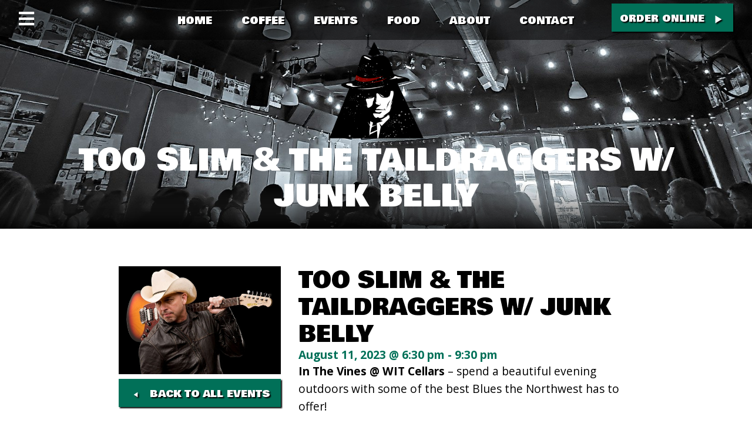

--- FILE ---
content_type: text/html; charset=UTF-8
request_url: https://brewminatti.com/event-tickets/too-slim-the-taildraggers-w-junk-belly/
body_size: 27891
content:
<!DOCTYPE html>
<html lang="en-US">
<head>
<meta charset="UTF-8" />
<script>
var gform;gform||(document.addEventListener("gform_main_scripts_loaded",function(){gform.scriptsLoaded=!0}),document.addEventListener("gform/theme/scripts_loaded",function(){gform.themeScriptsLoaded=!0}),window.addEventListener("DOMContentLoaded",function(){gform.domLoaded=!0}),gform={domLoaded:!1,scriptsLoaded:!1,themeScriptsLoaded:!1,isFormEditor:()=>"function"==typeof InitializeEditor,callIfLoaded:function(o){return!(!gform.domLoaded||!gform.scriptsLoaded||!gform.themeScriptsLoaded&&!gform.isFormEditor()||(gform.isFormEditor()&&console.warn("The use of gform.initializeOnLoaded() is deprecated in the form editor context and will be removed in Gravity Forms 3.1."),o(),0))},initializeOnLoaded:function(o){gform.callIfLoaded(o)||(document.addEventListener("gform_main_scripts_loaded",()=>{gform.scriptsLoaded=!0,gform.callIfLoaded(o)}),document.addEventListener("gform/theme/scripts_loaded",()=>{gform.themeScriptsLoaded=!0,gform.callIfLoaded(o)}),window.addEventListener("DOMContentLoaded",()=>{gform.domLoaded=!0,gform.callIfLoaded(o)}))},hooks:{action:{},filter:{}},addAction:function(o,r,e,t){gform.addHook("action",o,r,e,t)},addFilter:function(o,r,e,t){gform.addHook("filter",o,r,e,t)},doAction:function(o){gform.doHook("action",o,arguments)},applyFilters:function(o){return gform.doHook("filter",o,arguments)},removeAction:function(o,r){gform.removeHook("action",o,r)},removeFilter:function(o,r,e){gform.removeHook("filter",o,r,e)},addHook:function(o,r,e,t,n){null==gform.hooks[o][r]&&(gform.hooks[o][r]=[]);var d=gform.hooks[o][r];null==n&&(n=r+"_"+d.length),gform.hooks[o][r].push({tag:n,callable:e,priority:t=null==t?10:t})},doHook:function(r,o,e){var t;if(e=Array.prototype.slice.call(e,1),null!=gform.hooks[r][o]&&((o=gform.hooks[r][o]).sort(function(o,r){return o.priority-r.priority}),o.forEach(function(o){"function"!=typeof(t=o.callable)&&(t=window[t]),"action"==r?t.apply(null,e):e[0]=t.apply(null,e)})),"filter"==r)return e[0]},removeHook:function(o,r,t,n){var e;null!=gform.hooks[o][r]&&(e=(e=gform.hooks[o][r]).filter(function(o,r,e){return!!(null!=n&&n!=o.tag||null!=t&&t!=o.priority)}),gform.hooks[o][r]=e)}});
</script>

<meta name='viewport' content='width=device-width, initial-scale=1.0' />
<meta http-equiv='X-UA-Compatible' content='IE=edge' />
<link rel="profile" href="https://gmpg.org/xfn/11" />
<link rel='stylesheet' id='tribe-events-views-v2-bootstrap-datepicker-styles-css' href='https://brewminatti.com/wp-content/plugins/the-events-calendar/vendor/bootstrap-datepicker/css/bootstrap-datepicker.standalone.min.css?ver=6.15.14' media='all' />
<link rel='stylesheet' id='tec-variables-skeleton-css' href='https://brewminatti.com/wp-content/plugins/the-events-calendar/common/build/css/variables-skeleton.css?ver=6.10.1' media='all' />
<link rel='stylesheet' id='tribe-common-skeleton-style-css' href='https://brewminatti.com/wp-content/plugins/the-events-calendar/common/build/css/common-skeleton.css?ver=6.10.1' media='all' />
<link rel='stylesheet' id='tribe-tooltipster-css-css' href='https://brewminatti.com/wp-content/plugins/the-events-calendar/common/vendor/tooltipster/tooltipster.bundle.min.css?ver=6.10.1' media='all' />
<link rel='stylesheet' id='tribe-events-views-v2-skeleton-css' href='https://brewminatti.com/wp-content/plugins/the-events-calendar/build/css/views-skeleton.css?ver=6.15.14' media='all' />
<link rel='stylesheet' id='tec-variables-full-css' href='https://brewminatti.com/wp-content/plugins/the-events-calendar/common/build/css/variables-full.css?ver=6.10.1' media='all' />
<link rel='stylesheet' id='tribe-common-full-style-css' href='https://brewminatti.com/wp-content/plugins/the-events-calendar/common/build/css/common-full.css?ver=6.10.1' media='all' />
<link rel='stylesheet' id='tribe-events-views-v2-full-css' href='https://brewminatti.com/wp-content/plugins/the-events-calendar/build/css/views-full.css?ver=6.15.14' media='all' />
<link rel='stylesheet' id='tribe-events-views-v2-print-css' href='https://brewminatti.com/wp-content/plugins/the-events-calendar/build/css/views-print.css?ver=6.15.14' media='print' />
<link rel='stylesheet' id='tribe-events-pro-views-v2-print-css' href='https://brewminatti.com/wp-content/plugins/events-calendar-pro/build/css/views-print.css?ver=7.7.12' media='print' />
<meta name='robots' content='index, follow, max-image-preview:large, max-snippet:-1, max-video-preview:-1' />

	<!-- This site is optimized with the Yoast SEO plugin v26.8 - https://yoast.com/product/yoast-seo-wordpress/ -->
	<title>Too Slim &amp; The Taildraggers w/ Junk Belly - Brewminatti - Coffee, Food, &amp; Events</title>
	<link rel="canonical" href="https://brewminatti.com/event-tickets/too-slim-the-taildraggers-w-junk-belly/" />
	<meta property="og:locale" content="en_US" />
	<meta property="og:type" content="article" />
	<meta property="og:title" content="Too Slim &amp; The Taildraggers w/ Junk Belly - Brewminatti - Coffee, Food, &amp; Events" />
	<meta property="og:description" content="In The Vines @ WIT Cellars &#8211; spend a beautiful evening outdoors with some of the best Blues the Northwest has to offer! Tim “Too Slim“ Langford is a monster&hellip;" />
	<meta property="og:url" content="https://brewminatti.com/event-tickets/too-slim-the-taildraggers-w-junk-belly/" />
	<meta property="og:site_name" content="Brewminatti - Coffee, Food, &amp; Events" />
	<meta property="article:publisher" content="https://www.facebook.com/brewminatti" />
	<meta property="article:modified_time" content="2023-06-26T18:29:39+00:00" />
	<meta property="og:image" content="https://brewminatti.com/wp-content/uploads/2023/04/slim1.jpeg" />
	<meta property="og:image:width" content="1160" />
	<meta property="og:image:height" content="774" />
	<meta property="og:image:type" content="image/jpeg" />
	<meta name="twitter:card" content="summary_large_image" />
	<meta name="twitter:label1" content="Est. reading time" />
	<meta name="twitter:data1" content="1 minute" />
	<script type="application/ld+json" class="yoast-schema-graph">{"@context":"https://schema.org","@graph":[{"@type":"WebPage","@id":"https://brewminatti.com/event-tickets/too-slim-the-taildraggers-w-junk-belly/","url":"https://brewminatti.com/event-tickets/too-slim-the-taildraggers-w-junk-belly/","name":"Too Slim & The Taildraggers w/ Junk Belly - Brewminatti - Coffee, Food, &amp; Events","isPartOf":{"@id":"https://brewminatti.com/#website"},"primaryImageOfPage":{"@id":"https://brewminatti.com/event-tickets/too-slim-the-taildraggers-w-junk-belly/#primaryimage"},"image":{"@id":"https://brewminatti.com/event-tickets/too-slim-the-taildraggers-w-junk-belly/#primaryimage"},"thumbnailUrl":"https://brewminatti.com/wp-content/uploads/2023/04/slim1.jpeg","datePublished":"2023-04-24T15:51:27+00:00","dateModified":"2023-06-26T18:29:39+00:00","breadcrumb":{"@id":"https://brewminatti.com/event-tickets/too-slim-the-taildraggers-w-junk-belly/#breadcrumb"},"inLanguage":"en-US","potentialAction":[{"@type":"ReadAction","target":["https://brewminatti.com/event-tickets/too-slim-the-taildraggers-w-junk-belly/"]}]},{"@type":"ImageObject","inLanguage":"en-US","@id":"https://brewminatti.com/event-tickets/too-slim-the-taildraggers-w-junk-belly/#primaryimage","url":"https://brewminatti.com/wp-content/uploads/2023/04/slim1.jpeg","contentUrl":"https://brewminatti.com/wp-content/uploads/2023/04/slim1.jpeg","width":1160,"height":774},{"@type":"BreadcrumbList","@id":"https://brewminatti.com/event-tickets/too-slim-the-taildraggers-w-junk-belly/#breadcrumb","itemListElement":[{"@type":"ListItem","position":1,"name":"Home","item":"https://brewminatti.com/"},{"@type":"ListItem","position":2,"name":"Events","item":"https://brewminatti.com/event-calendar/"},{"@type":"ListItem","position":3,"name":"Too Slim &#038; The Taildraggers w/ Junk Belly"}]},{"@type":"WebSite","@id":"https://brewminatti.com/#website","url":"https://brewminatti.com/","name":"Brewminatti - Coffee, Food, &amp; Events","description":"Fresh, Locally-Ground Coffee, Food, and Live Events","publisher":{"@id":"https://brewminatti.com/#organization"},"potentialAction":[{"@type":"SearchAction","target":{"@type":"EntryPoint","urlTemplate":"https://brewminatti.com/?s={search_term_string}"},"query-input":{"@type":"PropertyValueSpecification","valueRequired":true,"valueName":"search_term_string"}}],"inLanguage":"en-US"},{"@type":"Organization","@id":"https://brewminatti.com/#organization","name":"Brewminatti","url":"https://brewminatti.com/","logo":{"@type":"ImageObject","inLanguage":"en-US","@id":"https://brewminatti.com/#/schema/logo/image/","url":"https://brewminatti.com/wp-content/uploads/2018/11/BrewminattiD39aR03aP01ZL-Roosevelt3a_icon.png","contentUrl":"https://brewminatti.com/wp-content/uploads/2018/11/BrewminattiD39aR03aP01ZL-Roosevelt3a_icon.png","width":1000,"height":1019,"caption":"Brewminatti"},"image":{"@id":"https://brewminatti.com/#/schema/logo/image/"},"sameAs":["https://www.facebook.com/brewminatti","https://www.instagram.com/brewminatti/","https://www.youtube.com/channel/UCtnL1tvndd2jDwxsglbeMJQ"]},{"@type":"Event","name":"Too Slim &#038; The Taildraggers w/ Junk Belly","description":"In The Vines @ WIT Cellars &#8211; spend a beautiful evening outdoors with some of the best Blues the Northwest has to offer! Tim “Too Slim“ Langford is a monster&hellip;","image":{"@id":"https://brewminatti.com/event-tickets/too-slim-the-taildraggers-w-junk-belly/#primaryimage"},"url":"https://brewminatti.com/event-tickets/too-slim-the-taildraggers-w-junk-belly/","eventAttendanceMode":"https://schema.org/OfflineEventAttendanceMode","eventStatus":"https://schema.org/EventScheduled","startDate":"2023-08-11T18:30:00-07:00","endDate":"2023-08-11T21:30:00-07:00","location":{"@type":"Place","name":"The Vines @ WIT Cellars","description":"The large grassy field next to WIT Cellars","url":"https://brewminatti.com/venue/the-vines-wit-cellars/","address":{"@type":"PostalAddress","streetAddress":"505 Cabernet Ct","addressLocality":"Prosser","addressRegion":"WA","postalCode":"99350","addressCountry":"United States"},"geo":{"@type":"GeoCoordinates","latitude":46.217178,"longitude":-119.772177},"telephone":"","sameAs":""},"@id":"https://brewminatti.com/event-tickets/too-slim-the-taildraggers-w-junk-belly/#event","mainEntityOfPage":{"@id":"https://brewminatti.com/event-tickets/too-slim-the-taildraggers-w-junk-belly/"}}]}</script>
	<!-- / Yoast SEO plugin. -->


<link rel='dns-prefetch' href='//connect.facebook.net' />
<link rel='dns-prefetch' href='//fonts.googleapis.com' />
<link href='https://fonts.gstatic.com' crossorigin rel='preconnect' />
<link rel="alternate" type="application/rss+xml" title="Brewminatti - Coffee, Food, &amp; Events &raquo; Feed" href="https://brewminatti.com/feed/" />
<link rel="alternate" type="application/rss+xml" title="Brewminatti - Coffee, Food, &amp; Events &raquo; Comments Feed" href="https://brewminatti.com/comments/feed/" />
<link rel="alternate" type="text/calendar" title="Brewminatti - Coffee, Food, &amp; Events &raquo; iCal Feed" href="https://brewminatti.com/event-calendar/?ical=1" />
<link rel="alternate" title="oEmbed (JSON)" type="application/json+oembed" href="https://brewminatti.com/wp-json/oembed/1.0/embed?url=https%3A%2F%2Fbrewminatti.com%2Fevent-tickets%2Ftoo-slim-the-taildraggers-w-junk-belly%2F" />
<link rel="alternate" title="oEmbed (XML)" type="text/xml+oembed" href="https://brewminatti.com/wp-json/oembed/1.0/embed?url=https%3A%2F%2Fbrewminatti.com%2Fevent-tickets%2Ftoo-slim-the-taildraggers-w-junk-belly%2F&#038;format=xml" />
<link rel="preload" href="https://brewminatti.com/wp-content/plugins/bb-plugin/fonts/fontawesome/5.15.4/webfonts/fa-solid-900.woff2" as="font" type="font/woff2" crossorigin="anonymous">
		<!-- This site uses the Google Analytics by MonsterInsights plugin v9.11.1 - Using Analytics tracking - https://www.monsterinsights.com/ -->
							<script src="//www.googletagmanager.com/gtag/js?id=G-X88GYRFBEC"  data-cfasync="false" data-wpfc-render="false" async></script>
			<script data-cfasync="false" data-wpfc-render="false">
				var mi_version = '9.11.1';
				var mi_track_user = true;
				var mi_no_track_reason = '';
								var MonsterInsightsDefaultLocations = {"page_location":"https:\/\/brewminatti.com\/event-tickets\/too-slim-the-taildraggers-w-junk-belly\/"};
								if ( typeof MonsterInsightsPrivacyGuardFilter === 'function' ) {
					var MonsterInsightsLocations = (typeof MonsterInsightsExcludeQuery === 'object') ? MonsterInsightsPrivacyGuardFilter( MonsterInsightsExcludeQuery ) : MonsterInsightsPrivacyGuardFilter( MonsterInsightsDefaultLocations );
				} else {
					var MonsterInsightsLocations = (typeof MonsterInsightsExcludeQuery === 'object') ? MonsterInsightsExcludeQuery : MonsterInsightsDefaultLocations;
				}

								var disableStrs = [
										'ga-disable-G-X88GYRFBEC',
									];

				/* Function to detect opted out users */
				function __gtagTrackerIsOptedOut() {
					for (var index = 0; index < disableStrs.length; index++) {
						if (document.cookie.indexOf(disableStrs[index] + '=true') > -1) {
							return true;
						}
					}

					return false;
				}

				/* Disable tracking if the opt-out cookie exists. */
				if (__gtagTrackerIsOptedOut()) {
					for (var index = 0; index < disableStrs.length; index++) {
						window[disableStrs[index]] = true;
					}
				}

				/* Opt-out function */
				function __gtagTrackerOptout() {
					for (var index = 0; index < disableStrs.length; index++) {
						document.cookie = disableStrs[index] + '=true; expires=Thu, 31 Dec 2099 23:59:59 UTC; path=/';
						window[disableStrs[index]] = true;
					}
				}

				if ('undefined' === typeof gaOptout) {
					function gaOptout() {
						__gtagTrackerOptout();
					}
				}
								window.dataLayer = window.dataLayer || [];

				window.MonsterInsightsDualTracker = {
					helpers: {},
					trackers: {},
				};
				if (mi_track_user) {
					function __gtagDataLayer() {
						dataLayer.push(arguments);
					}

					function __gtagTracker(type, name, parameters) {
						if (!parameters) {
							parameters = {};
						}

						if (parameters.send_to) {
							__gtagDataLayer.apply(null, arguments);
							return;
						}

						if (type === 'event') {
														parameters.send_to = monsterinsights_frontend.v4_id;
							var hookName = name;
							if (typeof parameters['event_category'] !== 'undefined') {
								hookName = parameters['event_category'] + ':' + name;
							}

							if (typeof MonsterInsightsDualTracker.trackers[hookName] !== 'undefined') {
								MonsterInsightsDualTracker.trackers[hookName](parameters);
							} else {
								__gtagDataLayer('event', name, parameters);
							}
							
						} else {
							__gtagDataLayer.apply(null, arguments);
						}
					}

					__gtagTracker('js', new Date());
					__gtagTracker('set', {
						'developer_id.dZGIzZG': true,
											});
					if ( MonsterInsightsLocations.page_location ) {
						__gtagTracker('set', MonsterInsightsLocations);
					}
										__gtagTracker('config', 'G-X88GYRFBEC', {"forceSSL":"true"} );
										window.gtag = __gtagTracker;										(function () {
						/* https://developers.google.com/analytics/devguides/collection/analyticsjs/ */
						/* ga and __gaTracker compatibility shim. */
						var noopfn = function () {
							return null;
						};
						var newtracker = function () {
							return new Tracker();
						};
						var Tracker = function () {
							return null;
						};
						var p = Tracker.prototype;
						p.get = noopfn;
						p.set = noopfn;
						p.send = function () {
							var args = Array.prototype.slice.call(arguments);
							args.unshift('send');
							__gaTracker.apply(null, args);
						};
						var __gaTracker = function () {
							var len = arguments.length;
							if (len === 0) {
								return;
							}
							var f = arguments[len - 1];
							if (typeof f !== 'object' || f === null || typeof f.hitCallback !== 'function') {
								if ('send' === arguments[0]) {
									var hitConverted, hitObject = false, action;
									if ('event' === arguments[1]) {
										if ('undefined' !== typeof arguments[3]) {
											hitObject = {
												'eventAction': arguments[3],
												'eventCategory': arguments[2],
												'eventLabel': arguments[4],
												'value': arguments[5] ? arguments[5] : 1,
											}
										}
									}
									if ('pageview' === arguments[1]) {
										if ('undefined' !== typeof arguments[2]) {
											hitObject = {
												'eventAction': 'page_view',
												'page_path': arguments[2],
											}
										}
									}
									if (typeof arguments[2] === 'object') {
										hitObject = arguments[2];
									}
									if (typeof arguments[5] === 'object') {
										Object.assign(hitObject, arguments[5]);
									}
									if ('undefined' !== typeof arguments[1].hitType) {
										hitObject = arguments[1];
										if ('pageview' === hitObject.hitType) {
											hitObject.eventAction = 'page_view';
										}
									}
									if (hitObject) {
										action = 'timing' === arguments[1].hitType ? 'timing_complete' : hitObject.eventAction;
										hitConverted = mapArgs(hitObject);
										__gtagTracker('event', action, hitConverted);
									}
								}
								return;
							}

							function mapArgs(args) {
								var arg, hit = {};
								var gaMap = {
									'eventCategory': 'event_category',
									'eventAction': 'event_action',
									'eventLabel': 'event_label',
									'eventValue': 'event_value',
									'nonInteraction': 'non_interaction',
									'timingCategory': 'event_category',
									'timingVar': 'name',
									'timingValue': 'value',
									'timingLabel': 'event_label',
									'page': 'page_path',
									'location': 'page_location',
									'title': 'page_title',
									'referrer' : 'page_referrer',
								};
								for (arg in args) {
																		if (!(!args.hasOwnProperty(arg) || !gaMap.hasOwnProperty(arg))) {
										hit[gaMap[arg]] = args[arg];
									} else {
										hit[arg] = args[arg];
									}
								}
								return hit;
							}

							try {
								f.hitCallback();
							} catch (ex) {
							}
						};
						__gaTracker.create = newtracker;
						__gaTracker.getByName = newtracker;
						__gaTracker.getAll = function () {
							return [];
						};
						__gaTracker.remove = noopfn;
						__gaTracker.loaded = true;
						window['__gaTracker'] = __gaTracker;
					})();
									} else {
										console.log("");
					(function () {
						function __gtagTracker() {
							return null;
						}

						window['__gtagTracker'] = __gtagTracker;
						window['gtag'] = __gtagTracker;
					})();
									}
			</script>
							<!-- / Google Analytics by MonsterInsights -->
		<style id='wp-img-auto-sizes-contain-inline-css'>
img:is([sizes=auto i],[sizes^="auto," i]){contain-intrinsic-size:3000px 1500px}
/*# sourceURL=wp-img-auto-sizes-contain-inline-css */
</style>
<link rel='stylesheet' id='tribe-events-full-pro-calendar-style-css' href='https://brewminatti.com/wp-content/plugins/events-calendar-pro/build/css/tribe-events-pro-full.css?ver=7.7.12' media='all' />
<link rel='stylesheet' id='tribe-events-virtual-skeleton-css' href='https://brewminatti.com/wp-content/plugins/events-calendar-pro/build/css/events-virtual-skeleton.css?ver=7.7.12' media='all' />
<link rel='stylesheet' id='tribe-events-virtual-full-css' href='https://brewminatti.com/wp-content/plugins/events-calendar-pro/build/css/events-virtual-full.css?ver=7.7.12' media='all' />
<link rel='stylesheet' id='tribe-events-virtual-single-skeleton-css' href='https://brewminatti.com/wp-content/plugins/events-calendar-pro/build/css/events-virtual-single-skeleton.css?ver=7.7.12' media='all' />
<link rel='stylesheet' id='tribe-events-virtual-single-full-css' href='https://brewminatti.com/wp-content/plugins/events-calendar-pro/build/css/events-virtual-single-full.css?ver=7.7.12' media='all' />
<link rel='stylesheet' id='tec-events-pro-single-css' href='https://brewminatti.com/wp-content/plugins/events-calendar-pro/build/css/events-single.css?ver=7.7.12' media='all' />
<link rel='stylesheet' id='tribe-events-calendar-pro-style-css' href='https://brewminatti.com/wp-content/plugins/events-calendar-pro/build/css/tribe-events-pro-full.css?ver=7.7.12' media='all' />
<link rel='stylesheet' id='tribe-events-pro-mini-calendar-block-styles-css' href='https://brewminatti.com/wp-content/plugins/events-calendar-pro/build/css/tribe-events-pro-mini-calendar-block.css?ver=7.7.12' media='all' />
<link rel='stylesheet' id='tribe-events-v2-single-skeleton-css' href='https://brewminatti.com/wp-content/plugins/the-events-calendar/build/css/tribe-events-single-skeleton.css?ver=6.15.14' media='all' />
<link rel='stylesheet' id='tribe-events-v2-single-skeleton-full-css' href='https://brewminatti.com/wp-content/plugins/the-events-calendar/build/css/tribe-events-single-full.css?ver=6.15.14' media='all' />
<link rel='stylesheet' id='tribe-events-virtual-single-v2-skeleton-css' href='https://brewminatti.com/wp-content/plugins/events-calendar-pro/build/css/events-virtual-single-v2-skeleton.css?ver=7.7.12' media='all' />
<link rel='stylesheet' id='tribe-events-virtual-single-v2-full-css' href='https://brewminatti.com/wp-content/plugins/events-calendar-pro/build/css/events-virtual-single-v2-full.css?ver=7.7.12' media='all' />
<link rel='stylesheet' id='tribe-events-v2-virtual-single-block-css' href='https://brewminatti.com/wp-content/plugins/events-calendar-pro/build/css/events-virtual-single-block.css?ver=7.7.12' media='all' />
<link rel='stylesheet' id='tec-events-pro-single-style-css' href='https://brewminatti.com/wp-content/plugins/events-calendar-pro/build/css/custom-tables-v1/single.css?ver=7.7.12' media='all' />
<style id='wp-emoji-styles-inline-css'>

	img.wp-smiley, img.emoji {
		display: inline !important;
		border: none !important;
		box-shadow: none !important;
		height: 1em !important;
		width: 1em !important;
		margin: 0 0.07em !important;
		vertical-align: -0.1em !important;
		background: none !important;
		padding: 0 !important;
	}
/*# sourceURL=wp-emoji-styles-inline-css */
</style>
<link rel='stylesheet' id='wp-block-library-css' href='https://brewminatti.com/wp-includes/css/dist/block-library/style.min.css?ver=6.9' media='all' />
<style id='global-styles-inline-css'>
:root{--wp--preset--aspect-ratio--square: 1;--wp--preset--aspect-ratio--4-3: 4/3;--wp--preset--aspect-ratio--3-4: 3/4;--wp--preset--aspect-ratio--3-2: 3/2;--wp--preset--aspect-ratio--2-3: 2/3;--wp--preset--aspect-ratio--16-9: 16/9;--wp--preset--aspect-ratio--9-16: 9/16;--wp--preset--color--black: #000000;--wp--preset--color--cyan-bluish-gray: #abb8c3;--wp--preset--color--white: #ffffff;--wp--preset--color--pale-pink: #f78da7;--wp--preset--color--vivid-red: #cf2e2e;--wp--preset--color--luminous-vivid-orange: #ff6900;--wp--preset--color--luminous-vivid-amber: #fcb900;--wp--preset--color--light-green-cyan: #7bdcb5;--wp--preset--color--vivid-green-cyan: #00d084;--wp--preset--color--pale-cyan-blue: #8ed1fc;--wp--preset--color--vivid-cyan-blue: #0693e3;--wp--preset--color--vivid-purple: #9b51e0;--wp--preset--color--fl-heading-text: #000000;--wp--preset--color--fl-body-bg: #ffffff;--wp--preset--color--fl-body-text: #000000;--wp--preset--color--fl-accent: #000000;--wp--preset--color--fl-accent-hover: #565656;--wp--preset--color--fl-topbar-bg: #ffffff;--wp--preset--color--fl-topbar-text: #000000;--wp--preset--color--fl-topbar-link: #428bca;--wp--preset--color--fl-topbar-hover: #428bca;--wp--preset--color--fl-header-bg: #ffffff;--wp--preset--color--fl-header-text: #000000;--wp--preset--color--fl-header-link: #428bca;--wp--preset--color--fl-header-hover: #428bca;--wp--preset--color--fl-nav-bg: #ffffff;--wp--preset--color--fl-nav-link: #428bca;--wp--preset--color--fl-nav-hover: #428bca;--wp--preset--color--fl-content-bg: #ffffff;--wp--preset--color--fl-footer-widgets-bg: #ffffff;--wp--preset--color--fl-footer-widgets-text: #000000;--wp--preset--color--fl-footer-widgets-link: #428bca;--wp--preset--color--fl-footer-widgets-hover: #428bca;--wp--preset--color--fl-footer-bg: #ffffff;--wp--preset--color--fl-footer-text: #000000;--wp--preset--color--fl-footer-link: #428bca;--wp--preset--color--fl-footer-hover: #428bca;--wp--preset--gradient--vivid-cyan-blue-to-vivid-purple: linear-gradient(135deg,rgb(6,147,227) 0%,rgb(155,81,224) 100%);--wp--preset--gradient--light-green-cyan-to-vivid-green-cyan: linear-gradient(135deg,rgb(122,220,180) 0%,rgb(0,208,130) 100%);--wp--preset--gradient--luminous-vivid-amber-to-luminous-vivid-orange: linear-gradient(135deg,rgb(252,185,0) 0%,rgb(255,105,0) 100%);--wp--preset--gradient--luminous-vivid-orange-to-vivid-red: linear-gradient(135deg,rgb(255,105,0) 0%,rgb(207,46,46) 100%);--wp--preset--gradient--very-light-gray-to-cyan-bluish-gray: linear-gradient(135deg,rgb(238,238,238) 0%,rgb(169,184,195) 100%);--wp--preset--gradient--cool-to-warm-spectrum: linear-gradient(135deg,rgb(74,234,220) 0%,rgb(151,120,209) 20%,rgb(207,42,186) 40%,rgb(238,44,130) 60%,rgb(251,105,98) 80%,rgb(254,248,76) 100%);--wp--preset--gradient--blush-light-purple: linear-gradient(135deg,rgb(255,206,236) 0%,rgb(152,150,240) 100%);--wp--preset--gradient--blush-bordeaux: linear-gradient(135deg,rgb(254,205,165) 0%,rgb(254,45,45) 50%,rgb(107,0,62) 100%);--wp--preset--gradient--luminous-dusk: linear-gradient(135deg,rgb(255,203,112) 0%,rgb(199,81,192) 50%,rgb(65,88,208) 100%);--wp--preset--gradient--pale-ocean: linear-gradient(135deg,rgb(255,245,203) 0%,rgb(182,227,212) 50%,rgb(51,167,181) 100%);--wp--preset--gradient--electric-grass: linear-gradient(135deg,rgb(202,248,128) 0%,rgb(113,206,126) 100%);--wp--preset--gradient--midnight: linear-gradient(135deg,rgb(2,3,129) 0%,rgb(40,116,252) 100%);--wp--preset--font-size--small: 13px;--wp--preset--font-size--medium: 20px;--wp--preset--font-size--large: 36px;--wp--preset--font-size--x-large: 42px;--wp--preset--spacing--20: 0.44rem;--wp--preset--spacing--30: 0.67rem;--wp--preset--spacing--40: 1rem;--wp--preset--spacing--50: 1.5rem;--wp--preset--spacing--60: 2.25rem;--wp--preset--spacing--70: 3.38rem;--wp--preset--spacing--80: 5.06rem;--wp--preset--shadow--natural: 6px 6px 9px rgba(0, 0, 0, 0.2);--wp--preset--shadow--deep: 12px 12px 50px rgba(0, 0, 0, 0.4);--wp--preset--shadow--sharp: 6px 6px 0px rgba(0, 0, 0, 0.2);--wp--preset--shadow--outlined: 6px 6px 0px -3px rgb(255, 255, 255), 6px 6px rgb(0, 0, 0);--wp--preset--shadow--crisp: 6px 6px 0px rgb(0, 0, 0);}:where(.is-layout-flex){gap: 0.5em;}:where(.is-layout-grid){gap: 0.5em;}body .is-layout-flex{display: flex;}.is-layout-flex{flex-wrap: wrap;align-items: center;}.is-layout-flex > :is(*, div){margin: 0;}body .is-layout-grid{display: grid;}.is-layout-grid > :is(*, div){margin: 0;}:where(.wp-block-columns.is-layout-flex){gap: 2em;}:where(.wp-block-columns.is-layout-grid){gap: 2em;}:where(.wp-block-post-template.is-layout-flex){gap: 1.25em;}:where(.wp-block-post-template.is-layout-grid){gap: 1.25em;}.has-black-color{color: var(--wp--preset--color--black) !important;}.has-cyan-bluish-gray-color{color: var(--wp--preset--color--cyan-bluish-gray) !important;}.has-white-color{color: var(--wp--preset--color--white) !important;}.has-pale-pink-color{color: var(--wp--preset--color--pale-pink) !important;}.has-vivid-red-color{color: var(--wp--preset--color--vivid-red) !important;}.has-luminous-vivid-orange-color{color: var(--wp--preset--color--luminous-vivid-orange) !important;}.has-luminous-vivid-amber-color{color: var(--wp--preset--color--luminous-vivid-amber) !important;}.has-light-green-cyan-color{color: var(--wp--preset--color--light-green-cyan) !important;}.has-vivid-green-cyan-color{color: var(--wp--preset--color--vivid-green-cyan) !important;}.has-pale-cyan-blue-color{color: var(--wp--preset--color--pale-cyan-blue) !important;}.has-vivid-cyan-blue-color{color: var(--wp--preset--color--vivid-cyan-blue) !important;}.has-vivid-purple-color{color: var(--wp--preset--color--vivid-purple) !important;}.has-black-background-color{background-color: var(--wp--preset--color--black) !important;}.has-cyan-bluish-gray-background-color{background-color: var(--wp--preset--color--cyan-bluish-gray) !important;}.has-white-background-color{background-color: var(--wp--preset--color--white) !important;}.has-pale-pink-background-color{background-color: var(--wp--preset--color--pale-pink) !important;}.has-vivid-red-background-color{background-color: var(--wp--preset--color--vivid-red) !important;}.has-luminous-vivid-orange-background-color{background-color: var(--wp--preset--color--luminous-vivid-orange) !important;}.has-luminous-vivid-amber-background-color{background-color: var(--wp--preset--color--luminous-vivid-amber) !important;}.has-light-green-cyan-background-color{background-color: var(--wp--preset--color--light-green-cyan) !important;}.has-vivid-green-cyan-background-color{background-color: var(--wp--preset--color--vivid-green-cyan) !important;}.has-pale-cyan-blue-background-color{background-color: var(--wp--preset--color--pale-cyan-blue) !important;}.has-vivid-cyan-blue-background-color{background-color: var(--wp--preset--color--vivid-cyan-blue) !important;}.has-vivid-purple-background-color{background-color: var(--wp--preset--color--vivid-purple) !important;}.has-black-border-color{border-color: var(--wp--preset--color--black) !important;}.has-cyan-bluish-gray-border-color{border-color: var(--wp--preset--color--cyan-bluish-gray) !important;}.has-white-border-color{border-color: var(--wp--preset--color--white) !important;}.has-pale-pink-border-color{border-color: var(--wp--preset--color--pale-pink) !important;}.has-vivid-red-border-color{border-color: var(--wp--preset--color--vivid-red) !important;}.has-luminous-vivid-orange-border-color{border-color: var(--wp--preset--color--luminous-vivid-orange) !important;}.has-luminous-vivid-amber-border-color{border-color: var(--wp--preset--color--luminous-vivid-amber) !important;}.has-light-green-cyan-border-color{border-color: var(--wp--preset--color--light-green-cyan) !important;}.has-vivid-green-cyan-border-color{border-color: var(--wp--preset--color--vivid-green-cyan) !important;}.has-pale-cyan-blue-border-color{border-color: var(--wp--preset--color--pale-cyan-blue) !important;}.has-vivid-cyan-blue-border-color{border-color: var(--wp--preset--color--vivid-cyan-blue) !important;}.has-vivid-purple-border-color{border-color: var(--wp--preset--color--vivid-purple) !important;}.has-vivid-cyan-blue-to-vivid-purple-gradient-background{background: var(--wp--preset--gradient--vivid-cyan-blue-to-vivid-purple) !important;}.has-light-green-cyan-to-vivid-green-cyan-gradient-background{background: var(--wp--preset--gradient--light-green-cyan-to-vivid-green-cyan) !important;}.has-luminous-vivid-amber-to-luminous-vivid-orange-gradient-background{background: var(--wp--preset--gradient--luminous-vivid-amber-to-luminous-vivid-orange) !important;}.has-luminous-vivid-orange-to-vivid-red-gradient-background{background: var(--wp--preset--gradient--luminous-vivid-orange-to-vivid-red) !important;}.has-very-light-gray-to-cyan-bluish-gray-gradient-background{background: var(--wp--preset--gradient--very-light-gray-to-cyan-bluish-gray) !important;}.has-cool-to-warm-spectrum-gradient-background{background: var(--wp--preset--gradient--cool-to-warm-spectrum) !important;}.has-blush-light-purple-gradient-background{background: var(--wp--preset--gradient--blush-light-purple) !important;}.has-blush-bordeaux-gradient-background{background: var(--wp--preset--gradient--blush-bordeaux) !important;}.has-luminous-dusk-gradient-background{background: var(--wp--preset--gradient--luminous-dusk) !important;}.has-pale-ocean-gradient-background{background: var(--wp--preset--gradient--pale-ocean) !important;}.has-electric-grass-gradient-background{background: var(--wp--preset--gradient--electric-grass) !important;}.has-midnight-gradient-background{background: var(--wp--preset--gradient--midnight) !important;}.has-small-font-size{font-size: var(--wp--preset--font-size--small) !important;}.has-medium-font-size{font-size: var(--wp--preset--font-size--medium) !important;}.has-large-font-size{font-size: var(--wp--preset--font-size--large) !important;}.has-x-large-font-size{font-size: var(--wp--preset--font-size--x-large) !important;}
/*# sourceURL=global-styles-inline-css */
</style>

<style id='classic-theme-styles-inline-css'>
/*! This file is auto-generated */
.wp-block-button__link{color:#fff;background-color:#32373c;border-radius:9999px;box-shadow:none;text-decoration:none;padding:calc(.667em + 2px) calc(1.333em + 2px);font-size:1.125em}.wp-block-file__button{background:#32373c;color:#fff;text-decoration:none}
/*# sourceURL=/wp-includes/css/classic-themes.min.css */
</style>
<link rel='stylesheet' id='tribe-events-v2-single-blocks-css' href='https://brewminatti.com/wp-content/plugins/the-events-calendar/build/css/tribe-events-single-blocks.css?ver=6.15.14' media='all' />
<link rel='stylesheet' id='soultype2-font-0-css' href='https://fonts.googleapis.com/css2?family=Bowlby+One&#038;display=swap&#038;ver=6.9' media='all' />
<link rel='stylesheet' id='soultype2-font-1-css' href='https://fonts.googleapis.com/css2?family=Open+Sans%3Awght%40300%3B400%3B600%3B700&#038;display=swap&#038;ver=6.9' media='all' />
<link rel='stylesheet' id='soultype2-font-2-css' href='https://fonts.googleapis.com/css2?family=Nothing+You+Could+Do&#038;display=swap&#038;ver=6.9' media='all' />
<link rel='stylesheet' id='font-awesome-5-css' href='https://brewminatti.com/wp-content/plugins/bb-plugin/fonts/fontawesome/5.15.4/css/all.min.css?ver=2.10.0.5' media='all' />
<link rel='stylesheet' id='dashicons-css' href='https://brewminatti.com/wp-includes/css/dashicons.min.css?ver=6.9' media='all' />
<link rel='stylesheet' id='ultimate-icons-css' href='https://brewminatti.com/wp-content/uploads/bb-plugin/icons/ultimate-icons/style.css?ver=2.10.0.5' media='all' />
<link rel='stylesheet' id='fl-builder-layout-bundle-de2740b287165ed902ac13fa6d725681-css' href='https://brewminatti.com/wp-content/uploads/bb-plugin/cache/de2740b287165ed902ac13fa6d725681-layout-bundle.css?ver=2.10.0.5-1.5.2.1' media='all' />
<link rel='stylesheet' id='tribe-events-block-event-venue-css' href='https://brewminatti.com/wp-content/plugins/the-events-calendar/build/event-venue/frontend.css?ver=6.15.14' media='all' />
<link rel='stylesheet' id='jquery-magnificpopup-css' href='https://brewminatti.com/wp-content/plugins/bb-plugin/css/jquery.magnificpopup.min.css?ver=2.10.0.5' media='all' />
<link rel='stylesheet' id='bootstrap-css' href='https://brewminatti.com/wp-content/themes/bb-theme/css/bootstrap.min.css?ver=1.7.19.1' media='all' />
<link rel='stylesheet' id='fl-automator-skin-css' href='https://brewminatti.com/wp-content/uploads/bb-theme/skin-6931c416584b1.css?ver=1.7.19.1' media='all' />
<link rel='stylesheet' id='fl-child-theme-css' href='https://brewminatti.com/wp-content/themes/bb-theme-child/style.css?ver=6.9' media='all' />
<link rel='stylesheet' id='pp-animate-css' href='https://brewminatti.com/wp-content/plugins/bbpowerpack/assets/css/animate.min.css?ver=3.5.1' media='all' />
<link rel='stylesheet' id='fl-builder-google-fonts-c6fcdde087c9ccb6a474b897f98c680a-css' href='//fonts.googleapis.com/css?family=Open+Sans%3A300%2C400%2C700%2C400&#038;ver=6.9' media='all' />
<script src="https://brewminatti.com/wp-includes/js/jquery/jquery.min.js?ver=3.7.1" id="jquery-core-js"></script>
<script src="https://brewminatti.com/wp-includes/js/jquery/jquery-migrate.min.js?ver=3.4.1" id="jquery-migrate-js"></script>
<script src="https://brewminatti.com/wp-content/plugins/the-events-calendar/common/build/js/tribe-common.js?ver=9c44e11f3503a33e9540" id="tribe-common-js"></script>
<script src="https://brewminatti.com/wp-content/plugins/the-events-calendar/build/js/views/breakpoints.js?ver=4208de2df2852e0b91ec" id="tribe-events-views-v2-breakpoints-js"></script>
<script src="https://brewminatti.com/wp-content/plugins/google-analytics-for-wordpress/assets/js/frontend-gtag.min.js?ver=9.11.1" id="monsterinsights-frontend-script-js" async data-wp-strategy="async"></script>
<script data-cfasync="false" data-wpfc-render="false" id='monsterinsights-frontend-script-js-extra'>var monsterinsights_frontend = {"js_events_tracking":"true","download_extensions":"doc,pdf,ppt,zip,xls,docx,pptx,xlsx","inbound_paths":"[]","home_url":"https:\/\/brewminatti.com","hash_tracking":"false","v4_id":"G-X88GYRFBEC"};</script>
<link rel="https://api.w.org/" href="https://brewminatti.com/wp-json/" /><link rel="alternate" title="JSON" type="application/json" href="https://brewminatti.com/wp-json/wp/v2/tribe_events/16255" /><link rel="EditURI" type="application/rsd+xml" title="RSD" href="https://brewminatti.com/xmlrpc.php?rsd" />
<meta name="generator" content="WordPress 6.9" />
<link rel='shortlink' href='https://brewminatti.com/?p=16255' />
		<script>
			var bb_powerpack = {
				version: '2.40.10',
				getAjaxUrl: function() { return atob( 'aHR0cHM6Ly9icmV3bWluYXR0aS5jb20vd3AtYWRtaW4vYWRtaW4tYWpheC5waHA=' ); },
				callback: function() {},
				mapMarkerData: {},
				post_id: '16255',
				search_term: '',
				current_page: 'https://brewminatti.com/event-tickets/too-slim-the-taildraggers-w-junk-belly/',
				conditionals: {
					is_front_page: false,
					is_home: false,
					is_archive: false,
					current_post_type: '',
					is_tax: false,
										is_author: false,
					current_author: false,
					is_search: false,
									}
			};
		</script>
		<meta name="tec-api-version" content="v1"><meta name="tec-api-origin" content="https://brewminatti.com"><link rel="alternate" href="https://brewminatti.com/wp-json/tribe/events/v1/events/16255" />		<style type="text/css">
@media (min-width: 0px) { .ubermenu-target-text, .menu-item-text { font-size:4.75vw !important; text-transform:uppercase !important; font-family:'Bowlby One', cursive !important; } }
@media (min-width: 768px) { .ubermenu-target-text, .menu-item-text { font-size:2.75vw !important; text-transform:uppercase !important; font-family:'Bowlby One', cursive !important; } }
@media (min-width: 992px) { .ubermenu-target-text, .menu-item-text { font-size:1.35vw !important; font-weight:400 !important; text-transform:uppercase !important; font-family:'Bowlby One', cursive !important; } }
@media (min-width: 1300px) { .ubermenu-target-text, .menu-item-text { font-size:1.1vw !important; font-weight:400 !important; text-transform:uppercase !important; font-family:'Bowlby One', cursive !important; } }
@media (min-width: 0px) { .ubermenu-submenu .ubermenu-target-text, .sub-menu .menu-item-text { font-weight:600 !important; text-transform:none !important; font-family:'Open Sans', sans-serif !important; } }
@media (min-width: 768px) { .ubermenu-submenu .ubermenu-target-text, .sub-menu .menu-item-text { text-transform:none !important; font-family:'Open Sans', sans-serif !important; } }
@media (min-width: 992px) { .ubermenu-submenu .ubermenu-target-text, .sub-menu .menu-item-text { font-size:1.2vw !important; text-transform:none !important; font-family:'Open Sans', sans-serif !important; } }
@media (min-width: 1300px) { .ubermenu-submenu .ubermenu-target-text, .sub-menu .menu-item-text { font-size:1vw !important; text-transform:none !important; font-family:'Open Sans', sans-serif !important; } }
@media (min-width: 0px) { .uabb-offcanvas-text-wrap { font-size:6.5vw !important; font-weight:800 !important; text-transform:none !important; font-family:'Open Sans', sans-serif !important; } }
@media (min-width: 768px) { .uabb-offcanvas-text-wrap { font-size:4vw !important; text-transform:none !important; font-family:'Open Sans', sans-serif !important; } }
@media (min-width: 992px) { .uabb-offcanvas-text-wrap { font-size:2vw !important; text-transform:none !important; font-family:'Open Sans', sans-serif !important; } }
@media (min-width: 1300px) { .uabb-offcanvas-text-wrap { font-size:1vw !important; text-transform:none !important; font-family:'Open Sans', sans-serif !important; } }
@media (min-width: 0px) { .uabb-creative-menu-mobile-toggle.hamburger-label { text-transform:none !important; font-family:'Open Sans', sans-serif !important; } }
@media (min-width: 768px) { .uabb-creative-menu-mobile-toggle.hamburger-label { text-transform:none !important; font-family:'Open Sans', sans-serif !important; } }
@media (min-width: 992px) { .uabb-creative-menu-mobile-toggle.hamburger-label { text-transform:none !important; font-family:'Open Sans', sans-serif !important; } }
@media (min-width: 1300px) { .uabb-creative-menu-mobile-toggle.hamburger-label { font-family:'Open Sans', sans-serif !important; } }
@media (min-width: 0px) { p, li p, article li, .fl-row-content-wrap li { font-size:3.5vw !important; text-transform:none !important; font-family:'Open Sans', sans-serif !important; } }
@media (min-width: 768px) { p, li p, article li, .fl-row-content-wrap li { font-size:2vw !important; text-transform:none !important; font-family:'Open Sans', sans-serif !important; } }
@media (min-width: 992px) { p, li p, article li, .fl-row-content-wrap li { font-size:1.5vw !important; text-transform:none !important; font-family:'Open Sans', sans-serif !important; } }
@media (min-width: 1300px) { p, li p, article li, .fl-row-content-wrap li { font-size:1.1vw !important; text-transform:none !important; font-family:'Open Sans', sans-serif !important; } }
@media (min-width: 0px) { .uabb-business-hours, .uabb-business-day { font-size:3.25vw !important; font-family:'Open Sans', sans-serif !important; } }
@media (min-width: 768px) { .uabb-business-hours, .uabb-business-day { font-family:'Open Sans', sans-serif !important; } }
@media (min-width: 992px) { .uabb-business-hours, .uabb-business-day { font-size:1.2vw !important; font-family:'Open Sans', sans-serif !important; } }
@media (min-width: 1300px) { .uabb-business-hours, .uabb-business-day { font-size:1.1vw !important; font-family:'Open Sans', sans-serif !important; } }
@media (min-width: 0px) { h1, .h1 { font-size:9.5vw !important; line-height:1.2 !important; text-transform:uppercase !important; font-family:'Bowlby One', cursive !important; } }
@media (min-width: 768px) { h1, .h1 { font-size:6vw !important; text-transform:uppercase !important; font-family:'Bowlby One', cursive !important; } }
@media (min-width: 992px) { h1, .h1 { font-size:4vw !important; text-transform:uppercase !important; font-family:'Bowlby One', cursive !important; } }
@media (min-width: 1300px) { h1, .h1 { font-size:4.5vw !important; letter-spacing:.2vw !important; text-transform:uppercase !important; font-family:'Bowlby One', cursive !important; } }
@media (min-width: 0px) { h1 .pp-secondary-title { font-size:5vw !important; font-weight:700 !important; text-transform:none !important; font-family:'Open Sans', sans-serif !important; } }
@media (min-width: 768px) { h1 .pp-secondary-title { font-size:2.75vw !important; text-transform:none !important; font-family:'Open Sans', sans-serif !important; } }
@media (min-width: 992px) { h1 .pp-secondary-title { font-size:1.75vw !important; text-transform:none !important; font-family:'Open Sans', sans-serif !important; } }
@media (min-width: 1300px) { h1 .pp-secondary-title { font-size:2vw !important; text-transform:none !important; font-family:'Open Sans', sans-serif !important; } }
@media (min-width: 0px) { h2, .h2 { font-size:6.5vw !important; line-height:1.2 !important; text-transform:uppercase !important; font-family:'Bowlby One', cursive !important; } }
@media (min-width: 768px) { h2, .h2 { font-size:4.5vw !important; line-height:1.2 !important; text-transform:uppercase !important; font-family:'Bowlby One', cursive !important; } }
@media (min-width: 992px) { h2, .h2 { font-size:3vw !important; line-height:1.2 !important; text-transform:uppercase !important; font-family:'Bowlby One', cursive !important; } }
@media (min-width: 1300px) { h2, .h2 { font-size:2.5vw !important; line-height:1.2 !important; text-transform:uppercase !important; font-family:'Bowlby One', cursive !important; } }
@media (min-width: 0px) { h2 .pp-secondary-title { font-size:4.5vw !important; font-weight:400 !important; text-transform:none !important; font-family:'Bowlby One', cursive !important; } }
@media (min-width: 768px) { h2 .pp-secondary-title { font-size:2.5vw !important; text-transform:none !important; font-family:'Bowlby One', cursive !important; } }
@media (min-width: 992px) { h2 .pp-secondary-title { font-size:1.5vw !important; text-transform:none !important; font-family:'Bowlby One', cursive !important; } }
@media (min-width: 1300px) { h2 .pp-secondary-title { font-size:1.5vw !important; text-transform:none !important; font-family:'Bowlby One', cursive !important; } }
@media (min-width: 0px) { h3, .h3, .pp-photo-caption { font-size:6vw !important; line-height:1 !important; text-transform:uppercase !important; font-family:'Bowlby One', cursive !important; } }
@media (min-width: 768px) { h3, .h3, .pp-photo-caption { font-size:3.75vw !important; line-height:1 !important; text-transform:uppercase !important; font-family:'Bowlby One', cursive !important; } }
@media (min-width: 992px) { h3, .h3, .pp-photo-caption { font-size:2.5vw !important; line-height:1 !important; text-transform:uppercase !important; font-family:'Bowlby One', cursive !important; } }
@media (min-width: 1300px) { h3, .h3, .pp-photo-caption { font-size:2vw !important; line-height:1 !important; text-transform:uppercase !important; font-family:'Bowlby One', cursive !important; } }
@media (min-width: 0px) { h3 .pp-secondary-title { font-size:4vw !important; font-weight:400 !important; text-transform:none !important; font-family:'Bowlby One', cursive !important; } }
@media (min-width: 768px) { h3 .pp-secondary-title { font-size:3vw !important; text-transform:none !important; font-family:'Bowlby One', cursive !important; } }
@media (min-width: 992px) { h3 .pp-secondary-title { font-size:2vw !important; text-transform:none !important; font-family:'Bowlby One', cursive !important; } }
@media (min-width: 1300px) { h3 .pp-secondary-title { font-size:2vw !important; text-transform:none !important; font-family:'Bowlby One', cursive !important; } }
@media (min-width: 0px) { .signature h3 { text-transform:none !important; font-family:'Nothing You Could Do', cursive !important; } }
@media (min-width: 768px) { .signature h3 { text-transform:none !important; font-family:'Nothing You Could Do', cursive !important; } }
@media (min-width: 992px) { .signature h3 { text-transform:none !important; font-family:'Nothing You Could Do', cursive !important; } }
@media (min-width: 1300px) { .signature h3 { font-size:2.5vw !important; text-transform:capitalize !important; font-family:'Nothing You Could Do', cursive !important; } }
@media (min-width: 0px) { h4, .h4, h4 .tribe-event-date-start, .tribe-event-date-end, h4 .tribe-event-time, .fl-post-feed-title { font-size:5vw !important; font-weight:700 !important; text-transform:none !important; font-family:'Open Sans', sans-serif !important; } }
@media (min-width: 768px) { h4, .h4, h4 .tribe-event-date-start, .tribe-event-date-end, h4 .tribe-event-time, .fl-post-feed-title { font-size:2.5vw !important; text-transform:none !important; font-family:'Open Sans', sans-serif !important; } }
@media (min-width: 992px) { h4, .h4, h4 .tribe-event-date-start, .tribe-event-date-end, h4 .tribe-event-time, .fl-post-feed-title { font-size:1.5vw !important; text-transform:none !important; font-family:'Open Sans', sans-serif !important; } }
@media (min-width: 1300px) { h4, .h4, h4 .tribe-event-date-start, .tribe-event-date-end, h4 .tribe-event-time, .fl-post-feed-title { font-size:1.3vw !important; text-transform:none !important; font-family:'Open Sans', sans-serif !important; } }
@media (min-width: 0px) { h4 .pp-secondary-title { font-size:2vw !important; text-transform:none !important; font-family:'Open Sans', sans-serif !important; } }
@media (min-width: 768px) { h4 .pp-secondary-title { font-size:2vw !important; text-transform:none !important; font-family:'Open Sans', sans-serif !important; } }
@media (min-width: 992px) { h4 .pp-secondary-title { font-size:1vw !important; text-transform:none !important; font-family:'Open Sans', sans-serif !important; } }
@media (min-width: 1300px) { h4 .pp-secondary-title { font-size:1.5vw !important; text-transform:none !important; font-family:'Open Sans', sans-serif !important; } }
@media (min-width: 0px) { h5, .h5 { font-size:4.5vw !important; text-transform:uppercase !important; font-family:'Bowlby One', cursive !important; } }
@media (min-width: 768px) { h5, .h5 { font-size:2.25vw !important; text-transform:uppercase !important; font-family:'Bowlby One', cursive !important; } }
@media (min-width: 992px) { h5, .h5 { font-size:1.5vw !important; text-transform:uppercase !important; font-family:'Bowlby One', cursive !important; } }
@media (min-width: 1300px) { h5, .h5 { font-size:1.5vw !important; text-transform:uppercase !important; font-family:'Bowlby One', cursive !important; } }
@media (min-width: 0px) { h5 .pp-secondary-title { font-size:4.5vw !important; text-transform:none !important; font-family:'Open Sans', sans-serif !important; } }
@media (min-width: 768px) { h5 .pp-secondary-title { font-size:2.25vw !important; text-transform:none !important; font-family:'Open Sans', sans-serif !important; } }
@media (min-width: 992px) { h5 .pp-secondary-title { font-size:1.5vw !important; text-transform:none !important; font-family:'Open Sans', sans-serif !important; } }
@media (min-width: 1300px) { h5 .pp-secondary-title { font-size:1.5vw !important; text-transform:none !important; font-family:'Open Sans', sans-serif !important; } }
@media (min-width: 0px) { h6, .h6, .tinycopy { font-size:4vw !important; text-transform:uppercase !important; font-family:'Bowlby One', cursive !important; } }
@media (min-width: 768px) { h6, .h6, .tinycopy { font-size:2vw !important; text-transform:uppercase !important; font-family:'Bowlby One', cursive !important; } }
@media (min-width: 992px) { h6, .h6, .tinycopy { font-size:1.5vw !important; text-transform:uppercase !important; font-family:'Bowlby One', cursive !important; } }
@media (min-width: 1300px) { h6, .h6, .tinycopy { font-size:1.1vw !important; text-transform:uppercase !important; font-family:'Bowlby One', cursive !important; } }
@media (min-width: 0px) { h6 .pp-secondary-title { font-size:3vw !important; text-transform:none !important; font-family:'Open Sans', sans-serif !important; } }
@media (min-width: 768px) { h6 .pp-secondary-title { font-size:1.8vw !important; text-transform:none !important; font-family:'Open Sans', sans-serif !important; } }
@media (min-width: 992px) { h6 .pp-secondary-title { font-size:1vw !important; text-transform:none !important; font-family:'Open Sans', sans-serif !important; } }
@media (min-width: 1300px) { h6 .pp-secondary-title { font-size:1.1vw !important; text-transform:none !important; font-family:'Open Sans', sans-serif !important; } }
@media (min-width: 0px) { .pp-headline-dynamic-text { text-transform:none !important; font-family:'Open Sans', sans-serif !important; } }
@media (min-width: 768px) { .pp-headline-dynamic-text { text-transform:none !important; font-family:'Open Sans', sans-serif !important; } }
@media (min-width: 992px) { .pp-headline-dynamic-text { text-transform:none !important; font-family:'Open Sans', sans-serif !important; } }
@media (min-width: 1300px) { .pp-headline-dynamic-text { font-family:'Open Sans', sans-serif !important; } }
@media (min-width: 0px) { .pp-headline-plain-text { text-transform:none !important; font-family:'Open Sans', sans-serif !important; } }
@media (min-width: 768px) { .pp-headline-plain-text { text-transform:none !important; font-family:'Open Sans', sans-serif !important; } }
@media (min-width: 992px) { .pp-headline-plain-text { text-transform:none !important; font-family:'Open Sans', sans-serif !important; } }
@media (min-width: 1300px) { .pp-headline-plain-text { font-family:'Open Sans', sans-serif !important; } }
@media (min-width: 0px) { .uabb-marketing-title { font-size:3vw !important; line-height:1.2 !important; text-transform:none !important; font-family:'Open Sans', sans-serif !important; } }
@media (min-width: 768px) { .uabb-marketing-title { font-size:1.5vw !important; text-transform:none !important; font-family:'Open Sans', sans-serif !important; } }
@media (min-width: 992px) { .uabb-marketing-title { font-size:1.5vw !important; text-transform:none !important; font-family:'Open Sans', sans-serif !important; } }
@media (min-width: 1300px) { .uabb-marketing-title { font-size:1vw !important; line-height:1.2 !important; text-transform:none !important; font-family:'Open Sans', sans-serif !important; } }
@media (min-width: 0px) { .uabb-marketing-subheading { font-size:2vw !important; text-transform:none !important; font-family:'Open Sans', sans-serif !important; } }
@media (min-width: 768px) { .uabb-marketing-subheading { font-size:1vw !important; text-transform:none !important; font-family:'Open Sans', sans-serif !important; } }
@media (min-width: 992px) { .uabb-marketing-subheading { font-size:1vw !important; text-transform:none !important; font-family:'Open Sans', sans-serif !important; } }
@media (min-width: 1300px) { .uabb-marketing-subheading { font-size:.8vw !important; text-transform:none !important; font-family:'Open Sans', sans-serif !important; } }
@media (min-width: 0px) { .pp-button-text, .uabb-button-text, .gform_button.button, .uabb-btn-one-text, .uabb-btn-two-text { font-size:4vw !important; line-height:1 !important; text-transform:uppercase !important; font-family:'Bowlby One', cursive !important; } }
@media (min-width: 768px) { .pp-button-text, .uabb-button-text, .gform_button.button, .uabb-btn-one-text, .uabb-btn-two-text { font-size:2vw !important; line-height:1 !important; text-transform:uppercase !important; font-family:'Bowlby One', cursive !important; } }
@media (min-width: 992px) { .pp-button-text, .uabb-button-text, .gform_button.button, .uabb-btn-one-text, .uabb-btn-two-text { font-size:1.3vw !important; line-height:1 !important; text-transform:uppercase !important; font-family:'Bowlby One', cursive !important; } }
@media (min-width: 1300px) { .pp-button-text, .uabb-button-text, .gform_button.button, .uabb-btn-one-text, .uabb-btn-two-text { font-size:1vw !important; font-style:normal !important; line-height:1 !important; text-transform:uppercase !important; font-family:'Bowlby One', cursive !important; } }
@media (min-width: 0px) { .tribe-event-date-start, .tribe-event-date-end { font-size:3.5vw !important; text-transform:none !important; font-family:'Open Sans', sans-serif !important; } }
@media (min-width: 768px) { .tribe-event-date-start, .tribe-event-date-end { font-size:2vw !important; text-transform:none !important; font-family:'Open Sans', sans-serif !important; } }
@media (min-width: 992px) { .tribe-event-date-start, .tribe-event-date-end { font-size:1.5vw !important; text-transform:none !important; font-family:'Open Sans', sans-serif !important; } }
@media (min-width: 1300px) { .tribe-event-date-start, .tribe-event-date-end { font-size:1vw !important; font-family:'Open Sans', sans-serif !important; } }
@media (min-width: 0px) { .tribe-event-time { font-size:3.5vw !important; text-transform:none !important; font-family:'Open Sans', sans-serif !important; } }
@media (min-width: 768px) { .tribe-event-time { font-size:2vw !important; text-transform:none !important; font-family:'Open Sans', sans-serif !important; } }
@media (min-width: 992px) { .tribe-event-time { font-size:1.5vw !important; text-transform:none !important; font-family:'Open Sans', sans-serif !important; } }
@media (min-width: 1300px) { .tribe-event-time { font-size:1vw !important; font-family:'Open Sans', sans-serif !important; } }
@media (min-width: 0px) { .pp-content-grid-content { text-transform:none !important; font-family:'Open Sans', sans-serif !important; } }
@media (min-width: 768px) { .pp-content-grid-content { text-transform:none !important; font-family:'Open Sans', sans-serif !important; } }
@media (min-width: 992px) { .pp-content-grid-content { text-transform:none !important; font-family:'Open Sans', sans-serif !important; } }
@media (min-width: 1300px) { .pp-content-grid-content { font-family:'Open Sans', sans-serif !important; } }
@media (min-width: 0px) { .pp-more-link-button { font-size:3.5vw !important; text-transform:none !important; font-family:'Open Sans', sans-serif !important; } }
@media (min-width: 768px) { .pp-more-link-button { font-size:2vw !important; text-transform:none !important; font-family:'Open Sans', sans-serif !important; } }
@media (min-width: 992px) { .pp-more-link-button { font-size:1.5vw !important; text-transform:none !important; font-family:'Open Sans', sans-serif !important; } }
@media (min-width: 1300px) { .pp-more-link-button { font-size:.8vw !important; font-family:'Open Sans', sans-serif !important; } }
@media (min-width: 0px) { .gform_body .medium { font-size:4vw !important; text-transform:none !important; font-family:'Open Sans', sans-serif !important; } }
@media (min-width: 768px) { .gform_body .medium { font-size:2.5vw !important; text-transform:none !important; font-family:'Open Sans', sans-serif !important; } }
@media (min-width: 992px) { .gform_body .medium { font-size:1.5vw !important; text-transform:none !important; font-family:'Open Sans', sans-serif !important; } }
@media (min-width: 1300px) { .gform_body .medium { font-size:1vw !important; font-family:'Open Sans', sans-serif !important; } }
@media (min-width: 0px) { .ginput_container_textarea, .ginput_container { font-size:4vw !important; text-transform:none !important; font-family:'Open Sans', sans-serif !important; } }
@media (min-width: 768px) { .ginput_container_textarea, .ginput_container { font-size:2.5vw !important; text-transform:none !important; font-family:'Open Sans', sans-serif !important; } }
@media (min-width: 992px) { .ginput_container_textarea, .ginput_container { font-size:1.5vw !important; text-transform:none !important; font-family:'Open Sans', sans-serif !important; } }
@media (min-width: 1300px) { .ginput_container_textarea, .ginput_container { font-size:1vw !important; font-family:'Open Sans', sans-serif !important; } }
@media (min-width: 0px) { .gfield_checkbox { text-transform:none !important; font-family:'Open Sans', sans-serif !important; } }
@media (min-width: 768px) { .gfield_checkbox { text-transform:none !important; font-family:'Open Sans', sans-serif !important; } }
@media (min-width: 992px) { .gfield_checkbox { text-transform:none !important; font-family:'Open Sans', sans-serif !important; } }
@media (min-width: 1300px) { .gfield_checkbox { font-family:'Open Sans', sans-serif !important; } }
@media (min-width: 0px) { .gfield_label { text-transform:none !important; font-family:'Open Sans', sans-serif !important; } }
@media (min-width: 768px) { .gfield_label { text-transform:none !important; font-family:'Open Sans', sans-serif !important; } }
@media (min-width: 992px) { .gfield_label { text-transform:none !important; font-family:'Open Sans', sans-serif !important; } }
@media (min-width: 1300px) { .gfield_label { font-family:'Open Sans', sans-serif !important; } }
@media (min-width: 0px) { .gsection_title { text-transform:none !important; font-family:'Open Sans', sans-serif !important; } }
@media (min-width: 768px) { .gsection_title { text-transform:none !important; font-family:'Open Sans', sans-serif !important; } }
@media (min-width: 992px) { .gsection_title { text-transform:none !important; font-family:'Open Sans', sans-serif !important; } }
@media (min-width: 1300px) { .gsection_title { font-family:'Open Sans', sans-serif !important; } }
@media (min-width: 0px) { h3.uabb-testimonial-author-name { text-transform:uppercase !important; font-family:'Bowlby One', cursive !important; } }
@media (min-width: 768px) { h3.uabb-testimonial-author-name { font-size:2.25vw !important; text-transform:uppercase !important; font-family:'Bowlby One', cursive !important; } }
@media (min-width: 992px) { h3.uabb-testimonial-author-name { font-size:1.1vw !important; text-transform:uppercase !important; font-family:'Bowlby One', cursive !important; } }
@media (min-width: 1300px) { h3.uabb-testimonial-author-name { font-size:1vw !important; text-transform:uppercase !important; font-family:'Bowlby One', cursive !important; } }
@media (min-width: 0px) { p.testimonials { text-transform:none !important; font-family:'Open Sans', sans-serif !important; } }
@media (min-width: 768px) { p.testimonials { text-transform:none !important; font-family:'Open Sans', sans-serif !important; } }
@media (min-width: 992px) { p.testimonials { text-transform:none !important; font-family:'Open Sans', sans-serif !important; } }
@media (min-width: 1300px) { p.testimonials { font-family:'Open Sans', sans-serif !important; } }
@media (min-width: 0px) { .media-frame-title h1 { font-size:20px !important; text-transform:none !important; font-family:'Open Sans', sans-serif !important; } }
@media (min-width: 768px) { .media-frame-title h1 { font-size:20px !important; text-transform:none !important; font-family:'Open Sans', sans-serif !important; } }
@media (min-width: 992px) { .media-frame-title h1 { font-size:20px !important; text-transform:none !important; font-family:'Open Sans', sans-serif !important; } }
@media (min-width: 1300px) { .media-frame-title h1 { font-size:20px !important; text-transform:none !important; font-family:'Open Sans', sans-serif !important; } }
@media (min-width: 0px) { .media-sidebar h2 { font-size:20px !important; text-transform:none !important; font-family:'Open Sans', sans-serif !important; } }
@media (min-width: 768px) { .media-sidebar h2 { font-size:20px !important; text-transform:none !important; font-family:'Open Sans', sans-serif !important; } }
@media (min-width: 992px) { .media-sidebar h2 { font-size:20px !important; text-transform:none !important; font-family:'Open Sans', sans-serif !important; } }
@media (min-width: 1300px) { .media-sidebar h2 { font-size:20px !important; text-transform:none !important; font-family:'Open Sans', sans-serif !important; } }
@media (min-width: 0px) { .media-frame-menu-heading { font-size:20px !important; text-transform:none !important; font-family:'Open Sans', sans-serif !important; } }
@media (min-width: 768px) { .media-frame-menu-heading { font-size:20px !important; text-transform:none !important; font-family:'Open Sans', sans-serif !important; } }
@media (min-width: 992px) { .media-frame-menu-heading { font-size:20px !important; text-transform:none !important; font-family:'Open Sans', sans-serif !important; } }
@media (min-width: 1300px) { .media-frame-menu-heading { font-size:20px !important; text-transform:none !important; font-family:'Open Sans', sans-serif !important; } }
@media (min-width: 0px) { .upload-instructions .drop-instructions { text-transform:none !important; font-family:'Open Sans', sans-serif !important; } }
@media (min-width: 768px) { .upload-instructions .drop-instructions { text-transform:none !important; font-family:'Open Sans', sans-serif !important; } }
@media (min-width: 992px) { .upload-instructions .drop-instructions { text-transform:none !important; font-family:'Open Sans', sans-serif !important; } }
@media (min-width: 1300px) { .upload-instructions .drop-instructions { font-size:20px !important; text-transform:none !important; font-family:'Open Sans', sans-serif !important; } }
@media (min-width: 0px) { .media-attachments-filter-heading { font-size:20px !important; text-transform:none !important; font-family:'Open Sans', sans-serif !important; } }
@media (min-width: 768px) { .media-attachments-filter-heading { font-size:20px !important; text-transform:none !important; font-family:'Open Sans', sans-serif !important; } }
@media (min-width: 992px) { .media-attachments-filter-heading { font-size:20px !important; text-transform:none !important; font-family:'Open Sans', sans-serif !important; } }
@media (min-width: 1300px) { .media-attachments-filter-heading { font-size:20px !important; text-transform:none !important; font-family:'Open Sans', sans-serif !important; } }
@media (min-width: 0px) { .copyright { font-size:3vw !important; font-family:'Open Sans', sans-serif !important; } }
@media (min-width: 768px) { .copyright { font-size:1.8vw !important; font-family:'Open Sans', sans-serif !important; } }
@media (min-width: 992px) { .copyright { font-size:1.3vw !important; font-family:'Open Sans', sans-serif !important; } }
@media (min-width: 1300px) { .copyright { font-size:.8vw !important; font-family:'Open Sans', sans-serif !important; } }
@media (min-width: 0px) { .privacy-about { font-size:4vw !important; font-family:'Open Sans', sans-serif !important; } }
@media (min-width: 768px) { .privacy-about { font-size:2vw !important; font-family:'Open Sans', sans-serif !important; } }
@media (min-width: 992px) { .privacy-about { font-size:1.3vw !important; font-family:'Open Sans', sans-serif !important; } }
@media (min-width: 1300px) { .privacy-about { font-size:.8vw !important; font-family:'Open Sans', sans-serif !important; } }
		</style>
<link rel="icon" href="https://brewminatti.com/wp-content/uploads/2021/07/cropped-favicon-32x32.jpg" sizes="32x32" />
<link rel="icon" href="https://brewminatti.com/wp-content/uploads/2021/07/cropped-favicon-192x192.jpg" sizes="192x192" />
<link rel="apple-touch-icon" href="https://brewminatti.com/wp-content/uploads/2021/07/cropped-favicon-180x180.jpg" />
<meta name="msapplication-TileImage" content="https://brewminatti.com/wp-content/uploads/2021/07/cropped-favicon-270x270.jpg" />
<!-- Start cookieyes banner --> <script id="cookieyes" type="text/javascript" src="https://cdn-cookieyes.com/client_data/a6edc701b8db0c61e397c642/script.js"></script> <!-- End cookieyes banner -->
</head>
<body class="wp-singular tribe_events-template-default single single-tribe_events postid-16255 wp-theme-bb-theme wp-child-theme-bb-theme-child fl-builder-2-10-0-5 fl-themer-1-5-2-1 fl-theme-1-7-19-1 fl-no-js tribe-events-page-template tribe-no-js tribe-filter-live fl-theme-builder-header fl-theme-builder-header-header fl-theme-builder-footer fl-theme-builder-footer-footer fl-theme-builder-singular fl-theme-builder-singular-individual-event fl-framework-bootstrap fl-preset-default fl-full-width fl-scroll-to-top fl-search-active events-single tribe-events-style-full tribe-events-style-theme" itemscope="itemscope" itemtype="https://schema.org/WebPage">
<a aria-label="Skip to content" class="fl-screen-reader-text" href="#fl-main-content">Skip to content</a><div class="fl-page">
	<header class="fl-builder-content fl-builder-content-2908 fl-builder-global-templates-locked" data-post-id="2908" data-type="header" data-sticky="0" data-sticky-on="" data-sticky-breakpoint="medium" data-shrink="0" data-overlay="1" data-overlay-bg="default" data-shrink-image-height="50px" role="banner" itemscope="itemscope" itemtype="http://schema.org/WPHeader"><div id="header-row" class="fl-row fl-row-full-width fl-row-bg-color fl-node-5ea19a0b1107d fl-row-default-height fl-row-align-center" data-node="5ea19a0b1107d">
	<div class="fl-row-content-wrap">
		<div class="uabb-row-separator uabb-top-row-separator" >
</div>
						<div class="fl-row-content fl-row-fixed-width fl-node-content">
		
<div class="fl-col-group fl-node-60dccd1787b44 fl-col-group-equal-height fl-col-group-align-center fl-col-group-custom-width" data-node="60dccd1787b44">
			<div class="fl-col fl-node-60dccd1787c73 fl-col-bg-color fl-col-small fl-col-small-custom-width" data-node="60dccd1787c73">
	<div class="fl-col-content fl-node-content"><div class="fl-module fl-module-uabb-off-canvas fl-node-60dccc3b8ee33" data-node="60dccc3b8ee33">
	<div class="fl-module-content fl-node-content">
			<div class="uabb-offcanvas-action uabb-offcanvas-trigger uabb-offcanvas-icon-wrap" data-modal="60dccc3b8ee33"><i class="uabb-offcanvas-icon fas fa-bars"></i></div>
				<div class="uabb-offcanvas-60dccc3b8ee33 uabb-offcanvas-parent-wrapper">
				<div id="offcanvas-60dccc3b8ee33" class="uabb-offcanvas uabb-custom-offcanvas uabb-offcanvas-position-at-left uabb-offcanvas-type-noraml">
					<div class="uabb-offcanvas-content">
						<div class="uabb-offcanvas-action-wrap">
									<div class="uabb-offcanvas-close-icon-wrapper uabb-offcanvas-close-icon-position-left-top">
			<span class="uabb-offcanvas-close">
				<i class="uabb-offcanvas-close-icon fas fa-times"></i>			</span>
		</div>
								</div>
						<div class="uabb-offcanvas-text uabb-offcanvas-content-data">
							<style id='fl-builder-layout-15581-inline-css'>
.fl-node-5fe2233613d4d.fl-row-full-height > .fl-row-content-wrap,.fl-node-5fe2233613d4d.fl-row-custom-height > .fl-row-content-wrap {display: -webkit-box;display: -webkit-flex;display: -ms-flexbox;display: flex;}.fl-node-5fe2233613d4d.fl-row-full-height > .fl-row-content-wrap {min-height: 100vh;}.fl-node-5fe2233613d4d.fl-row-custom-height > .fl-row-content-wrap {min-height: 0;}.fl-builder-edit .fl-node-5fe2233613d4d.fl-row-full-height > .fl-row-content-wrap {min-height: calc( 100vh - 48px );}@media all and (width: 768px) and (height: 1024px) and (orientation:portrait){.fl-node-5fe2233613d4d.fl-row-full-height > .fl-row-content-wrap {min-height: 1024px;}}@media all and (width: 1024px) and (height: 768px) and (orientation:landscape){.fl-node-5fe2233613d4d.fl-row-full-height > .fl-row-content-wrap {min-height: 768px;}}@media screen and (aspect-ratio: 40/71) {.fl-node-5fe2233613d4d.fl-row-full-height > .fl-row-content-wrap {min-height: 500px;}}.fl-node-5fe2233613d4d > .fl-row-content-wrap {border-style: none;border-width: 0;background-clip: border-box;} .fl-node-5fe2233613d4d > .fl-row-content-wrap {padding-top:5%;padding-right:0%;padding-bottom:5%;padding-left:0%;}@media ( max-width: 991px ) { .fl-node-5fe2233613d4d.fl-row > .fl-row-content-wrap {padding-top:8%;padding-bottom:8%;}}@media ( max-width: 767px ) { .fl-node-5fe2233613d4d.fl-row > .fl-row-content-wrap {padding-top:15%;padding-bottom:15%;}}.fl-node-5fe2233613d48 {width: 100%;} .fl-node-5fe2233613d48 > .fl-col-content {margin-top:0%;margin-right:0%;margin-bottom:0%;margin-left:0%;} .fl-node-5fe2233613d48 > .fl-col-content {padding-top:0%;padding-right:0%;padding-bottom:0%;padding-left:0%;}.fl-node-60f1dce35fc3d {width: 50%;}@media(max-width: 767px) {.fl-builder-content .fl-node-60f1dce35fc3d {width: 100% !important;max-width: none;clear: none;float: left;}} .fl-node-60f1dce35fc3d > .fl-col-content {margin-right:5%;}@media ( max-width: 991px ) { .fl-node-60f1dce35fc3d.fl-col > .fl-col-content {margin-right:5%;}}@media ( max-width: 767px ) { .fl-node-60f1dce35fc3d.fl-col > .fl-col-content {margin-right:0%;}}@media ( max-width: 767px ) { .fl-node-60f1dce35fc3d.fl-col > .fl-col-content {padding-right:0%;}}.fl-node-60f1dce35fc41 {width: 50%;}@media(max-width: 767px) {.fl-builder-content .fl-node-60f1dce35fc41 {width: 100% !important;max-width: none;clear: none;float: left;}} .fl-node-60f1dce35fc41 > .fl-col-content {margin-left:5%;}@media ( max-width: 991px ) { .fl-node-60f1dce35fc41.fl-col > .fl-col-content {margin-left:5%;}}@media ( max-width: 767px ) { .fl-node-60f1dce35fc41.fl-col > .fl-col-content {margin-left:0%;}}@media ( max-width: 767px ) { .fl-node-60f1dce35fc41.fl-col > .fl-col-content {padding-left:0%;}}.fl-node-5fe2233613d49 .pp-photo-container .pp-photo-content {}.fl-node-5fe2233613d49 .pp-photo-container .pp-photo-content .pp-photo-content-inner {background-clip: border-box;transition: all 0.3s ease-in-out;}.fl-node-5fe2233613d49 .pp-photo-container .pp-photo-content:hover .pp-photo-content-inner {}.fl-node-5fe2233613d49 .pp-photo-container .pp-photo-content .pp-photo-content-inner a {display: block;text-decoration: none !important;}.fl-node-5fe2233613d49 .pp-photo-container .pp-photo-content .pp-photo-content-inner img {border-color: #000000;border-width: 1px;border-style: none;border-top-left-radius: px;border-top-right-radius: px;border-bottom-left-radius: px;border-bottom-right-radius: px;}.fl-node-5fe2233613d49 .pp-photo-caption {background-color: #dddddd;color: #000000;}.fl-node-5fe2233613d49 .pp-overlay-wrap .pp-overlay-bg {background-color: #dddddd;border-top-left-radius: px;border-top-right-radius: px;border-bottom-left-radius: px;border-bottom-right-radius: px;}@media only screen and (max-width: 991px) {.fl-node-5fe2233613d49 .pp-photo-container .pp-photo-content .pp-photo-content-inner img {border-top-left-radius: px;border-top-right-radius: px;border-bottom-left-radius: px;border-bottom-right-radius: px;}}@media only screen and (max-width: 767px) {.fl-node-5fe2233613d49 .pp-photo-container .pp-photo-align-responsive-left {text-align: left !important;}.fl-node-5fe2233613d49 .pp-photo-container .pp-photo-align-responsive-center {text-align: center !important;}.fl-node-5fe2233613d49 .pp-photo-container .pp-photo-align-responsive-right {text-align: right !important;}.fl-node-5fe2233613d49 .pp-photo-container .pp-photo-content .pp-photo-content-inner img {border-top-left-radius: px;border-top-right-radius: px;border-bottom-left-radius: px;border-bottom-right-radius: px;}}.fl-node-5fe2233613d49 .pp-photo-container .pp-photo-content .pp-photo-content-inner {padding-top: 0px;padding-right: 0px;padding-bottom: 0px;padding-left: 0px;}div.fl-node-5fe2233613d49 .pp-photo-container .pp-photo-content .pp-photo-content-inner img {width: 175px;}.fl-node-5fe2233613d49 .pp-photo-caption {padding-top: 10px;padding-right: 10px;padding-bottom: 10px;padding-left: 10px;}@media(max-width: 767px) {div.fl-node-5fe2233613d49 .pp-photo-container .pp-photo-content .pp-photo-content-inner img {width: 150px;}} .fl-node-5fe2233613d49 > .fl-module-content {margin-bottom:0%;}@media ( max-width: 991px ) { .fl-node-5fe2233613d49.fl-module > .fl-module-content {margin-bottom:1%;}}@media (max-width: 767px) { .fl-node-5fe2233613d49 > .fl-module-content { margin-bottom:0%; } }@media (max-width: 767px) { .fl-module-icon {text-align: center;} }.fl-node-60f1dd0059aae .fl-icon i, .fl-node-60f1dd0059aae .fl-icon i:before {font-size: 30px;}.fl-node-60f1dd0059aae .fl-icon-wrap .fl-icon-text {height: 52.5px;}.fl-node-60f1dd0059aae.fl-module-icon {text-align: left;}@media(max-width: 1200px) {.fl-node-60f1dd0059aae .fl-icon-wrap .fl-icon-text {height: 52.5px;}}@media(max-width: 991px) {.fl-node-60f1dd0059aae .fl-icon-wrap .fl-icon-text {height: 52.5px;}}@media(max-width: 767px) {.fl-node-60f1dd0059aae .fl-icon-wrap .fl-icon-text {height: 52.5px;}.fl-node-60f1dd0059aae.fl-module-icon {text-align: center;}}.fl-node-60f1dd1ff0c94 .fl-icon i, .fl-node-60f1dd1ff0c94 .fl-icon i:before {font-size: 30px;}.fl-node-60f1dd1ff0c94 .fl-icon-wrap .fl-icon-text {height: 52.5px;}.fl-node-60f1dd1ff0c94.fl-module-icon {text-align: right;}@media(max-width: 1200px) {.fl-node-60f1dd1ff0c94 .fl-icon-wrap .fl-icon-text {height: 52.5px;}}@media(max-width: 991px) {.fl-node-60f1dd1ff0c94 .fl-icon-wrap .fl-icon-text {height: 52.5px;}}@media(max-width: 767px) {.fl-node-60f1dd1ff0c94 .fl-icon-wrap .fl-icon-text {height: 52.5px;}.fl-node-60f1dd1ff0c94.fl-module-icon {text-align: center;}}.fl-node-60f1da1934b48 .uabb-creative-menu .menu {text-align: center;}.fl-node-60f1da1934b48 .uabb-creative-menu .menu > li {margin-top: 5px;margin-bottom: 5px;margin-left:0px;margin-right:0px;}.fl-node-60f1da1934b48 .uabb-creative-menu-mobile-toggle.text:hover .uabb-creative-menu-mobile-toggle-label,.fl-node-60f1da1934b48 .uabb-creative-menu-mobile-toggle.hamburger-label:hover .uabb-svg-container .uabb-creative-menu-mobile-toggle-label,.fl-node-60f1da1934b48 .uabb-creative-menu-mobile-toggle.hamburger:hover .uabb-svg-container {}.fl-node-60f1da1934b48 .uabb-creative-menu-mobile-toggle.text,.fl-node-60f1da1934b48 .uabb-creative-menu-mobile-toggle.hamburger-label,.fl-node-60f1da1934b48 .uabb-creative-menu-mobile-toggle.hamburger {}.fl-node-60f1da1934b48 .uabb-creative-menu-mobile-toggle.text:hover,.fl-node-60f1da1934b48 .uabb-creative-menu-mobile-toggle.hamburger-label:hover,.fl-node-60f1da1934b48 .uabb-creative-menu-mobile-toggle.hamburger:hover {}.fl-node-60f1da1934b48 .uabb-creative-menu li:first-child {border-top: none;}@media only screen and ( max-width: 5px ) {.fl-node-60f1da1934b48 .uabb-creative-menu .menu {margin-top: 20px;}.fl-node-60f1da1934b48 .uabb-creative-menu .uabb-off-canvas-menu .uabb-menu-close-btn,.fl-node-60f1da1934b48 .uabb-creative-menu .uabb-menu-overlay .uabb-menu-close-btn {display: block;}.fl-node-60f1da1934b48 .uabb-creative-menu .menu {text-align: center;}.fl-node-60f1da1934b48 .uabb-creative-menu .menu > li {margin-left: 0 !important;margin-right: 0 !important;}.fl-node-60f1da1934b48 .uabb-creative-menu .menu > li > a span.uabb-menu-toggle,.fl-node-60f1da1934b48 .uabb-creative-menu .menu > li > .uabb-has-submenu-container a span.menu-item-text > span.uabb-menu-toggle {padding-left: 10px;float: right;}.fl-node-60f1da1934b48 .uabb-creative-menu .menu .uabb-menu-toggle {padding-left: 10px;float: right;}}@media only screen and ( min-width: 6px ) {.fl-node-60f1da1934b48 .uabb-creative-menu-mobile-toggle {display: none;}}.fl-node-60f1da1934b48 .uabb-creative-menu.uabb-menu-default .menu > li > a,.fl-node-60f1da1934b48 .uabb-creative-menu.uabb-menu-default .menu > li > .uabb-has-submenu-container > a {padding-top: 10px;padding-bottom: 10px;padding-left:0px;padding-right:0px;}.fl-node-60f1da1934b48 .uabb-creative-menu .menu > li > a,.fl-node-60f1da1934b48 .uabb-creative-menu .menu > li > .uabb-has-submenu-container > a {}.fl-node-60f1da1934b48 .uabb-creative-menu .menu > li > a,.fl-node-60f1da1934b48 .uabb-creative-menu .menu > li > .uabb-has-submenu-container > a {}.fl-node-60f1da1934b48 .fl-module-content .uabb-creative-menu .menu > li > a span.menu-item-text,.fl-node-60f1da1934b48 .fl-module-content .uabb-creative-menu .menu > li > .uabb-has-submenu-container > a span.menu-item-text {width: 100%;}.fl-node-60f1da1934b48 .uabb-creative-menu .menu > li > a:hover,.fl-node-60f1da1934b48 .uabb-creative-menu .menu > li > a:focus,.fl-node-60f1da1934b48 .uabb-creative-menu .menu > li:hover > .uabb-has-submenu-container > a,.fl-node-60f1da1934b48 .uabb-creative-menu .menu > li:focus > .uabb-has-submenu-container > a,.fl-node-60f1da1934b48 .uabb-creative-menu .menu > li.current-menu-item > a,.fl-node-60f1da1934b48 .uabb-creative-menu .menu > li.current-menu-item > a,.fl-node-60f1da1934b48 .uabb-creative-menu .menu > li.current-menu-ancestor > .uabb-has-submenu-container > a,.fl-node-60f1da1934b48 .uabb-creative-menu .menu > li.current-menu-item > .uabb-has-submenu-container > a {}.fl-node-60f1da1934b48 .uabb-creative-menu .sub-menu > li.current-menu-item > a,.fl-node-60f1da1934b48 .uabb-creative-menu .sub-menu > li.current-menu-item > .uabb-has-submenu-container > a,.fl-node-60f1da1934b48 .uabb-creative-menu .sub-menu > li.current-menu-ancestor > a,.fl-node-60f1da1934b48 .uabb-creative-menu .sub-menu > li.current-menu-ancestor > .uabb-has-submenu-container > a {background-color: #ffffff;}.fl-node-60f1da1934b48 .uabb-creative-menu .menu > li > a:hover span.menu-item-text,.fl-node-60f1da1934b48 .uabb-creative-menu .menu > li > a:focus span.menu-item-text,.fl-node-60f1da1934b48 .uabb-creative-menu .menu > li:hover > .uabb-has-submenu-container > a span.menu-item-text,.fl-node-60f1da1934b48 .uabb-creative-menu .menu > li:focus > .uabb-has-submenu-container > a span.menu-item-text,.fl-node-60f1da1934b48 .uabb-creative-menu .menu > li.current-menu-item > a span.menu-item-text,.fl-node-60f1da1934b48 .uabb-creative-menu .menu > li.current-menu-item > .uabb-has-submenu-container > a span.menu-item-text,.fl-node-60f1da1934b48 .uabb-creative-menu .menu > li.focus > .uabb-has-submenu-container > a span.menu-item-text,.fl-node-60f1da1934b48 .uabb-creative-menu .menu > li.focus > a span.menu-item-text,.fl-node-60f1da1934b48 .uabb-creative-menu .menu > li.current-menu-ancestor > .uabb-has-submenu-container > a span.menu-item-text,.fl-node-60f1da1934b48 .uabb-creative-menu .menu > li.current-menu-ancestor > .uabb-has-submenu-container > a span.menu-item-text > i {color:#017058;}.fl-node-60f1da1934b48 .uabb-creative-menu .sub-menu > li.current-menu-item > a span.menu-item-text,.fl-node-60f1da1934b48 .uabb-creative-menu .sub-menu > li.current-menu-item > .uabb-has-submenu-container > a span.menu-item-text,.fl-node-60f1da1934b48 .uabb-creative-menu .sub-menu > li.current-menu-item > a span.menu-item-text > i,.fl-node-60f1da1934b48 .uabb-creative-menu .sub-menu > li.current-menu-item > .uabb-has-submenu-container > a span.menu-item-text > i,.fl-node-60f1da1934b48 .uabb-creative-menu .sub-menu > li.current-menu-ancestor > a span.menu-item-text,.fl-node-60f1da1934b48 .uabb-creative-menu .sub-menu > li.current-menu-ancestor > .uabb-has-submenu-container > a span.menu-item-text,.fl-node-60f1da1934b48 .uabb-creative-menu .sub-menu > li.current-menu-ancestor > a span.menu-item-text > i,.fl-node-60f1da1934b48 .uabb-creative-menu .sub-menu > li.current-menu-ancestor > .uabb-has-submenu-container > a span.menu-item-text > i {}.fl-node-60f1da1934b48 .uabb-creative-menu .sub-menu > li > a,.fl-node-60f1da1934b48 .uabb-creative-menu .sub-menu > li > .uabb-has-submenu-container > a {padding-top: 15px;padding-bottom: 15px;padding-left:0px;padding-right:0px;background-color: #ffffff;}.fl-node-60f1da1934b48 .uabb-creative-menu:not(.off-canvas):not(.full-screen):not(.menu-item) .uabb-creative-menu .sub-menu {min-width: 220px;}.fl-node-60f1da1934b48 .uabb-creative-menu .sub-menu > li.uabb-creative-menu > a > span,.fl-node-60f1da1934b48 .uabb-creative-menu .sub-menu > li > .uabb-has-submenu-container > a > span {color: #333333;}.fl-node-60f1da1934b48 .uabb-creative-menu .sub-menu > li {}.fl-node-60f1da1934b48 .uabb-creative-menu .sub-menu > li:last-child {border-bottom: none;}.fl-node-60f1da1934b48 .uabb-creative-menu ul.sub-menu > li.uabb-creative-menu.uabb-has-submenu li:first-child,.fl-node-60f1da1934b48 .uabb-creative-menu ul.sub-menu > li.uabb-creative-menu.uabb-has-submenu li li:first-child {border-top: none;}.fl-node-60f1da1934b48 .uabb-creative-menu .sub-menu > li.uabb-active > .sub-menu > li:first-child,.fl-node-60f1da1934b48 .uabb-creative-menu .menu.uabb-creative-menu-expanded .sub-menu > li > .sub-menu > li:first-child {}.fl-node-60f1da1934b48 .uabb-creative-menu .sub-menu {}.fl-node-60f1da1934b48 .uabb-creative-menu .sub-menu > li:last-child > a,.fl-node-60f1da1934b48 .uabb-creative-menu .sub-menu > li:last-child > .uabb-has-submenu-container > a {border: 0;}.fl-node-60f1da1934b48 .uabb-creative-menu ul.sub-menu > li.menu-item.uabb-creative-menu > a:hover span.menu-item-text,.fl-node-60f1da1934b48 .uabb-creative-menu ul.sub-menu > li.menu-item.uabb-creative-menu > a:focus span.menu-item-text,.fl-node-60f1da1934b48 .uabb-creative-menu ul.sub-menu > li.menu-item.uabb-creative-menu > .uabb-has-submenu-container > a:hover span.menu-item-text,.fl-node-60f1da1934b48 .uabb-creative-menu ul.sub-menu > li.menu-item.uabb-creative-menu > .uabb-has-submenu-container > a:focus span.menu-item-text {color: ;}.fl-node-60f1da1934b48 .uabb-creative-menu .sub-menu > li > a:hover,.fl-node-60f1da1934b48 .uabb-creative-menu .sub-menu > li > a:focus,.fl-node-60f1da1934b48 .uabb-creative-menu .sub-menu > li > .uabb-has-submenu-container > a:hover,.fl-node-60f1da1934b48 .uabb-creative-menu .sub-menu > li > .uabb-has-submenu-container > a:focus {background-color: #ffffff;}.fl-node-60f1da1934b48 .uabb-creative-menu-mobile-toggle {}.fl-node-60f1da1934b48 .uabb-creative-menu-mobile-toggle-container,.fl-node-60f1da1934b48 .uabb-creative-menu-mobile-toggle-container > .uabb-creative-menu-mobile-toggle.text {text-align: center;}.fl-node-60f1da1934b48 .uabb-creative-menu-mobile-toggle rect {}@media only screen and ( max-width: 5px ) {.fl-node-60f1da1934b48 .uabb-creative-menu .uabb-menu-overlay .menu {margin-top: 40px;}.fl-node-60f1da1934b48 .uabb-creative-menu .menu {text-align: center;}.fl-node-60f1da1934b48 .uabb-creative-menu .menu > li > a span.uabb-menu-toggle,.fl-node-60f1da1934b48 .uabb-creative-menu .menu > li > .uabb-has-submenu-container a span.menu-item-text > span.uabb-menu-toggle {padding-left: 10px;float: right;}.fl-node-60f1da1934b48 .uabb-creative-menu .menu .uabb-menu-toggle {padding-left: 10px;float: right;}}@media only screen and (max-width: 991px) {.fl-node-60f1da1934b48 .uabb-creative-menu-mobile-toggle-container,.fl-node-60f1da1934b48 .uabb-creative-menu-mobile-toggle-container > .uabb-creative-menu-mobile-toggle.text {text-align: ;}.fl-node-60f1da1934b48 .uabb-creative-menu .menu > li {}.fl-node-60f1da1934b48 .uabb-creative-menu.off-canvas .menu > li > a,.fl-node-60f1da1934b48 .uabb-creative-menu.off-canvas .menu > li > .uabb-has-submenu-container > a {}.fl-node-60f1da1934b48 .uabb-creative-menu.uabb-menu-default .menu > li > a,.fl-node-60f1da1934b48 .uabb-creative-menu.uabb-menu-default .menu > li > .uabb-has-submenu-container > a {}.fl-node-60f1da1934b48 .uabb-creative-menu.full-screen .menu > li > a,.fl-node-60f1da1934b48 .uabb-creative-menu.full-screen .menu > li > .uabb-has-submenu-container > a {}.fl-node-60f1da1934b48 .uabb-creative-menu .sub-menu > li > a,.fl-node-60f1da1934b48 .uabb-creative-menu .sub-menu > li > .uabb-has-submenu-container > a {}.fl-builder .fl-node-60f1da1934b48 .uabb-creative-menu .uabb-off-canvas-menu {}.fl-node-60f1da1934b48 .uabb-creative-menu .menu > li > a span.uabb-menu-toggle,.fl-node-60f1da1934b48 .uabb-creative-menu .menu > li > .uabb-has-submenu-container a span.menu-item-text > span.uabb-menu-toggle {padding-left: 10px;float: right;}.fl-node-60f1da1934b48 .uabb-creative-menu .menu .uabb-menu-toggle {padding-left: 10px;float: right;}}@media only screen and (max-width: 767px) {.fl-node-60f1da1934b48 .uabb-creative-menu-mobile-toggle-container,.fl-node-60f1da1934b48 .uabb-creative-menu-mobile-toggle-container > .uabb-creative-menu-mobile-toggle.text {text-align: ;}.fl-node-60f1da1934b48 .uabb-creative-menu .menu > li {}.fl-node-60f1da1934b48 .uabb-creative-menu.off-canvas .menu > li > a,.fl-node-60f1da1934b48 .uabb-creative-menu.off-canvas .menu > li > .uabb-has-submenu-container > a {}.fl-node-60f1da1934b48 .uabb-creative-menu.uabb-menu-default .menu > li > a,.fl-node-60f1da1934b48 .uabb-creative-menu.uabb-menu-default .menu > li > .uabb-has-submenu-container > a {}.fl-node-60f1da1934b48 .uabb-creative-menu.full-screen .menu > li > a,.fl-node-60f1da1934b48 .uabb-creative-menu.full-screen .menu > li > .uabb-has-submenu-container > a {}.fl-node-60f1da1934b48 .uabb-creative-menu .sub-menu > li > a,.fl-node-60f1da1934b48 .uabb-creative-menu .sub-menu > li > .uabb-has-submenu-container > a {padding-left:0px;padding-right:0px;}.fl-builder .fl-node-60f1da1934b48 .uabb-creative-menu .uabb-off-canvas-menu {}.fl-node-60f1da1934b48 .uabb-creative-menu .menu {text-align: center;}.fl-node-60f1da1934b48 .uabb-creative-menu .menu > li > a span.uabb-menu-toggle,.fl-node-60f1da1934b48 .uabb-creative-menu .menu > li > .uabb-has-submenu-container a span.menu-item-text > span.uabb-menu-toggle {float: right;}.fl-node-60f1da1934b48 .uabb-creative-menu .menu .uabb-menu-toggle {float: right;}}@media only screen and (max-width: 991px) {}@media only screen and (max-width: 767px) {}@media only screen and ( max-width: 5px ) {}.fl-node-60f1da1934b48 .uabb-creative-menu .sub-menu > li > a,.fl-node-60f1da1934b48 .uabb-creative-menu .sub-menu > li > .uabb-has-submenu-container > a {text-align: center;}.fl-node-60f1da1934b48 .uabb-creative-menu .uabb-creative-menu-vertical .sub-menu, .fl-node-60f1da1934b48 .uabb-creative-menu .uabb-creative-menu-horizontal .sub-menu {border-style: none;border-width: 0;background-clip: border-box;border-top-width: 0px;border-right-width: 0px;border-bottom-width: 0px;border-left-width: 0px;}.fl-node-60f1da1934b48 .uabb-creative-menu .uabb-creative-menu-expanded.menu > .uabb-has-submenu > .sub-menu, .fl-node-60f1da1934b48 .uabb-creative-menu .uabb-creative-menu-accordion.menu > .uabb-has-submenu > .sub-menu {border-style: none;border-width: 0;background-clip: border-box;border-top-width: 0px;border-right-width: 0px;border-bottom-width: 0px;border-left-width: 0px;}@media(max-width: 991px) {.fl-node-60f1da1934b48 .uabb-creative-menu .sub-menu > li > a,.fl-node-60f1da1934b48 .uabb-creative-menu .sub-menu > li > .uabb-has-submenu-container > a {text-align: center;}}@media(max-width: 767px) {.fl-node-60f1da1934b48 .uabb-creative-menu .sub-menu > li > a,.fl-node-60f1da1934b48 .uabb-creative-menu .sub-menu > li > .uabb-has-submenu-container > a {text-align: center;}} .fl-node-60f1da1934b48 > .fl-module-content {margin-top:3%;margin-bottom:1%;}@media ( max-width: 991px ) { .fl-node-60f1da1934b48.fl-module > .fl-module-content {margin-bottom:5%;}}@media ( max-width: 767px ) { .fl-node-60f1da1934b48.fl-module > .fl-module-content {margin-top:5%;margin-bottom:5%;}}.fl-node-60f1dce885272 .pp-button-wrap a.pp-button,.fl-node-60f1dce885272 .pp-button-wrap a.pp-button:visited {text-decoration: none;background: #017058;background-clip: border-box;}.fl-node-60f1dce885272 .pp-button-wrap a.pp-button:hover,.fl-node-60f1dce885272 .pp-button-wrap a.pp-button:focus {text-decoration: none;background: #840099;}.fl-node-60f1dce885272 a.pp-button {-webkit-transition: all .3s ease 0s;-moz-transition: all .3s ease 0s;-o-transition: all .3s ease 0s;-ms-transition: all .3s ease 0s;transition: all .3s ease 0s;}.fl-node-60f1dce885272 a.pp-button,.fl-node-60f1dce885272 a.pp-button * {color: #ffffff;}.fl-node-60f1dce885272 a.pp-button:hover,.fl-node-60f1dce885272 a.pp-button:focus,.fl-node-60f1dce885272 a.pp-button:hover *,.fl-node-60f1dce885272 a.pp-button:focus * {color: #ffffff;}.fl-node-60f1dce885272 .pp-button-wrap a.pp-button,.fl-node-60f1dce885272 .pp-button-wrap a.pp-button:visited {transition-duration: 500ms;}.fl-node-60f1dce885272 .pp-button-wrap {text-align: center;}.fl-node-60f1dce885272 a.pp-button {padding-top: 10px;padding-right: 20px;padding-bottom: 10px;padding-left: 20px;}.fl-node-60f1dce885272 .pp-button-wrap a.pp-button, .fl-node-60f1dce885272 .pp-button-wrap a.pp-button:visited {border-style: none;border-width: 0;background-clip: border-box;border-color: #ffffff;box-shadow: 2px 2px 2px 0px #000000;text-shadow: 2px 2px 2px #000000;}.fl-node-60f1dce885272 .pp-button-wrap a.pp-button:hover, .fl-node-60f1dce885272 .pp-button-wrap a.pp-button:focus {border-style: none;border-width: 0;background-clip: border-box;border-color: #ffffff;box-shadow: 2px 2px 2px 0px #000000;}.fl-node-60f1dce885272 .pp-button .pp-button-icon {font-size: 22px;} .fl-node-60f1dce885272 > .fl-module-content {margin-bottom:3%;}@media ( max-width: 991px ) { .fl-node-60f1dce885272.fl-module > .fl-module-content {margin-bottom:5%;}}@media ( max-width: 767px ) { .fl-node-60f1dce885272.fl-module > .fl-module-content {margin-bottom:10%;}}.fl-node-60f1daed8da67 .fl-module-content .pp-social-icon a,.fl-node-60f1daed8da67 .fl-module-content .pp-social-icon a:hover {text-decoration: none;}.fl-node-60f1daed8da67 .fl-module-content .pp-social-icon a {display: inline-flex;float: left;text-align: center;justify-content: center;align-items: center;border-radius: 100px;border: 0px solid ;}.fl-node-60f1daed8da67 .fl-module-content .pp-social-icon svg {fill: currentColor;width: 40px;height: 40px;}.fl-node-60f1daed8da67 .fl-module-content .pp-social-icon a:hover {border-color: ;}.fl-node-60f1daed8da67 .fl-module-content .pp-social-icon:nth-child(1) a {border: 0px solid ;}.fl-node-60f1daed8da67 .fl-module-content .pp-social-icon:nth-child(1) a:hover {}.fl-node-60f1daed8da67 .fl-module-content .pp-social-icon:nth-child(1) a {}.fl-node-60f1daed8da67 .fl-module-content .pp-social-icon:nth-child(1) i:hover,.fl-node-60f1daed8da67 .fl-module-content .pp-social-icon:nth-child(1) a:hover i {}.fl-node-60f1daed8da67 .fl-module-content .pp-social-icon:nth-child(2) a {border: 0px solid ;}.fl-node-60f1daed8da67 .fl-module-content .pp-social-icon:nth-child(2) a:hover {}.fl-node-60f1daed8da67 .fl-module-content .pp-social-icon:nth-child(2) a {}.fl-node-60f1daed8da67 .fl-module-content .pp-social-icon:nth-child(2) i:hover,.fl-node-60f1daed8da67 .fl-module-content .pp-social-icon:nth-child(2) a:hover i {}.fl-node-60f1daed8da67 .fl-module-content .pp-social-icon:nth-child(3) a {border: 0px solid ;}.fl-node-60f1daed8da67 .fl-module-content .pp-social-icon:nth-child(3) a:hover {}.fl-node-60f1daed8da67 .fl-module-content .pp-social-icon:nth-child(3) a {}.fl-node-60f1daed8da67 .fl-module-content .pp-social-icon:nth-child(3) i:hover,.fl-node-60f1daed8da67 .fl-module-content .pp-social-icon:nth-child(3) a:hover i {}.fl-node-60f1daed8da67 .fl-module-content .pp-social-icon:nth-child(4) a {border: 0px solid ;}.fl-node-60f1daed8da67 .fl-module-content .pp-social-icon:nth-child(4) a:hover {}.fl-node-60f1daed8da67 .fl-module-content .pp-social-icon:nth-child(4) a {}.fl-node-60f1daed8da67 .fl-module-content .pp-social-icon:nth-child(4) i:hover,.fl-node-60f1daed8da67 .fl-module-content .pp-social-icon:nth-child(4) a:hover i {}.fl-node-60f1daed8da67 .fl-module-content .pp-social-icon:nth-child(5) a {border: 0px solid ;}.fl-node-60f1daed8da67 .fl-module-content .pp-social-icon:nth-child(5) a:hover {}.fl-node-60f1daed8da67 .fl-module-content .pp-social-icon:nth-child(5) a {}.fl-node-60f1daed8da67 .fl-module-content .pp-social-icon:nth-child(5) i:hover,.fl-node-60f1daed8da67 .fl-module-content .pp-social-icon:nth-child(5) a:hover i {}.fl-node-60f1daed8da67 .fl-module-content .pp-social-icon:nth-child(6) a {border: 0px solid ;}.fl-node-60f1daed8da67 .fl-module-content .pp-social-icon:nth-child(6) a:hover {}.fl-node-60f1daed8da67 .fl-module-content .pp-social-icon:nth-child(6) a {}.fl-node-60f1daed8da67 .fl-module-content .pp-social-icon:nth-child(6) i:hover,.fl-node-60f1daed8da67 .fl-module-content .pp-social-icon:nth-child(6) a:hover i {}.fl-node-60f1daed8da67 .pp-social-icons-vertical .pp-social-icon {margin-bottom: 10px;}.fl-node-60f1daed8da67 .pp-social-icons-horizontal .pp-social-icon {margin-right: 10px;}.fl-node-60f1daed8da67 .pp-social-icons {justify-content: center;}.fl-node-60f1daed8da67 .fl-module-content .pp-social-icon a {font-size: 40px;width: 50px;height: 50px;line-height: 50px;}.fl-node-60f1daed8da67 .fl-module-content .pp-social-icon .pp-x-icon {font-size: calc(40px + 20%);}@media(max-width: 767px) {.fl-node-60f1daed8da67 .pp-social-icons {justify-content: center;}.fl-node-60f1daed8da67 .fl-module-content .pp-social-icon a {font-size: 25px;width: 35px;height: 35px;line-height: 35px;}.fl-node-60f1daed8da67 .fl-module-content .pp-social-icon .pp-x-icon {font-size: calc(25px + 20%);}} .fl-node-60f1daed8da67 > .fl-module-content {margin-top:2%;}@media ( max-width: 991px ) { .fl-node-60f1daed8da67.fl-module > .fl-module-content {margin-top:5%;}}@media (max-width: 767px) { .fl-node-60f1daed8da67 > .fl-module-content { margin-top:0%; } }.fl-col-group-equal-height.fl-col-group-align-bottom .fl-col-content {-webkit-justify-content: flex-end;justify-content: flex-end;-webkit-box-align: end; -webkit-box-pack: end;-ms-flex-pack: end;}.uabb-module-content h1,.uabb-module-content h2,.uabb-module-content h3,.uabb-module-content h4,.uabb-module-content h5,.uabb-module-content h6 {margin: 0;clear: both;}.fl-module-content a,.fl-module-content a:hover,.fl-module-content a:focus {text-decoration: none;}.uabb-row-separator {position: absolute;width: 100%;left: 0;}.uabb-top-row-separator {top: 0;bottom: auto}.uabb-bottom-row-separator {top: auto;bottom: 0;}.fl-builder-content-editing .fl-visible-medium.uabb-row,.fl-builder-content-editing .fl-visible-medium-mobile.uabb-row,.fl-builder-content-editing .fl-visible-mobile.uabb-row {display: none !important;}@media (max-width: 992px) {.fl-builder-content-editing .fl-visible-desktop.uabb-row,.fl-builder-content-editing .fl-visible-mobile.uabb-row {display: none !important;}.fl-builder-content-editing .fl-visible-desktop-medium.uabb-row,.fl-builder-content-editing .fl-visible-medium.uabb-row,.fl-builder-content-editing .fl-visible-medium-mobile.uabb-row {display: block !important;}}@media (max-width: 768px) {.fl-builder-content-editing .fl-visible-desktop.uabb-row,.fl-builder-content-editing .fl-visible-desktop-medium.uabb-row,.fl-builder-content-editing .fl-visible-medium.uabb-row {display: none !important;}.fl-builder-content-editing .fl-visible-medium-mobile.uabb-row,.fl-builder-content-editing .fl-visible-mobile.uabb-row {display: block !important;}}.fl-responsive-preview-content .fl-builder-content-editing {overflow-x: hidden;overflow-y: visible;}.uabb-row-separator svg {width: 100%;}.uabb-top-row-separator.uabb-has-svg svg {position: absolute;padding: 0;margin: 0;left: 50%;top: -1px;bottom: auto;-webkit-transform: translateX(-50%);-ms-transform: translateX(-50%);transform: translateX(-50%);}.uabb-bottom-row-separator.uabb-has-svg svg {position: absolute;padding: 0;margin: 0;left: 50%;bottom: -1px;top: auto;-webkit-transform: translateX(-50%);-ms-transform: translateX(-50%);transform: translateX(-50%);}.uabb-bottom-row-separator.uabb-has-svg .uasvg-wave-separator {bottom: 0;}.uabb-top-row-separator.uabb-has-svg .uasvg-wave-separator {top: 0;}.uabb-bottom-row-separator.uabb-svg-triangle svg,.uabb-bottom-row-separator.uabb-xlarge-triangle svg,.uabb-top-row-separator.uabb-xlarge-triangle-left svg,.uabb-bottom-row-separator.uabb-svg-circle svg,.uabb-top-row-separator.uabb-slime-separator svg,.uabb-top-row-separator.uabb-grass-separator svg,.uabb-top-row-separator.uabb-grass-bend-separator svg,.uabb-bottom-row-separator.uabb-mul-triangles-separator svg,.uabb-top-row-separator.uabb-wave-slide-separator svg,.uabb-top-row-separator.uabb-pine-tree-separator svg,.uabb-top-row-separator.uabb-pine-tree-bend-separator svg,.uabb-bottom-row-separator.uabb-stamp-separator svg,.uabb-bottom-row-separator.uabb-xlarge-circle svg,.uabb-top-row-separator.uabb-wave-separator svg{left: 50%;-webkit-transform: translateX(-50%) scaleY(-1); -moz-transform: translateX(-50%) scaleY(-1);-ms-transform: translateX(-50%) scaleY(-1); -o-transform: translateX(-50%) scaleY(-1);transform: translateX(-50%) scaleY(-1);}.uabb-bottom-row-separator.uabb-big-triangle svg {left: 50%;-webkit-transform: scale(1) scaleY(-1) translateX(-50%); -moz-transform: scale(1) scaleY(-1) translateX(-50%);-ms-transform: scale(1) scaleY(-1) translateX(-50%); -o-transform: scale(1) scaleY(-1) translateX(-50%);transform: scale(1) scaleY(-1) translateX(-50%);}.uabb-top-row-separator.uabb-big-triangle svg {left: 50%;-webkit-transform: translateX(-50%) scale(1); -moz-transform: translateX(-50%) scale(1);-ms-transform: translateX(-50%) scale(1); -o-transform: translateX(-50%) scale(1);transform: translateX(-50%) scale(1);}.uabb-top-row-separator.uabb-xlarge-triangle-right svg {left: 50%;-webkit-transform: translateX(-50%) scale(-1); -moz-transform: translateX(-50%) scale(-1);-ms-transform: translateX(-50%) scale(-1); -o-transform: translateX(-50%) scale(-1);transform: translateX(-50%) scale(-1);}.uabb-bottom-row-separator.uabb-xlarge-triangle-right svg {left: 50%;-webkit-transform: translateX(-50%) scaleX(-1); -moz-transform: translateX(-50%) scaleX(-1);-ms-transform: translateX(-50%) scaleX(-1); -o-transform: translateX(-50%) scaleX(-1);transform: translateX(-50%) scaleX(-1);}.uabb-top-row-separator.uabb-curve-up-separator svg {left: 50%; -webkit-transform: translateX(-50%) scaleY(-1); -moz-transform: translateX(-50%) scaleY(-1);-ms-transform: translateX(-50%) scaleY(-1); -o-transform: translateX(-50%) scaleY(-1);transform: translateX(-50%) scaleY(-1);}.uabb-top-row-separator.uabb-curve-down-separator svg {left: 50%;-webkit-transform: translateX(-50%) scale(-1); -moz-transform: translateX(-50%) scale(-1);-ms-transform: translateX(-50%) scale(-1); -o-transform: translateX(-50%) scale(-1);transform: translateX(-50%) scale(-1);}.uabb-bottom-row-separator.uabb-curve-down-separator svg {left: 50%;-webkit-transform: translateX(-50%) scaleX(-1); -moz-transform: translateX(-50%) scaleX(-1);-ms-transform: translateX(-50%) scaleX(-1); -o-transform: translateX(-50%) scaleX(-1);transform: translateX(-50%) scaleX(-1);}.uabb-top-row-separator.uabb-tilt-left-separator svg {left: 50%;-webkit-transform: translateX(-50%) scale(-1); -moz-transform: translateX(-50%) scale(-1);-ms-transform: translateX(-50%) scale(-1); -o-transform: translateX(-50%) scale(-1);transform: translateX(-50%) scale(-1);}.uabb-top-row-separator.uabb-tilt-right-separator svg{left: 50%;-webkit-transform: translateX(-50%) scaleY(-1); -moz-transform: translateX(-50%) scaleY(-1);-ms-transform: translateX(-50%) scaleY(-1); -o-transform: translateX(-50%) scaleY(-1);transform: translateX(-50%) scaleY(-1);}.uabb-bottom-row-separator.uabb-tilt-left-separator svg {left: 50%;-webkit-transform: translateX(-50%); -moz-transform: translateX(-50%);-ms-transform: translateX(-50%); -o-transform: translateX(-50%);transform: translateX(-50%);}.uabb-bottom-row-separator.uabb-tilt-right-separator svg {left: 50%;-webkit-transform: translateX(-50%) scaleX(-1); -moz-transform: translateX(-50%) scaleX(-1);-ms-transform: translateX(-50%) scaleX(-1); -o-transform: translateX(-50%) scaleX(-1);transform: translateX(-50%) scaleX(-1);}.uabb-top-row-separator.uabb-tilt-left-separator,.uabb-top-row-separator.uabb-tilt-right-separator {top: 0;}.uabb-bottom-row-separator.uabb-tilt-left-separator,.uabb-bottom-row-separator.uabb-tilt-right-separator {bottom: 0;}.uabb-top-row-separator.uabb-arrow-outward-separator svg,.uabb-top-row-separator.uabb-arrow-inward-separator svg,.uabb-top-row-separator.uabb-cloud-separator svg,.uabb-top-row-separator.uabb-multi-triangle svg {left: 50%;-webkit-transform: translateX(-50%) scaleY(-1); -moz-transform: translateX(-50%) scaleY(-1);-ms-transform: translateX(-50%) scaleY(-1); -o-transform: translateX(-50%) scaleY(-1);transform: translateX(-50%) scaleY(-1);}.uabb-bottom-row-separator.uabb-multi-triangle svg {bottom: -2px;}.uabb-row-separator.uabb-round-split:after,.uabb-row-separator.uabb-round-split:before {left: 0;width: 50%;background: inherit inherit/inherit inherit inherit inherit;content: '';position: absolute}.uabb-button-wrap a,.uabb-button-wrap a:visited {display: inline-block;font-size: 16px;line-height: 18px;text-decoration: none;text-shadow: none;}.fl-builder-content .uabb-button:hover {text-decoration: none;}.fl-builder-content .uabb-button-width-full .uabb-button {display: block;text-align: center;}.uabb-button-width-custom .uabb-button {display: inline-block;text-align: center;max-width: 100%;}.fl-builder-content .uabb-button-left {text-align: left;}.fl-builder-content .uabb-button-center {text-align: center;}.fl-builder-content .uabb-infobox .uabb-button-center,.fl-builder-content .uabb-modal-action-wrap .uabb-button-center,.fl-builder-content .uabb-ultb3-box .uabb-button-center,.fl-builder-content .uabb-slide-down .uabb-button-center,.fl-builder-content .uabb-blog-post-content .uabb-button-center,.fl-builder-content .uabb-cta-wrap .uabb-button-center,.fl-builder-content .fl-module-uabb-off-canvas .uabb-button-wrap .uabb-button-center{text-align: inherit;}.fl-builder-content .uabb-button-right {text-align: right;}.fl-builder-content .uabb-button i,.fl-builder-content .uabb-button i:before {font-size: 1em;height: 1em;line-height: 1em;width: 1em;}.uabb-button .uabb-button-icon-after {margin-left: 8px;margin-right: 0;}.uabb-button .uabb-button-icon-before {margin-left: 0;margin-right: 8px;}.uabb-button .uabb-button-icon-no-text {margin: 0;}.uabb-button-has-icon .uabb-button-text {vertical-align: middle;}.uabb-icon-wrap {display: inline-block;}.uabb-icon a {text-decoration: none;}.uabb-icon i {display: block;}.uabb-icon i:before {border: none !important;background: none !important;}.uabb-icon-text {display: table-cell;text-align: left;padding-left: 15px;vertical-align: middle;}.uabb-icon-text *:last-child {margin: 0 !important;padding: 0 !important;}.uabb-icon-text a {text-decoration: none;}.uabb-photo {line-height: 0;position: relative;z-index: 2;}.uabb-photo-align-left {text-align: left;}.uabb-photo-align-center {text-align: center;}.uabb-photo-align-right {text-align: right;}.uabb-photo-content {border-radius: 0;display: inline-block;line-height: 0;position: relative;max-width: 100%;overflow: hidden;}.uabb-photo-content img {border-radius: inherit;display: inline;height: auto;max-width: 100%;width: auto;}.fl-builder-content .uabb-photo-crop-circle img {-webkit-border-radius: 100%;-moz-border-radius: 100%;border-radius: 100%;}.fl-builder-content .uabb-photo-crop-square img {-webkit-border-radius: 0;-moz-border-radius: 0;border-radius: 0;}.uabb-photo-caption {font-size: 13px;line-height: 18px;overflow: hidden;text-overflow: ellipsis;white-space: nowrap;}.uabb-photo-caption-below {padding-bottom: 20px;padding-top: 10px;}.uabb-photo-caption-hover {background: rgba(0,0,0,0.7);bottom: 0;color: #fff;left: 0;opacity: 0;visibility: hidden;filter: alpha(opacity = 0);padding: 10px 15px;position: absolute;right: 0;-webkit-transition:visibility 200ms linear;-moz-transition:visibility 200ms linear;transition:visibility 200ms linear;}.uabb-photo-content:hover .uabb-photo-caption-hover {opacity: 100;visibility: visible;}.uabb-active-btn {background: #1e8cbe;border-color: #0074a2;-webkit-box-shadow: inset 0 1px 0 rgba(120,200,230,.6);box-shadow: inset 0 1px 0 rgba(120,200,230,.6);color: white;}.fl-builder-bar .fl-builder-add-content-button {display: block !important;opacity: 1 !important;}.uabb-imgicon-wrap .uabb-icon {display: block;}.uabb-imgicon-wrap .uabb-icon i{float: none;}.uabb-imgicon-wrap .uabb-image {line-height: 0;position: relative;}.uabb-imgicon-wrap .uabb-image-align-left {text-align: left;}.uabb-imgicon-wrap .uabb-image-align-center {text-align: center;}.uabb-imgicon-wrap .uabb-image-align-right {text-align: right;}.uabb-imgicon-wrap .uabb-image-content {display: inline-block;border-radius: 0;line-height: 0;position: relative;max-width: 100%;}.uabb-imgicon-wrap .uabb-image-content img {display: inline;height: auto !important;max-width: 100%;width: auto;border-radius: inherit;box-shadow: none;box-sizing: content-box;}.fl-builder-content .uabb-imgicon-wrap .uabb-image-crop-circle img {-webkit-border-radius: 100%;-moz-border-radius: 100%;border-radius: 100%;}.fl-builder-content .uabb-imgicon-wrap .uabb-image-crop-square img {-webkit-border-radius: 0;-moz-border-radius: 0;border-radius: 0;}.uabb-creative-button-wrap a,.uabb-creative-button-wrap a:visited {background: #fafafa;border: 1px solid #ccc;color: #333;display: inline-block;vertical-align: middle;text-align: center;overflow: hidden;text-decoration: none;text-shadow: none;box-shadow: none;position: relative;-webkit-transition: all 200ms linear; -moz-transition: all 200ms linear;-ms-transition: all 200ms linear; -o-transition: all 200ms linear;transition: all 200ms linear;}.uabb-creative-button-wrap a:focus {text-decoration: none;text-shadow: none;box-shadow: none;}.uabb-creative-button-wrap a .uabb-creative-button-text,.uabb-creative-button-wrap a .uabb-creative-button-icon,.uabb-creative-button-wrap a:visited .uabb-creative-button-text,.uabb-creative-button-wrap a:visited .uabb-creative-button-icon {-webkit-transition: all 200ms linear; -moz-transition: all 200ms linear;-ms-transition: all 200ms linear; -o-transition: all 200ms linear;transition: all 200ms linear;}.uabb-creative-button-wrap a:hover {text-decoration: none;}.uabb-creative-button-wrap .uabb-creative-button-width-full .uabb-creative-button {display: block;text-align: center;}.uabb-creative-button-wrap .uabb-creative-button-width-custom .uabb-creative-button {display: inline-block;text-align: center;max-width: 100%;}.uabb-creative-button-wrap .uabb-creative-button-left {text-align: left;}.uabb-creative-button-wrap .uabb-creative-button-center {text-align: center;}.uabb-creative-button-wrap .uabb-creative-button-right {text-align: right;}.uabb-creative-button-wrap .uabb-creative-button i {font-size: 1.3em;height: auto;vertical-align: middle;width: auto;}.uabb-creative-button-wrap .uabb-creative-button .uabb-creative-button-icon-after {margin-left: 8px;margin-right: 0;}.uabb-creative-button-wrap .uabb-creative-button .uabb-creative-button-icon-before {margin-right: 8px;margin-left: 0;}.uabb-creative-button-wrap.uabb-creative-button-icon-no-text .uabb-creative-button i {margin: 0;}.uabb-creative-button-wrap .uabb-creative-button-has-icon .uabb-creative-button-text {vertical-align: middle;}.uabb-creative-button-wrap a,.uabb-creative-button-wrap a:visited {padding: 12px 24px;}.uabb-creative-button.uabb-creative-transparent-btn {background: transparent;}.uabb-creative-button.uabb-creative-transparent-btn:after {content: '';position: absolute;z-index: 1;-webkit-transition: all 200ms linear; -moz-transition: all 200ms linear;-ms-transition: all 200ms linear; -o-transition: all 200ms linear;transition: all 200ms linear;}.uabb-transparent-fill-top-btn:after,.uabb-transparent-fill-bottom-btn:after {width: 100%;height: 0;left: 0;}.uabb-transparent-fill-top-btn:after {top: 0;}.uabb-transparent-fill-bottom-btn:after {bottom: 0;}.uabb-transparent-fill-left-btn:after,.uabb-transparent-fill-right-btn:after {width: 0;height: 100%;top: 0;}.uabb-transparent-fill-left-btn:after {left: 0;}.uabb-transparent-fill-right-btn:after {right: 0;}.uabb-transparent-fill-center-btn:after{width: 0;height: 100%;top: 50%;left: 50%;-webkit-transform: translateX(-50%) translateY(-50%); -moz-transform: translateX(-50%) translateY(-50%);-ms-transform: translateX(-50%) translateY(-50%); -o-transform: translateX(-50%) translateY(-50%);transform: translateX(-50%) translateY(-50%);}.uabb-transparent-fill-diagonal-btn:after,.uabb-transparent-fill-horizontal-btn:after {width: 100%;height: 0;top: 50%;left: 50%;}.uabb-transparent-fill-diagonal-btn{overflow: hidden;}.uabb-transparent-fill-diagonal-btn:after{-webkit-transform: translateX(-50%) translateY(-50%) rotate( 45deg ); -moz-transform: translateX(-50%) translateY(-50%) rotate( 45deg );-ms-transform: translateX(-50%) translateY(-50%) rotate( 45deg ); -o-transform: translateX(-50%) translateY(-50%) rotate( 45deg );transform: translateX(-50%) translateY(-50%) rotate( 45deg );}.uabb-transparent-fill-horizontal-btn:after{-webkit-transform: translateX(-50%) translateY(-50%); -moz-transform: translateX(-50%) translateY(-50%);-ms-transform: translateX(-50%) translateY(-50%); -o-transform: translateX(-50%) translateY(-50%);transform: translateX(-50%) translateY(-50%);}.uabb-creative-button-wrap .uabb-creative-threed-btn.uabb-threed_down-btn,.uabb-creative-button-wrap .uabb-creative-threed-btn.uabb-threed_up-btn,.uabb-creative-button-wrap .uabb-creative-threed-btn.uabb-threed_left-btn,.uabb-creative-button-wrap .uabb-creative-threed-btn.uabb-threed_right-btn {-webkit-transition: none; -moz-transition: none;-ms-transition: none; -o-transition: none;transition: none;}.perspective {-webkit-perspective: 800px; -moz-perspective: 800px;perspective: 800px;margin: 0;}.uabb-creative-button.uabb-creative-threed-btn:after {content: '';position: absolute;z-index: -1;-webkit-transition: all 200ms linear; -moz-transition: all 200ms linear;transition: all 200ms linear;}.uabb-creative-button.uabb-creative-threed-btn {outline: 1px solid transparent;-webkit-transform-style: preserve-3d; -moz-transform-style: preserve-3d;transform-style: preserve-3d;}.uabb-creative-threed-btn.uabb-animate_top-btn:after {height: 40%;left: 0;top: -40%;width: 100%;-webkit-transform-origin: 0% 100%; -moz-transform-origin: 0% 100%;transform-origin: 0% 100%;-webkit-transform: rotateX(90deg); -moz-transform: rotateX(90deg);transform: rotateX(90deg);}.uabb-creative-threed-btn.uabb-animate_bottom-btn:after {width: 100%;height: 40%;left: 0;top: 100%;-webkit-transform-origin: 0% 0%; -moz-transform-origin: 0% 0%;-ms-transform-origin: 0% 0%;transform-origin: 0% 0%;-webkit-transform: rotateX(-90deg); -moz-transform: rotateX(-90deg);-ms-transform: rotateX(-90deg);transform: rotateX(-90deg);}.uabb-creative-threed-btn.uabb-animate_left-btn:after {width: 20%;height: 100%;left: -20%;top: 0;-webkit-transform-origin: 100% 0%; -moz-transform-origin: 100% 0%;-ms-transform-origin: 100% 0%;transform-origin: 100% 0%;-webkit-transform: rotateY(-60deg); -moz-transform: rotateY(-60deg);-ms-transform: rotateY(-60deg);transform: rotateY(-60deg);}.uabb-creative-threed-btn.uabb-animate_right-btn:after {width: 20%;height: 100%;left: 104%;top: 0;-webkit-transform-origin: 0% 0%; -moz-transform-origin: 0% 0%;-ms-transform-origin: 0% 0%;transform-origin: 0% 0%;-webkit-transform: rotateY(120deg); -moz-transform: rotateY(120deg);-ms-transform: rotateY(120deg);transform: rotateY(120deg);}.uabb-animate_top-btn:hover{-webkit-transform: rotateX(-15deg); -moz-transform: rotateX(-15deg);-ms-transform: rotateX(-15deg); -o-transform: rotateX(-15deg);transform: rotateX(-15deg);}.uabb-animate_bottom-btn:hover{-webkit-transform: rotateX(15deg); -moz-transform: rotateX(15deg);-ms-transform: rotateX(15deg); -o-transform: rotateX(15deg);transform: rotateX(15deg);}.uabb-animate_left-btn:hover{-webkit-transform: rotateY(6deg); -moz-transform: rotateY(6deg);-ms-transform: rotateY(6deg); -o-transform: rotateY(6deg);transform: rotateY(6deg);}.uabb-animate_right-btn:hover{-webkit-transform: rotateY(-6deg); -moz-transform: rotateY(-6deg);-ms-transform: rotateY(-6deg); -o-transform: rotateY(-6deg);transform: rotateY(-6deg);}.uabb-creative-flat-btn.uabb-animate_to_right-btn,.uabb-creative-flat-btn.uabb-animate_to_left-btn,.uabb-creative-flat-btn.uabb-animate_from_top-btn,.uabb-creative-flat-btn.uabb-animate_from_bottom-btn {overflow: hidden;position: relative;}.uabb-creative-flat-btn.uabb-animate_to_right-btn i,.uabb-creative-flat-btn.uabb-animate_to_left-btn i,.uabb-creative-flat-btn.uabb-animate_from_top-btn i,.uabb-creative-flat-btn.uabb-animate_from_bottom-btn i {bottom: 0;height: 100%;margin: 0;opacity: 1;position: absolute;right: 0;width: 100%;-webkit-transition: all 200ms linear; -moz-transition: all 200ms linear;transition: all 200ms linear;-webkit-transform: translateY(0); -moz-transform: translateY(0); -o-transform: translateY(0);-ms-transform: translateY(0);transform: translateY(0);}.uabb-creative-flat-btn.uabb-animate_to_right-btn .uabb-button-text,.uabb-creative-flat-btn.uabb-animate_to_left-btn .uabb-button-text,.uabb-creative-flat-btn.uabb-animate_from_top-btn .uabb-button-text,.uabb-creative-flat-btn.uabb-animate_from_bottom-btn .uabb-button-text {display: inline-block;width: 100%;height: 100%;-webkit-transition: all 200ms linear; -moz-transition: all 200ms linear;-ms-transition: all 200ms linear; -o-transition: all 200ms linear;transition: all 200ms linear;-webkit-backface-visibility: hidden; -moz-backface-visibility: hidden;backface-visibility: hidden;}.uabb-creative-flat-btn.uabb-animate_to_right-btn i:before,.uabb-creative-flat-btn.uabb-animate_to_left-btn i:before,.uabb-creative-flat-btn.uabb-animate_from_top-btn i:before,.uabb-creative-flat-btn.uabb-animate_from_bottom-btn i:before {position: absolute;top: 50%;left: 50%;-webkit-transform: translateX(-50%) translateY(-50%);-moz-transform: translateX(-50%) translateY(-50%);-o-transform: translateX(-50%) translateY(-50%);-ms-transform: translateX(-50%) translateY(-50%);transform: translateX(-50%) translateY(-50%);}.uabb-creative-flat-btn.uabb-animate_to_right-btn:hover i,.uabb-creative-flat-btn.uabb-animate_to_left-btn:hover i {left: 0;}.uabb-creative-flat-btn.uabb-animate_from_top-btn:hover i,.uabb-creative-flat-btn.uabb-animate_from_bottom-btn:hover i {top: 0;}.uabb-creative-flat-btn.uabb-animate_to_right-btn i {top: 0;left: -100%;}.uabb-creative-flat-btn.uabb-animate_to_right-btn:hover .uabb-button-text {-webkit-transform: translateX(200%); -moz-transform: translateX(200%);-ms-transform: translateX(200%); -o-transform: translateX(200%);transform: translateX(200%);}.uabb-creative-flat-btn.uabb-animate_to_left-btn i {top: 0;left: 100%;}.uabb-creative-flat-btn.uabb-animate_to_left-btn:hover .uabb-button-text {-webkit-transform: translateX(-200%); -moz-transform: translateX(-200%);-ms-transform: translateX(-200%); -o-transform: translateX(-200%);transform: translateX(-200%);}.uabb-creative-flat-btn.uabb-animate_from_top-btn i {top: -100%;left: 0;}.uabb-creative-flat-btn.uabb-animate_from_top-btn:hover .uabb-button-text {-webkit-transform: translateY(400px); -moz-transform: translateY(400px);-ms-transform: translateY(400px); -o-transform: translateY(400px);transform: translateY(400px);}.uabb-creative-flat-btn.uabb-animate_from_bottom-btn i {top: 100%;left: 0;}.uabb-creative-flat-btn.uabb-animate_from_bottom-btn:hover .uabb-button-text {-webkit-transform: translateY(-400px); -moz-transform: translateY(-400px);-ms-transform: translateY(-400px); -o-transform: translateY(-400px);transform: translateY(-400px);}.uabb-tab-acc-content .wp-video, .uabb-tab-acc-content video.wp-video-shortcode, .uabb-tab-acc-content .mejs-container:not(.mejs-audio), .uabb-tab-acc-content .mejs-overlay.load,.uabb-adv-accordion-content .wp-video, .uabb-adv-accordion-content video.wp-video-shortcode, .uabb-adv-accordion-content .mejs-container:not(.mejs-audio), .uabb-adv-accordion-content .mejs-overlay.load {width: 100% !important;height: 100% !important;}.uabb-tab-acc-content .mejs-container:not(.mejs-audio),.uabb-adv-accordion-content .mejs-container:not(.mejs-audio) {padding-top: 56.25%;}.uabb-tab-acc-content .wp-video, .uabb-tab-acc-content video.wp-video-shortcode,.uabb-adv-accordion-content .wp-video, .uabb-adv-accordion-content video.wp-video-shortcode {max-width: 100% !important;}.uabb-tab-acc-content video.wp-video-shortcode,.uabb-adv-accordion-content video.wp-video-shortcode {position: relative;}.uabb-tab-acc-content .mejs-container:not(.mejs-audio) .mejs-mediaelement,.uabb-adv-accordion-content .mejs-container:not(.mejs-audio) .mejs-mediaelement {position: absolute;top: 0;right: 0;bottom: 0;left: 0;}.uabb-tab-acc-content .mejs-overlay-play,.uabb-adv-accordion-content .mejs-overlay-play {top: 0;right: 0;bottom: 0;left: 0;width: auto !important;height: auto !important;}.fl-row-content-wrap .uabb-row-particles-background,.uabb-col-particles-background {width:100%;height:100%;position:absolute;left:0;top:0;}.uabb-creative-button-wrap a,.uabb-creative-button-wrap a:visited {}.uabb-dual-button .uabb-btn,.uabb-dual-button .uabb-btn:visited {}.uabb-js-breakpoint {content:"default";display:none;}@media screen and (max-width: 991px) {.uabb-js-breakpoint {content:"991";}}@media screen and (max-width: 767px) {.uabb-js-breakpoint {content:"767";}}.fl-builder-row-settings #fl-field-separator_position {display: none !important;}
/*# sourceURL=fl-builder-layout-15581-inline-css */
</style>
<div class="fl-builder-content fl-builder-content-15581 fl-builder-template fl-builder-row-template fl-builder-global-templates-locked tribe-events-single post-16255 tribe_events type-tribe_events status-publish has-post-thumbnail hentry" data-post-id="15581"><div class="fl-row fl-row-full-width fl-row-bg-none fl-node-5fe2233613d4d fl-row-full-height fl-row-align-top" data-node="5fe2233613d4d">
	<div class="fl-row-content-wrap">
		<div class="uabb-row-separator uabb-top-row-separator" >
</div>
						<div class="fl-row-content fl-row-full-width fl-node-content">
		
<div class="fl-col-group fl-node-5fe2233613d46" data-node="5fe2233613d46">
			<div class="fl-col fl-node-5fe2233613d48 fl-col-bg-color fl-col-has-cols" data-node="5fe2233613d48">
	<div class="fl-col-content fl-node-content"><div class="fl-module fl-module-pp-image fl-node-5fe2233613d49" data-node="5fe2233613d49">
	<div class="fl-module-content fl-node-content">
		<div class="pp-photo-container">
	<div class="pp-photo pp-photo-align-center pp-photo-align-responsive-default" itemscope itemtype="http://schema.org/ImageObject">
		<div class="pp-photo-content">
			<div class="pp-photo-content-inner">
								<a href="https://brewminatti.com/" target="_self" itemprop="url">
									<img loading="lazy" decoding="async" class="pp-photo-img wp-image-15671 size-full" src="https://brewminatti.com/wp-content/uploads/2018/11/BrewminattiD39aR03aP01ZL-Roosevelt3a.png" alt="Brewminatti Logo" itemprop="image" height="1356" width="1000" srcset="https://brewminatti.com/wp-content/uploads/2018/11/BrewminattiD39aR03aP01ZL-Roosevelt3a.png 1000w, https://brewminatti.com/wp-content/uploads/2018/11/BrewminattiD39aR03aP01ZL-Roosevelt3a-221x300.png 221w, https://brewminatti.com/wp-content/uploads/2018/11/BrewminattiD39aR03aP01ZL-Roosevelt3a-755x1024.png 755w, https://brewminatti.com/wp-content/uploads/2018/11/BrewminattiD39aR03aP01ZL-Roosevelt3a-768x1041.png 768w, https://brewminatti.com/wp-content/uploads/2018/11/BrewminattiD39aR03aP01ZL-Roosevelt3a-44x60.png 44w" sizes="auto, (max-width: 1000px) 100vw, 1000px" title="BrewminattiD39aR03aP01ZL-Roosevelt3a"  />
					<div class="pp-overlay-bg"></div>
													</a>
							</div>
					</div>
	</div>
</div>
	</div>
</div>
<div class="fl-module fl-module-uabb-advanced-menu fl-node-60f1da1934b48" data-node="60f1da1934b48">
	<div class="fl-module-content fl-node-content">
			<div class="uabb-creative-menu
	 uabb-creative-menu-accordion-collapse	uabb-menu-default">
		<div class="uabb-creative-menu-mobile-toggle-container"><div class="uabb-creative-menu-mobile-toggle hamburger" tabindex="0"><div class="uabb-svg-container"><svg title="uabb-menu-toggle" version="1.1" class="hamburger-menu" xmlns="https://www.w3.org/2000/svg" xmlns:xlink="https://www.w3.org/1999/xlink" viewBox="0 0 50 50">
<rect class="uabb-hamburger-menu-top" width="50" height="10"/>
<rect class="uabb-hamburger-menu-middle" y="20" width="50" height="10"/>
<rect class="uabb-hamburger-menu-bottom" y="40" width="50" height="10"/>
</svg>
</div></div></div>			<div class="uabb-clear"></div>
					<ul id="menu-main-navigation-1" class="menu uabb-creative-menu-expanded uabb-toggle-arrows"><li id="menu-item-15664" class="menu-item menu-item-type-post_type menu-item-object-page menu-item-home uabb-creative-menu uabb-cm-style"><a href="https://brewminatti.com/"><span class="menu-item-text">Home</span></a></li>
<li id="menu-item-15666" class="menu-item menu-item-type-post_type menu-item-object-page uabb-creative-menu uabb-cm-style"><a href="https://brewminatti.com/coffee/"><span class="menu-item-text">Coffee</span></a></li>
<li id="menu-item-15766" class="menu-item menu-item-type-custom menu-item-object-custom menu-item-has-children uabb-has-submenu uabb-creative-menu uabb-cm-style" aria-haspopup="true"><div class="uabb-has-submenu-container"><a href="#"><span class="menu-item-text">Events<span class="uabb-menu-toggle"></span></span></a></div>
<ul class="sub-menu">
	<li id="menu-item-15849" class="menu-item menu-item-type-post_type menu-item-object-page uabb-creative-menu uabb-cm-style"><a href="https://brewminatti.com/events/"><span class="menu-item-text">Events Calendar</span></a></li>
	<li id="menu-item-15854" class="menu-item menu-item-type-post_type menu-item-object-page uabb-creative-menu uabb-cm-style"><a href="https://brewminatti.com/plan-your-visit/"><span class="menu-item-text">Plan Your Visit</span></a></li>
</ul>
</li>
<li id="menu-item-15669" class="menu-item menu-item-type-post_type menu-item-object-page uabb-creative-menu uabb-cm-style"><a href="https://brewminatti.com/food/"><span class="menu-item-text">Food</span></a></li>
<li id="menu-item-15665" class="menu-item menu-item-type-post_type menu-item-object-page uabb-creative-menu uabb-cm-style"><a href="https://brewminatti.com/about/"><span class="menu-item-text">About</span></a></li>
<li id="menu-item-14048" class="menu-item menu-item-type-post_type menu-item-object-page uabb-creative-menu uabb-cm-style"><a href="https://brewminatti.com/contact/"><span class="menu-item-text">Contact</span></a></li>
</ul>	</div>

		</div>
</div>
<div class="fl-module fl-module-pp-smart-button fl-node-60f1dce885272" data-node="60f1dce885272">
	<div class="fl-module-content fl-node-content">
		<div class="pp-button-wrap pp-button-width-auto pp-button-has-icon">
	<a href="https://www.toasttab.com/brewminatti/v3/?mode=fulfillment" target="_blank" class="pp-button" role="button" rel="noopener" aria-label="Order Online">
						<span class="pp-button-text">Order Online</span>
						<i class="pp-button-icon pp-button-icon-after dashicons dashicons-before dashicons-controls-play"></i>
			</a>
</div>
	</div>
</div>

<div class="fl-col-group fl-node-60f1dce35faf7 fl-col-group-nested fl-col-group-equal-height fl-col-group-align-top fl-col-group-custom-width" data-node="60f1dce35faf7">
			<div class="fl-col fl-node-60f1dce35fc3d fl-col-bg-color fl-col-small fl-col-small-custom-width" data-node="60f1dce35fc3d">
	<div class="fl-col-content fl-node-content"><div class="fl-module fl-module-icon fl-node-60f1dd1ff0c94" data-node="60f1dd1ff0c94">
	<div class="fl-module-content fl-node-content">
		<div class="fl-icon-wrap">
	<span class="fl-icon">
								<a href="https://www.google.com/maps/place/Brewminatti/@46.2046563,-119.7691201,15z/data=!4m2!3m1!1s0x0:0xb1d5e0915bb459ee?sa=X&#038;ved=2ahUKEwjeiJyApt7yAhVPGFkFHerwBuQQ_BJ6BAhkEAU" target="_blank"  tabindex="-1" aria-hidden="true" aria-labelledby="fl-icon-text-60f1dd1ff0c94" rel="noopener" >
							<i class="fas fa-map-marker-alt" aria-hidden="true"></i>
						</a>
			</span>
			<div id="fl-icon-text-60f1dd1ff0c94" class="fl-icon-text">
						<a href="https://www.google.com/maps/place/Brewminatti/@46.2046563,-119.7691201,15z/data=!4m2!3m1!1s0x0:0xb1d5e0915bb459ee?sa=X&#038;ved=2ahUKEwjeiJyApt7yAhVPGFkFHerwBuQQ_BJ6BAhkEAU" target="_blank"  class="fl-icon-text-link fl-icon-text-wrap" rel="noopener" >
						<h4>Get Directions</h4>						</a>
					</div>
	</div>
	</div>
</div>
</div>
</div>
			<div class="fl-col fl-node-60f1dce35fc41 fl-col-bg-color fl-col-small fl-col-small-custom-width" data-node="60f1dce35fc41">
	<div class="fl-col-content fl-node-content"><div class="fl-module fl-module-icon fl-node-60f1dd0059aae" data-node="60f1dd0059aae">
	<div class="fl-module-content fl-node-content">
		<div class="fl-icon-wrap">
	<span class="fl-icon">
								<a href="tel:+1-509-786-2269" target="_self"  tabindex="-1" aria-hidden="true" aria-labelledby="fl-icon-text-60f1dd0059aae">
							<i class="fas fa-phone-alt" aria-hidden="true"></i>
						</a>
			</span>
			<div id="fl-icon-text-60f1dd0059aae" class="fl-icon-text">
						<a href="tel:+1-509-786-2269" target="_self"  class="fl-icon-text-link fl-icon-text-wrap">
						<h4>(509) 786-2269</h4>						</a>
					</div>
	</div>
	</div>
</div>
</div>
</div>
	</div>
<div class="fl-module fl-module-pp-social-icons fl-node-60f1daed8da67" data-node="60f1daed8da67">
	<div class="fl-module-content fl-node-content">
		
<div class="pp-social-icons pp-social-icons-horizontal">
	<span class="pp-social-icon" itemscope itemtype="https://schema.org/Organization">
		<link itemprop="url" href="https://brewminatti.com">
		<a itemprop="sameAs" href="https://www.facebook.com/brewminatti" target="_blank" title="Facebook" aria-label="Facebook" role="button" rel="noopener noreferrer external" >
							<i class="ua-icon ua-icon-facebook22"></i>
					</a>
	</span>
		<span class="pp-social-icon" itemscope itemtype="https://schema.org/Organization">
		<link itemprop="url" href="https://brewminatti.com">
		<a itemprop="sameAs" href="https://www.instagram.com/brewminatti/" target="_blank" title="Instagram" aria-label="Instagram" role="button" rel="noopener noreferrer external" >
							<i class="ua-icon ua-icon-instagram"></i>
					</a>
	</span>
		<span class="pp-social-icon" itemscope itemtype="https://schema.org/Organization">
		<link itemprop="url" href="https://brewminatti.com">
		<a itemprop="sameAs" href="https://www.youtube.com/channel/UCtnL1tvndd2jDwxsglbeMJQ" target="_blank" title="YouTube" aria-label="YouTube" role="button" rel="noopener noreferrer external" >
							<i class="ua-icon ua-icon-youtube"></i>
					</a>
	</span>
		<span class="pp-social-icon" itemscope itemtype="https://schema.org/Organization">
		<link itemprop="url" href="https://brewminatti.com">
		<a itemprop="sameAs" href="https://www.yelp.com/biz/brewminatti-prosser" target="_blank" title="" aria-label="" role="button" rel="noopener noreferrer external" >
							<i class="ua-icon ua-icon-yelp"></i>
					</a>
	</span>
		<span class="pp-social-icon" itemscope itemtype="https://schema.org/Organization">
		<link itemprop="url" href="https://brewminatti.com">
		<a itemprop="sameAs" href="https://www.tripadvisor.com/Restaurant_Review-g58691-d9886809-Reviews-Brewminatti-Prosser_Washington.html" target="_blank" title="" aria-label="" role="button" rel="noopener noreferrer external" >
							<i class="ua-icon ua-icon-tripadvisor"></i>
					</a>
	</span>
		<span class="pp-social-icon" itemscope itemtype="https://schema.org/Organization">
		<link itemprop="url" href="https://brewminatti.com">
		<a itemprop="sameAs" href="mailto:info@brewminatti.com" target="_self" title="Email" aria-label="Email" role="button">
							<i class="ua-icon ua-icon-mail2"></i>
					</a>
	</span>
	</div>
	</div>
</div>
</div>
</div>
	</div>
		</div>
	</div>
</div>
</div><div class="uabb-js-breakpoint" style="display: none;"></div>						</div>
					</div>
				</div>
				<div class="uabb-offcanvas-overlay "></div>
			</div>
			</div>
</div>
</div>
</div>
			<div class="fl-col fl-node-60dccd1787c76 fl-col-bg-color fl-visible-desktop fl-visible-large fl-visible-medium" data-node="60dccd1787c76">
	<div class="fl-col-content fl-node-content"><div class="fl-module fl-module-uabb-advanced-menu fl-node-60dccb2ee5e80 fl-visible-desktop fl-visible-large" data-node="60dccb2ee5e80">
	<div class="fl-module-content fl-node-content">
			<div class="uabb-creative-menu
	 uabb-creative-menu-accordion-collapse	uabb-menu-default">
		<div class="uabb-creative-menu-mobile-toggle-container"><div class="uabb-creative-menu-mobile-toggle hamburger" tabindex="0"><div class="uabb-svg-container"><svg title="uabb-menu-toggle" version="1.1" class="hamburger-menu" xmlns="https://www.w3.org/2000/svg" xmlns:xlink="https://www.w3.org/1999/xlink" viewBox="0 0 50 50">
<rect class="uabb-hamburger-menu-top" width="50" height="10"/>
<rect class="uabb-hamburger-menu-middle" y="20" width="50" height="10"/>
<rect class="uabb-hamburger-menu-bottom" y="40" width="50" height="10"/>
</svg>
</div></div></div>			<div class="uabb-clear"></div>
					<ul id="menu-main-navigation" class="menu uabb-creative-menu-horizontal uabb-toggle-none"><li id="menu-item-15664" class="menu-item menu-item-type-post_type menu-item-object-page menu-item-home uabb-creative-menu uabb-cm-style"><a href="https://brewminatti.com/"><span class="menu-item-text">Home</span></a></li>
<li id="menu-item-15666" class="menu-item menu-item-type-post_type menu-item-object-page uabb-creative-menu uabb-cm-style"><a href="https://brewminatti.com/coffee/"><span class="menu-item-text">Coffee</span></a></li>
<li id="menu-item-15766" class="menu-item menu-item-type-custom menu-item-object-custom menu-item-has-children uabb-has-submenu uabb-creative-menu uabb-cm-style" aria-haspopup="true"><div class="uabb-has-submenu-container"><a href="#"><span class="menu-item-text">Events<span class="uabb-menu-toggle"></span></span></a></div>
<ul class="sub-menu">
	<li id="menu-item-15849" class="menu-item menu-item-type-post_type menu-item-object-page uabb-creative-menu uabb-cm-style"><a href="https://brewminatti.com/events/"><span class="menu-item-text">Events Calendar</span></a></li>
	<li id="menu-item-15854" class="menu-item menu-item-type-post_type menu-item-object-page uabb-creative-menu uabb-cm-style"><a href="https://brewminatti.com/plan-your-visit/"><span class="menu-item-text">Plan Your Visit</span></a></li>
</ul>
</li>
<li id="menu-item-15669" class="menu-item menu-item-type-post_type menu-item-object-page uabb-creative-menu uabb-cm-style"><a href="https://brewminatti.com/food/"><span class="menu-item-text">Food</span></a></li>
<li id="menu-item-15665" class="menu-item menu-item-type-post_type menu-item-object-page uabb-creative-menu uabb-cm-style"><a href="https://brewminatti.com/about/"><span class="menu-item-text">About</span></a></li>
<li id="menu-item-14048" class="menu-item menu-item-type-post_type menu-item-object-page uabb-creative-menu uabb-cm-style"><a href="https://brewminatti.com/contact/"><span class="menu-item-text">Contact</span></a></li>
</ul>	</div>

		</div>
</div>
</div>
</div>
			<div class="fl-col fl-node-60dccd1787c77 fl-col-bg-color fl-col-small fl-col-small-custom-width" data-node="60dccd1787c77">
	<div class="fl-col-content fl-node-content"><div class="fl-module fl-module-pp-smart-button fl-node-60dccc7b29f6f" data-node="60dccc7b29f6f">
	<div class="fl-module-content fl-node-content">
		<div class="pp-button-wrap pp-button-width-custom pp-button-has-icon">
	<a href="https://www.toasttab.com/brewminatti/v3/?mode=fulfillment" target="_blank" class="pp-button" role="button" rel="noopener" aria-label="Order Online">
						<span class="pp-button-text">Order Online</span>
						<i class="pp-button-icon pp-button-icon-after dashicons dashicons-before dashicons-controls-play"></i>
			</a>
</div>
	</div>
</div>
</div>
</div>
	</div>
		</div>
	</div>
</div>
</header><div class="uabb-js-breakpoint" style="display: none;"></div>	<div id="fl-main-content" class="fl-page-content" itemprop="mainContentOfPage" role="main">

		<div class="tribe-events-before-html"></div><span class="tribe-events-ajax-loading"><img class="tribe-events-spinner-medium" src="https://brewminatti.com/wp-content/plugins/the-events-calendar/src/resources/images/tribe-loading.gif" alt="Loading Events" /></span><div class="fl-builder-content fl-builder-content-15850 fl-builder-global-templates-locked tribe-events-single post-16255 tribe_events type-tribe_events status-publish has-post-thumbnail hentry" data-post-id="15850" id="tribe-events-content"><div class="fl-row fl-row-full-width fl-row-bg-photo fl-node-61267f6a9f9cc fl-row-default-height fl-row-align-center fl-row-has-layers" data-node="61267f6a9f9cc">
	<div class="fl-row-content-wrap">
		<div class="uabb-row-separator uabb-top-row-separator" >
</div>
				<div class="fl-builder-layer fl-builder-shape-layer fl-builder-bottom-edge-layer fl-builder-shape-rect">
	<svg alt role="img" class="fl-builder-layer-align-bottom-center" viewBox="0 0 800 450" preserveAspectRatio="none">
		<title>Row rect Shape</title>
		<desc>Decorative svg added to bottom</desc>
		<defs>
					<linearGradient id="fl-row-61267f6a9f9cc-bottom_edge_-linear-gradient" gradientUnits="objectBoundingBox" gradientTransform="rotate(90 .5 .5)">
								<stop offset="0%" stop-color="rgb(0,0,0)" stop-opacity="0.73" />
								<stop offset="100%" stop-color="rgb(86,86,86)" stop-opacity="0" />
							</linearGradient>
			<radialGradient  id="fl-row-61267f6a9f9cc-bottom_edge_-radial-gradient" cx="0.5" cy="0.5" r="0.5">
								<stop offset="0%" stop-color="rgb(0,0,0)" stop-opacity="0.73" />
								<stop offset="100%" stop-color="rgb(86,86,86)" stop-opacity="0" />
							</radialGradient>
				</defs>

		<g class="fl-shape-content">
			<rect class="fl-shape" x="0" y="0" width="800" height="450"></rect>
		</g>
	</svg>
</div>
		<div class="fl-row-content fl-row-fixed-width fl-node-content">
		
<div class="fl-col-group fl-node-61267f6a9f9d0" data-node="61267f6a9f9d0">
			<div class="fl-col fl-node-61267f6a9f9d2 fl-col-bg-color" data-node="61267f6a9f9d2">
	<div class="fl-col-content fl-node-content"><div class="fl-module fl-module-pp-image fl-node-61267f6a9f9da" data-node="61267f6a9f9da">
	<div class="fl-module-content fl-node-content">
		<div class="pp-photo-container">
	<div class="pp-photo pp-photo-align-center pp-photo-align-responsive-default" itemscope itemtype="http://schema.org/ImageObject">
		<div class="pp-photo-content">
			<div class="pp-photo-content-inner">
								<a href="https://brewminatti.com/" target="_self" itemprop="url">
									<img loading="lazy" decoding="async" class="pp-photo-img wp-image-15673 size-medium" src="https://brewminatti.com/wp-content/uploads/2018/11/BrewminattiD39aR03aP01ZL-Roosevelt3a_icon-294x300.png" alt="Brewminatti Logo" itemprop="image" height="300" width="294" srcset="https://brewminatti.com/wp-content/uploads/2018/11/BrewminattiD39aR03aP01ZL-Roosevelt3a_icon-294x300.png 294w, https://brewminatti.com/wp-content/uploads/2018/11/BrewminattiD39aR03aP01ZL-Roosevelt3a_icon-768x783.png 768w, https://brewminatti.com/wp-content/uploads/2018/11/BrewminattiD39aR03aP01ZL-Roosevelt3a_icon.png 1000w" sizes="auto, (max-width: 294px) 100vw, 294px" title="BrewminattiD39aR03aP01ZL-Roosevelt3a_icon"  />
					<div class="pp-overlay-bg"></div>
													</a>
							</div>
					</div>
	</div>
</div>
	</div>
</div>
<div class="fl-module fl-module-pp-heading fl-node-612689d2732a6" data-node="612689d2732a6">
	<div class="fl-module-content fl-node-content">
		<div class="pp-heading-content">
		<div class="pp-heading  pp-center">
		
		<h1 class="heading-title">

			
			<span class="title-text pp-primary-title">Too Slim &#038; The Taildraggers w/ Junk Belly</span>

			
			
		</h1>

		
	</div>

	
	</div>
	</div>
</div>
</div>
</div>
	</div>
		</div>
	</div>
</div>
<div class="fl-row fl-row-full-width fl-row-bg-none fl-node-61267f6a9f9e5 fl-row-default-height fl-row-align-center" data-node="61267f6a9f9e5">
	<div class="fl-row-content-wrap">
		<div class="uabb-row-separator uabb-top-row-separator" >
</div>
						<div class="fl-row-content fl-row-fixed-width fl-node-content">
		
<div class="fl-col-group fl-node-61267f6a9f9e6 fl-col-group-equal-height fl-col-group-align-top fl-col-group-custom-width" data-node="61267f6a9f9e6">
			<div class="fl-col fl-node-61267f6a9f9e9 fl-col-bg-color fl-col-small fl-col-small-custom-width" data-node="61267f6a9f9e9">
	<div class="fl-col-content fl-node-content"><div class="fl-module fl-module-pp-image fl-node-6126821a1812b" data-node="6126821a1812b">
	<div class="fl-module-content fl-node-content">
		<div class="pp-photo-container">
	<div class="pp-photo pp-photo-align-center pp-photo-align-responsive-default" itemscope itemtype="http://schema.org/ImageObject">
		<div class="pp-photo-content">
			<div class="pp-photo-content-inner">
									<img loading="lazy" decoding="async" class="pp-photo-img wp-image-16256 size-large" src="https://brewminatti.com/wp-content/uploads/2023/04/slim1-1024x683.jpeg" alt="slim1" itemprop="image" height="683" width="1024" srcset="https://brewminatti.com/wp-content/uploads/2023/04/slim1-1024x683.jpeg 1024w, https://brewminatti.com/wp-content/uploads/2023/04/slim1-300x200.jpeg 300w, https://brewminatti.com/wp-content/uploads/2023/04/slim1-768x512.jpeg 768w, https://brewminatti.com/wp-content/uploads/2023/04/slim1.jpeg 1160w" sizes="auto, (max-width: 1024px) 100vw, 1024px" title="slim1"  />
					<div class="pp-overlay-bg"></div>
												</div>
					</div>
	</div>
</div>
	</div>
</div>
<div class="fl-module fl-module-pp-smart-button fl-node-6127e8909b2d5" data-node="6127e8909b2d5">
	<div class="fl-module-content fl-node-content">
		<div class="pp-button-wrap pp-button-width-full pp-button-has-icon">
	<a href="https://brewminatti.com/events/" target="_self" class="pp-button" role="button" aria-label="Back to All Events">
				<i class="pp-button-icon pp-button-icon-before dashicons dashicons-before dashicons-arrow-left"></i>
						<span class="pp-button-text">Back to All Events</span>
					</a>
</div>
	</div>
</div>
</div>
</div>
			<div class="fl-col fl-node-61267f6a9f9e8 fl-col-bg-color fl-col-small-custom-width" data-node="61267f6a9f9e8">
	<div class="fl-col-content fl-node-content"><div class="fl-module fl-module-pp-heading fl-node-61313a26f2504" data-node="61313a26f2504">
	<div class="fl-module-content fl-node-content">
		<div class="pp-heading-content">
		<div class="pp-heading  pp-left">
		
		<h2 class="heading-title">

			
			<span class="title-text pp-primary-title">Too Slim &#038; The Taildraggers w/ Junk Belly</span>

			
			
		</h2>

		
	</div>

	
	</div>
	</div>
</div>
<div class="fl-module fl-module-pp-heading fl-node-61269bbb649ec" data-node="61269bbb649ec">
	<div class="fl-module-content fl-node-content">
		<div class="pp-heading-content">
		<div class="pp-heading  pp-left">
		
		<h4 class="heading-title">

			
			<span class="title-text pp-primary-title"><span class="tribe-event-date-start">August 11, 2023 @ 6:30 pm</span> - <span class="tribe-event-time">9:30 pm</span></span>

			
			
		</h4>

		
	</div>

			<div class="pp-sub-heading">
			<p><strong>In The Vines @ WIT Cellars</strong> &#8211; spend a beautiful evening outdoors with some of the best Blues the Northwest has to offer!</p>
<p class="font_8 wixui-rich-text__text">Tim “Too Slim“ Langford is a monster guitarist and unabashed  blues rocker whose influences run the gamut from Lightnin’ Hopkins,  Freddy King, Duane Allman, Lynyrd Skynyrd and Robin  Trower.</p>
<p>Too Slim and the Taildraggers ever evolving musical direction cannot easily be classified into any box or category.  Tim “Too Slim&#8221; Langford has received Lifetime Achievement and Hall Of Fame awards by three Northwest blues societies,  as well as more than 40 regional and national music awards. Too Slim and the Taildraggers music has also been featured on MTV’s series, The Real World and Road Rules.</p>
<p>Opening the show is another great blues band hailing from Wenatchee, WA. JunkBelly is a Blues Rock band that began grooving North Central Washington in 2008. JunkBelly drops a heavy hitting classic groove with a blend of kickin&#8217; originals and unique covers. Come get some JunkBelly!</p>
<p><strong>NOTE:  2 ticket types available:  Admission only or admission with 5 drink tix.  This option will save you time so you can get that first tasty beverage in your hand!</strong></p>
<p><img fetchpriority="high" decoding="async" class="size-full wp-image-16258 aligncenter" src="https://brewminatti.com/wp-content/uploads/2023/04/WIT.webp" alt="" width="282" height="285" /></p>
<p><img loading="lazy" decoding="async" class="wp-image-16259 aligncenter" src="https://brewminatti.com/wp-content/uploads/2023/04/junkbelly-3012977778-300x130.jpeg" alt="" width="560" height="243" srcset="https://brewminatti.com/wp-content/uploads/2023/04/junkbelly-3012977778-300x130.jpeg 300w, https://brewminatti.com/wp-content/uploads/2023/04/junkbelly-3012977778-768x333.jpeg 768w, https://brewminatti.com/wp-content/uploads/2023/04/junkbelly-3012977778.jpeg 891w" sizes="auto, (max-width: 560px) 100vw, 560px" /><img /></p>
<p><iframe loading="lazy" title="Last Last Chance" width="500" height="375" src="https://www.youtube.com/embed/K7g0Egm_aco?feature=oembed" frameborder="0" allow="accelerometer; autoplay; clipboard-write; encrypted-media; gyroscope; picture-in-picture; web-share" referrerpolicy="strict-origin-when-cross-origin" allowfullscreen></iframe></p>
		</div>
	
	</div>
	</div>
</div>
</div>
</div>
	</div>

<div class="fl-col-group fl-node-6131398c588a3" data-node="6131398c588a3">
			<div class="fl-col fl-node-6131398c58a02 fl-col-bg-color" data-node="6131398c58a02">
	<div class="fl-col-content fl-node-content"><div class="fl-module fl-module-pp-heading fl-node-61269d68aec9c" data-node="61269d68aec9c">
	<div class="fl-module-content fl-node-content">
		<div class="pp-heading-content">
		<div class="pp-heading  pp-center">
		
		<h2 class="heading-title">

			
			<span class="title-text pp-primary-title">Get Tickets</span>

			
			
		</h2>

		
	</div>

	
	</div>
	</div>
</div>
<div class="fl-module fl-module-html fl-node-612ff24c28529" data-node="612ff24c28529">
	<div class="fl-module-content fl-node-content">
		<div class="fl-html">
	
      <div class="tt-widget">
        <script src="https://cdn.tickettailor.com/js/widgets/min/widget.js"
          data-url="https://www.tickettailor.com/checkout/new-session/id/2271854/chk/d97f/"
          data-type="inline"
          data-inline-minimal="true"
          data-inline-show-logo="1"
          data-inline-bg-fill="false"
          data-inline-inherit-ref-from-url-param=""
          data-inline-ref="">
        </script>
      </div>
    </div>
	</div>
</div>
</div>
</div>
	</div>

<div class="fl-col-group fl-node-612686a7d9f34" data-node="612686a7d9f34">
			<div class="fl-col fl-node-612686a7da032 fl-col-bg-color" data-node="612686a7da032">
	<div class="fl-col-content fl-node-content"><div class="fl-module fl-module-fl-the-events-calendar-map fl-node-tdkiq06194vg" data-node="tdkiq06194vg">
	<div class="fl-module-content fl-node-content">
		
<div class="tribe-events-venue-map">
	
<iframe loading="lazy"
  title="Google maps iframe displaying the address to The Vines @ WIT Cellars"
  aria-label="Venue location map"
  width="100%"
  height="350px"
  frameborder="0" style="border:0"
  src="https://www.google.com/maps/embed/v1/place?key=AIzaSyDNsicAsP6-VuGtAb1O9riI3oc_NOb7IOU&#038;q=505+Cabernet+Ct+Prosser+WA+99350+United+States+&#038;zoom=10" allowfullscreen>
</iframe>
</div>
	</div>
</div>
<div class="fl-module fl-module-pp-social-share fl-node-612686413cbb2" data-node="612686413cbb2">
	<div class="fl-module-content fl-node-content">
		<div class="pp-social-share-content pp-share-buttons-view-icon-text pp-share-buttons-skin-gradient pp-share-buttons-shape-square pp-social-share-col-4 pp-social-share-col-sm-1 pp-share-buttons-align-center pp-share-buttons-color-official">
	<div class="pp-social-share-inner">
			<div class="pp-share-grid-item">
			<div class="pp-share-button pp-share-button-facebook">
								<a class="pp-share-button-link" href="https://www.facebook.com/sharer.php?u=https://brewminatti.com/event-tickets/too-slim-the-taildraggers-w-junk-belly/&#038;title=Too+Slim+%26%23038%3B+The+Taildraggers+w%2F+Junk+Belly">
										<span class="pp-share-button-icon">
													<i class="fab fa-facebook" aria-hidden="true"></i>
												<span class="pp-screen-only">Share on Facebook</span>
					</span>
					
											<div class="pp-share-button-text">
															<span class="pp-share-button-title">Facebook</span>
													</div>
									</a>
			</div>
		</div>
			<div class="pp-share-grid-item">
			<div class="pp-share-button pp-share-button-twitter">
								<a class="pp-share-button-link" href="https://twitter.com/intent/tweet?url=https://brewminatti.com/event-tickets/too-slim-the-taildraggers-w-junk-belly/&#038;text=Too+Slim+%26%23038%3B+The+Taildraggers+w%2F+Junk+Belly">
										<span class="pp-share-button-icon">
													<i class="fab pp-x-icon">𝕏</i>
												<span class="pp-screen-only">Share on X</span>
					</span>
					
											<div class="pp-share-button-text">
															<span class="pp-share-button-title">X</span>
													</div>
									</a>
			</div>
		</div>
			<div class="pp-share-grid-item">
			<div class="pp-share-button pp-share-button-email">
								<a class="pp-share-button-link" href="mailto:?body=https://brewminatti.com/event-tickets/too-slim-the-taildraggers-w-junk-belly/">
										<span class="pp-share-button-icon">
													<i class="fas fa-envelope" aria-hidden="true"></i>
												<span class="pp-screen-only">Share on Email</span>
					</span>
					
											<div class="pp-share-button-text">
															<span class="pp-share-button-title">Email</span>
													</div>
									</a>
			</div>
		</div>
			<div class="pp-share-grid-item">
			<div class="pp-share-button pp-share-button-pinterest">
								<a class="pp-share-button-link" href="https://pinterest.com/pin/create/bookmarklet/?media=https://brewminatti.com/wp-content/uploads/2023/04/slim1.jpeg&#038;url=https://brewminatti.com/event-tickets/too-slim-the-taildraggers-w-junk-belly/&#038;description=Too+Slim+%26%23038%3B+The+Taildraggers+w%2F+Junk+Belly">
										<span class="pp-share-button-icon">
													<i class="fab fa-pinterest" aria-hidden="true"></i>
												<span class="pp-screen-only">Share on Pinterest</span>
					</span>
					
											<div class="pp-share-button-text">
															<span class="pp-share-button-title">Pinterest</span>
													</div>
									</a>
			</div>
		</div>
		</div>
</div>
	</div>
</div>
</div>
</div>
	</div>
		</div>
	</div>
</div>
<div class="fl-row fl-row-full-width fl-row-bg-photo fl-node-6126805159311 fl-row-default-height fl-row-align-center" data-node="6126805159311">
	<div class="fl-row-content-wrap">
		<div class="uabb-row-separator uabb-top-row-separator" >
</div>
						<div class="fl-row-content fl-row-full-width fl-node-content">
		
<div class="fl-col-group fl-node-612680515930a fl-col-group-equal-height fl-col-group-align-bottom fl-col-group-custom-width" data-node="612680515930a">
			<div class="fl-col fl-node-612680515930c fl-col-bg-color fl-col-small fl-col-small-custom-width" data-node="612680515930c">
	<div class="fl-col-content fl-node-content"><div class="fl-module fl-module-pp-heading fl-node-612680515930e" data-node="612680515930e">
	<div class="fl-module-content fl-node-content">
		<div class="pp-heading-content">
		<div class="pp-heading  pp-center">
		
		<h2 class="heading-title">

			
			<span class="title-text pp-primary-title">What to Do in Prosser</span>

			
			
		</h2>

		
	</div>

			<div class="pp-sub-heading">
			<p>Coming to Prosser for one of our live music events? Check out our list of local recommendations to check out while you're here. </p>		</div>
	
	</div>
	</div>
</div>
<div class="fl-module fl-module-pp-smart-button fl-node-612680515930f" data-node="612680515930f">
	<div class="fl-module-content fl-node-content">
		<div class="pp-button-wrap pp-button-width-auto">
	<a href="https://brewminatti.com/events/plan-your-visit/" target="_self" class="pp-button" role="button" aria-label="Plan Your Visit">
						<span class="pp-button-text">Plan Your Visit</span>
					</a>
</div>
	</div>
</div>
</div>
</div>
			<div class="fl-col fl-node-612680515930d fl-col-bg-none fl-col-small-custom-width" data-node="612680515930d">
	<div class="fl-col-content fl-node-content"><div class="fl-module fl-module-pp-image fl-node-61328050df072" data-node="61328050df072">
	<div class="fl-module-content fl-node-content">
		<div class="pp-photo-container">
	<div class="pp-photo pp-photo-align-center pp-photo-align-responsive-default" itemscope itemtype="http://schema.org/ImageObject">
		<div class="pp-photo-content">
			<div class="pp-photo-content-inner">
									<img loading="lazy" decoding="async" class="pp-photo-img wp-image-15778 size-full" src="https://brewminatti.com/wp-content/uploads/2020/08/Events_Cutout.png" alt="musicians playing and singing" itemprop="image" height="800" width="898" srcset="https://brewminatti.com/wp-content/uploads/2020/08/Events_Cutout.png 898w, https://brewminatti.com/wp-content/uploads/2020/08/Events_Cutout-300x267.png 300w, https://brewminatti.com/wp-content/uploads/2020/08/Events_Cutout-768x684.png 768w" sizes="auto, (max-width: 898px) 100vw, 898px" title="Events_Cutout"  />
					<div class="pp-overlay-bg"></div>
												</div>
					</div>
	</div>
</div>
	</div>
</div>
</div>
</div>
	</div>
		</div>
	</div>
</div>
</div><div class="uabb-js-breakpoint" style="display: none;"></div><div class="tribe-events-after-html"></div>
<!--
This calendar is powered by The Events Calendar.
http://evnt.is/18wn
-->

	</div><!-- .fl-page-content -->
	<footer class="fl-builder-content fl-builder-content-2925 fl-builder-global-templates-locked" data-post-id="2925" data-type="footer" itemscope="itemscope" itemtype="http://schema.org/WPFooter"><div class="fl-row fl-row-full-width fl-row-bg-none fl-node-60dddc4518b9f fl-row-default-height fl-row-align-center" data-node="60dddc4518b9f">
	<div class="fl-row-content-wrap">
		<div class="uabb-row-separator uabb-top-row-separator" >
</div>
						<div class="fl-row-content fl-row-fixed-width fl-node-content">
		
<div class="fl-col-group fl-node-60ddddaee2d70 fl-col-group-equal-height fl-col-group-align-bottom fl-col-group-custom-width" data-node="60ddddaee2d70">
			<div class="fl-col fl-node-60ddddaee2e5f fl-col-bg-color fl-col-small fl-col-small-custom-width" data-node="60ddddaee2e5f">
	<div class="fl-col-content fl-node-content"><div class="fl-module fl-module-pp-image fl-node-60dddc4518d3a" data-node="60dddc4518d3a">
	<div class="fl-module-content fl-node-content">
		<div class="pp-photo-container">
	<div class="pp-photo pp-photo-align-center pp-photo-align-responsive-default" itemscope itemtype="http://schema.org/ImageObject">
		<div class="pp-photo-content">
			<div class="pp-photo-content-inner">
								<a href="https://brewminatti.com/" target="_self" itemprop="url">
									<img loading="lazy" decoding="async" class="pp-photo-img wp-image-15671 size-medium" src="https://brewminatti.com/wp-content/uploads/2018/11/BrewminattiD39aR03aP01ZL-Roosevelt3a-221x300.png" alt="Brewminatti Logo" itemprop="image" height="300" width="221" srcset="https://brewminatti.com/wp-content/uploads/2018/11/BrewminattiD39aR03aP01ZL-Roosevelt3a-221x300.png 221w, https://brewminatti.com/wp-content/uploads/2018/11/BrewminattiD39aR03aP01ZL-Roosevelt3a-755x1024.png 755w, https://brewminatti.com/wp-content/uploads/2018/11/BrewminattiD39aR03aP01ZL-Roosevelt3a-768x1041.png 768w, https://brewminatti.com/wp-content/uploads/2018/11/BrewminattiD39aR03aP01ZL-Roosevelt3a-44x60.png 44w, https://brewminatti.com/wp-content/uploads/2018/11/BrewminattiD39aR03aP01ZL-Roosevelt3a.png 1000w" sizes="auto, (max-width: 221px) 100vw, 221px" title="BrewminattiD39aR03aP01ZL-Roosevelt3a"  />
					<div class="pp-overlay-bg"></div>
													</a>
							</div>
					</div>
	</div>
</div>
	</div>
</div>
</div>
</div>
			<div class="fl-col fl-node-60ddddaee2e62 fl-col-bg-color fl-col-small-custom-width fl-col-has-cols" data-node="60ddddaee2e62">
	<div class="fl-col-content fl-node-content">
<div class="fl-col-group fl-node-60ddddb260be4 fl-col-group-nested fl-col-group-custom-width" data-node="60ddddb260be4">
			<div class="fl-col fl-node-60ddddb260c8a fl-col-bg-color fl-col-small fl-col-small-custom-width" data-node="60ddddb260c8a">
	<div class="fl-col-content fl-node-content"><div class="fl-module fl-module-pp-heading fl-node-60dddc4518d3c" data-node="60dddc4518d3c">
	<div class="fl-module-content fl-node-content">
		<div class="pp-heading-content">
		<div class="pp-heading  pp-left pp-dual-heading">
		
		<h5 class="heading-title">

			
			<span class="title-text pp-primary-title"><a href="https://www.google.com/maps/place/Brewminatti/@46.2046563,-119.7691201,15z/data=!4m2!3m1!1s0x0:0xb1d5e0915bb459ee?sa=X&ved=2ahUKEwjeiJyApt7yAhVPGFkFHerwBuQQ_BJ6BAhkEAU" target="_blank">713 6th Street<br>Prosser, WA 99350</a></span>

											<span class="title-text pp-secondary-title"><a href="tel:+1-509-786-2269">(509) 786-2269</a></span>
			
			
		</h5>

		
	</div>

	
	</div>
	</div>
</div>
</div>
</div>
			<div class="fl-col fl-node-60fb220408368 fl-col-bg-color fl-col-small fl-col-small-custom-width" data-node="60fb220408368">
	<div class="fl-col-content fl-node-content"><div class="fl-module fl-module-rich-text fl-node-60fb220bda7c4" data-node="60fb220bda7c4">
	<div class="fl-module-content fl-node-content">
		<div class="fl-rich-text">
	<p><strong>BREAKFAST<br />
</strong>Monday - Friday: 7:00 AM - 10:30 AM<br />
Saturday: 8:00 AM - 11:00 AM</p>
<p><strong>LUNCH<br />
</strong>Monday - Friday: 11:00 AM - 2:00 PM</p>
<p><strong>DINNER<br />
</strong>Tuesday - Saturday: 5:00 PM - 8:00 PM<br />
*We will not be open for dinner on days we have concerts</p>
</div>
	</div>
</div>
</div>
</div>
			<div class="fl-col fl-node-60ddddb260c8c fl-col-bg-color fl-col-small fl-col-small-custom-width" data-node="60ddddb260c8c">
	<div class="fl-col-content fl-node-content"><div class="fl-module fl-module-pp-heading fl-node-60dddc4518d37" data-node="60dddc4518d37">
	<div class="fl-module-content fl-node-content">
		<div class="pp-heading-content">
		<div class="pp-heading  pp-center">
		
		<h6 class="heading-title">

			
			<span class="title-text pp-primary-title">Connect</span>

			
			
		</h6>

		
	</div>

	
	</div>
	</div>
</div>
<div class="fl-module fl-module-pp-social-icons fl-node-60dddc4518d38" data-node="60dddc4518d38">
	<div class="fl-module-content fl-node-content">
		
<div class="pp-social-icons pp-social-icons-horizontal">
	<span class="pp-social-icon" itemscope itemtype="https://schema.org/Organization">
		<link itemprop="url" href="https://brewminatti.com">
		<a itemprop="sameAs" href="https://www.facebook.com/brewminatti" target="_blank" title="Facebook" aria-label="Facebook" role="button" rel="noopener noreferrer external" >
							<i class="ua-icon ua-icon-facebook22"></i>
					</a>
	</span>
		<span class="pp-social-icon" itemscope itemtype="https://schema.org/Organization">
		<link itemprop="url" href="https://brewminatti.com">
		<a itemprop="sameAs" href="https://www.instagram.com/brewminatti/" target="_blank" title="Instagram" aria-label="Instagram" role="button" rel="noopener noreferrer external" >
							<i class="ua-icon ua-icon-instagram"></i>
					</a>
	</span>
		<span class="pp-social-icon" itemscope itemtype="https://schema.org/Organization">
		<link itemprop="url" href="https://brewminatti.com">
		<a itemprop="sameAs" href="https://www.youtube.com/channel/UCtnL1tvndd2jDwxsglbeMJQ" target="_blank" title="YouTube" aria-label="YouTube" role="button" rel="noopener noreferrer external" >
							<i class="ua-icon ua-icon-youtube"></i>
					</a>
	</span>
		<span class="pp-social-icon" itemscope itemtype="https://schema.org/Organization">
		<link itemprop="url" href="https://brewminatti.com">
		<a itemprop="sameAs" href="https://www.yelp.com/biz/brewminatti-prosser" target="_blank" title="" aria-label="" role="button" rel="noopener noreferrer external" >
							<i class="ua-icon ua-icon-yelp"></i>
					</a>
	</span>
		<span class="pp-social-icon" itemscope itemtype="https://schema.org/Organization">
		<link itemprop="url" href="https://brewminatti.com">
		<a itemprop="sameAs" href="https://www.tripadvisor.com/Restaurant_Review-g58691-d9886809-Reviews-Brewminatti-Prosser_Washington.html" target="_blank" title="" aria-label="" role="button" rel="noopener noreferrer external" >
							<i class="ua-icon ua-icon-tripadvisor"></i>
					</a>
	</span>
		<span class="pp-social-icon" itemscope itemtype="https://schema.org/Organization">
		<link itemprop="url" href="https://brewminatti.com">
		<a itemprop="sameAs" href="mailto:info@brewminatti.com" target="_self" title="Email" aria-label="Email" role="button">
							<i class="ua-icon ua-icon-mail2"></i>
					</a>
	</span>
	</div>
	</div>
</div>
</div>
</div>
	</div>
<div class="fl-module fl-module-advanced-separator fl-node-60ddddcb4aeaf" data-node="60ddddcb4aeaf">
	<div class="fl-module-content fl-node-content">
		
<div class="uabb-module-content uabb-separator-parent">

	
			<div class="uabb-separator"></div>
	</div>
	</div>
</div>

<div class="fl-col-group fl-node-60ddde1444228 fl-col-group-nested fl-col-group-custom-width" data-node="60ddde1444228">
			<div class="fl-col fl-node-60ddde14442f1 fl-col-bg-color fl-col-small fl-col-small-custom-width" data-node="60ddde14442f1">
	<div class="fl-col-content fl-node-content"><div class="fl-module fl-module-rich-text fl-node-5e9dcc49c363a copyright" data-node="5e9dcc49c363a">
	<div class="fl-module-content fl-node-content">
		<div class="fl-rich-text">
	<p><span class="copyright">© 2021 Brewminatti. All Rights Reserved. </span></p>
</div>
	</div>
</div>
</div>
</div>
			<div class="fl-col fl-node-60ddde14442f3 fl-col-bg-color fl-col-small fl-col-small-custom-width" data-node="60ddde14442f3">
	<div class="fl-col-content fl-node-content"><div class="fl-module fl-module-rich-text fl-node-5e9dcc49c3635 privacy-about" data-node="5e9dcc49c3635">
	<div class="fl-module-content fl-node-content">
		<div class="fl-rich-text">
	<p><strong><span class="privacy-about"><a href="https://brewminatti.com/privacy-policy/">Privacy Policy</a>  |  <a href="https://brewminatti.com/about-site/">About Site</a></span></strong></p>
</div>
	</div>
</div>
</div>
</div>
	</div>
</div>
</div>
	</div>
		</div>
	</div>
</div>
<div class="fl-row fl-row-full-width fl-row-bg-none fl-node-5fed00e373b9a fl-row-default-height fl-row-align-center" data-node="5fed00e373b9a">
	<div class="fl-row-content-wrap">
		<div class="uabb-row-separator uabb-top-row-separator" >
</div>
						<div class="fl-row-content fl-row-fixed-width fl-node-content">
		
<div class="fl-col-group fl-node-5fed00e373b9d" data-node="5fed00e373b9d">
			<div class="fl-col fl-node-5fed00e373b9e fl-col-bg-color" data-node="5fed00e373b9e">
	<div class="fl-col-content fl-node-content"><div class="fl-module fl-module-rich-text fl-node-5fed00e373b9f" data-node="5fed00e373b9f">
	<div class="fl-module-content fl-node-content">
		<div class="fl-rich-text">
	</div>
	</div>
</div>
</div>
</div>
	</div>
		</div>
	</div>
</div>
</footer><div class="uabb-js-breakpoint" style="display: none;"></div>	</div><!-- .fl-page -->
<script type="speculationrules">
{"prefetch":[{"source":"document","where":{"and":[{"href_matches":"/*"},{"not":{"href_matches":["/wp-*.php","/wp-admin/*","/wp-content/uploads/*","/wp-content/*","/wp-content/plugins/*","/wp-content/themes/bb-theme-child/*","/wp-content/themes/bb-theme/*","/*\\?(.+)"]}},{"not":{"selector_matches":"a[rel~=\"nofollow\"]"}},{"not":{"selector_matches":".no-prefetch, .no-prefetch a"}}]},"eagerness":"conservative"}]}
</script>
		<script>
		( function ( body ) {
			'use strict';
			body.className = body.className.replace( /\btribe-no-js\b/, 'tribe-js' );
		} )( document.body );
		</script>
		<a href="#" role="button" id="fl-to-top"><span class="sr-only">Scroll To Top</span><i class="fas fa-chevron-up" aria-hidden="true"></i></a><script> /* <![CDATA[ */var tribe_l10n_datatables = {"aria":{"sort_ascending":": activate to sort column ascending","sort_descending":": activate to sort column descending"},"length_menu":"Show _MENU_ entries","empty_table":"No data available in table","info":"Showing _START_ to _END_ of _TOTAL_ entries","info_empty":"Showing 0 to 0 of 0 entries","info_filtered":"(filtered from _MAX_ total entries)","zero_records":"No matching records found","search":"Search:","all_selected_text":"All items on this page were selected. ","select_all_link":"Select all pages","clear_selection":"Clear Selection.","pagination":{"all":"All","next":"Next","previous":"Previous"},"select":{"rows":{"0":"","_":": Selected %d rows","1":": Selected 1 row"}},"datepicker":{"dayNames":["Sunday","Monday","Tuesday","Wednesday","Thursday","Friday","Saturday"],"dayNamesShort":["Sun","Mon","Tue","Wed","Thu","Fri","Sat"],"dayNamesMin":["S","M","T","W","T","F","S"],"monthNames":["January","February","March","April","May","June","July","August","September","October","November","December"],"monthNamesShort":["January","February","March","April","May","June","July","August","September","October","November","December"],"monthNamesMin":["Jan","Feb","Mar","Apr","May","Jun","Jul","Aug","Sep","Oct","Nov","Dec"],"nextText":"Next","prevText":"Prev","currentText":"Today","closeText":"Done","today":"Today","clear":"Clear"}};/* ]]> */ </script><link rel='stylesheet' id='tribe-events-pro-views-v2-skeleton-css' href='https://brewminatti.com/wp-content/plugins/events-calendar-pro/build/css/views-skeleton.css?ver=7.7.12' media='all' />
<link rel='stylesheet' id='tribe-events-pro-views-v2-full-css' href='https://brewminatti.com/wp-content/plugins/events-calendar-pro/build/css/views-full.css?ver=7.7.12' media='all' />
<script src="https://connect.facebook.net/en_US/sdk.js?ver=7.7.12" id="tec-virtual-fb-sdk-js"></script>
<script src="https://brewminatti.com/wp-content/plugins/the-events-calendar/vendor/bootstrap-datepicker/js/bootstrap-datepicker.min.js?ver=6.15.14" id="tribe-events-views-v2-bootstrap-datepicker-js"></script>
<script src="https://brewminatti.com/wp-content/plugins/the-events-calendar/build/js/views/viewport.js?ver=3e90f3ec254086a30629" id="tribe-events-views-v2-viewport-js"></script>
<script src="https://brewminatti.com/wp-content/plugins/the-events-calendar/build/js/views/accordion.js?ver=b0cf88d89b3e05e7d2ef" id="tribe-events-views-v2-accordion-js"></script>
<script src="https://brewminatti.com/wp-content/plugins/the-events-calendar/build/js/views/view-selector.js?ver=a8aa8890141fbcc3162a" id="tribe-events-views-v2-view-selector-js"></script>
<script src="https://brewminatti.com/wp-content/plugins/the-events-calendar/build/js/views/ical-links.js?ver=0dadaa0667a03645aee4" id="tribe-events-views-v2-ical-links-js"></script>
<script src="https://brewminatti.com/wp-content/plugins/the-events-calendar/build/js/views/navigation-scroll.js?ver=eba0057e0fd877f08e9d" id="tribe-events-views-v2-navigation-scroll-js"></script>
<script src="https://brewminatti.com/wp-content/plugins/the-events-calendar/build/js/views/multiday-events.js?ver=780fd76b5b819e3a6ece" id="tribe-events-views-v2-multiday-events-js"></script>
<script src="https://brewminatti.com/wp-content/plugins/the-events-calendar/build/js/views/month-mobile-events.js?ver=cee03bfee0063abbd5b8" id="tribe-events-views-v2-month-mobile-events-js"></script>
<script src="https://brewminatti.com/wp-content/plugins/the-events-calendar/build/js/views/month-grid.js?ver=b5773d96c9ff699a45dd" id="tribe-events-views-v2-month-grid-js"></script>
<script src="https://brewminatti.com/wp-content/plugins/the-events-calendar/common/vendor/tooltipster/tooltipster.bundle.min.js?ver=6.10.1" id="tribe-tooltipster-js"></script>
<script src="https://brewminatti.com/wp-content/plugins/the-events-calendar/build/js/views/tooltip.js?ver=82f9d4de83ed0352be8e" id="tribe-events-views-v2-tooltip-js"></script>
<script src="https://brewminatti.com/wp-content/plugins/the-events-calendar/build/js/views/events-bar.js?ver=3825b4a45b5c6f3f04b9" id="tribe-events-views-v2-events-bar-js"></script>
<script src="https://brewminatti.com/wp-content/plugins/the-events-calendar/build/js/views/events-bar-inputs.js?ver=e3710df171bb081761bd" id="tribe-events-views-v2-events-bar-inputs-js"></script>
<script src="https://brewminatti.com/wp-content/plugins/the-events-calendar/build/js/views/datepicker.js?ver=9ae0925bbe975f92bef4" id="tribe-events-views-v2-datepicker-js"></script>
<script src="https://brewminatti.com/wp-content/plugins/the-events-calendar/common/build/js/user-agent.js?ver=da75d0bdea6dde3898df" id="tec-user-agent-js"></script>
<script src="https://brewminatti.com/wp-includes/js/jquery/ui/core.min.js?ver=1.13.3" id="jquery-ui-core-js"></script>
<script src="https://brewminatti.com/wp-includes/js/jquery/ui/mouse.min.js?ver=1.13.3" id="jquery-ui-mouse-js"></script>
<script src="https://brewminatti.com/wp-includes/js/jquery/ui/draggable.min.js?ver=1.13.3" id="jquery-ui-draggable-js"></script>
<script src="https://brewminatti.com/wp-content/plugins/events-calendar-pro/vendor/nanoscroller/jquery.nanoscroller.min.js?ver=7.7.12" id="tribe-events-pro-views-v2-nanoscroller-js"></script>
<script src="https://brewminatti.com/wp-content/plugins/events-calendar-pro/build/js/views/week-grid-scroller.js?ver=f767194b7f65f448d00e" id="tribe-events-pro-views-v2-week-grid-scroller-js"></script>
<script src="https://brewminatti.com/wp-content/plugins/events-calendar-pro/build/js/views/week-day-selector.js?ver=c8b3a03472a267de758d" id="tribe-events-pro-views-v2-week-day-selector-js"></script>
<script src="https://brewminatti.com/wp-content/plugins/events-calendar-pro/build/js/views/week-multiday-toggle.js?ver=69dd4df02cf23f824e9a" id="tribe-events-pro-views-v2-week-multiday-toggle-js"></script>
<script src="https://brewminatti.com/wp-content/plugins/events-calendar-pro/build/js/views/week-event-link.js?ver=334de69daa29ae826020" id="tribe-events-pro-views-v2-week-event-link-js"></script>
<script src="https://brewminatti.com/wp-content/plugins/events-calendar-pro/build/js/views/map-events-scroller.js?ver=23e0a112f2a065e8e1d5" id="tribe-events-pro-views-v2-map-events-scroller-js"></script>
<script src="https://brewminatti.com/wp-content/plugins/events-calendar-pro/vendor/swiper/dist/js/swiper.min.js?ver=7.7.12" id="tribe-swiper-js"></script>
<script src="https://brewminatti.com/wp-content/plugins/events-calendar-pro/build/js/views/map-no-venue-modal.js?ver=6437a60c9a943cf8f472" id="tribe-events-pro-views-v2-map-no-venue-modal-js"></script>
<script src="https://brewminatti.com/wp-content/plugins/events-calendar-pro/build/js/views/map-provider-google-maps.js?ver=ecf90f33549e461a1048" id="tribe-events-pro-views-v2-map-provider-google-maps-js"></script>
<script src="https://brewminatti.com/wp-content/plugins/events-calendar-pro/build/js/views/map-events.js?ver=12685890ea84c4d19079" id="tribe-events-pro-views-v2-map-events-js"></script>
<script src="https://brewminatti.com/wp-content/plugins/events-calendar-pro/build/js/views/tooltip-pro.js?ver=815dcb1c3f3ef0030d5f" id="tribe-events-pro-views-v2-tooltip-pro-js"></script>
<script src="https://brewminatti.com/wp-content/plugins/events-calendar-pro/build/js/views/multiday-events-pro.js?ver=e17e8468e24cffc6f312" id="tribe-events-pro-views-v2-multiday-events-pro-js"></script>
<script src="https://brewminatti.com/wp-content/plugins/events-calendar-pro/build/js/views/toggle-recurrence.js?ver=fc28903018fdbc8c4161" id="tribe-events-pro-views-v2-toggle-recurrence-js"></script>
<script src="https://brewminatti.com/wp-content/plugins/events-calendar-pro/build/js/views/datepicker-pro.js?ver=4f8807dfbd3260f16a53" id="tribe-events-pro-views-v2-datepicker-pro-js"></script>
<script id="tribe-events-virtual-single-js-js-extra">
var tribe_events_virtual_settings = {"facebookAppId":""};
//# sourceURL=tribe-events-virtual-single-js-js-extra
</script>
<script src="https://brewminatti.com/wp-content/plugins/events-calendar-pro/build/js/events-virtual-single.js?ver=4731ac05fcfb45427486" id="tribe-events-virtual-single-js-js"></script>
<script src="https://brewminatti.com/wp-content/plugins/bb-plugin/js/libs/jquery.imagesloaded.min.js?ver=2.10.0.5" id="imagesloaded-js"></script>
<script src="https://brewminatti.com/wp-content/plugins/bb-plugin/js/libs/jquery.ba-throttle-debounce.min.js?ver=2.10.0.5" id="jquery-throttle-js"></script>
<script src="https://brewminatti.com/wp-content/uploads/bb-plugin/cache/e02212c687f25e732c947dd60b0fee79-layout-bundle.js?ver=2.10.0.5-1.5.2.1" id="fl-builder-layout-bundle-e02212c687f25e732c947dd60b0fee79-js"></script>
<script src="https://brewminatti.com/wp-content/plugins/bb-plugin/js/libs/jquery.magnificpopup.min.js?ver=2.10.0.5" id="jquery-magnificpopup-js"></script>
<script src="https://brewminatti.com/wp-content/plugins/bb-plugin/js/libs/jquery.fitvids.min.js?ver=1.2" id="jquery-fitvids-js"></script>
<script src="https://brewminatti.com/wp-content/themes/bb-theme/js/bootstrap.min.js?ver=1.7.19.1" id="bootstrap-js"></script>
<script id="fl-automator-js-extra">
var themeopts = {"medium_breakpoint":"992","mobile_breakpoint":"768","lightbox":"enabled","scrollTopPosition":"800"};
//# sourceURL=fl-automator-js-extra
</script>
<script src="https://brewminatti.com/wp-content/themes/bb-theme/js/theme.min.js?ver=1.7.19.1" id="fl-automator-js"></script>
<script src="https://brewminatti.com/wp-content/plugins/the-events-calendar/common/build/js/utils/query-string.js?ver=694b0604b0c8eafed657" id="tribe-query-string-js"></script>
<script src='https://brewminatti.com/wp-content/plugins/the-events-calendar/common/build/js/underscore-before.js'></script>
<script src="https://brewminatti.com/wp-includes/js/underscore.min.js?ver=1.13.7" id="underscore-js"></script>
<script src='https://brewminatti.com/wp-content/plugins/the-events-calendar/common/build/js/underscore-after.js'></script>
<script src="https://brewminatti.com/wp-includes/js/dist/hooks.min.js?ver=dd5603f07f9220ed27f1" id="wp-hooks-js"></script>
<script defer src="https://brewminatti.com/wp-content/plugins/the-events-calendar/build/js/views/manager.js?ver=6ff3be8cc3be5b9c56e7" id="tribe-events-views-v2-manager-js"></script>
<script id="wp-emoji-settings" type="application/json">
{"baseUrl":"https://s.w.org/images/core/emoji/17.0.2/72x72/","ext":".png","svgUrl":"https://s.w.org/images/core/emoji/17.0.2/svg/","svgExt":".svg","source":{"concatemoji":"https://brewminatti.com/wp-includes/js/wp-emoji-release.min.js?ver=6.9"}}
</script>
<script type="module">
/*! This file is auto-generated */
const a=JSON.parse(document.getElementById("wp-emoji-settings").textContent),o=(window._wpemojiSettings=a,"wpEmojiSettingsSupports"),s=["flag","emoji"];function i(e){try{var t={supportTests:e,timestamp:(new Date).valueOf()};sessionStorage.setItem(o,JSON.stringify(t))}catch(e){}}function c(e,t,n){e.clearRect(0,0,e.canvas.width,e.canvas.height),e.fillText(t,0,0);t=new Uint32Array(e.getImageData(0,0,e.canvas.width,e.canvas.height).data);e.clearRect(0,0,e.canvas.width,e.canvas.height),e.fillText(n,0,0);const a=new Uint32Array(e.getImageData(0,0,e.canvas.width,e.canvas.height).data);return t.every((e,t)=>e===a[t])}function p(e,t){e.clearRect(0,0,e.canvas.width,e.canvas.height),e.fillText(t,0,0);var n=e.getImageData(16,16,1,1);for(let e=0;e<n.data.length;e++)if(0!==n.data[e])return!1;return!0}function u(e,t,n,a){switch(t){case"flag":return n(e,"\ud83c\udff3\ufe0f\u200d\u26a7\ufe0f","\ud83c\udff3\ufe0f\u200b\u26a7\ufe0f")?!1:!n(e,"\ud83c\udde8\ud83c\uddf6","\ud83c\udde8\u200b\ud83c\uddf6")&&!n(e,"\ud83c\udff4\udb40\udc67\udb40\udc62\udb40\udc65\udb40\udc6e\udb40\udc67\udb40\udc7f","\ud83c\udff4\u200b\udb40\udc67\u200b\udb40\udc62\u200b\udb40\udc65\u200b\udb40\udc6e\u200b\udb40\udc67\u200b\udb40\udc7f");case"emoji":return!a(e,"\ud83e\u1fac8")}return!1}function f(e,t,n,a){let r;const o=(r="undefined"!=typeof WorkerGlobalScope&&self instanceof WorkerGlobalScope?new OffscreenCanvas(300,150):document.createElement("canvas")).getContext("2d",{willReadFrequently:!0}),s=(o.textBaseline="top",o.font="600 32px Arial",{});return e.forEach(e=>{s[e]=t(o,e,n,a)}),s}function r(e){var t=document.createElement("script");t.src=e,t.defer=!0,document.head.appendChild(t)}a.supports={everything:!0,everythingExceptFlag:!0},new Promise(t=>{let n=function(){try{var e=JSON.parse(sessionStorage.getItem(o));if("object"==typeof e&&"number"==typeof e.timestamp&&(new Date).valueOf()<e.timestamp+604800&&"object"==typeof e.supportTests)return e.supportTests}catch(e){}return null}();if(!n){if("undefined"!=typeof Worker&&"undefined"!=typeof OffscreenCanvas&&"undefined"!=typeof URL&&URL.createObjectURL&&"undefined"!=typeof Blob)try{var e="postMessage("+f.toString()+"("+[JSON.stringify(s),u.toString(),c.toString(),p.toString()].join(",")+"));",a=new Blob([e],{type:"text/javascript"});const r=new Worker(URL.createObjectURL(a),{name:"wpTestEmojiSupports"});return void(r.onmessage=e=>{i(n=e.data),r.terminate(),t(n)})}catch(e){}i(n=f(s,u,c,p))}t(n)}).then(e=>{for(const n in e)a.supports[n]=e[n],a.supports.everything=a.supports.everything&&a.supports[n],"flag"!==n&&(a.supports.everythingExceptFlag=a.supports.everythingExceptFlag&&a.supports[n]);var t;a.supports.everythingExceptFlag=a.supports.everythingExceptFlag&&!a.supports.flag,a.supports.everything||((t=a.source||{}).concatemoji?r(t.concatemoji):t.wpemoji&&t.twemoji&&(r(t.twemoji),r(t.wpemoji)))});
//# sourceURL=https://brewminatti.com/wp-includes/js/wp-emoji-loader.min.js
</script>
<script>/*!
 * Bowser - a browser detector
 * https://github.com/ded/bowser
 * MIT License | (c) Dustin Diaz 2015
 */!function(name,definition){if(typeof module!='undefined'&&module.exports)module.exports=definition()
else if(typeof define=='function'&&define.amd)define(name,definition)
else this[name]=definition()}('bowser',function(){var t=true
function detect(ua){function getFirstMatch(regex){var match=ua.match(regex);return(match&&match.length>1&&match[1])||'';}
function getSecondMatch(regex){var match=ua.match(regex);return(match&&match.length>1&&match[2])||'';}
var iosdevice=getFirstMatch(/(ipod|iphone|ipad)/i).toLowerCase(),likeAndroid=/like android/i.test(ua),android=!likeAndroid&&/android/i.test(ua),nexusMobile=/nexus\s*[0-6]\s*/i.test(ua),nexusTablet=!nexusMobile&&/nexus\s*[0-9]+/i.test(ua),chromeos=/CrOS/.test(ua),silk=/silk/i.test(ua),sailfish=/sailfish/i.test(ua),tizen=/tizen/i.test(ua),webos=/(web|hpw)os/i.test(ua),windowsphone=/windows phone/i.test(ua),windows=!windowsphone&&/windows/i.test(ua),mac=!iosdevice&&!silk&&/macintosh/i.test(ua),linux=!android&&!sailfish&&!tizen&&!webos&&/linux/i.test(ua),edgeVersion=getFirstMatch(/edge\/(\d+(\.\d+)?)/i),versionIdentifier=getFirstMatch(/version\/(\d+(\.\d+)?)/i),tablet=/tablet/i.test(ua),mobile=!tablet&&/[^-]mobi/i.test(ua),xbox=/xbox/i.test(ua),result
if(/opera|opr|opios/i.test(ua)){result={name:'Opera',opera:t,version:versionIdentifier||getFirstMatch(/(?:opera|opr|opios)[\s\/](\d+(\.\d+)?)/i)}}
else if(/coast/i.test(ua)){result={name:'Opera Coast',coast:t,version:versionIdentifier||getFirstMatch(/(?:coast)[\s\/](\d+(\.\d+)?)/i)}}
else if(/yabrowser/i.test(ua)){result={name:'Yandex Browser',yandexbrowser:t,version:versionIdentifier||getFirstMatch(/(?:yabrowser)[\s\/](\d+(\.\d+)?)/i)}}
else if(/ucbrowser/i.test(ua)){result={name:'UC Browser',ucbrowser:t,version:getFirstMatch(/(?:ucbrowser)[\s\/](\d+(?:\.\d+)+)/i)}}
else if(/mxios/i.test(ua)){result={name:'Maxthon',maxthon:t,version:getFirstMatch(/(?:mxios)[\s\/](\d+(?:\.\d+)+)/i)}}
else if(/epiphany/i.test(ua)){result={name:'Epiphany',epiphany:t,version:getFirstMatch(/(?:epiphany)[\s\/](\d+(?:\.\d+)+)/i)}}
else if(/puffin/i.test(ua)){result={name:'Puffin',puffin:t,version:getFirstMatch(/(?:puffin)[\s\/](\d+(?:\.\d+)?)/i)}}
else if(/sleipnir/i.test(ua)){result={name:'Sleipnir',sleipnir:t,version:getFirstMatch(/(?:sleipnir)[\s\/](\d+(?:\.\d+)+)/i)}}
else if(/k-meleon/i.test(ua)){result={name:'K-Meleon',kMeleon:t,version:getFirstMatch(/(?:k-meleon)[\s\/](\d+(?:\.\d+)+)/i)}}
else if(windowsphone){result={name:'Windows Phone',windowsphone:t}
if(edgeVersion){result.msedge=t
result.version=edgeVersion}
else{result.msie=t
result.version=getFirstMatch(/iemobile\/(\d+(\.\d+)?)/i)}}
else if(/msie|trident/i.test(ua)){result={name:'Internet Explorer',msie:t,version:getFirstMatch(/(?:msie |rv:)(\d+(\.\d+)?)/i)}}else if(chromeos){result={name:'Chrome',chromeos:t,chromeBook:t,chrome:t,version:getFirstMatch(/(?:chrome|crios|crmo)\/(\d+(\.\d+)?)/i)}}else if(/chrome.+? edge/i.test(ua)){result={name:'Microsoft Edge',msedge:t,version:edgeVersion}}
else if(/vivaldi/i.test(ua)){result={name:'Vivaldi',vivaldi:t,version:getFirstMatch(/vivaldi\/(\d+(\.\d+)?)/i)||versionIdentifier}}
else if(sailfish){result={name:'Sailfish',sailfish:t,version:getFirstMatch(/sailfish\s?browser\/(\d+(\.\d+)?)/i)}}
else if(/seamonkey\//i.test(ua)){result={name:'SeaMonkey',seamonkey:t,version:getFirstMatch(/seamonkey\/(\d+(\.\d+)?)/i)}}
else if(/firefox|iceweasel|fxios/i.test(ua)){result={name:'Firefox',firefox:t,version:getFirstMatch(/(?:firefox|iceweasel|fxios)[ \/](\d+(\.\d+)?)/i)}
if(/\((mobile|tablet);[^\)]*rv:[\d\.]+\)/i.test(ua)){result.firefoxos=t}}
else if(silk){result={name:'Amazon Silk',silk:t,version:getFirstMatch(/silk\/(\d+(\.\d+)?)/i)}}
else if(/phantom/i.test(ua)){result={name:'PhantomJS',phantom:t,version:getFirstMatch(/phantomjs\/(\d+(\.\d+)?)/i)}}
else if(/slimerjs/i.test(ua)){result={name:'SlimerJS',slimer:t,version:getFirstMatch(/slimerjs\/(\d+(\.\d+)?)/i)}}
else if(/blackberry|\bbb\d+/i.test(ua)||/rim\stablet/i.test(ua)){result={name:'BlackBerry',blackberry:t,version:versionIdentifier||getFirstMatch(/blackberry[\d]+\/(\d+(\.\d+)?)/i)}}
else if(webos){result={name:'WebOS',webos:t,version:versionIdentifier||getFirstMatch(/w(?:eb)?osbrowser\/(\d+(\.\d+)?)/i)};if(/touchpad\//i.test(ua)){result.touchpad=t;}}
else if(/bada/i.test(ua)){result={name:'Bada',bada:t,version:getFirstMatch(/dolfin\/(\d+(\.\d+)?)/i)};}
else if(tizen){result={name:'Tizen',tizen:t,version:getFirstMatch(/(?:tizen\s?)?browser\/(\d+(\.\d+)?)/i)||versionIdentifier};}
else if(/qupzilla/i.test(ua)){result={name:'QupZilla',qupzilla:t,version:getFirstMatch(/(?:qupzilla)[\s\/](\d+(?:\.\d+)+)/i)||versionIdentifier}}
else if(/chromium/i.test(ua)){result={name:'Chromium',chromium:t,version:getFirstMatch(/(?:chromium)[\s\/](\d+(?:\.\d+)?)/i)||versionIdentifier}}
else if(/chrome|crios|crmo/i.test(ua)){result={name:'Chrome',chrome:t,version:getFirstMatch(/(?:chrome|crios|crmo)\/(\d+(\.\d+)?)/i)}}
else if(android){result={name:'Android',version:versionIdentifier}}
else if(/safari|applewebkit/i.test(ua)){result={name:'Safari',safari:t}
if(versionIdentifier){result.version=versionIdentifier}}
else if(iosdevice){result={name:iosdevice=='iphone'?'iPhone':iosdevice=='ipad'?'iPad':'iPod'}
if(versionIdentifier){result.version=versionIdentifier}}
else if(/googlebot/i.test(ua)){result={name:'Googlebot',googlebot:t,version:getFirstMatch(/googlebot\/(\d+(\.\d+))/i)||versionIdentifier}}
else{result={name:getFirstMatch(/^(.*)\/(.*) /),version:getSecondMatch(/^(.*)\/(.*) /)};}
if(!result.msedge&&/(apple)?webkit/i.test(ua)){if(/(apple)?webkit\/537\.36/i.test(ua)){result.name=result.name||"Blink"
result.blink=t}else{result.name=result.name||"Webkit"
result.webkit=t}
if(!result.version&&versionIdentifier){result.version=versionIdentifier}}else if(!result.opera&&/gecko\//i.test(ua)){result.name=result.name||"Gecko"
result.gecko=t
result.version=result.version||getFirstMatch(/gecko\/(\d+(\.\d+)?)/i)}
if(!result.msedge&&(android||result.silk)){result.android=t}else if(iosdevice){result[iosdevice]=t
result.ios=t}else if(mac){result.mac=t}else if(xbox){result.xbox=t}else if(windows){result.windows=t}else if(linux){result.linux=t}
var osVersion='';if(result.windowsphone){osVersion=getFirstMatch(/windows phone (?:os)?\s?(\d+(\.\d+)*)/i);}else if(iosdevice){osVersion=getFirstMatch(/os (\d+([_\s]\d+)*) like mac os x/i);osVersion=osVersion.replace(/[_\s]/g,'.');}else if(android){osVersion=getFirstMatch(/android[ \/-](\d+(\.\d+)*)/i);}else if(result.webos){osVersion=getFirstMatch(/(?:web|hpw)os\/(\d+(\.\d+)*)/i);}else if(result.blackberry){osVersion=getFirstMatch(/rim\stablet\sos\s(\d+(\.\d+)*)/i);}else if(result.bada){osVersion=getFirstMatch(/bada\/(\d+(\.\d+)*)/i);}else if(result.tizen){osVersion=getFirstMatch(/tizen[\/\s](\d+(\.\d+)*)/i);}
if(osVersion){result.osversion=osVersion;}
var osMajorVersion=osVersion.split('.')[0];if(tablet||nexusTablet||iosdevice=='ipad'||(android&&(osMajorVersion==3||(osMajorVersion>=4&&!mobile)))||result.silk){result.tablet=t}else if(mobile||iosdevice=='iphone'||iosdevice=='ipod'||android||nexusMobile||result.blackberry||result.webos||result.bada){result.mobile=t}
if(result.msedge||(result.msie&&result.version>=10)||(result.yandexbrowser&&result.version>=15)||(result.vivaldi&&result.version>=1.0)||(result.chrome&&result.version>=20)||(result.firefox&&result.version>=20.0)||(result.safari&&result.version>=6)||(result.opera&&result.version>=10.0)||(result.ios&&result.osversion&&result.osversion.split(".")[0]>=6)||(result.blackberry&&result.version>=10.1)||(result.chromium&&result.version>=20)){result.a=t;}
else if((result.msie&&result.version<10)||(result.chrome&&result.version<20)||(result.firefox&&result.version<20.0)||(result.safari&&result.version<6)||(result.opera&&result.version<10.0)||(result.ios&&result.osversion&&result.osversion.split(".")[0]<6)||(result.chromium&&result.version<20)){result.c=t}else result.x=t
return result}
var bowser=detect(typeof navigator!=='undefined'?navigator.userAgent:'')
bowser.test=function(browserList){for(var i=0;i<browserList.length;++i){var browserItem=browserList[i];if(typeof browserItem==='string'){if(browserItem in bowser){return true;}}}
return false;}
function getVersionPrecision(version){return version.split(".").length;}
function map(arr,iterator){var result=[],i;if(Array.prototype.map){return Array.prototype.map.call(arr,iterator);}
for(i=0;i<arr.length;i++){result.push(iterator(arr[i]));}
return result;}
function compareVersions(versions){var precision=Math.max(getVersionPrecision(versions[0]),getVersionPrecision(versions[1]));var chunks=map(versions,function(version){var delta=precision-getVersionPrecision(version);version=version+new Array(delta+1).join(".0");return map(version.split("."),function(chunk){return new Array(20-chunk.length).join("0")+chunk;}).reverse();});while(--precision>=0){if(chunks[0][precision]>chunks[1][precision]){return 1;}
else if(chunks[0][precision]===chunks[1][precision]){if(precision===0){return 0;}}
else{return-1;}}}
function isUnsupportedBrowser(minVersions,strictMode,ua){var _bowser=bowser;if(typeof strictMode==='string'){ua=strictMode;strictMode=void(0);}
if(strictMode===void(0)){strictMode=false;}
if(ua){_bowser=detect(ua);}
var version=""+_bowser.version;for(var browser in minVersions){if(minVersions.hasOwnProperty(browser)){if(_bowser[browser]){return compareVersions([version,minVersions[browser]])<0;}}}
return strictMode;}
function check(minVersions,strictMode,ua){return!isUnsupportedBrowser(minVersions,strictMode,ua);}
bowser.isUnsupportedBrowser=isUnsupportedBrowser;bowser.compareVersions=compareVersions;bowser.check=check;bowser._detect=detect;return bowser});(function($){UABBTrigger={triggerHook:function(hook,args){$('body').trigger('uabb-trigger.'+hook,args);},addHook:function(hook,callback){$('body').on('uabb-trigger.'+hook,callback);},removeHook:function(hook,callback){$('body').off('uabb-trigger.'+hook,callback);},};})(jQuery);jQuery(document).ready(function($){if(typeof bowser!=='undefined'&&bowser!==null){var uabb_browser=bowser.name,uabb_browser_v=bowser.version,uabb_browser_class=uabb_browser.replace(/\s+/g,'-').toLowerCase(),uabb_browser_v_class=uabb_browser_class+parseInt(uabb_browser_v);$('html').addClass(uabb_browser_class).addClass(uabb_browser_v_class);}
$('.uabb-row-separator').parents('html').css('overflow-x','hidden');});(function($){if($('.fl-node-5fe2233613d49 .pp-photo-rollover').length>0){$('body').on('mouseenter.pp-rollover','.fl-node-5fe2233613d49 .pp-photo-rollover .pp-photo-content',function(){$(this).addClass('is-hover');}).on('mouseleave.pp-rollover','.fl-node-5fe2233613d49 .pp-photo-rollover .pp-photo-content',function(){$(this).removeClass('is-hover');});}})(jQuery);jQuery(document).ready(function(){new UABBCreativeMenu({id:'60f1da1934b48',type:'expanded',mobile:'hamburger',mobileBelowRow:false,breakPoints:{medium:991,small:767,custom:5},mobileBreakpoint:'custom',mediaBreakpoint:'5',mobileMenuType:'default',fullScreenAnimation:'',isBuilderActive:false});});</script></body>
</html>


--- FILE ---
content_type: text/css; charset=UTF-8
request_url: https://brewminatti.com/wp-content/uploads/bb-plugin/cache/de2740b287165ed902ac13fa6d725681-layout-bundle.css?ver=2.10.0.5-1.5.2.1
body_size: 22642
content:
.fl-builder-content *,.fl-builder-content *:before,.fl-builder-content *:after {-webkit-box-sizing: border-box;-moz-box-sizing: border-box;box-sizing: border-box;}.fl-row:before,.fl-row:after,.fl-row-content:before,.fl-row-content:after,.fl-col-group:before,.fl-col-group:after,.fl-col:before,.fl-col:after,.fl-module:not([data-accepts]):before,.fl-module:not([data-accepts]):after,.fl-module-content:before,.fl-module-content:after {display: table;content: " ";}.fl-row:after,.fl-row-content:after,.fl-col-group:after,.fl-col:after,.fl-module:not([data-accepts]):after,.fl-module-content:after {clear: both;}.fl-clear {clear: both;}.fl-row,.fl-row-content {margin-left: auto;margin-right: auto;min-width: 0;}.fl-row-content-wrap {position: relative;}.fl-builder-mobile .fl-row-bg-photo .fl-row-content-wrap {background-attachment: scroll;}.fl-row-bg-video,.fl-row-bg-video .fl-row-content,.fl-row-bg-embed,.fl-row-bg-embed .fl-row-content {position: relative;}.fl-row-bg-video .fl-bg-video,.fl-row-bg-embed .fl-bg-embed-code {bottom: 0;left: 0;overflow: hidden;position: absolute;right: 0;top: 0;}.fl-row-bg-video .fl-bg-video video,.fl-row-bg-embed .fl-bg-embed-code video {bottom: 0;left: 0px;max-width: none;position: absolute;right: 0;top: 0px;}.fl-row-bg-video .fl-bg-video video {min-width: 100%;min-height: 100%;width: auto;height: auto;}.fl-row-bg-video .fl-bg-video iframe,.fl-row-bg-embed .fl-bg-embed-code iframe {pointer-events: none;width: 100vw;height: 56.25vw; max-width: none;min-height: 100vh;min-width: 177.77vh; position: absolute;top: 50%;left: 50%;-ms-transform: translate(-50%, -50%); -webkit-transform: translate(-50%, -50%); transform: translate(-50%, -50%);}.fl-bg-video-fallback {background-position: 50% 50%;background-repeat: no-repeat;background-size: cover;bottom: 0px;left: 0px;position: absolute;right: 0px;top: 0px;}.fl-row-bg-slideshow,.fl-row-bg-slideshow .fl-row-content {position: relative;}.fl-row .fl-bg-slideshow {bottom: 0;left: 0;overflow: hidden;position: absolute;right: 0;top: 0;z-index: 0;}.fl-builder-edit .fl-row .fl-bg-slideshow * {bottom: 0;height: auto !important;left: 0;position: absolute !important;right: 0;top: 0;}.fl-row-bg-overlay .fl-row-content-wrap:after {border-radius: inherit;content: '';display: block;position: absolute;top: 0;right: 0;bottom: 0;left: 0;z-index: 0;}.fl-row-bg-overlay .fl-row-content {position: relative;z-index: 1;}.fl-row-default-height .fl-row-content-wrap,.fl-row-custom-height .fl-row-content-wrap {display: -webkit-box;display: -webkit-flex;display: -ms-flexbox;display: flex;min-height: 100vh;}.fl-row-overlap-top .fl-row-content-wrap {display: -webkit-inline-box;display: -webkit-inline-flex;display: -moz-inline-box;display: -ms-inline-flexbox;display: inline-flex;width: 100%;}.fl-row-default-height .fl-row-content-wrap,.fl-row-custom-height .fl-row-content-wrap {min-height: 0;}.fl-row-default-height .fl-row-content,.fl-row-full-height .fl-row-content,.fl-row-custom-height .fl-row-content {-webkit-box-flex: 1 1 auto; -moz-box-flex: 1 1 auto;-webkit-flex: 1 1 auto;-ms-flex: 1 1 auto;flex: 1 1 auto;}.fl-row-default-height .fl-row-full-width.fl-row-content,.fl-row-full-height .fl-row-full-width.fl-row-content,.fl-row-custom-height .fl-row-full-width.fl-row-content {max-width: 100%;width: 100%;}.fl-row-default-height.fl-row-align-center .fl-row-content-wrap,.fl-row-full-height.fl-row-align-center .fl-row-content-wrap,.fl-row-custom-height.fl-row-align-center .fl-row-content-wrap {-webkit-align-items: center;-webkit-box-align: center;-webkit-box-pack: center;-webkit-justify-content: center;-ms-flex-align: center;-ms-flex-pack: center;justify-content: center;align-items: center;}.fl-row-default-height.fl-row-align-bottom .fl-row-content-wrap,.fl-row-full-height.fl-row-align-bottom .fl-row-content-wrap,.fl-row-custom-height.fl-row-align-bottom .fl-row-content-wrap {-webkit-align-items: flex-end;-webkit-justify-content: flex-end;-webkit-box-align: end;-webkit-box-pack: end;-ms-flex-align: end;-ms-flex-pack: end;justify-content: flex-end;align-items: flex-end;}.fl-col-group-equal-height {display: flex;flex-wrap: wrap;width: 100%;}.fl-col-group-equal-height.fl-col-group-has-child-loading {flex-wrap: nowrap;}.fl-col-group-equal-height .fl-col,.fl-col-group-equal-height .fl-col-content {display: flex;flex: 1 1 auto;}.fl-col-group-equal-height .fl-col-content {flex-direction: column;flex-shrink: 1;min-width: 1px;max-width: 100%;width: 100%;}.fl-col-group-equal-height:before,.fl-col-group-equal-height .fl-col:before,.fl-col-group-equal-height .fl-col-content:before,.fl-col-group-equal-height:after,.fl-col-group-equal-height .fl-col:after,.fl-col-group-equal-height .fl-col-content:after{content: none;}.fl-col-group-nested.fl-col-group-equal-height.fl-col-group-align-top .fl-col-content,.fl-col-group-equal-height.fl-col-group-align-top .fl-col-content {justify-content: flex-start;}.fl-col-group-nested.fl-col-group-equal-height.fl-col-group-align-center .fl-col-content,.fl-col-group-equal-height.fl-col-group-align-center .fl-col-content {justify-content: center;}.fl-col-group-nested.fl-col-group-equal-height.fl-col-group-align-bottom .fl-col-content,.fl-col-group-equal-height.fl-col-group-align-bottom .fl-col-content {justify-content: flex-end;}.fl-col-group-equal-height.fl-col-group-align-center .fl-col-group {width: 100%;}.fl-col {float: left;min-height: 1px;}.fl-col-bg-overlay .fl-col-content {position: relative;}.fl-col-bg-overlay .fl-col-content:after {border-radius: inherit;content: '';display: block;position: absolute;top: 0;right: 0;bottom: 0;left: 0;z-index: 0;}.fl-col-bg-overlay .fl-module {position: relative;z-index: 2;}.single:not(.woocommerce).single-fl-builder-template .fl-content {width: 100%;}.fl-builder-layer {position: absolute;top:0;left:0;right: 0;bottom: 0;z-index: 0;pointer-events: none;overflow: hidden;}.fl-builder-shape-layer {z-index: 0;}.fl-builder-shape-layer.fl-builder-bottom-edge-layer {z-index: 1;}.fl-row-bg-overlay .fl-builder-shape-layer {z-index: 1;}.fl-row-bg-overlay .fl-builder-shape-layer.fl-builder-bottom-edge-layer {z-index: 2;}.fl-row-has-layers .fl-row-content {z-index: 1;}.fl-row-bg-overlay .fl-row-content {z-index: 2;}.fl-builder-layer > * {display: block;position: absolute;top:0;left:0;width: 100%;}.fl-builder-layer + .fl-row-content {position: relative;}.fl-builder-layer .fl-shape {fill: #aaa;stroke: none;stroke-width: 0;width:100%;}@supports (-webkit-touch-callout: inherit) {.fl-row.fl-row-bg-parallax .fl-row-content-wrap,.fl-row.fl-row-bg-fixed .fl-row-content-wrap {background-position: center !important;background-attachment: scroll !important;}}@supports (-webkit-touch-callout: none) {.fl-row.fl-row-bg-fixed .fl-row-content-wrap {background-position: center !important;background-attachment: scroll !important;}}.fl-clearfix:before,.fl-clearfix:after {display: table;content: " ";}.fl-clearfix:after {clear: both;}.sr-only {position: absolute;width: 1px;height: 1px;padding: 0;overflow: hidden;clip: rect(0,0,0,0);white-space: nowrap;border: 0;}.fl-builder-content .fl-button:is(a, button),.fl-builder-content a.fl-button:visited {border-radius: 4px;display: inline-block;font-size: 16px;font-weight: normal;line-height: 18px;padding: 12px 24px;text-decoration: none;text-shadow: none;}.fl-builder-content .fl-button:hover {text-decoration: none;}.fl-builder-content .fl-button:active {position: relative;top: 1px;}.fl-builder-content .fl-button-width-full .fl-button {width: 100%;display: block;text-align: center;}.fl-builder-content .fl-button-width-custom .fl-button {display: inline-block;text-align: center;max-width: 100%;}.fl-builder-content .fl-button-left {text-align: left;}.fl-builder-content .fl-button-center {text-align: center;}.fl-builder-content .fl-button-right {text-align: right;}.fl-builder-content .fl-button i {font-size: 1.3em;height: auto;margin-right:8px;vertical-align: middle;width: auto;}.fl-builder-content .fl-button i.fl-button-icon-after {margin-left: 8px;margin-right: 0;}.fl-builder-content .fl-button-has-icon .fl-button-text {vertical-align: middle;}.fl-icon-wrap {display: inline-block;}.fl-icon {display: table-cell;vertical-align: middle;}.fl-icon a {text-decoration: none;}.fl-icon i {float: right;height: auto;width: auto;}.fl-icon i:before {border: none !important;height: auto;width: auto;}.fl-icon-text {display: table-cell;text-align: left;padding-left: 15px;vertical-align: middle;}.fl-icon-text-empty {display: none;}.fl-icon-text *:last-child {margin: 0 !important;padding: 0 !important;}.fl-icon-text a {text-decoration: none;}.fl-icon-text span {display: block;}.fl-icon-text span.mce-edit-focus {min-width: 1px;}.fl-module img {max-width: 100%;}.fl-photo {line-height: 0;position: relative;}.fl-photo-align-left {text-align: left;}.fl-photo-align-center {text-align: center;}.fl-photo-align-right {text-align: right;}.fl-photo-content {display: inline-block;line-height: 0;position: relative;max-width: 100%;}.fl-photo-img-svg {width: 100%;}.fl-photo-content img {display: inline;height: auto;max-width: 100%;}.fl-photo-crop-circle img {-webkit-border-radius: 100%;-moz-border-radius: 100%;border-radius: 100%;}.fl-photo-caption {font-size: 13px;line-height: 18px;overflow: hidden;text-overflow: ellipsis;}.fl-photo-caption-below {padding-bottom: 20px;padding-top: 10px;}.fl-photo-caption-hover {background: rgba(0,0,0,0.7);bottom: 0;color: #fff;left: 0;opacity: 0;filter: alpha(opacity = 0);padding: 10px 15px;position: absolute;right: 0;-webkit-transition:opacity 0.3s ease-in;-moz-transition:opacity 0.3s ease-in;transition:opacity 0.3s ease-in;}.fl-photo-content:hover .fl-photo-caption-hover {opacity: 100;filter: alpha(opacity = 100);}.fl-builder-pagination,.fl-builder-pagination-load-more {padding: 40px 0;}.fl-builder-pagination ul.page-numbers {list-style: none;margin: 0;padding: 0;text-align: center;}.fl-builder-pagination li {display: inline-block;list-style: none;margin: 0;padding: 0;}.fl-builder-pagination li a.page-numbers,.fl-builder-pagination li span.page-numbers {border: 1px solid #e6e6e6;display: inline-block;padding: 5px 10px;margin: 0 0 5px;}.fl-builder-pagination li a.page-numbers:hover,.fl-builder-pagination li span.current {background: #f5f5f5;text-decoration: none;}.fl-slideshow,.fl-slideshow * {-webkit-box-sizing: content-box;-moz-box-sizing: content-box;box-sizing: content-box;}.fl-slideshow .fl-slideshow-image img {max-width: none !important;}.fl-slideshow-social {line-height: 0 !important;}.fl-slideshow-social * {margin: 0 !important;}.fl-builder-content .bx-wrapper .bx-viewport {background: transparent;border: none;box-shadow: none;left: 0;}.mfp-wrap button.mfp-arrow,.mfp-wrap button.mfp-arrow:active,.mfp-wrap button.mfp-arrow:hover,.mfp-wrap button.mfp-arrow:focus {background: transparent !important;border: none !important;outline: none;position: absolute;top: 50%;box-shadow: none !important;}.mfp-wrap .mfp-close,.mfp-wrap .mfp-close:active,.mfp-wrap .mfp-close:hover,.mfp-wrap .mfp-close:focus {background: transparent !important;border: none !important;outline: none;position: absolute;top: 0;box-shadow: none !important;}.admin-bar .mfp-wrap .mfp-close,.admin-bar .mfp-wrap .mfp-close:active,.admin-bar .mfp-wrap .mfp-close:hover,.admin-bar .mfp-wrap .mfp-close:focus {top: 32px!important;}img.mfp-img {padding: 0;}.mfp-counter {display: none;}.mfp-wrap .mfp-preloader.fa {font-size: 30px;}.fl-form-field {margin-bottom: 15px;}.fl-form-field input.fl-form-error {border-color: #DD6420;}.fl-form-error-message {clear: both;color: #DD6420;display: none;padding-top: 8px;font-size: 12px;font-weight: lighter;}.fl-form-button-disabled {opacity: 0.5;}.fl-animation {opacity: 0;}body.fl-no-js .fl-animation {opacity: 1;}.fl-builder-preview .fl-animation,.fl-builder-edit .fl-animation,.fl-animated {opacity: 1;}.fl-animated {animation-fill-mode: both;}.fl-button.fl-button-icon-animation i {width: 0 !important;opacity: 0;transition: all 0.2s ease-out;}.fl-button.fl-button-icon-animation:hover i {opacity: 1 !important;}.fl-button.fl-button-icon-animation i.fl-button-icon-after {margin-left: 0px !important;}.fl-button.fl-button-icon-animation:hover i.fl-button-icon-after {margin-left: 10px !important;}.fl-button.fl-button-icon-animation i.fl-button-icon-before {margin-right: 0 !important;}.fl-button.fl-button-icon-animation:hover i.fl-button-icon-before {margin-right: 20px !important;margin-left: -10px;}@media (max-width: 1200px) {}@media (max-width: 991px) { .fl-col-group.fl-col-group-medium-reversed {display: -webkit-flex;display: flex;-webkit-flex-wrap: wrap-reverse;flex-wrap: wrap-reverse;flex-direction: row-reverse;} }@media (max-width: 767px) { .fl-row-content-wrap {background-attachment: scroll !important;}.fl-row-bg-parallax .fl-row-content-wrap {background-attachment: scroll !important;background-position: center center !important;}.fl-col-group.fl-col-group-equal-height {display: block;}.fl-col-group.fl-col-group-equal-height.fl-col-group-custom-width {display: -webkit-box;display: -webkit-flex;display: flex;}.fl-col-group.fl-col-group-responsive-reversed {display: -webkit-flex;display: flex;-webkit-flex-wrap: wrap-reverse;flex-wrap: wrap-reverse;flex-direction: row-reverse;}.fl-col-group.fl-col-group-responsive-reversed .fl-col:not(.fl-col-small-custom-width) {flex-basis: 100%;width: 100% !important;}.fl-col-group.fl-col-group-medium-reversed:not(.fl-col-group-responsive-reversed) {display: unset;display: unset;-webkit-flex-wrap: unset;flex-wrap: unset;flex-direction: unset;}.fl-col {clear: both;float: none;margin-left: auto;margin-right: auto;width: auto !important;}.fl-col-small:not(.fl-col-small-full-width) {max-width: 400px;}.fl-block-col-resize {display:none;}.fl-row[data-node] .fl-row-content-wrap {margin: 0;padding-left: 0;padding-right: 0;}.fl-row[data-node] .fl-bg-video,.fl-row[data-node] .fl-bg-slideshow {left: 0;right: 0;}.fl-col[data-node] .fl-col-content {margin: 0;padding-left: 0;padding-right: 0;} }@media (min-width: 1201px) {html .fl-visible-large:not(.fl-visible-desktop),html .fl-visible-medium:not(.fl-visible-desktop),html .fl-visible-mobile:not(.fl-visible-desktop) {display: none;}}@media (min-width: 992px) and (max-width: 1200px) {html .fl-visible-desktop:not(.fl-visible-large),html .fl-visible-medium:not(.fl-visible-large),html .fl-visible-mobile:not(.fl-visible-large) {display: none;}}@media (min-width: 768px) and (max-width: 991px) {html .fl-visible-desktop:not(.fl-visible-medium),html .fl-visible-large:not(.fl-visible-medium),html .fl-visible-mobile:not(.fl-visible-medium) {display: none;}}@media (max-width: 767px) {html .fl-visible-desktop:not(.fl-visible-mobile),html .fl-visible-large:not(.fl-visible-mobile),html .fl-visible-medium:not(.fl-visible-mobile) {display: none;}}.fl-col-content {display: flex;flex-direction: column;margin-top: 0%;margin-right: 0%;margin-bottom: 0%;margin-left: 0%;padding-top: 0%;padding-right: 0%;padding-bottom: 0%;padding-left: 0%;}.fl-row-fixed-width {max-width: 90%;}.fl-builder-content > .fl-module-box {margin: 0;}.fl-row-content-wrap {margin-top: 0%;margin-right: 0%;margin-bottom: 0%;margin-left: 0%;padding-top: 0%;padding-right: 0%;padding-bottom: 0%;padding-left: 0%;}.fl-module-content, .fl-module:where(.fl-module:not(:has(> .fl-module-content))) {margin-top: 0%;margin-right: 0%;margin-bottom: 0%;margin-left: 0%;}@media(max-width: 991px) {.fl-row[data-node] > .fl-row-content-wrap {margin-top: 0%;margin-right: 0%;margin-bottom: 0%;margin-left: 0%;padding-top: 0%;padding-right: 0%;padding-bottom: 0%;padding-left: 0%;}.fl-col[data-node] > .fl-col-content {margin-top: 0%;margin-right: 0%;margin-bottom: 0%;margin-left: 0%;padding-top: 0%;padding-right: 0%;padding-bottom: 0%;padding-left: 0%;}.fl-module[data-node] > .fl-module-content, .fl-module:where(.fl-module:not(:has(> .fl-module-content))) {margin-top: 0%;margin-right: 0%;margin-bottom: 0%;margin-left: 0%;}}@media(max-width: 767px) {.fl-row[data-node] > .fl-row-content-wrap {margin-top: 0%;margin-right: 0%;margin-bottom: 0%;margin-left: 0%;padding-top: 0%;padding-right: 0%;padding-bottom: 0%;padding-left: 0%;}.fl-col[data-node] > .fl-col-content {margin-top: 0%;margin-right: 0%;margin-bottom: 0%;margin-left: 0%;padding-top: 0%;padding-right: 0%;padding-bottom: 0%;padding-left: 0%;}.fl-module[data-node] > .fl-module-content, .fl-module:where(.fl-module:not(:has(> .fl-module-content))) {margin-top: 0%;margin-right: 0%;margin-bottom: 0%;margin-left: 0%;}}.fl-node-5ea19a0b1107d > .fl-row-content-wrap {background-color: rgba(0,0,0,0.5);}.fl-node-5ea19a0b1107d .fl-row-content {max-width: 95%;} .fl-node-5ea19a0b1107d > .fl-row-content-wrap {padding-top:.5%;padding-right:0%;padding-bottom:.5%;padding-left:0%;}@media ( max-width: 991px ) { .fl-node-5ea19a0b1107d.fl-row > .fl-row-content-wrap {padding-top:1%;padding-bottom:1%;}}@media ( max-width: 767px ) { .fl-node-5ea19a0b1107d.fl-row > .fl-row-content-wrap {padding-top:2%;padding-bottom:2%;}}.fl-node-60dccd1787c73 {width: 17%;}@media(max-width: 991px) {.fl-builder-content .fl-node-60dccd1787c73 {width: 25% !important;max-width: none;-webkit-box-flex: 0 1 auto;-moz-box-flex: 0 1 auto;-webkit-flex: 0 1 auto;-ms-flex: 0 1 auto;flex: 0 1 auto;}}@media(max-width: 767px) {.fl-builder-content .fl-node-60dccd1787c73 {width: 40% !important;max-width: none;clear: none;float: left;}}.fl-node-60dccd1787c76 {width: 66%;}@media(max-width: 991px) {.fl-builder-content .fl-node-60dccd1787c76 {width: 40% !important;max-width: none;-webkit-box-flex: 0 1 auto;-moz-box-flex: 0 1 auto;-webkit-flex: 0 1 auto;-ms-flex: 0 1 auto;flex: 0 1 auto;}}.fl-node-60dccd1787c77 {width: 17%;}@media(max-width: 991px) {.fl-builder-content .fl-node-60dccd1787c77 {width: 35% !important;max-width: none;-webkit-box-flex: 0 1 auto;-moz-box-flex: 0 1 auto;-webkit-flex: 0 1 auto;-ms-flex: 0 1 auto;flex: 0 1 auto;}}@media(max-width: 767px) {.fl-builder-content .fl-node-60dccd1787c77 {width: 60% !important;max-width: none;clear: none;float: left;}}.uabb-creative-menu ul,.uabb-creative-menu li {list-style: none !important;margin: 0;padding: 0;}.uabb-creative-menu .menu:before,.uabb-creative-menu .menu:after {content: '';display: table;clear: both;}.uabb-creative-menu .menu {position: relative;padding-left: 0;}.uabb-creative-menu li {position: relative;}.uabb-creative-menu a {display: block;line-height: 1;text-decoration: none;}.uabb-creative-menu .menu a {box-shadow: none;}.uabb-creative-menu a:hover {text-decoration: none;}.uabb-creative-menu .sub-menu {min-width: 220px;margin: 0;}.uabb-creative-menu-horizontal {font-size: 0;}.uabb-creative-menu-horizontal li,.uabb-creative-menu-horizontal > li {font-size: medium;}.uabb-creative-menu-horizontal > li > .uabb-has-submenu-container > a > span.menu-item-text {display: inline-block;}.fl-module[data-node] .uabb-creative-menu .uabb-creative-menu-expanded .sub-menu {background-color: transparent;-webkit-box-shadow: none;-ms-box-shadow: none;box-shadow: none;}.uabb-creative-menu .uabb-has-submenu:focus,.uabb-creative-menu .uabb-has-submenu .sub-menu:focus,.uabb-creative-menu .uabb-has-submenu-container:focus {outline: 0;}.uabb-creative-menu .uabb-has-submenu-container {position: relative;}.uabb-creative-menu .uabb-creative-menu-accordion .uabb-has-submenu > .sub-menu {display: none;}.uabb-creative-menu .uabb-menu-toggle {cursor: pointer;}.uabb-creative-menu .uabb-toggle-arrows .uabb-menu-toggle:before,.uabb-creative-menu .uabb-toggle-none .uabb-menu-toggle:before {border-color: #333;}.uabb-creative-menu .uabb-menu-expanded .uabb-menu-toggle {display: none;}ul.uabb-creative-menu-horizontal li.mega-menu {position: static;}ul.uabb-creative-menu-horizontal li.mega-menu > ul.sub-menu {top: inherit !important;left: 0 !important;right: 0 !important;width: 100%;}ul.uabb-creative-menu-horizontal li.mega-menu.uabb-has-submenu:hover > ul.sub-menu,ul.uabb-creative-menu-horizontal li.mega-menu.uabb-has-submenu.focus > ul.sub-menu {display: flex !important;}ul.uabb-creative-menu-horizontal li.mega-menu > ul.sub-menu li {border-color: transparent;}ul.uabb-creative-menu-horizontal li.mega-menu > ul.sub-menu > li {width: 100%;}ul.uabb-creative-menu-horizontal li.mega-menu > ul.sub-menu > li > .uabb-has-submenu-container a {font-weight: bold;}ul.uabb-creative-menu-horizontal li.mega-menu > ul.sub-menu > li > .uabb-has-submenu-container a:hover {background: transparent;}ul.uabb-creative-menu-horizontal li.mega-menu > ul.sub-menu .uabb-menu-toggle {display: none;}ul.uabb-creative-menu-horizontal li.mega-menu > ul.sub-menu ul.sub-menu {background: transparent;-webkit-box-shadow: none;-ms-box-shadow: none;box-shadow: none;display: block;min-width: 0;opacity: 1;padding: 0;position: static;visibility: visible;}.uabb-creative-menu-mobile-toggle {position: relative;padding: 8px;background-color: transparent;border: none;color: #333;border-radius: 0;cursor: pointer;display: inline-block;z-index: 5;}.uabb-creative-menu-mobile-toggle.text {width: auto;text-align: center;}.uabb-creative-menu-mobile-toggle.hamburger .uabb-creative-menu-mobile-toggle-label,.uabb-creative-menu-mobile-toggle.hamburger-label .uabb-creative-menu-mobile-toggle-label {display: inline-block;margin-left: 10px;vertical-align: middle;}.uabb-creative-menu-mobile-toggle.hamburger .uabb-svg-container,.uabb-creative-menu-mobile-toggle.hamburger-label .uabb-svg-container {display: inline-block;position: relative;width: 1.4em;height: 1.4em;vertical-align: middle;}.uabb-creative-menu-mobile-toggle.hamburger .hamburger-menu,.uabb-creative-menu-mobile-toggle.hamburger-label .hamburger-menu {position: absolute;top: 0;left: 0;right: 0;bottom: 0;}.uabb-creative-menu-mobile-toggle.hamburger .hamburger-menu rect,.uabb-creative-menu-mobile-toggle.hamburger-label .hamburger-menu rect {fill: currentColor;}.uabb-creative-menu.off-canvas .uabb-off-canvas-menu .uabb-menu-close-btn {width: 20px;height: 10px;position: absolute;right: 20px;top: 20px;cursor: pointer;display: block;z-index: 99;}.uabb-creative-menu-mobile-toggle:focus{outline: thin dotted;}.uabb-creative-menu .uabb-menu-overlay {position: fixed;width: 100%;height: 100%;top: 0;left: 0;background: rgba(0,0,0,0.8);z-index: 99999;overflow-y: auto;overflow-x: hidden;}.uabb-creative-menu .uabb-menu-overlay > ul.menu {text-align: center;position: relative;top: 50%;width: 40%;height: 60%;margin: 0 auto;-webkit-transform: translateY(-50%);transform: translateY(-50%);}.uabb-creative-menu .uabb-overlay-fade {opacity: 0;visibility: hidden;-webkit-transition: opacity 0.5s, visibility 0s 0.5s;transition: opacity 0.5s, visibility 0s 0.5s;}.uabb-creative-menu.menu-open .uabb-overlay-fade {opacity: 1;visibility: visible;-webkit-transition: opacity 0.5s;transition: opacity 0.5s;}.uabb-creative-menu .uabb-overlay-slide-down {visibility: hidden;-webkit-transform: translateY(-100%);transform: translateY(-100%);-webkit-transition: -webkit-transform 0.4s ease-in-out, visibility 0s 0.4s;transition: transform 0.4s ease-in-out, visibility 0s 0.4s;}.uabb-creative-menu.menu-open .uabb-overlay-slide-down {visibility: visible;-webkit-transform: translateY(0%);transform: translateY(0%);-webkit-transition: -webkit-transform 0.4s ease-in-out;transition: transform 0.4s ease-in-out;}.uabb-creative-menu .uabb-overlay-scale {visibility: hidden;opacity: 0;-webkit-transform: scale(0.9);transform: scale(0.9);-webkit-transition: -webkit-transform 0.2s, opacity 0.2s, visibility 0s 0.2s;transition: transform 0.2s, opacity 0.2s, visibility 0s 0.2s;}.uabb-creative-menu.menu-open .uabb-overlay-scale {visibility: visible;opacity: 1;-webkit-transform: scale(1);transform: scale(1);-webkit-transition: -webkit-transform 0.4s, opacity 0.4s;transition: transform 0.4s, opacity 0.4s;}.uabb-creative-menu .uabb-overlay-door {visibility: hidden;width: 0;left: 50%;-webkit-transform: translateX(-50%);transform: translateX(-50%);-webkit-transition: width 0.5s 0.3s, visibility 0s 0.8s;transition: width 0.5s 0.3s, visibility 0s 0.8s;}.uabb-creative-menu.menu-open .uabb-overlay-door {visibility: visible;width: 100%;-webkit-transition: width 0.5s;transition: width 0.5s;}.uabb-creative-menu .uabb-overlay-door > ul.menu {left: 0;right: 0;transform: translateY(-50%);}.uabb-creative-menu .uabb-overlay-door > ul,.uabb-creative-menu .uabb-overlay-door .uabb-menu-close-btn {opacity: 0;-webkit-transition: opacity 0.3s 0.5s;transition: opacity 0.3s 0.5s;}.uabb-creative-menu.menu-open .uabb-overlay-door > ul,.uabb-creative-menu.menu-open .uabb-overlay-door .uabb-menu-close-btn {opacity: 1;-webkit-transition-delay: 0.5s;transition-delay: 0.5s;}.uabb-creative-menu.menu-close .uabb-overlay-door > ul,.uabb-creative-menu.menu-close .uabb-overlay-door .uabb-menu-close-btn {-webkit-transition-delay: 0s;transition-delay: 0s;}.uabb-creative-menu .uabb-menu-overlay .uabb-toggle-arrows .uabb-has-submenu-container a > span {padding-right: 0 !important;}.uabb-creative-menu .uabb-menu-overlay .uabb-menu-close-btn {position: absolute;display: block;width: 55px;height: 45px;right: 40px;top: 40px;overflow: hidden;border: none;outline: none;z-index: 100;font-size: 30px;cursor: pointer;background-color: transparent;-webkit-touch-callout: none;-webkit-user-select: none;-khtml-user-select: none;-moz-user-select: none;-ms-user-select: none;user-select: none;-webkit-transition: background-color 0.3s;transition: background-color 0.3s;}.uabb-creative-menu .uabb-menu-overlay .uabb-menu-close-btn:before,.uabb-creative-menu .uabb-menu-overlay .uabb-menu-close-btn:after {content: '';position: absolute;left: 50%;width: 2px;height: 40px;background-color: #ffffff;-webkit-transition: -webkit-transform 0.3s;transition: transform 0.3s;-webkit-transform: translateY(0) rotate(45deg);transform: translateY(0) rotate(45deg);}.uabb-creative-menu .uabb-menu-overlay .uabb-menu-close-btn:after {-webkit-transform: translateY(0) rotate(-45deg);transform: translateY(0) rotate(-45deg);}.uabb-creative-menu .uabb-off-canvas-menu .menu {margin-top: 40px;}.uabb-creative-menu.off-canvas .uabb-clear {position: fixed;top: 0;left: 0;width: 100%;height: 100%;z-index: 99998;background: rgba(0,0,0,0.0);visibility: hidden;opacity: 0;-webkit-transition: all 0.5s ease-in-out;transition: all 0.5s ease-in-out;}.uabb-creative-menu .uabb-off-canvas-menu.uabb-menu-left {position: fixed;top: 0;left: 0;transform: translate3d(-320px, 0px, 0px);}.uabb-creative-menu .uabb-off-canvas-menu.uabb-menu-right {position: fixed;top: 0;right: 0;transform: translate3d(320px, 0px, 0px);}.uabb-creative-menu .uabb-off-canvas-menu {z-index: 99999;width: 300px;height: 100%;background: rgb(55, 58, 71);padding: 60px 20px;-webkit-transition: all 0.8s;transition: transform 0.8s ease;overflow-y: auto;overflow-x: hidden;-webkit-overflow-scrolling: touch;-ms-overflow-style: -ms-autohiding-scrollbar;perspective: 1000;backface-visibility: hidden;}.menu-open.uabb-creative-menu .uabb-off-canvas-menu.uabb-menu-left {transform: translate3d(0px, 0px, 0px);transition: transform 0.8s ease;}.menu-open.uabb-creative-menu .uabb-off-canvas-menu.uabb-menu-right {transform: translate3d(0px, 0px, 0px);transition: transform 0.8s ease;}.uabb-creative-menu.off-canvas.menu-open .uabb-clear {visibility: visible;opacity: 1;}@media ( max-width: 992px ) {.uabb-creative-menu .uabb-menu-overlay .uabb-menu-close-btn {right: 20px;top: 20px;}}.theme-twentytwentyone .uabb-creative-menu button.sub-menu-toggle {display: none;}.fl-node-60dccb2ee5e80 .uabb-creative-menu .menu {text-align: center;}.fl-node-60dccb2ee5e80 .uabb-creative-menu .menu.uabb-creative-menu-horizontal > li > a span.uabb-menu-toggle,.fl-node-60dccb2ee5e80 .uabb-creative-menu .menu.uabb-creative-menu-horizontal > li > .uabb-has-submenu-container a span.uabb-menu-toggle {padding-left: 10px;float: right;}.fl-node-60dccb2ee5e80 .uabb-creative-menu .menu.uabb-creative-menu-horizontal .uabb-menu-toggle {padding-left: 10px;float: right;}.fl-node-60dccb2ee5e80 .uabb-creative-menu .menu > li {margin-top: 5px;margin-bottom: 5px;margin-left:15px;margin-right:15px;}.fl-node-60dccb2ee5e80 .uabb-creative-menu-mobile-toggle.text:hover .uabb-creative-menu-mobile-toggle-label,.fl-node-60dccb2ee5e80 .uabb-creative-menu-mobile-toggle.hamburger-label:hover .uabb-svg-container .uabb-creative-menu-mobile-toggle-label,.fl-node-60dccb2ee5e80 .uabb-creative-menu-mobile-toggle.hamburger:hover .uabb-svg-container {}.fl-node-60dccb2ee5e80 .uabb-creative-menu-mobile-toggle.text,.fl-node-60dccb2ee5e80 .uabb-creative-menu-mobile-toggle.hamburger-label,.fl-node-60dccb2ee5e80 .uabb-creative-menu-mobile-toggle.hamburger {}.fl-node-60dccb2ee5e80 .uabb-creative-menu-mobile-toggle.text:hover,.fl-node-60dccb2ee5e80 .uabb-creative-menu-mobile-toggle.hamburger-label:hover,.fl-node-60dccb2ee5e80 .uabb-creative-menu-mobile-toggle.hamburger:hover {}.fl-node-60dccb2ee5e80 .menu .uabb-has-submenu .sub-menu {display: none;}.fl-node-60dccb2ee5e80 .uabb-creative-menu li:first-child {border-top: none;}@media only screen and ( max-width: 767px ) {.fl-node-60dccb2ee5e80 .uabb-creative-menu .menu {margin-top: 20px;}.fl-node-60dccb2ee5e80 .uabb-creative-menu .uabb-off-canvas-menu .uabb-menu-close-btn,.fl-node-60dccb2ee5e80 .uabb-creative-menu .uabb-menu-overlay .uabb-menu-close-btn {display: block;}.fl-node-60dccb2ee5e80 .uabb-creative-menu .menu {text-align: center;}.fl-node-60dccb2ee5e80 .uabb-creative-menu .menu > li {margin-left: 0 !important;margin-right: 0 !important;}.fl-node-60dccb2ee5e80 .uabb-creative-menu .menu > li > a span.uabb-menu-toggle,.fl-node-60dccb2ee5e80 .uabb-creative-menu .menu > li > .uabb-has-submenu-container a span.menu-item-text > span.uabb-menu-toggle {padding-left: 10px;float: right;}.fl-node-60dccb2ee5e80 .uabb-creative-menu .menu .uabb-menu-toggle {padding-left: 10px;float: right;}}@media only screen and ( min-width: 768px ) {.fl-node-60dccb2ee5e80 .menu > li {display: inline-block;}.fl-node-60dccb2ee5e80 .menu li {border-left: none;border-top: none;}.fl-node-60dccb2ee5e80 .menu li li {border-top: none;border-left: none;}.fl-node-60dccb2ee5e80 .menu .uabb-has-submenu .sub-menu {position: absolute;top: 100%;left: 0;z-index: 16;visibility: hidden;opacity: 0;text-align:left;transition: all 300ms ease-in;}.fl-node-60dccb2ee5e80 .uabb-has-submenu .uabb-has-submenu .sub-menu {top:0;left: 100%;}.fl-node-60dccb2ee5e80 .uabb-creative-menu .uabb-has-submenu:hover > .sub-menu,.fl-node-60dccb2ee5e80 .uabb-creative-menu .uabb-has-submenu:focus > .sub-menu {visibility: visible;opacity: 1;display: block;}.fl-node-60dccb2ee5e80 .uabb-creative-menu .uabb-has-submenu:focus-within > .sub-menu {visibility: visible;opacity: 1;display: block;}.fl-node-60dccb2ee5e80 .menu .uabb-has-submenu.uabb-menu-submenu-right .sub-menu {top: 100%;left: inherit;right: 0;}.fl-node-60dccb2ee5e80 .menu .uabb-has-submenu .uabb-has-submenu.uabb-menu-submenu-right .sub-menu {top: 0;left: inherit;right: 100%;}.fl-node-60dccb2ee5e80 .uabb-creative-menu .uabb-has-submenu-container a span.menu-item-text {color: #ffffff;}.fl-node-60dccb2ee5e80 .uabb-creative-menu .uabb-menu-toggle {display: none;}.fl-node-60dccb2ee5e80 .uabb-creative-menu-mobile-toggle {display: none;}}.fl-node-60dccb2ee5e80 .uabb-creative-menu.uabb-menu-default .menu > li > a,.fl-node-60dccb2ee5e80 .uabb-creative-menu.uabb-menu-default .menu > li > .uabb-has-submenu-container > a {padding-top: 10px;padding-bottom: 10px;padding-left: 10px;padding-right: 10px;}.fl-node-60dccb2ee5e80 .uabb-creative-menu .menu > li > a,.fl-node-60dccb2ee5e80 .uabb-creative-menu .menu > li > .uabb-has-submenu-container > a {}.fl-node-60dccb2ee5e80 .uabb-creative-menu .menu > li > a,.fl-node-60dccb2ee5e80 .uabb-creative-menu .menu > li > .uabb-has-submenu-container > a {}.fl-node-60dccb2ee5e80 .fl-module-content .uabb-creative-menu .menu > li > a span.menu-item-text,.fl-node-60dccb2ee5e80 .fl-module-content .uabb-creative-menu .menu > li > .uabb-has-submenu-container > a span.menu-item-text {width: 100%;color:#ffffff;}.fl-node-60dccb2ee5e80 .uabb-creative-menu .uabb-toggle-arrows .uabb-menu-toggle:before,.fl-node-60dccb2ee5e80 .uabb-creative-menu .uabb-toggle-none .uabb-menu-toggle:before {color: #ffffff;}.fl-node-60dccb2ee5e80 .uabb-creative-menu .uabb-toggle-arrows li:hover .uabb-menu-toggle:before,.fl-node-60dccb2ee5e80 .uabb-creative-menu .uabb-toggle-arrows .uabb-creative-menu.current-menu-item .uabb-menu-toggle:before,.fl-node-60dccb2ee5e80 .uabb-creative-menu .uabb-toggle-arrows .uabb-creative-menu.current-menu-ancestor .uabb-menu-toggle:before,.fl-node-60dccb2ee5e80 .uabb-creative-menu .uabb-toggle-none li:hover .uabb-menu-toggle:before {color: #02BD94;}.fl-node-60dccb2ee5e80 .uabb-creative-menu .menu > li > a:hover,.fl-node-60dccb2ee5e80 .uabb-creative-menu .menu > li > a:focus,.fl-node-60dccb2ee5e80 .uabb-creative-menu .menu > li:hover > .uabb-has-submenu-container > a,.fl-node-60dccb2ee5e80 .uabb-creative-menu .menu > li:focus > .uabb-has-submenu-container > a,.fl-node-60dccb2ee5e80 .uabb-creative-menu .menu > li.current-menu-item > a,.fl-node-60dccb2ee5e80 .uabb-creative-menu .menu > li.current-menu-item > a,.fl-node-60dccb2ee5e80 .uabb-creative-menu .menu > li.current-menu-ancestor > .uabb-has-submenu-container > a,.fl-node-60dccb2ee5e80 .uabb-creative-menu .menu > li.current-menu-item > .uabb-has-submenu-container > a {}.fl-node-60dccb2ee5e80 .uabb-creative-menu .sub-menu > li.current-menu-item > a,.fl-node-60dccb2ee5e80 .uabb-creative-menu .sub-menu > li.current-menu-item > .uabb-has-submenu-container > a,.fl-node-60dccb2ee5e80 .uabb-creative-menu .sub-menu > li.current-menu-ancestor > a,.fl-node-60dccb2ee5e80 .uabb-creative-menu .sub-menu > li.current-menu-ancestor > .uabb-has-submenu-container > a {background-color: #017058;}.fl-node-60dccb2ee5e80 .uabb-creative-menu .menu > li > a:hover span.menu-item-text,.fl-node-60dccb2ee5e80 .uabb-creative-menu .menu > li > a:focus span.menu-item-text,.fl-node-60dccb2ee5e80 .uabb-creative-menu .menu > li:hover > .uabb-has-submenu-container > a span.menu-item-text,.fl-node-60dccb2ee5e80 .uabb-creative-menu .menu > li:focus > .uabb-has-submenu-container > a span.menu-item-text,.fl-node-60dccb2ee5e80 .uabb-creative-menu .menu > li.current-menu-item > a span.menu-item-text,.fl-node-60dccb2ee5e80 .uabb-creative-menu .menu > li.current-menu-item > .uabb-has-submenu-container > a span.menu-item-text,.fl-node-60dccb2ee5e80 .uabb-creative-menu .menu > li.focus > .uabb-has-submenu-container > a span.menu-item-text,.fl-node-60dccb2ee5e80 .uabb-creative-menu .menu > li.focus > a span.menu-item-text,.fl-node-60dccb2ee5e80 .uabb-creative-menu .menu > li.current-menu-ancestor > .uabb-has-submenu-container > a span.menu-item-text,.fl-node-60dccb2ee5e80 .uabb-creative-menu .menu > li.current-menu-ancestor > .uabb-has-submenu-container > a span.menu-item-text > i {color:#02BD94;}.fl-node-60dccb2ee5e80 .uabb-creative-menu .sub-menu > li.current-menu-item > a span.menu-item-text,.fl-node-60dccb2ee5e80 .uabb-creative-menu .sub-menu > li.current-menu-item > .uabb-has-submenu-container > a span.menu-item-text,.fl-node-60dccb2ee5e80 .uabb-creative-menu .sub-menu > li.current-menu-item > a span.menu-item-text > i,.fl-node-60dccb2ee5e80 .uabb-creative-menu .sub-menu > li.current-menu-item > .uabb-has-submenu-container > a span.menu-item-text > i,.fl-node-60dccb2ee5e80 .uabb-creative-menu .sub-menu > li.current-menu-ancestor > a span.menu-item-text,.fl-node-60dccb2ee5e80 .uabb-creative-menu .sub-menu > li.current-menu-ancestor > .uabb-has-submenu-container > a span.menu-item-text,.fl-node-60dccb2ee5e80 .uabb-creative-menu .sub-menu > li.current-menu-ancestor > a span.menu-item-text > i,.fl-node-60dccb2ee5e80 .uabb-creative-menu .sub-menu > li.current-menu-ancestor > .uabb-has-submenu-container > a span.menu-item-text > i {color: #ffffff;}.fl-node-60dccb2ee5e80 .uabb-creative-menu .uabb-toggle-arrows .uabb-has-submenu-container:hover > .uabb-menu-toggle:before,.fl-node-60dccb2ee5e80 .uabb-creative-menu .uabb-toggle-arrows .uabb-has-submenu-container.focus > .uabb-menu-toggle:before,.fl-node-60dccb2ee5e80 .uabb-creative-menu .uabb-toggle-arrows li.current-menu-item >.uabb-has-submenu-container > .uabb-menu-toggle:before,.fl-node-60dccb2ee5e80 .uabb-creative-menu .uabb-toggle-none .uabb-has-submenu-container:hover > .uabb-menu-toggle:before,.fl-node-60dccb2ee5e80 .uabb-creative-menu .uabb-toggle-none .uabb-has-submenu-container.focus > .uabb-menu-toggle:before,.fl-node-60dccb2ee5e80 .uabb-creative-menu .uabb-toggle-none li.current-menu-item >.uabb-has-submenu-container > .uabb-menu-toggle:before {color: #02BD94;}.fl-node-60dccb2ee5e80 .uabb-creative-menu .sub-menu > li > a,.fl-node-60dccb2ee5e80 .uabb-creative-menu .sub-menu > li > .uabb-has-submenu-container > a {padding-top:15px;padding-bottom:15px;padding-left: 15px;padding-right: 15px;background-color: #000000;}.fl-node-60dccb2ee5e80 .uabb-creative-menu:not(.off-canvas):not(.full-screen):not(.menu-item) .uabb-creative-menu .sub-menu {min-width: 220px;}.fl-node-60dccb2ee5e80 .uabb-creative-menu .sub-menu > li.uabb-creative-menu > a > span,.fl-node-60dccb2ee5e80 .uabb-creative-menu .sub-menu > li > .uabb-has-submenu-container > a > span {color: #ffffff;}.fl-node-60dccb2ee5e80 .uabb-creative-menu .sub-menu > li {}.fl-node-60dccb2ee5e80 .uabb-creative-menu .sub-menu > li:last-child {border-bottom: none;}.fl-node-60dccb2ee5e80 .uabb-creative-menu ul.sub-menu > li.uabb-creative-menu.uabb-has-submenu li:first-child,.fl-node-60dccb2ee5e80 .uabb-creative-menu ul.sub-menu > li.uabb-creative-menu.uabb-has-submenu li li:first-child {border-top: none;}.fl-node-60dccb2ee5e80 .uabb-creative-menu .sub-menu > li.uabb-active > .sub-menu > li:first-child,.fl-node-60dccb2ee5e80 .uabb-creative-menu .menu.uabb-creative-menu-expanded .sub-menu > li > .sub-menu > li:first-child {}.fl-node-60dccb2ee5e80 .uabb-creative-menu .sub-menu {}.fl-node-60dccb2ee5e80 .uabb-creative-menu .sub-menu > li:last-child > a,.fl-node-60dccb2ee5e80 .uabb-creative-menu .sub-menu > li:last-child > .uabb-has-submenu-container > a {border: 0;}.fl-node-60dccb2ee5e80 .uabb-creative-menu ul.sub-menu > li.menu-item.uabb-creative-menu > a:hover span.menu-item-text,.fl-node-60dccb2ee5e80 .uabb-creative-menu ul.sub-menu > li.menu-item.uabb-creative-menu > a:focus span.menu-item-text,.fl-node-60dccb2ee5e80 .uabb-creative-menu ul.sub-menu > li.menu-item.uabb-creative-menu > .uabb-has-submenu-container > a:hover span.menu-item-text,.fl-node-60dccb2ee5e80 .uabb-creative-menu ul.sub-menu > li.menu-item.uabb-creative-menu > .uabb-has-submenu-container > a:focus span.menu-item-text {color: #ffffff;}.fl-node-60dccb2ee5e80 .uabb-creative-menu .sub-menu > li > a:hover,.fl-node-60dccb2ee5e80 .uabb-creative-menu .sub-menu > li > a:focus,.fl-node-60dccb2ee5e80 .uabb-creative-menu .sub-menu > li > .uabb-has-submenu-container > a:hover,.fl-node-60dccb2ee5e80 .uabb-creative-menu .sub-menu > li > .uabb-has-submenu-container > a:focus {background-color: #017058;}.fl-node-60dccb2ee5e80 .uabb-creative-menu .uabb-toggle-arrows .sub-menu li .uabb-menu-toggle:before,.fl-node-60dccb2ee5e80 .uabb-creative-menu .uabb-toggle-none .sub-menu li .uabb-menu-toggle:before {color: #ffffff;}.fl-node-60dccb2ee5e80 .uabb-creative-menu .uabb-toggle-arrows .sub-menu li:hover .uabb-menu-toggle:before,.fl-node-60dccb2ee5e80 .uabb-creative-menu .uabb-toggle-none .sub-menu li:hover .uabb-menu-toggle:before {color: #ffffff;}.fl-node-60dccb2ee5e80 .uabb-creative-menu-mobile-toggle {}.fl-node-60dccb2ee5e80 .uabb-creative-menu-mobile-toggle-container,.fl-node-60dccb2ee5e80 .uabb-creative-menu-mobile-toggle-container > .uabb-creative-menu-mobile-toggle.text {text-align: center;}.fl-node-60dccb2ee5e80 .uabb-creative-menu-mobile-toggle rect {fill:#ffffff;}@media only screen and ( max-width: 767px ) {.fl-node-60dccb2ee5e80 .uabb-creative-menu .uabb-menu-overlay .menu {margin-top: 40px;}.fl-node-60dccb2ee5e80 .uabb-creative-menu .menu {text-align: center;}.fl-node-60dccb2ee5e80 .uabb-creative-menu .menu > li > a span.uabb-menu-toggle,.fl-node-60dccb2ee5e80 .uabb-creative-menu .menu > li > .uabb-has-submenu-container a span.menu-item-text > span.uabb-menu-toggle {padding-left: 10px;float: right;}.fl-node-60dccb2ee5e80 .uabb-creative-menu .menu .uabb-menu-toggle {padding-left: 10px;float: right;}}@media only screen and (max-width: 991px) {.fl-node-60dccb2ee5e80 .uabb-creative-menu-mobile-toggle-container,.fl-node-60dccb2ee5e80 .uabb-creative-menu-mobile-toggle-container > .uabb-creative-menu-mobile-toggle.text {text-align: ;}.fl-node-60dccb2ee5e80 .uabb-creative-menu .menu > li {}.fl-node-60dccb2ee5e80 .uabb-creative-menu.off-canvas .menu > li > a,.fl-node-60dccb2ee5e80 .uabb-creative-menu.off-canvas .menu > li > .uabb-has-submenu-container > a {}.fl-node-60dccb2ee5e80 .uabb-creative-menu.uabb-menu-default .menu > li > a,.fl-node-60dccb2ee5e80 .uabb-creative-menu.uabb-menu-default .menu > li > .uabb-has-submenu-container > a {}.fl-node-60dccb2ee5e80 .uabb-creative-menu.full-screen .menu > li > a,.fl-node-60dccb2ee5e80 .uabb-creative-menu.full-screen .menu > li > .uabb-has-submenu-container > a {}.fl-node-60dccb2ee5e80 .uabb-creative-menu .sub-menu > li > a,.fl-node-60dccb2ee5e80 .uabb-creative-menu .sub-menu > li > .uabb-has-submenu-container > a {}.fl-builder .fl-node-60dccb2ee5e80 .uabb-creative-menu .uabb-off-canvas-menu {}.fl-node-60dccb2ee5e80 .uabb-creative-menu .menu > li > a span.uabb-menu-toggle,.fl-node-60dccb2ee5e80 .uabb-creative-menu .menu > li > .uabb-has-submenu-container a span.menu-item-text > span.uabb-menu-toggle {padding-left: 10px;float: right;}.fl-node-60dccb2ee5e80 .uabb-creative-menu .menu .uabb-menu-toggle {padding-left: 10px;float: right;}}@media only screen and (max-width: 767px) {.fl-node-60dccb2ee5e80 .uabb-creative-menu-mobile-toggle-container,.fl-node-60dccb2ee5e80 .uabb-creative-menu-mobile-toggle-container > .uabb-creative-menu-mobile-toggle.text {text-align: ;}.fl-node-60dccb2ee5e80 .uabb-creative-menu .menu > li {}.fl-node-60dccb2ee5e80 .uabb-creative-menu.off-canvas .menu > li > a,.fl-node-60dccb2ee5e80 .uabb-creative-menu.off-canvas .menu > li > .uabb-has-submenu-container > a {}.fl-node-60dccb2ee5e80 .uabb-creative-menu.uabb-menu-default .menu > li > a,.fl-node-60dccb2ee5e80 .uabb-creative-menu.uabb-menu-default .menu > li > .uabb-has-submenu-container > a {}.fl-node-60dccb2ee5e80 .uabb-creative-menu.full-screen .menu > li > a,.fl-node-60dccb2ee5e80 .uabb-creative-menu.full-screen .menu > li > .uabb-has-submenu-container > a {}.fl-node-60dccb2ee5e80 .uabb-creative-menu .sub-menu > li > a,.fl-node-60dccb2ee5e80 .uabb-creative-menu .sub-menu > li > .uabb-has-submenu-container > a {}.fl-builder .fl-node-60dccb2ee5e80 .uabb-creative-menu .uabb-off-canvas-menu {}.fl-node-60dccb2ee5e80 .uabb-creative-menu .menu {text-align: center;}.fl-node-60dccb2ee5e80 .uabb-creative-menu .menu > li > a span.uabb-menu-toggle,.fl-node-60dccb2ee5e80 .uabb-creative-menu .menu > li > .uabb-has-submenu-container a span.menu-item-text > span.uabb-menu-toggle {float: right;}.fl-node-60dccb2ee5e80 .uabb-creative-menu .menu .uabb-menu-toggle {float: right;}}@media only screen and (max-width: 991px) {}@media only screen and (max-width: 767px) {}@media only screen and ( max-width: 767px ) {}.fl-node-60dccb2ee5e80 .uabb-creative-menu .menu > li > a,.fl-node-60dccb2ee5e80 .uabb-creative-menu .menu > li > .uabb-has-submenu-container > a {text-shadow: 2px 2px 0px #000000;}.fl-node-60dccb2ee5e80 .uabb-creative-menu .uabb-creative-menu-expanded.menu > .uabb-has-submenu > .sub-menu, .fl-node-60dccb2ee5e80 .uabb-creative-menu .uabb-creative-menu-accordion.menu > .uabb-has-submenu > .sub-menu {border-style: none;border-width: 0;background-clip: border-box;border-color: #000000;border-top-width: 1px;border-right-width: 1px;border-bottom-width: 1px;border-left-width: 1px;}.fl-node-60dccb2ee5e80 .uabb-creative-menu-mobile-toggle {text-shadow: 2px 2px 0px #000000;}.uabb-offcanvas-menu .menu-item a {display: block;}.uabb-offcanvas {position: fixed;width: 0;margin: 0;top: 0;bottom: 0;height: 100vh;overflow: auto;background-color: #fff;background: #fff;visibility: visible;z-index: 99999;}.uabb-offcanvas-animating,.uabb-offcanvas,.uabb-offcanvas-overlay {-webkit-transition: all .3s;transition: all .3s;}.uabb-offcanvas::-webkit-scrollbar {display: none;}.admin-bar .uabb-offcanvas {margin-top: 32px;}.uabb-offcanvas-shadow-normal.position-at-right.uabb-off-canvas-show,.uabb-offcanvas-shadow-normal.position-at-left.uabb-off-canvas-show {-webkit-box-shadow: 0 0 15px 1px rgba(0, 0, 0, 0.2);box-shadow: 0 0 15px 1px rgba(0, 0, 0, 0.2);}.uabb-offcanvas-shadow-inset.position-at-right.uabb-off-canvas-show {-webkit-box-shadow: inset 7px 0 8px -9px rgba(0, 0, 0, .5);box-shadow: inset 7px 0 8px -9px rgba(0, 0, 0, .5);}.uabb-offcanvas-shadow-inset.position-at-left.uabb-off-canvas-show {-webkit-box-shadow: inset -7px 0 8px -9px rgba(0, 0, 0, .5);box-shadow: inset -7px 0 8px -9px rgba(0, 0, 0, .5);}.uabb-offcanvas-action-wrap .uabb-offcanvas-action .uabb-offcanvas-icon {text-align: center;}.uabb-offcanvas-action-wrap .uabb-button-wrapper .uabb-offcanvas-action-alignment-left,.uabb-offcanvas-action-wrap .uabb-offcanvas-icon-wrap .uabb-offcanvas-action-alignment-left {top: 50%;left: 0;right: auto;position: fixed;z-index: 99997;}.uabb-offcanvas-action-wrap .uabb-button-wrapper .uabb-offcanvas-action-alignment-right,.uabb-offcanvas-action-wrap .uabb-offcanvas-icon-wrap .uabb-offcanvas-action-alignment-right {top: 50%;right: 0;left: auto;position: fixed;z-index: 99997;}.uabb-offcanvas-overlay {position: fixed;width: 100%;height: 100vh;visibility: hidden;top: 0;bottom: 0;left: 0;right: 0;z-index: 99998;opacity: 0;}.uabb-offcanvas-content {width: 100%;padding: 40px 25px 25px;}.uabb-offcanvas img {display: block;margin: 0 auto;max-width: 100%;}.uabb-offcanvas-full {pointer-events: none;min-height: 100%;}.uabb-offcanvas-full .uabb-offcanvas-close {pointer-events: auto;}.uabb-off-canvas-show,.uabb-off-canvas-show .uabb-offcanvas-close,.uabb-off-canvas-show+.uabb-offcanvas-close {visibility: visible;}.uabb-off-canvas-show {scrollbar-width: none;}.uabb-offcanvas-close-icon-wrapper {position: absolute;top: 0;right: 0;z-index: 10;}.uabb-offcanvas-content .uabb-offcanvas-menu,.uabb-offcanvas-content .uabb-offcanvas-menu .sub-menu {list-style: none;}.uabb-offcanvas-content .uabb-offcanvas-menu {margin-left: 0;}.uabb-offcanvas-content .uabb-offcanvas-menu .menu-item a:hover,.uabb-offcanvas-content .uabb-offcanvas-menu .menu-item a:focus {-webkit-transition: background 150ms linear, color 150ms linear;transition: background 150ms linear, color 150ms linear;}.uabb-offcanvas-close-icon-wrapper .uabb-offcanvas-close-icon,.uabb-offcanvas-close-icon-wrapper .uabb-offcanvas-close-icon {cursor: pointer;fill: #000;}.uabb-offcanvas-close-icon-wrapper .uabb-offcanvas-close {display: block;float: right;padding: 8px;-webkit-border-radius: 0;border-radius: 0;cursor: pointer;vertical-align: middle;}.uabb-offcanvas-close-icon-wrapper.uabb-offcanvas-close-icon-position-left-top {left: 0;right: auto;}.uabb-offcanvas-close-icon-wrapper.uabb-offcanvas-close-icon-position-right-top {right: 0;left: auto;}.uabb-offcanvas-content .uabb-offcanvas-menu li {margin: 5px;}.uabb-off-canvas-show~.uabb-offcanvas-overlay {opacity: 1;-ms-filter: progid:DXImageTransform.Microsoft.Alpha(Opacity=1);visibility: visible;}.uabb-offcanvas-close {z-index: 99999;}.uabb-offcanvas-position-at-left {left: 0;}.uabb-offcanvas-position-at-right {right: 0;}.uabb-offcanvas .uabb-offcanvas-content .uabb-creative-menu .sub-menu {margin-left: 15px;}.uabb-offcanvas-action.uabb-offcanvas-photo-wrap {display: inline-block;border-radius: 0;line-height: 0;position: relative;max-width: 100%;overflow: hidden;width: 100%;}.uabb-offcanvas-icon-bg,.uabb-offcanvas-photo-content {display: inline-block;}.uabb-offcanvas-parent-wrapper .uabb-offcanvas-overlay,.uabb-offcanvas-action {cursor: pointer;}.fl-node-60dccc3b8ee33 .uabb-offcanvas-close .uabb-offcanvas-close-icon {font-size:25px;color:#000000;}.fl-node-60dccc3b8ee33 .uabb-offcanvas {width:50%}.fl-node-60dccc3b8ee33 .uabb-offcanvas-parent-wrapper .uabb-offcanvas-position-at-left {left: -50%}.fl-node-60dccc3b8ee33 .uabb-offcanvas-parent-wrapper .uabb-offcanvas-position-at-right {right: -50%}.fl-node-60dccc3b8ee33 .uabb-offcanvas-photo-wrap,.fl-node-60dccc3b8ee33 .uabb-offcanvas-text-wrap,.fl-node-60dccc3b8ee33 .uabb-offcanvas-icon-wrap {text-align:left;}.fl-node-60dccc3b8ee33 .uabb-offcanvas-photo-wrap .uabb-offcanvas-photo {}.fl-node-60dccc3b8ee33 .uabb-offcanvas-text-wrap {color:#ffffff;}.fl-node-60dccc3b8ee33 .uabb-offcanvas-text-wrap:hover {color:#e5edc4;}.fl-node-60dccc3b8ee33 .uabb-offcanvas-60dccc3b8ee33 .uabb-offcanvas-text-content {text-align:center;}.fl-node-60dccc3b8ee33 .uabb-offcanvas-60dccc3b8ee33 .uabb-offcanvas-text-content:hover {}.fl-node-60dccc3b8ee33 .uabb-offcanvas-icon-wrap .uabb-offcanvas-icon {font-size:30px;color:#ffffff;}.fl-node-60dccc3b8ee33 .uabb-offcanvas-icon-wrap .uabb-offcanvas-icon:hover {}.fl-node-60dccc3b8ee33 .uabb-offcanvas-60dccc3b8ee33 .uabb-offcanvas-overlay {background:rgba(0,0,0,0.9);}.fl-node-60dccc3b8ee33 .uabb-offcanvas-menu .menu-item a {}.fl-node-60dccc3b8ee33 .uabb-offcanvas-menu .menu-item a:hover {}.fl-node-60dccc3b8ee33 .uabb-offcanvas-60dccc3b8ee33 .uabb-offcanvas {}.fl-node-60dccc3b8ee33 .uabb-offcanvas-menu .menu-item a {}.fl-node-60dccc3b8ee33 .uabb-offcanvas-menu .menu-item a:hover {}.fl-node-60dccc3b8ee33 .uabb-offcanvas-photo-wrap .uabb-offcanvas-photo-content {}.fl-node-60dccc3b8ee33 .uabb-offcanvas-photo-wrap .uabb-offcanvas-photo-content:hover {}.fl-builder-content .fl-node-60dccc3b8ee33 .uabb-button-wrap {text-align: right;}.fl-node-60dccc3b8ee33 .uabb-offcanvas-photo-wrap .uabb-offcanvas-photo-content {}.fl-node-60dccc3b8ee33 .uabb-offcanvas-icon-wrap .uabb-offcanvas-icon {}.fl-node-60dccc3b8ee33 .uabb-offcanvas-menu .menu-item a {padding-top:10px;padding-left:10px;padding-right:10px;padding-bottom:10px;}.fl-node-60dccc3b8ee33 .uabb-offcanvas-content .uabb-offcanvas-menu li {margin-top:10px;margin-left:10px;margin-right:10px;margin-bottom:10px;}.fl-node-60dccc3b8ee33 .uabb-offcanvas-60dccc3b8ee33 .uabb-offcanvas-content {padding-top:0px;padding-left:0px;padding-right:0px;padding-bottom:0px;}.fl-node-60dccc3b8ee33 .uabb-offcanvas-close-icon-wrapper .uabb-offcanvas-close {padding-top:50px;padding-left:50px;padding-right:0px;padding-bottom:0px;background:rgba(255,255,255,0);}.fl-node-60dccc3b8ee33 .uabb-offcanvas-close-icon-wrapper .uabb-offcanvas-close {}.fl-node-60dccc3b8ee33 .uabb-offcanvas-menu .uabb-has-submenu > .sub-menu {display: none;}@media ( max-width: 991px ) {.fl-node-60dccc3b8ee33 .uabb-offcanvas-60dccc3b8ee33 .uabb-offcanvas-content {}.fl-node-60dccc3b8ee33 .uabb-offcanvas-menu .menu-item a {}.fl-node-60dccc3b8ee33 .uabb-offcanvas-close-icon-wrapper .uabb-offcanvas-close {}.fl-node-60dccc3b8ee33 .uabb-offcanvas-content .uabb-offcanvas-menu li {}.fl-node-60dccc3b8ee33 .uabb-offcanvas {width:80%}.fl-node-60dccc3b8ee33 .uabb-offcanvas-parent-wrapper .uabb-offcanvas-position-at-left {left: -80%}.fl-node-60dccc3b8ee33 .uabb-offcanvas-parent-wrapper .uabb-offcanvas-position-at-right {right: -80%}.fl-node-60dccc3b8ee33 .uabb-offcanvas-close-icon-wrapper .uabb-offcanvas-close {}.fl-node-60dccc3b8ee33 .uabb-offcanvas-icon-wrap .uabb-offcanvas-icon {}.fl-node-60dccc3b8ee33 .uabb-offcanvas-photo-wrap {}.fl-node-60dccc3b8ee33 .uabb-offcanvas-photo-wrap,.fl-node-60dccc3b8ee33 .uabb-offcanvas-text-wrap,.fl-node-60dccc3b8ee33 .uabb-offcanvas-icon-wrap {}}@media ( max-width: 767px ) {.fl-node-60dccc3b8ee33 .uabb-offcanvas-60dccc3b8ee33 .uabb-offcanvas-content {}.fl-node-60dccc3b8ee33 .uabb-offcanvas-menu .menu-item a {}.fl-node-60dccc3b8ee33 .uabb-offcanvas-close-icon-wrapper .uabb-offcanvas-close {}.fl-node-60dccc3b8ee33 .uabb-offcanvas-content .uabb-offcanvas-menu li {}.fl-node-60dccc3b8ee33 .uabb-offcanvas {width:95%}.fl-node-60dccc3b8ee33 .uabb-offcanvas-parent-wrapper .uabb-offcanvas-position-at-left {left: -95%}.fl-node-60dccc3b8ee33 .uabb-offcanvas-parent-wrapper .uabb-offcanvas-position-at-right {right: -95%}.fl-node-60dccc3b8ee33 .uabb-offcanvas-close-icon-wrapper .uabb-offcanvas-close {}.fl-node-60dccc3b8ee33 .uabb-offcanvas-icon-wrap .uabb-offcanvas-icon {}.fl-node-60dccc3b8ee33 .uabb-offcanvas-photo-wrap {}.fl-node-60dccc3b8ee33 .uabb-offcanvas-photo-wrap,.fl-node-60dccc3b8ee33 .uabb-offcanvas-text-wrap,.fl-node-60dccc3b8ee33 .uabb-offcanvas-icon-wrap {}}.fl-node-60dccc3b8ee33 .uabb-offcanvas-text-wrap {font-size: 45px;}.fl-node-60dccc3b8ee33 .uabb-creative-button-wrap .uabb-button, .fl-node-60dccc3b8ee33 .uabb-creative-button-wrap .uabb-button:visited {font-size: calc(18px + 1vw);text-shadow: 2px 2px 0px #000000;}@media(max-width: 991px) {.fl-node-60dccc3b8ee33 .uabb-creative-button-wrap .uabb-button, .fl-node-60dccc3b8ee33 .uabb-creative-button-wrap .uabb-button:visited {font-size: calc(18px + 2.5vw);}}@media(max-width: 767px) {.fl-node-60dccc3b8ee33 .uabb-creative-button-wrap .uabb-button, .fl-node-60dccc3b8ee33 .uabb-creative-button-wrap .uabb-button:visited {font-size: calc(18px + 3vw);text-shadow: 2px 2px 5px #000000;}} .fl-node-60dccc3b8ee33 > .fl-module-content {margin-top:0%;margin-right:0%;}@media ( max-width: 991px ) { .fl-node-60dccc3b8ee33.fl-module > .fl-module-content {margin-top:0%;}}@media ( max-width: 767px ) { .fl-node-60dccc3b8ee33.fl-module > .fl-module-content {margin-top:0%;}}a.pp-button,a.pp-button:visited {display: inline-block;overflow: hidden;position: relative;text-decoration: none;text-shadow: none;-webkit-transform: translateZ(0);-moz-transform: translateZ(0);-o-transform: translateZ(0);-ms-transform: translateZ(0);transform: translateZ(0);-webkit-transition: all .3s linear;-moz-transition: all .3s linear;-o-transition: all .3s linear;-ms-transition: all .3s linear;transition: all .3s linear;}.pp-button:hover {text-decoration: none;}.pp-button:active {position: relative;top: 1px;}.pp-button-width-full .pp-button {display: block;text-align: center;}.pp-button-width-custom .pp-button {display: inline-block;text-align: center;max-width: 100%;}.pp-button-left {text-align: left;}.pp-button-center {text-align: center;}.pp-button-right {text-align: right;}.pp-button i {font-size: 1.3em;height: auto;margin-right:8px;vertical-align: middle;width: auto;}.pp-button i.pp-button-icon-after {margin-left: 8px;margin-right: 0;}.pp-button-has-icon .pp-button-text {vertical-align: middle;}.pp-button-wrap a.pp-button:before {position: absolute;z-index: -1;top: 0;left: 0;right: 0;bottom: 0;-webkit-transition-property: transform;-moz-transition-property: transform;-o-transition-property: transform;-ms-transition-property: transform;transition-property: transform;-webkit-transition-timing-function: ease-out;-moz-transition-timing-function: ease-out;-o-transition-timing-function: ease-out;-ms-transition-timing-function: ease-out;transition-timing-function: ease-out;}.pp-button .dashicons,.pp-button .dashicons-before:before {font-size: inherit;height: auto;width: auto;}.pp-button .pp-button-has-subtext {display: flex;flex-direction: column;}@media (max-width: 767px) { .fl-module-button .pp-button-left,.fl-module-button .pp-button-right {text-align: center;} }.fl-node-60dccc7b29f6f .pp-button-wrap a.pp-button,.fl-node-60dccc7b29f6f .pp-button-wrap a.pp-button:visited {text-decoration: none;background: #017058;background-clip: border-box;}.fl-node-60dccc7b29f6f .pp-button-wrap a.pp-button:hover,.fl-node-60dccc7b29f6f .pp-button-wrap a.pp-button:focus {text-decoration: none;background: #840099;}.fl-node-60dccc7b29f6f a.pp-button {-webkit-transition: all .3s ease 0s;-moz-transition: all .3s ease 0s;-o-transition: all .3s ease 0s;-ms-transition: all .3s ease 0s;transition: all .3s ease 0s;}.fl-node-60dccc7b29f6f a.pp-button,.fl-node-60dccc7b29f6f a.pp-button * {color: #ffffff;}.fl-node-60dccc7b29f6f a.pp-button:hover,.fl-node-60dccc7b29f6f a.pp-button:focus,.fl-node-60dccc7b29f6f a.pp-button:hover *,.fl-node-60dccc7b29f6f a.pp-button:focus * {color: #ffffff;}.fl-node-60dccc7b29f6f .pp-button-wrap a.pp-button,.fl-node-60dccc7b29f6f .pp-button-wrap a.pp-button:visited {transition-duration: 500ms;}.fl-node-60dccc7b29f6f .pp-button-wrap {text-align: right;}.fl-node-60dccc7b29f6f a.pp-button {padding-top: 10px;padding-right: 10px;padding-bottom: 10px;padding-left: 10px;}.fl-node-60dccc7b29f6f .pp-button-wrap a.pp-button, .fl-node-60dccc7b29f6f .pp-button-wrap a.pp-button:visited {border-style: none;border-width: 0;background-clip: border-box;border-color: #ffffff;box-shadow: 2px 2px 2px 0px #000000;text-shadow: 2px 2px 2px #000000;width: 100%;}.fl-node-60dccc7b29f6f .pp-button-wrap a.pp-button:hover, .fl-node-60dccc7b29f6f .pp-button-wrap a.pp-button:focus {border-style: none;border-width: 0;background-clip: border-box;border-color: #ffffff;box-shadow: 2px 2px 2px 0px #000000;}.fl-node-60dccc7b29f6f .pp-button .pp-button-icon {font-size: 22px;}#menu-main-navigation li.current_page_item a span {color: #ffffff !important;}#menu-main-navigation li.current-menu-ancestor a span {color: #ffffff !important;}#menu-main-navigation-1 li.current_page_item a span {color: #000000 !important;}#menu-main-navigation-1 li.current-menu-ancestor a span {color: #000000 !important;}@media (max-width: 991px) {.fl-col-group.fl-col-group-responsive-reversed {display: -webkit-box;display: -moz-box;display: -ms-flexbox;display: -moz-flex;display: -webkit-flex;display: flex;flex-flow: row wrap;-ms-box-orient: horizontal;-webkit-flex-flow: row wrap;}.fl-col-group-responsive-reversed .fl-col:nth-of-type(1) {-webkit-box-ordinal-group: 12;-moz-box-ordinal-group: 12;-ms-flex-order: 12;-webkit-order: 12;order: 12;}}@media only screen and (max-width: 767px) {.tribe-event-date-start, .tribe-event-time {text-align: center;}}.fl-builder-content[data-type="header"].fl-theme-builder-header-sticky {position: fixed;width: 100%;z-index: 100;}.fl-theme-builder-flyout-menu-push-left .fl-builder-content[data-type="header"].fl-theme-builder-header-sticky {left: auto !important;transition: left 0.2s !important;}.fl-theme-builder-flyout-menu-push-right .fl-builder-content[data-type="header"].fl-theme-builder-header-sticky {right: auto !important;transition: right 0.2s !important;}.fl-builder-content[data-type="header"].fl-theme-builder-header-sticky .fl-menu .fl-menu-mobile-opacity {height: 100vh;width: 100vw;}.fl-builder-content[data-type="header"]:not([data-overlay="1"]).fl-theme-builder-header-sticky .fl-menu-mobile-flyout {top: 0px;}.fl-theme-builder-flyout-menu-active body {margin-left: 0px !important;margin-right: 0px !important;}.fl-theme-builder-has-flyout-menu, .fl-theme-builder-has-flyout-menu body {overflow-x: hidden;}.fl-theme-builder-flyout-menu-push-right {right: 0px;transition: right 0.2s ease-in-out;}.fl-theme-builder-flyout-menu-push-left {left: 0px;transition: left 0.2s ease-in-out;}.fl-theme-builder-flyout-menu-active .fl-theme-builder-flyout-menu-push-right {position: relative;right: 250px;}.fl-theme-builder-flyout-menu-active .fl-theme-builder-flyout-menu-push-left {position: relative;left: 250px;}.fl-theme-builder-flyout-menu-active .fl-builder-content[data-type="header"] .fl-menu-disable-transition {transition: none;}.fl-builder-content[data-shrink="1"] .fl-row-content-wrap,.fl-builder-content[data-shrink="1"] .fl-col-content,.fl-builder-content[data-shrink="1"] .fl-module-content,.fl-builder-content[data-shrink="1"] img {-webkit-transition: all 0.4s ease-in-out, background-position 1ms;-moz-transition: all 0.4s ease-in-out, background-position 1ms;transition: all 0.4s ease-in-out, background-position 1ms;}.fl-builder-content[data-shrink="1"] img {width: auto;}.fl-builder-content[data-shrink="1"] img.fl-photo-img {width: auto;height: auto;}.fl-builder-content[data-type="header"].fl-theme-builder-header-shrink .fl-row-content-wrap {margin-bottom: 0;margin-top: 0;}.fl-theme-builder-header-shrink-row-bottom.fl-row-content-wrap {padding-bottom: 5px;}.fl-theme-builder-header-shrink-row-top.fl-row-content-wrap {padding-top: 5px;}.fl-builder-content[data-type="header"].fl-theme-builder-header-shrink .fl-col-content {margin-bottom: 0;margin-top: 0;padding-bottom: 0;padding-top: 0;}.fl-theme-builder-header-shrink-module-bottom.fl-module-content,.fl-theme-builder-header-shrink-module-bottom.fl-module:where(.fl-module:not(:has(> .fl-module-content))) {margin-bottom: 5px;}.fl-theme-builder-header-shrink-module-top.fl-module-content,.fl-theme-builder-header-shrink-module-bottom.fl-module:where(.fl-module:not(:has(> .fl-module-content))) {margin-top: 5px;}.fl-builder-content[data-type="header"].fl-theme-builder-header-shrink img {-webkit-transition: all 0.4s ease-in-out, background-position 1ms;-moz-transition: all 0.4s ease-in-out, background-position 1ms;transition: all 0.4s ease-in-out, background-position 1ms;}.fl-builder-content[data-overlay="1"]:not(.fl-theme-builder-header-sticky):not(.fl-builder-content-editing) {position: absolute;width: 100%;z-index: 100;}.fl-builder-edit body:not(.single-fl-theme-layout) .fl-builder-content[data-overlay="1"] {display: none;}body:not(.single-fl-theme-layout) .fl-builder-content[data-overlay="1"]:not(.fl-theme-builder-header-scrolled):not([data-overlay-bg="default"]) .fl-row-content-wrap,body:not(.single-fl-theme-layout) .fl-builder-content[data-overlay="1"]:not(.fl-theme-builder-header-scrolled):not([data-overlay-bg="default"]) .fl-col-content,body:not(.single-fl-theme-layout) .fl-builder-content[data-overlay="1"]:not(.fl-theme-builder-header-scrolled):not([data-overlay-bg="default"]) .fl-module-box {background: transparent;}.fl-col-group-equal-height.fl-col-group-align-bottom .fl-col-content {-webkit-justify-content: flex-end;justify-content: flex-end;-webkit-box-align: end; -webkit-box-pack: end;-ms-flex-pack: end;}.uabb-module-content h1,.uabb-module-content h2,.uabb-module-content h3,.uabb-module-content h4,.uabb-module-content h5,.uabb-module-content h6 {margin: 0;clear: both;}.fl-module-content a,.fl-module-content a:hover,.fl-module-content a:focus {text-decoration: none;}.uabb-row-separator {position: absolute;width: 100%;left: 0;}.uabb-top-row-separator {top: 0;bottom: auto}.uabb-bottom-row-separator {top: auto;bottom: 0;}.fl-builder-content-editing .fl-visible-medium.uabb-row,.fl-builder-content-editing .fl-visible-medium-mobile.uabb-row,.fl-builder-content-editing .fl-visible-mobile.uabb-row {display: none !important;}@media (max-width: 992px) {.fl-builder-content-editing .fl-visible-desktop.uabb-row,.fl-builder-content-editing .fl-visible-mobile.uabb-row {display: none !important;}.fl-builder-content-editing .fl-visible-desktop-medium.uabb-row,.fl-builder-content-editing .fl-visible-medium.uabb-row,.fl-builder-content-editing .fl-visible-medium-mobile.uabb-row {display: block !important;}}@media (max-width: 768px) {.fl-builder-content-editing .fl-visible-desktop.uabb-row,.fl-builder-content-editing .fl-visible-desktop-medium.uabb-row,.fl-builder-content-editing .fl-visible-medium.uabb-row {display: none !important;}.fl-builder-content-editing .fl-visible-medium-mobile.uabb-row,.fl-builder-content-editing .fl-visible-mobile.uabb-row {display: block !important;}}.fl-responsive-preview-content .fl-builder-content-editing {overflow-x: hidden;overflow-y: visible;}.uabb-row-separator svg {width: 100%;}.uabb-top-row-separator.uabb-has-svg svg {position: absolute;padding: 0;margin: 0;left: 50%;top: -1px;bottom: auto;-webkit-transform: translateX(-50%);-ms-transform: translateX(-50%);transform: translateX(-50%);}.uabb-bottom-row-separator.uabb-has-svg svg {position: absolute;padding: 0;margin: 0;left: 50%;bottom: -1px;top: auto;-webkit-transform: translateX(-50%);-ms-transform: translateX(-50%);transform: translateX(-50%);}.uabb-bottom-row-separator.uabb-has-svg .uasvg-wave-separator {bottom: 0;}.uabb-top-row-separator.uabb-has-svg .uasvg-wave-separator {top: 0;}.uabb-bottom-row-separator.uabb-svg-triangle svg,.uabb-bottom-row-separator.uabb-xlarge-triangle svg,.uabb-top-row-separator.uabb-xlarge-triangle-left svg,.uabb-bottom-row-separator.uabb-svg-circle svg,.uabb-top-row-separator.uabb-slime-separator svg,.uabb-top-row-separator.uabb-grass-separator svg,.uabb-top-row-separator.uabb-grass-bend-separator svg,.uabb-bottom-row-separator.uabb-mul-triangles-separator svg,.uabb-top-row-separator.uabb-wave-slide-separator svg,.uabb-top-row-separator.uabb-pine-tree-separator svg,.uabb-top-row-separator.uabb-pine-tree-bend-separator svg,.uabb-bottom-row-separator.uabb-stamp-separator svg,.uabb-bottom-row-separator.uabb-xlarge-circle svg,.uabb-top-row-separator.uabb-wave-separator svg{left: 50%;-webkit-transform: translateX(-50%) scaleY(-1); -moz-transform: translateX(-50%) scaleY(-1);-ms-transform: translateX(-50%) scaleY(-1); -o-transform: translateX(-50%) scaleY(-1);transform: translateX(-50%) scaleY(-1);}.uabb-bottom-row-separator.uabb-big-triangle svg {left: 50%;-webkit-transform: scale(1) scaleY(-1) translateX(-50%); -moz-transform: scale(1) scaleY(-1) translateX(-50%);-ms-transform: scale(1) scaleY(-1) translateX(-50%); -o-transform: scale(1) scaleY(-1) translateX(-50%);transform: scale(1) scaleY(-1) translateX(-50%);}.uabb-top-row-separator.uabb-big-triangle svg {left: 50%;-webkit-transform: translateX(-50%) scale(1); -moz-transform: translateX(-50%) scale(1);-ms-transform: translateX(-50%) scale(1); -o-transform: translateX(-50%) scale(1);transform: translateX(-50%) scale(1);}.uabb-top-row-separator.uabb-xlarge-triangle-right svg {left: 50%;-webkit-transform: translateX(-50%) scale(-1); -moz-transform: translateX(-50%) scale(-1);-ms-transform: translateX(-50%) scale(-1); -o-transform: translateX(-50%) scale(-1);transform: translateX(-50%) scale(-1);}.uabb-bottom-row-separator.uabb-xlarge-triangle-right svg {left: 50%;-webkit-transform: translateX(-50%) scaleX(-1); -moz-transform: translateX(-50%) scaleX(-1);-ms-transform: translateX(-50%) scaleX(-1); -o-transform: translateX(-50%) scaleX(-1);transform: translateX(-50%) scaleX(-1);}.uabb-top-row-separator.uabb-curve-up-separator svg {left: 50%; -webkit-transform: translateX(-50%) scaleY(-1); -moz-transform: translateX(-50%) scaleY(-1);-ms-transform: translateX(-50%) scaleY(-1); -o-transform: translateX(-50%) scaleY(-1);transform: translateX(-50%) scaleY(-1);}.uabb-top-row-separator.uabb-curve-down-separator svg {left: 50%;-webkit-transform: translateX(-50%) scale(-1); -moz-transform: translateX(-50%) scale(-1);-ms-transform: translateX(-50%) scale(-1); -o-transform: translateX(-50%) scale(-1);transform: translateX(-50%) scale(-1);}.uabb-bottom-row-separator.uabb-curve-down-separator svg {left: 50%;-webkit-transform: translateX(-50%) scaleX(-1); -moz-transform: translateX(-50%) scaleX(-1);-ms-transform: translateX(-50%) scaleX(-1); -o-transform: translateX(-50%) scaleX(-1);transform: translateX(-50%) scaleX(-1);}.uabb-top-row-separator.uabb-tilt-left-separator svg {left: 50%;-webkit-transform: translateX(-50%) scale(-1); -moz-transform: translateX(-50%) scale(-1);-ms-transform: translateX(-50%) scale(-1); -o-transform: translateX(-50%) scale(-1);transform: translateX(-50%) scale(-1);}.uabb-top-row-separator.uabb-tilt-right-separator svg{left: 50%;-webkit-transform: translateX(-50%) scaleY(-1); -moz-transform: translateX(-50%) scaleY(-1);-ms-transform: translateX(-50%) scaleY(-1); -o-transform: translateX(-50%) scaleY(-1);transform: translateX(-50%) scaleY(-1);}.uabb-bottom-row-separator.uabb-tilt-left-separator svg {left: 50%;-webkit-transform: translateX(-50%); -moz-transform: translateX(-50%);-ms-transform: translateX(-50%); -o-transform: translateX(-50%);transform: translateX(-50%);}.uabb-bottom-row-separator.uabb-tilt-right-separator svg {left: 50%;-webkit-transform: translateX(-50%) scaleX(-1); -moz-transform: translateX(-50%) scaleX(-1);-ms-transform: translateX(-50%) scaleX(-1); -o-transform: translateX(-50%) scaleX(-1);transform: translateX(-50%) scaleX(-1);}.uabb-top-row-separator.uabb-tilt-left-separator,.uabb-top-row-separator.uabb-tilt-right-separator {top: 0;}.uabb-bottom-row-separator.uabb-tilt-left-separator,.uabb-bottom-row-separator.uabb-tilt-right-separator {bottom: 0;}.uabb-top-row-separator.uabb-arrow-outward-separator svg,.uabb-top-row-separator.uabb-arrow-inward-separator svg,.uabb-top-row-separator.uabb-cloud-separator svg,.uabb-top-row-separator.uabb-multi-triangle svg {left: 50%;-webkit-transform: translateX(-50%) scaleY(-1); -moz-transform: translateX(-50%) scaleY(-1);-ms-transform: translateX(-50%) scaleY(-1); -o-transform: translateX(-50%) scaleY(-1);transform: translateX(-50%) scaleY(-1);}.uabb-bottom-row-separator.uabb-multi-triangle svg {bottom: -2px;}.uabb-row-separator.uabb-round-split:after,.uabb-row-separator.uabb-round-split:before {left: 0;width: 50%;background: inherit inherit/inherit inherit inherit inherit;content: '';position: absolute}.uabb-button-wrap a,.uabb-button-wrap a:visited {display: inline-block;font-size: 16px;line-height: 18px;text-decoration: none;text-shadow: none;}.fl-builder-content .uabb-button:hover {text-decoration: none;}.fl-builder-content .uabb-button-width-full .uabb-button {display: block;text-align: center;}.uabb-button-width-custom .uabb-button {display: inline-block;text-align: center;max-width: 100%;}.fl-builder-content .uabb-button-left {text-align: left;}.fl-builder-content .uabb-button-center {text-align: center;}.fl-builder-content .uabb-infobox .uabb-button-center,.fl-builder-content .uabb-modal-action-wrap .uabb-button-center,.fl-builder-content .uabb-ultb3-box .uabb-button-center,.fl-builder-content .uabb-slide-down .uabb-button-center,.fl-builder-content .uabb-blog-post-content .uabb-button-center,.fl-builder-content .uabb-cta-wrap .uabb-button-center,.fl-builder-content .fl-module-uabb-off-canvas .uabb-button-wrap .uabb-button-center{text-align: inherit;}.fl-builder-content .uabb-button-right {text-align: right;}.fl-builder-content .uabb-button i,.fl-builder-content .uabb-button i:before {font-size: 1em;height: 1em;line-height: 1em;width: 1em;}.uabb-button .uabb-button-icon-after {margin-left: 8px;margin-right: 0;}.uabb-button .uabb-button-icon-before {margin-left: 0;margin-right: 8px;}.uabb-button .uabb-button-icon-no-text {margin: 0;}.uabb-button-has-icon .uabb-button-text {vertical-align: middle;}.uabb-icon-wrap {display: inline-block;}.uabb-icon a {text-decoration: none;}.uabb-icon i {display: block;}.uabb-icon i:before {border: none !important;background: none !important;}.uabb-icon-text {display: table-cell;text-align: left;padding-left: 15px;vertical-align: middle;}.uabb-icon-text *:last-child {margin: 0 !important;padding: 0 !important;}.uabb-icon-text a {text-decoration: none;}.uabb-photo {line-height: 0;position: relative;z-index: 2;}.uabb-photo-align-left {text-align: left;}.uabb-photo-align-center {text-align: center;}.uabb-photo-align-right {text-align: right;}.uabb-photo-content {border-radius: 0;display: inline-block;line-height: 0;position: relative;max-width: 100%;overflow: hidden;}.uabb-photo-content img {border-radius: inherit;display: inline;height: auto;max-width: 100%;width: auto;}.fl-builder-content .uabb-photo-crop-circle img {-webkit-border-radius: 100%;-moz-border-radius: 100%;border-radius: 100%;}.fl-builder-content .uabb-photo-crop-square img {-webkit-border-radius: 0;-moz-border-radius: 0;border-radius: 0;}.uabb-photo-caption {font-size: 13px;line-height: 18px;overflow: hidden;text-overflow: ellipsis;white-space: nowrap;}.uabb-photo-caption-below {padding-bottom: 20px;padding-top: 10px;}.uabb-photo-caption-hover {background: rgba(0,0,0,0.7);bottom: 0;color: #fff;left: 0;opacity: 0;visibility: hidden;filter: alpha(opacity = 0);padding: 10px 15px;position: absolute;right: 0;-webkit-transition:visibility 200ms linear;-moz-transition:visibility 200ms linear;transition:visibility 200ms linear;}.uabb-photo-content:hover .uabb-photo-caption-hover {opacity: 100;visibility: visible;}.uabb-active-btn {background: #1e8cbe;border-color: #0074a2;-webkit-box-shadow: inset 0 1px 0 rgba(120,200,230,.6);box-shadow: inset 0 1px 0 rgba(120,200,230,.6);color: white;}.fl-builder-bar .fl-builder-add-content-button {display: block !important;opacity: 1 !important;}.uabb-imgicon-wrap .uabb-icon {display: block;}.uabb-imgicon-wrap .uabb-icon i{float: none;}.uabb-imgicon-wrap .uabb-image {line-height: 0;position: relative;}.uabb-imgicon-wrap .uabb-image-align-left {text-align: left;}.uabb-imgicon-wrap .uabb-image-align-center {text-align: center;}.uabb-imgicon-wrap .uabb-image-align-right {text-align: right;}.uabb-imgicon-wrap .uabb-image-content {display: inline-block;border-radius: 0;line-height: 0;position: relative;max-width: 100%;}.uabb-imgicon-wrap .uabb-image-content img {display: inline;height: auto !important;max-width: 100%;width: auto;border-radius: inherit;box-shadow: none;box-sizing: content-box;}.fl-builder-content .uabb-imgicon-wrap .uabb-image-crop-circle img {-webkit-border-radius: 100%;-moz-border-radius: 100%;border-radius: 100%;}.fl-builder-content .uabb-imgicon-wrap .uabb-image-crop-square img {-webkit-border-radius: 0;-moz-border-radius: 0;border-radius: 0;}.uabb-creative-button-wrap a,.uabb-creative-button-wrap a:visited {background: #fafafa;border: 1px solid #ccc;color: #333;display: inline-block;vertical-align: middle;text-align: center;overflow: hidden;text-decoration: none;text-shadow: none;box-shadow: none;position: relative;-webkit-transition: all 200ms linear; -moz-transition: all 200ms linear;-ms-transition: all 200ms linear; -o-transition: all 200ms linear;transition: all 200ms linear;}.uabb-creative-button-wrap a:focus {text-decoration: none;text-shadow: none;box-shadow: none;}.uabb-creative-button-wrap a .uabb-creative-button-text,.uabb-creative-button-wrap a .uabb-creative-button-icon,.uabb-creative-button-wrap a:visited .uabb-creative-button-text,.uabb-creative-button-wrap a:visited .uabb-creative-button-icon {-webkit-transition: all 200ms linear; -moz-transition: all 200ms linear;-ms-transition: all 200ms linear; -o-transition: all 200ms linear;transition: all 200ms linear;}.uabb-creative-button-wrap a:hover {text-decoration: none;}.uabb-creative-button-wrap .uabb-creative-button-width-full .uabb-creative-button {display: block;text-align: center;}.uabb-creative-button-wrap .uabb-creative-button-width-custom .uabb-creative-button {display: inline-block;text-align: center;max-width: 100%;}.uabb-creative-button-wrap .uabb-creative-button-left {text-align: left;}.uabb-creative-button-wrap .uabb-creative-button-center {text-align: center;}.uabb-creative-button-wrap .uabb-creative-button-right {text-align: right;}.uabb-creative-button-wrap .uabb-creative-button i {font-size: 1.3em;height: auto;vertical-align: middle;width: auto;}.uabb-creative-button-wrap .uabb-creative-button .uabb-creative-button-icon-after {margin-left: 8px;margin-right: 0;}.uabb-creative-button-wrap .uabb-creative-button .uabb-creative-button-icon-before {margin-right: 8px;margin-left: 0;}.uabb-creative-button-wrap.uabb-creative-button-icon-no-text .uabb-creative-button i {margin: 0;}.uabb-creative-button-wrap .uabb-creative-button-has-icon .uabb-creative-button-text {vertical-align: middle;}.uabb-creative-button-wrap a,.uabb-creative-button-wrap a:visited {padding: 12px 24px;}.uabb-creative-button.uabb-creative-transparent-btn {background: transparent;}.uabb-creative-button.uabb-creative-transparent-btn:after {content: '';position: absolute;z-index: 1;-webkit-transition: all 200ms linear; -moz-transition: all 200ms linear;-ms-transition: all 200ms linear; -o-transition: all 200ms linear;transition: all 200ms linear;}.uabb-transparent-fill-top-btn:after,.uabb-transparent-fill-bottom-btn:after {width: 100%;height: 0;left: 0;}.uabb-transparent-fill-top-btn:after {top: 0;}.uabb-transparent-fill-bottom-btn:after {bottom: 0;}.uabb-transparent-fill-left-btn:after,.uabb-transparent-fill-right-btn:after {width: 0;height: 100%;top: 0;}.uabb-transparent-fill-left-btn:after {left: 0;}.uabb-transparent-fill-right-btn:after {right: 0;}.uabb-transparent-fill-center-btn:after{width: 0;height: 100%;top: 50%;left: 50%;-webkit-transform: translateX(-50%) translateY(-50%); -moz-transform: translateX(-50%) translateY(-50%);-ms-transform: translateX(-50%) translateY(-50%); -o-transform: translateX(-50%) translateY(-50%);transform: translateX(-50%) translateY(-50%);}.uabb-transparent-fill-diagonal-btn:after,.uabb-transparent-fill-horizontal-btn:after {width: 100%;height: 0;top: 50%;left: 50%;}.uabb-transparent-fill-diagonal-btn{overflow: hidden;}.uabb-transparent-fill-diagonal-btn:after{-webkit-transform: translateX(-50%) translateY(-50%) rotate( 45deg ); -moz-transform: translateX(-50%) translateY(-50%) rotate( 45deg );-ms-transform: translateX(-50%) translateY(-50%) rotate( 45deg ); -o-transform: translateX(-50%) translateY(-50%) rotate( 45deg );transform: translateX(-50%) translateY(-50%) rotate( 45deg );}.uabb-transparent-fill-horizontal-btn:after{-webkit-transform: translateX(-50%) translateY(-50%); -moz-transform: translateX(-50%) translateY(-50%);-ms-transform: translateX(-50%) translateY(-50%); -o-transform: translateX(-50%) translateY(-50%);transform: translateX(-50%) translateY(-50%);}.uabb-creative-button-wrap .uabb-creative-threed-btn.uabb-threed_down-btn,.uabb-creative-button-wrap .uabb-creative-threed-btn.uabb-threed_up-btn,.uabb-creative-button-wrap .uabb-creative-threed-btn.uabb-threed_left-btn,.uabb-creative-button-wrap .uabb-creative-threed-btn.uabb-threed_right-btn {-webkit-transition: none; -moz-transition: none;-ms-transition: none; -o-transition: none;transition: none;}.perspective {-webkit-perspective: 800px; -moz-perspective: 800px;perspective: 800px;margin: 0;}.uabb-creative-button.uabb-creative-threed-btn:after {content: '';position: absolute;z-index: -1;-webkit-transition: all 200ms linear; -moz-transition: all 200ms linear;transition: all 200ms linear;}.uabb-creative-button.uabb-creative-threed-btn {outline: 1px solid transparent;-webkit-transform-style: preserve-3d; -moz-transform-style: preserve-3d;transform-style: preserve-3d;}.uabb-creative-threed-btn.uabb-animate_top-btn:after {height: 40%;left: 0;top: -40%;width: 100%;-webkit-transform-origin: 0% 100%; -moz-transform-origin: 0% 100%;transform-origin: 0% 100%;-webkit-transform: rotateX(90deg); -moz-transform: rotateX(90deg);transform: rotateX(90deg);}.uabb-creative-threed-btn.uabb-animate_bottom-btn:after {width: 100%;height: 40%;left: 0;top: 100%;-webkit-transform-origin: 0% 0%; -moz-transform-origin: 0% 0%;-ms-transform-origin: 0% 0%;transform-origin: 0% 0%;-webkit-transform: rotateX(-90deg); -moz-transform: rotateX(-90deg);-ms-transform: rotateX(-90deg);transform: rotateX(-90deg);}.uabb-creative-threed-btn.uabb-animate_left-btn:after {width: 20%;height: 100%;left: -20%;top: 0;-webkit-transform-origin: 100% 0%; -moz-transform-origin: 100% 0%;-ms-transform-origin: 100% 0%;transform-origin: 100% 0%;-webkit-transform: rotateY(-60deg); -moz-transform: rotateY(-60deg);-ms-transform: rotateY(-60deg);transform: rotateY(-60deg);}.uabb-creative-threed-btn.uabb-animate_right-btn:after {width: 20%;height: 100%;left: 104%;top: 0;-webkit-transform-origin: 0% 0%; -moz-transform-origin: 0% 0%;-ms-transform-origin: 0% 0%;transform-origin: 0% 0%;-webkit-transform: rotateY(120deg); -moz-transform: rotateY(120deg);-ms-transform: rotateY(120deg);transform: rotateY(120deg);}.uabb-animate_top-btn:hover{-webkit-transform: rotateX(-15deg); -moz-transform: rotateX(-15deg);-ms-transform: rotateX(-15deg); -o-transform: rotateX(-15deg);transform: rotateX(-15deg);}.uabb-animate_bottom-btn:hover{-webkit-transform: rotateX(15deg); -moz-transform: rotateX(15deg);-ms-transform: rotateX(15deg); -o-transform: rotateX(15deg);transform: rotateX(15deg);}.uabb-animate_left-btn:hover{-webkit-transform: rotateY(6deg); -moz-transform: rotateY(6deg);-ms-transform: rotateY(6deg); -o-transform: rotateY(6deg);transform: rotateY(6deg);}.uabb-animate_right-btn:hover{-webkit-transform: rotateY(-6deg); -moz-transform: rotateY(-6deg);-ms-transform: rotateY(-6deg); -o-transform: rotateY(-6deg);transform: rotateY(-6deg);}.uabb-creative-flat-btn.uabb-animate_to_right-btn,.uabb-creative-flat-btn.uabb-animate_to_left-btn,.uabb-creative-flat-btn.uabb-animate_from_top-btn,.uabb-creative-flat-btn.uabb-animate_from_bottom-btn {overflow: hidden;position: relative;}.uabb-creative-flat-btn.uabb-animate_to_right-btn i,.uabb-creative-flat-btn.uabb-animate_to_left-btn i,.uabb-creative-flat-btn.uabb-animate_from_top-btn i,.uabb-creative-flat-btn.uabb-animate_from_bottom-btn i {bottom: 0;height: 100%;margin: 0;opacity: 1;position: absolute;right: 0;width: 100%;-webkit-transition: all 200ms linear; -moz-transition: all 200ms linear;transition: all 200ms linear;-webkit-transform: translateY(0); -moz-transform: translateY(0); -o-transform: translateY(0);-ms-transform: translateY(0);transform: translateY(0);}.uabb-creative-flat-btn.uabb-animate_to_right-btn .uabb-button-text,.uabb-creative-flat-btn.uabb-animate_to_left-btn .uabb-button-text,.uabb-creative-flat-btn.uabb-animate_from_top-btn .uabb-button-text,.uabb-creative-flat-btn.uabb-animate_from_bottom-btn .uabb-button-text {display: inline-block;width: 100%;height: 100%;-webkit-transition: all 200ms linear; -moz-transition: all 200ms linear;-ms-transition: all 200ms linear; -o-transition: all 200ms linear;transition: all 200ms linear;-webkit-backface-visibility: hidden; -moz-backface-visibility: hidden;backface-visibility: hidden;}.uabb-creative-flat-btn.uabb-animate_to_right-btn i:before,.uabb-creative-flat-btn.uabb-animate_to_left-btn i:before,.uabb-creative-flat-btn.uabb-animate_from_top-btn i:before,.uabb-creative-flat-btn.uabb-animate_from_bottom-btn i:before {position: absolute;top: 50%;left: 50%;-webkit-transform: translateX(-50%) translateY(-50%);-moz-transform: translateX(-50%) translateY(-50%);-o-transform: translateX(-50%) translateY(-50%);-ms-transform: translateX(-50%) translateY(-50%);transform: translateX(-50%) translateY(-50%);}.uabb-creative-flat-btn.uabb-animate_to_right-btn:hover i,.uabb-creative-flat-btn.uabb-animate_to_left-btn:hover i {left: 0;}.uabb-creative-flat-btn.uabb-animate_from_top-btn:hover i,.uabb-creative-flat-btn.uabb-animate_from_bottom-btn:hover i {top: 0;}.uabb-creative-flat-btn.uabb-animate_to_right-btn i {top: 0;left: -100%;}.uabb-creative-flat-btn.uabb-animate_to_right-btn:hover .uabb-button-text {-webkit-transform: translateX(200%); -moz-transform: translateX(200%);-ms-transform: translateX(200%); -o-transform: translateX(200%);transform: translateX(200%);}.uabb-creative-flat-btn.uabb-animate_to_left-btn i {top: 0;left: 100%;}.uabb-creative-flat-btn.uabb-animate_to_left-btn:hover .uabb-button-text {-webkit-transform: translateX(-200%); -moz-transform: translateX(-200%);-ms-transform: translateX(-200%); -o-transform: translateX(-200%);transform: translateX(-200%);}.uabb-creative-flat-btn.uabb-animate_from_top-btn i {top: -100%;left: 0;}.uabb-creative-flat-btn.uabb-animate_from_top-btn:hover .uabb-button-text {-webkit-transform: translateY(400px); -moz-transform: translateY(400px);-ms-transform: translateY(400px); -o-transform: translateY(400px);transform: translateY(400px);}.uabb-creative-flat-btn.uabb-animate_from_bottom-btn i {top: 100%;left: 0;}.uabb-creative-flat-btn.uabb-animate_from_bottom-btn:hover .uabb-button-text {-webkit-transform: translateY(-400px); -moz-transform: translateY(-400px);-ms-transform: translateY(-400px); -o-transform: translateY(-400px);transform: translateY(-400px);}.uabb-tab-acc-content .wp-video, .uabb-tab-acc-content video.wp-video-shortcode, .uabb-tab-acc-content .mejs-container:not(.mejs-audio), .uabb-tab-acc-content .mejs-overlay.load,.uabb-adv-accordion-content .wp-video, .uabb-adv-accordion-content video.wp-video-shortcode, .uabb-adv-accordion-content .mejs-container:not(.mejs-audio), .uabb-adv-accordion-content .mejs-overlay.load {width: 100% !important;height: 100% !important;}.uabb-tab-acc-content .mejs-container:not(.mejs-audio),.uabb-adv-accordion-content .mejs-container:not(.mejs-audio) {padding-top: 56.25%;}.uabb-tab-acc-content .wp-video, .uabb-tab-acc-content video.wp-video-shortcode,.uabb-adv-accordion-content .wp-video, .uabb-adv-accordion-content video.wp-video-shortcode {max-width: 100% !important;}.uabb-tab-acc-content video.wp-video-shortcode,.uabb-adv-accordion-content video.wp-video-shortcode {position: relative;}.uabb-tab-acc-content .mejs-container:not(.mejs-audio) .mejs-mediaelement,.uabb-adv-accordion-content .mejs-container:not(.mejs-audio) .mejs-mediaelement {position: absolute;top: 0;right: 0;bottom: 0;left: 0;}.uabb-tab-acc-content .mejs-overlay-play,.uabb-adv-accordion-content .mejs-overlay-play {top: 0;right: 0;bottom: 0;left: 0;width: auto !important;height: auto !important;}.fl-row-content-wrap .uabb-row-particles-background,.uabb-col-particles-background {width:100%;height:100%;position:absolute;left:0;top:0;}.uabb-creative-button-wrap a,.uabb-creative-button-wrap a:visited {}.uabb-dual-button .uabb-btn,.uabb-dual-button .uabb-btn:visited {}.uabb-js-breakpoint {content:"default";display:none;}@media screen and (max-width: 991px) {.uabb-js-breakpoint {content:"991";}}@media screen and (max-width: 767px) {.uabb-js-breakpoint {content:"767";}}.fl-builder-row-settings #fl-field-separator_position {display: none !important;}.fl-node-5ea19a0b1107d .fl-row-content {min-width: 0px;}#tribe-events-content.fl-builder-content {margin: 0;padding: 0;}#tribe-events-content.fl-builder-empty {padding: 100px 20px;}.fl-module .recurringinfo {display: none;}.fl-module .tribe-events-meta-group .tribe-events-single-section-title {margin-top: 0;}.fl-module .tribe-events-meta-group dl {margin-bottom: 0;}.fl-module .tribe-events-meta-group dd {margin-bottom: 10px;}.fl-module .tribe-events-meta-group dd:last-child {margin-bottom: 0;}.tribe-list .tribe-item:before,.tribe-list .tribe-item:after {display: table;content: " ";}.tribe-list .tribe-item:after {clear: both;}.tribe-events-ajax-loading {display: none;}.fl-node-60dddc4518b9f > .fl-row-content-wrap {border-style: solid;border-width: 0;background-clip: border-box;border-color: #ffffff;border-top-width: 10px;border-right-width: 0px;border-bottom-width: 0px;border-left-width: 0px;}.fl-node-5fed00e373b9e {width: 100%;}.fl-node-60ddddaee2e5f {width: 19.47%;}@media(max-width: 991px) {.fl-builder-content .fl-node-60ddddaee2e5f {width: 23% !important;max-width: none;-webkit-box-flex: 0 1 auto;-moz-box-flex: 0 1 auto;-webkit-flex: 0 1 auto;-ms-flex: 0 1 auto;flex: 0 1 auto;}}@media(max-width: 767px) {.fl-builder-content .fl-node-60ddddaee2e5f {width: 100% !important;max-width: none;clear: none;float: left;}}.fl-node-60ddddb260c8a {width: 30.72%;}@media(max-width: 991px) {.fl-builder-content .fl-node-60ddddb260c8a {width: 45% !important;max-width: none;-webkit-box-flex: 0 1 auto;-moz-box-flex: 0 1 auto;-webkit-flex: 0 1 auto;-ms-flex: 0 1 auto;flex: 0 1 auto;}}@media(max-width: 767px) {.fl-builder-content .fl-node-60ddddb260c8a {width: 100% !important;max-width: none;clear: none;float: left;}}.fl-node-60ddde14442f1 {width: 50%;}@media(max-width: 991px) {.fl-builder-content .fl-node-60ddde14442f1 {width: 100% !important;max-width: none;-webkit-box-flex: 0 1 auto;-moz-box-flex: 0 1 auto;-webkit-flex: 0 1 auto;-ms-flex: 0 1 auto;flex: 0 1 auto;}}@media(max-width: 767px) {.fl-builder-content .fl-node-60ddde14442f1 {width: 100% !important;max-width: none;clear: none;float: left;}}.fl-node-60ddddaee2e62 {width: 80.53%;}@media(max-width: 991px) {.fl-builder-content .fl-node-60ddddaee2e62 {width: 77% !important;max-width: none;-webkit-box-flex: 0 1 auto;-moz-box-flex: 0 1 auto;-webkit-flex: 0 1 auto;-ms-flex: 0 1 auto;flex: 0 1 auto;}}@media(max-width: 767px) {.fl-builder-content .fl-node-60ddddaee2e62 {width: 100% !important;max-width: none;clear: none;float: left;}}@media ( max-width: 991px ) { .fl-node-60ddddaee2e62.fl-col > .fl-col-content {margin-left:2%;}}@media ( max-width: 767px ) { .fl-node-60ddddaee2e62.fl-col > .fl-col-content {margin-left:0%;}}@media ( max-width: 767px ) { .fl-node-60ddddaee2e62.fl-col > .fl-col-content {padding-left:0%;}}.fl-node-60ddde14442f3 {width: 50%;}@media(max-width: 991px) {.fl-builder-content .fl-node-60ddde14442f3 {width: 100% !important;max-width: none;-webkit-box-flex: 0 1 auto;-moz-box-flex: 0 1 auto;-webkit-flex: 0 1 auto;-ms-flex: 0 1 auto;flex: 0 1 auto;}}@media(max-width: 767px) {.fl-builder-content .fl-node-60ddde14442f3 {width: 100% !important;max-width: none;clear: none;float: left;}}.fl-node-60fb220408368 {width: 35.94%;}@media(max-width: 991px) {.fl-builder-content .fl-node-60fb220408368 {width: 55% !important;max-width: none;-webkit-box-flex: 0 1 auto;-moz-box-flex: 0 1 auto;-webkit-flex: 0 1 auto;-ms-flex: 0 1 auto;flex: 0 1 auto;}}@media(max-width: 767px) {.fl-builder-content .fl-node-60fb220408368 {width: 100% !important;max-width: none;clear: none;float: left;}}@media ( max-width: 767px ) { .fl-node-60fb220408368.fl-col > .fl-col-content {margin-top:4%;margin-bottom:4%;}}.fl-node-60ddddb260c8c {width: 33.34%;}@media(max-width: 991px) {.fl-builder-content .fl-node-60ddddb260c8c {width: 100% !important;max-width: none;-webkit-box-flex: 0 1 auto;-moz-box-flex: 0 1 auto;-webkit-flex: 0 1 auto;-ms-flex: 0 1 auto;flex: 0 1 auto;}}@media(max-width: 767px) {.fl-builder-content .fl-node-60ddddb260c8c {width: 100% !important;max-width: none;clear: none;float: left;}}.fl-builder-content .fl-rich-text strong {font-weight: bold;}.fl-module.fl-rich-text p:last-child {margin-bottom: 0;}.fl-builder-edit .fl-module.fl-rich-text p:not(:has(~ *:not(.fl-block-overlay))) {margin-bottom: 0;}.fl-builder-content .fl-node-5e9dcc49c3635 .fl-rich-text, .fl-builder-content .fl-node-5e9dcc49c3635 .fl-rich-text *:not(b, strong) {text-align: right;}@media(max-width: 991px) {.fl-builder-content .fl-node-5e9dcc49c3635 .fl-rich-text, .fl-builder-content .fl-node-5e9dcc49c3635 .fl-rich-text *:not(b, strong) {text-align: left;}}@media(max-width: 767px) {.fl-builder-content .fl-node-5e9dcc49c3635 .fl-rich-text, .fl-builder-content .fl-node-5e9dcc49c3635 .fl-rich-text *:not(b, strong) {text-align: center;}}@media(max-width: 991px) {.fl-builder-content .fl-node-5e9dcc49c363a .fl-rich-text, .fl-builder-content .fl-node-5e9dcc49c363a .fl-rich-text *:not(b, strong) {text-align: left;}}@media(max-width: 767px) {.fl-builder-content .fl-node-5e9dcc49c363a .fl-rich-text, .fl-builder-content .fl-node-5e9dcc49c363a .fl-rich-text *:not(b, strong) {text-align: center;}}.bb-heading-input.input-small {width: 46px !important;}.pp-heading-content {overflow: hidden;}.pp-heading-content .pp-heading-link {text-decoration: none;}.pp-heading-content span.heading-title {display: block;}.pp-heading-content .pp-heading.pp-separator-inline .heading-title {display: inline-block;}.pp-heading-content .pp-heading.pp-separator-inline .heading-title span {position: relative;display: inline-block;}.pp-heading-content .pp-heading.pp-separator-inline .heading-title span:before,.pp-heading-content .pp-heading.pp-separator-inline .heading-title span:after {content: "";display: block;position: absolute;top: 50%;border-width: 0;}.pp-heading-content .pp-heading.pp-separator-inline .heading-title span:before {right: 100%;}.pp-heading-content .pp-heading.pp-separator-inline .heading-title span:after {left: 100%;}.pp-heading-content .pp-heading.pp-separator-inline.pp-left .heading-title span {padding-left: 0 !important;}.pp-heading-content .pp-heading.pp-separator-inline.pp-right .heading-title span {padding-right: 0 !important;}.pp-heading-content .pp-heading.pp-separator-inline.pp-left .heading-title span:before {display: none;}.pp-heading-content .pp-heading.pp-separator-inline.pp-right .heading-title span:after {display: none;}.pp-heading-content .pp-heading.pp-separator--inline {display: flex;align-items: center;}.pp-heading-content .pp-heading.pp-separator--inline > .pp-heading-separator {flex: 1;}.pp-heading-content .pp-heading.pp-separator--inline > .pp-heading-separator span {display: block;}.pp-heading-content .pp-heading.pp-separator--inline.pp-left > .pp-heading-separator:first-of-type,.pp-heading-content .pp-heading.pp-separator--inline.pp-right > .pp-heading-separator:last-of-type {display: none;}.rtl .pp-heading-content .pp-heading.pp-separator--inline.pp-right > .pp-heading-separator:last-of-type {display: block;}.rtl .pp-heading-content .pp-heading.pp-separator--inline.pp-right > .pp-heading-separator:first-of-type {display: none;}.pp-heading-content .pp-heading.pp-separator--inline > .pp-heading-separator:first-of-type span {margin: 0 0 0 auto;}.pp-heading-content .pp-heading.pp-separator--inline > .pp-heading-separator:last-of-type span {margin: 0 auto 0 0;}.pp-heading-content .pp-heading-separator {margin: 0 auto;padding: 0;position: relative;overflow: hidden;}.pp-heading-content .pp-heading-separator.line_with_icon:before {right: 50%;left: auto;}.pp-heading-content .pp-heading-separator.line_with_icon.pp-left:before {display: none;}.pp-heading-content .pp-heading-separator.line_with_icon.pp-right:after {display: none;}.pp-heading-content .pp-heading-separator.line_with_icon:after {left: 50%;right: auto;}.pp-heading-content .pp-heading-separator.line_with_icon.pp-left:after {left: 1%;}.pp-heading-content .pp-heading-separator.line_with_icon.pp-right:before {right: 1%;}.pp-heading-content .pp-heading-separator.line_with_icon:before,.pp-heading-content .pp-heading-separator.line_with_icon:after {content: "";position: absolute;bottom: 50%;border-width: 0;top: 50%;}.pp-heading-content .pp-heading-separator .heading-icon-image {vertical-align: middle;box-shadow: none !important;max-width: 100%;}.pp-heading-content .pp-heading-separator .pp-separator-line {max-width: 100%;display: block;}.pp-heading-content .pp-heading-separator .pp-heading-separator-icon {display: inline-block;text-align: center;}.pp-heading-content .pp-heading-separator.icon_only span {display: inline-block;}@media only screen and (max-width: 768px) {.pp-heading-content .pp-heading.pp-separator-inline.pp-tablet-left .heading-title span {padding-left: 0 !important;}.pp-heading-content .pp-heading.pp-separator-inline.pp-tablet-right .heading-title span {padding-right: 0 !important;}.pp-heading-content .pp-heading.pp-separator-inline.pp-tablet-left .heading-title span:before {display: none;}.pp-heading-content .pp-heading.pp-separator-inline.pp-tablet-right .heading-title span:after {display: none;}.pp-heading-content .pp-heading-separator.line_with_icon.pp-tablet-left:before {display: none;}.pp-heading-content .pp-heading-separator.line_with_icon.pp-tablet-right:after {display: none;}.pp-heading-content .pp-heading-separator.line_with_icon.pp-tablet-left:after {left: 2%;}.pp-heading-content .pp-heading-separator.line_with_icon.pp-tablet-right:before {right: 2%;}}@media only screen and (max-width: 480px) {.pp-heading-content .pp-heading.pp-separator-inline.pp-mobile-left .heading-title span {padding-left: 0 !important;}.pp-heading-content .pp-heading.pp-separator-inline.pp-mobile-right .heading-title span {padding-right: 0 !important;}.pp-heading-content .pp-heading.pp-separator-inline.pp-mobile-left .heading-title span:before {display: none;}.pp-heading-content .pp-heading.pp-separator-inline.pp-mobile-right .heading-title span:after {display: none;}.pp-heading-content .pp-heading-separator.line_with_icon.pp-mobile-left:before {display: none;}.pp-heading-content .pp-heading-separator.line_with_icon.pp-mobile-left:before {display: none;}.pp-heading-content .pp-heading-separator.line_with_icon.pp-mobile-right:after {display: none;}.pp-heading-content .pp-heading-separator.line_with_icon.pp-mobile-left:after {left: 2%;}.pp-heading-content .pp-heading-separator.line_with_icon.pp-mobile-right:before {right: 2%;}}@media (max-width: 767px) {}div.fl-node-60dddc4518d37 .pp-heading-content .pp-heading-prefix {}div.fl-node-60dddc4518d37 .pp-heading-content {text-align: center;}div.fl-node-60dddc4518d37 .pp-heading-content .pp-heading {}div.fl-node-60dddc4518d37 .pp-heading-content .pp-heading .heading-title span.title-text {display: inline;}div.fl-node-60dddc4518d37 .pp-heading-content .pp-heading .heading-title span.pp-primary-title {display: inline;}div.fl-node-60dddc4518d37 .pp-heading-content .pp-heading .heading-title:hover span.pp-primary-title {}div.fl-node-60dddc4518d37 .pp-heading-content .pp-heading .heading-title span.pp-secondary-title {display: inline;margin-left: 0px;}div.fl-node-60dddc4518d37 .pp-heading-content .pp-heading .heading-title:hover span.pp-secondary-title {}div.fl-node-60dddc4518d37 .pp-heading-content .pp-heading.pp-separator--inline,div.fl-node-60dddc4518d37 .pp-heading-content .pp-heading:not(.pp-separator--inline) .heading-title {margin-top: 10px;margin-bottom: 10px;}div.fl-node-60dddc4518d37 .pp-heading-content .pp-heading .heading-title.text-inline-block span.pp-primary-title,div.fl-node-60dddc4518d37 .pp-heading-content .pp-heading .heading-title.text-inline-block span.pp-secondary-title {display: inline-block;}div.fl-node-60dddc4518d37 .pp-heading-content .pp-heading .pp-heading-link {}div.fl-node-60dddc4518d37 .pp-heading-content .pp-heading.pp-separator-inline .heading-title span:before {width: 100px;border-style: solid;border-bottom-width: 1px;}div.fl-node-60dddc4518d37 .pp-heading-content .pp-heading.pp-separator-inline .heading-title span:after {width: 100px;border-style: solid;border-bottom-width: 1px;}div.fl-node-60dddc4518d37 .pp-heading-content .pp-heading.pp-separator--inline .pp-heading-separator span {width: 100px;border-bottom-style: solid;border-bottom-width: 1px;}div.fl-node-60dddc4518d37 .pp-heading-content .pp-sub-heading {margin-top: 0px;margin-bottom: 0px;}div.fl-node-60dddc4518d37 .pp-heading-content .pp-sub-heading,div.fl-node-60dddc4518d37 .pp-heading-content .pp-sub-heading p {}div.fl-node-60dddc4518d37 .pp-heading-content .pp-sub-heading p:last-of-type {margin-bottom: 0;}div.fl-node-60dddc4518d37 .pp-heading-content .pp-heading-separator .pp-heading-separator-align {text-align: center;}div.fl-node-60dddc4518d37 .pp-heading-content .pp-heading-separator.line_with_icon {}div.fl-node-60dddc4518d37 .pp-heading-content .pp-heading-separator.line_with_icon:before {margin-right: 20px;}div.fl-node-60dddc4518d37 .pp-heading-content .pp-heading-separator.line_with_icon:after {margin-left: 20px;}div.fl-node-60dddc4518d37 .pp-heading-content .pp-heading-separator.line_with_icon.pp-left:after {left: 1%;}div.fl-node-60dddc4518d37 .pp-heading-content .pp-heading-separator.line_with_icon.pp-right:before {right: 1%;}div.fl-node-60dddc4518d37 .pp-heading-content .pp-heading-separator.line_with_icon:before,div.fl-node-60dddc4518d37 .pp-heading-content .pp-heading-separator.line_with_icon:after {width: 100px;border-style: solid;border-bottom-width: 1px;}div.fl-node-60dddc4518d37 .pp-heading-content .pp-heading-separator .heading-icon-image {}div.fl-node-60dddc4518d37 .pp-heading-content .pp-heading-separator .pp-separator-line {border-bottom-style: solid;border-bottom-width: 1px;width: 100px;margin: 0 auto;}div.fl-node-60dddc4518d37 .pp-heading-content .pp-heading-separator:not(.inline) {}div.fl-node-60dddc4518d37 .pp-heading-content .pp-heading-separator .pp-heading-separator-icon {display: inline-block;text-align: center;border-radius: 100px;border-width: 0px;border-style: none;}div.fl-node-60dddc4518d37 .pp-heading-content .pp-heading-separator .pp-heading-separator-icon i,div.fl-node-60dddc4518d37 .pp-heading-content .pp-heading-separator .pp-heading-separator-icon i:before {font-size: 16px;}div.fl-node-60dddc4518d37 .pp-heading-content .pp-heading-separator.icon_only span {border-radius: 100px;border-width: 0px;border-style: none;}div.fl-node-60dddc4518d37 .pp-heading-content .pp-heading-separator.icon_only img,div.fl-node-60dddc4518d37 .pp-heading-content .pp-heading-separator.line_with_icon img {border-radius: 100px;}@media only screen and (max-width: 991px) {div.fl-node-60dddc4518d37 .pp-heading-content .pp-heading-separator .pp-heading-separator-align,div.fl-node-60dddc4518d37 .pp-heading-content {text-align: ;}div.fl-node-60dddc4518d37 .pp-heading-content .pp-heading-separator .pp-separator-line {}div.fl-node-60dddc4518d37 .pp-heading-content .pp-heading-prefix {}}@media only screen and (max-width: 767px) {div.fl-node-60dddc4518d37 .pp-heading-content .pp-heading-separator .pp-heading-separator-align,div.fl-node-60dddc4518d37 .pp-heading-content {text-align: ;}div.fl-node-60dddc4518d37 .pp-heading-content .pp-heading-separator .pp-separator-line {}div.fl-node-60dddc4518d37 .pp-heading-content .pp-heading-prefix {}}div.fl-node-60dddc4518d37 div.pp-heading-content .pp-heading.pp-separator-inline .heading-title span, div.fl-node-60dddc4518d37 div.pp-heading-content .pp-heading.pp-separator--inline > .pp-heading-separator:last-of-type {padding-left: 20px;}div.fl-node-60dddc4518d37 div.pp-heading-content .pp-heading.pp-separator-inline .heading-title span, div.fl-node-60dddc4518d37 div.pp-heading-content .pp-heading.pp-separator--inline > .pp-heading-separator:first-of-type {padding-right: 20px;}div.fl-node-60dddc4518d37 .pp-heading-content .pp-heading-separator:not(.inline) {margin-top: 10px;margin-bottom: 10px;}div.fl-node-60dddc4518d37 .pp-heading-content .pp-heading-separator .pp-heading-separator-icon {padding-top: 0px;padding-right: 0px;padding-bottom: 0px;padding-left: 0px;}div.fl-node-60dddc4518d37 .pp-heading-content .pp-heading-separator.icon_only span {padding-top: 0px;padding-right: 0px;padding-bottom: 0px;padding-left: 0px;}.pp-photo-container .pp-photo-align-left {text-align: left;}.pp-photo-container .pp-photo-align-center {text-align: center;}.pp-photo-container .pp-photo-align-right {text-align: right;}.pp-photo {line-height: 0;position: relative;}.pp-photo-align-left {text-align: left;}.pp-photo-align-center {text-align: center;}.pp-photo-align-right {text-align: right;}.pp-photo-content {display: inline-block;line-height: 0;position: relative;max-width: 100%;}.pp-photo-content img {display: inline;max-width: 100%;}.fl-builder-content[data-shrink="1"] img.pp-photo-img:not([src$=".svg"]) {width: auto;height: auto;}.fl-builder-content[data-shrink="1"] .shrink-header-fix img.pp-photo-img:not([src$=".svg"]) {width: auto !important;}.pp-photo-crop-circle img {-webkit-border-radius: 100% !important;-moz-border-radius: 100% !important;border-radius: 100% !important;}.pp-photo-caption {font-size: 13px;line-height: 18px;overflow: hidden;text-overflow: ellipsis;white-space: normal;width: 100%;}.pp-photo-caption-below {padding-bottom: 20px;padding-top: 10px;}.pp-photo-align-center .pp-photo-caption-below {margin: 0 auto;}.pp-photo-caption-overlay {bottom: 0;color: #fff;left: 0;padding: 10px 15px;position: absolute;right: 0;transition:opacity 0.3s ease-in;}.pp-overlay-wrap .pp-overlay-bg {bottom: 0;content: '';left: 0;opacity: 0;position: absolute;right: 0;top: 0;transition: opacity .3s linear;}.pp-photo-caption-hover {left: 50%;opacity: 0;position: absolute;top: 50%;transform: translate(-50%, -50%);transition: opacity .3s linear;}.pp-photo-container .pp-photo-content:hover .pp-overlay-bg,.pp-photo-container .pp-photo-content:hover .pp-photo-caption-hover,.pp-photo-container .pp-photo-content.on-hover .pp-overlay-bg,.pp-photo-container .pp-photo-content.on-hover .pp-photo-caption-hover {opacity: 1;transition: opacity .3s linear;}.pp-photo-container a:focus {outline: none;}.pp-photo-container .pp-photo-content .pp-photo-content-inner {overflow: hidden;position: relative;}.pp-photo-content-inner img {transition-duration: 0.3s;}.pp-photo-rollover .pp-photo-content {display: inline-grid;grid-template-columns: 1fr;}.pp-photo-rollover .pp-photo-content-inner {grid-row-start: 1;grid-column-start: 1;opacity: 1;}.pp-photo-rollover .pp-photo-content.is-hover .pp-photo-content-inner:first-child,.pp-photo-rollover .pp-photo-content:not(.is-hover) .pp-photo-content-inner:last-of-type {opacity: 0;visibility: hidden;}.pp-photo-rollover .pp-overlay-bg,.pp-photo-rollover .pp-photo-caption-hover {display: none !important;}.fl-node-60dddc4518d3a .pp-photo-container .pp-photo-content {}.fl-node-60dddc4518d3a .pp-photo-container .pp-photo-content .pp-photo-content-inner {background-clip: border-box;transition: all 0.3s ease-in-out;}.fl-node-60dddc4518d3a .pp-photo-container .pp-photo-content:hover .pp-photo-content-inner {}.fl-node-60dddc4518d3a .pp-photo-container .pp-photo-content .pp-photo-content-inner a {display: block;text-decoration: none !important;}.fl-node-60dddc4518d3a .pp-photo-container .pp-photo-content .pp-photo-content-inner img {border-color: #000000;border-width: 1px;border-style: none;border-top-left-radius: px;border-top-right-radius: px;border-bottom-left-radius: px;border-bottom-right-radius: px;}.fl-node-60dddc4518d3a .pp-photo-caption {background-color: #dddddd;color: #000000;}.fl-node-60dddc4518d3a .pp-overlay-wrap .pp-overlay-bg {background-color: #dddddd;border-top-left-radius: px;border-top-right-radius: px;border-bottom-left-radius: px;border-bottom-right-radius: px;}@media only screen and (max-width: 991px) {.fl-node-60dddc4518d3a .pp-photo-container .pp-photo-content .pp-photo-content-inner img {border-top-left-radius: px;border-top-right-radius: px;border-bottom-left-radius: px;border-bottom-right-radius: px;}}@media only screen and (max-width: 767px) {.fl-node-60dddc4518d3a .pp-photo-container .pp-photo-align-responsive-left {text-align: left !important;}.fl-node-60dddc4518d3a .pp-photo-container .pp-photo-align-responsive-center {text-align: center !important;}.fl-node-60dddc4518d3a .pp-photo-container .pp-photo-align-responsive-right {text-align: right !important;}.fl-node-60dddc4518d3a .pp-photo-container .pp-photo-content .pp-photo-content-inner img {border-top-left-radius: px;border-top-right-radius: px;border-bottom-left-radius: px;border-bottom-right-radius: px;}}.fl-node-60dddc4518d3a .pp-photo-container .pp-photo-content .pp-photo-content-inner {padding-top: 0px;padding-right: 0px;padding-bottom: 0px;padding-left: 0px;}.fl-node-60dddc4518d3a .pp-photo-caption {padding-top: 10px;padding-right: 10px;padding-bottom: 10px;padding-left: 10px;}@media(max-width: 767px) {div.fl-node-60dddc4518d3a .pp-photo-container .pp-photo-content .pp-photo-content-inner img {width: 175px;}}div.fl-node-60dddc4518d3c .pp-heading-content .pp-heading-prefix {}div.fl-node-60dddc4518d3c .pp-heading-content {text-align: left;}div.fl-node-60dddc4518d3c .pp-heading-content .pp-heading {}div.fl-node-60dddc4518d3c .pp-heading-content .pp-heading .heading-title span.title-text {display: inline;display: block;}div.fl-node-60dddc4518d3c .pp-heading-content .pp-heading .heading-title span.pp-primary-title {}div.fl-node-60dddc4518d3c .pp-heading-content .pp-heading .heading-title:hover span.pp-primary-title {}div.fl-node-60dddc4518d3c .pp-heading-content .pp-heading .heading-title span.pp-secondary-title {margin-left: 0px;}div.fl-node-60dddc4518d3c .pp-heading-content .pp-heading .heading-title:hover span.pp-secondary-title {}div.fl-node-60dddc4518d3c .pp-heading-content .pp-heading.pp-separator--inline,div.fl-node-60dddc4518d3c .pp-heading-content .pp-heading:not(.pp-separator--inline) .heading-title {margin-top: 10px;margin-bottom: 10px;}div.fl-node-60dddc4518d3c .pp-heading-content .pp-heading .heading-title.text-inline-block span.pp-primary-title,div.fl-node-60dddc4518d3c .pp-heading-content .pp-heading .heading-title.text-inline-block span.pp-secondary-title {display: inline-block;}div.fl-node-60dddc4518d3c .pp-heading-content .pp-heading .pp-heading-link {display: block;}div.fl-node-60dddc4518d3c .pp-heading-content .pp-heading.pp-separator-inline .heading-title span.pp-primary-title:before {width: 100px;border-style: solid;border-bottom-width: 1px;}div.fl-node-60dddc4518d3c .pp-heading-content .pp-heading.pp-separator-inline .heading-title span.pp-secondary-title:after {width: 100px;border-style: solid;border-bottom-width: 1px;}div.fl-node-60dddc4518d3c .pp-heading-content .pp-heading.pp-separator--inline .pp-heading-separator span {width: 100px;border-bottom-style: solid;border-bottom-width: 1px;}div.fl-node-60dddc4518d3c .pp-heading-content .pp-sub-heading {margin-top: 0px;margin-bottom: 0px;}div.fl-node-60dddc4518d3c .pp-heading-content .pp-sub-heading,div.fl-node-60dddc4518d3c .pp-heading-content .pp-sub-heading p {}div.fl-node-60dddc4518d3c .pp-heading-content .pp-sub-heading p:last-of-type {margin-bottom: 0;}div.fl-node-60dddc4518d3c .pp-heading-content .pp-heading-separator .pp-heading-separator-align {text-align: left;}div.fl-node-60dddc4518d3c .pp-heading-content .pp-heading-separator.line_with_icon {}div.fl-node-60dddc4518d3c .pp-heading-content .pp-heading-separator.line_with_icon:before {margin-right: 20px;}div.fl-node-60dddc4518d3c .pp-heading-content .pp-heading-separator.line_with_icon:after {margin-left: 20px;}div.fl-node-60dddc4518d3c .pp-heading-content .pp-heading-separator.line_with_icon.pp-left:after {left: 1%;}div.fl-node-60dddc4518d3c .pp-heading-content .pp-heading-separator.line_with_icon.pp-right:before {right: 1%;}div.fl-node-60dddc4518d3c .pp-heading-content .pp-heading-separator.line_with_icon:before,div.fl-node-60dddc4518d3c .pp-heading-content .pp-heading-separator.line_with_icon:after {width: 100px;border-style: solid;border-bottom-width: 1px;}div.fl-node-60dddc4518d3c .pp-heading-content .pp-heading-separator .heading-icon-image {}div.fl-node-60dddc4518d3c .pp-heading-content .pp-heading-separator .pp-separator-line {border-bottom-style: solid;border-bottom-width: 1px;width: 100px;float: left;}div.fl-node-60dddc4518d3c .pp-heading-content .pp-heading-separator:not(.inline) {}div.fl-node-60dddc4518d3c .pp-heading-content .pp-heading-separator .pp-heading-separator-icon {display: inline-block;text-align: center;border-radius: 100px;border-width: 0px;border-style: none;}div.fl-node-60dddc4518d3c .pp-heading-content .pp-heading-separator .pp-heading-separator-icon i,div.fl-node-60dddc4518d3c .pp-heading-content .pp-heading-separator .pp-heading-separator-icon i:before {font-size: 16px;}div.fl-node-60dddc4518d3c .pp-heading-content .pp-heading-separator.icon_only span {border-radius: 100px;border-width: 0px;border-style: none;}div.fl-node-60dddc4518d3c .pp-heading-content .pp-heading-separator.icon_only img,div.fl-node-60dddc4518d3c .pp-heading-content .pp-heading-separator.line_with_icon img {border-radius: 100px;}@media only screen and (max-width: 991px) {div.fl-node-60dddc4518d3c .pp-heading-content .pp-heading-separator .pp-heading-separator-align,div.fl-node-60dddc4518d3c .pp-heading-content {text-align: ;}div.fl-node-60dddc4518d3c .pp-heading-content .pp-heading-separator .pp-separator-line {}div.fl-node-60dddc4518d3c .pp-heading-content .pp-heading-prefix {}}@media only screen and (max-width: 767px) {div.fl-node-60dddc4518d3c .pp-heading-content .pp-heading-separator .pp-heading-separator-align,div.fl-node-60dddc4518d3c .pp-heading-content {text-align: center;}div.fl-node-60dddc4518d3c .pp-heading-content .pp-heading-separator .pp-separator-line {margin: 0 auto;float: none;}div.fl-node-60dddc4518d3c .pp-heading-content .pp-heading-prefix {}}div.fl-node-60dddc4518d3c div.pp-heading-content .pp-heading.pp-separator-inline .heading-title span.pp-primary-title, div.fl-node-60dddc4518d3c div.pp-heading-content .pp-heading.pp-separator--inline > .pp-heading-separator:last-of-type {padding-left: 20px;}div.fl-node-60dddc4518d3c div.pp-heading-content .pp-heading.pp-separator-inline .heading-title span.pp-secondary-title, div.fl-node-60dddc4518d3c div.pp-heading-content .pp-heading.pp-separator--inline > .pp-heading-separator:first-of-type {padding-right: 20px;}div.fl-node-60dddc4518d3c .pp-heading-content .pp-heading-separator:not(.inline) {margin-top: 10px;margin-bottom: 10px;}div.fl-node-60dddc4518d3c .pp-heading-content .pp-heading-separator .pp-heading-separator-icon {padding-top: 0px;padding-right: 0px;padding-bottom: 0px;padding-left: 0px;}div.fl-node-60dddc4518d3c .pp-heading-content .pp-heading-separator.icon_only span {padding-top: 0px;padding-right: 0px;padding-bottom: 0px;padding-left: 0px;}@media(max-width: 767px) {.fl-builder-content .fl-node-60fb220bda7c4 .fl-rich-text, .fl-builder-content .fl-node-60fb220bda7c4 .fl-rich-text *:not(b, strong) {text-align: center;}}.pp-social-icons {display: flex;}.pp-social-icons-vertical {flex-direction: column;}.pp-social-icons-vertical .pp-social-icon:last-of-type {margin-bottom: 0 !important;}.pp-social-icons-horizontal .pp-social-icon:last-of-type {margin-right: 0 !important;}.pp-social-icons-horizontal .pp-social-icon:first-child {margin-left: 0 !important;}.pp-social-icons .pp-social-icon {display: inline-block;line-height: 0;}.pp-social-icons a {font-family: "Helvetica",Verdana,Arial,sans-serif;}.pp-social-icons .pp-x-icon {font-weight: bold;}.fl-node-60dddc4518d38 .fl-module-content .pp-social-icon a,.fl-node-60dddc4518d38 .fl-module-content .pp-social-icon a:hover {text-decoration: none;}.fl-node-60dddc4518d38 .fl-module-content .pp-social-icon a {display: inline-flex;float: left;text-align: center;justify-content: center;align-items: center;border-radius: 100px;border: 0px solid ;}.fl-node-60dddc4518d38 .fl-module-content .pp-social-icon svg {fill: currentColor;width: 40px;height: 40px;}.fl-node-60dddc4518d38 .fl-module-content .pp-social-icon a:hover {border-color: ;}.fl-node-60dddc4518d38 .fl-module-content .pp-social-icon:nth-child(1) a {border: 0px solid ;}.fl-node-60dddc4518d38 .fl-module-content .pp-social-icon:nth-child(1) a:hover {}.fl-node-60dddc4518d38 .fl-module-content .pp-social-icon:nth-child(1) a {}.fl-node-60dddc4518d38 .fl-module-content .pp-social-icon:nth-child(1) i:hover,.fl-node-60dddc4518d38 .fl-module-content .pp-social-icon:nth-child(1) a:hover i {}.fl-node-60dddc4518d38 .fl-module-content .pp-social-icon:nth-child(2) a {border: 0px solid ;}.fl-node-60dddc4518d38 .fl-module-content .pp-social-icon:nth-child(2) a:hover {}.fl-node-60dddc4518d38 .fl-module-content .pp-social-icon:nth-child(2) a {}.fl-node-60dddc4518d38 .fl-module-content .pp-social-icon:nth-child(2) i:hover,.fl-node-60dddc4518d38 .fl-module-content .pp-social-icon:nth-child(2) a:hover i {}.fl-node-60dddc4518d38 .fl-module-content .pp-social-icon:nth-child(3) a {border: 0px solid ;}.fl-node-60dddc4518d38 .fl-module-content .pp-social-icon:nth-child(3) a:hover {}.fl-node-60dddc4518d38 .fl-module-content .pp-social-icon:nth-child(3) a {}.fl-node-60dddc4518d38 .fl-module-content .pp-social-icon:nth-child(3) i:hover,.fl-node-60dddc4518d38 .fl-module-content .pp-social-icon:nth-child(3) a:hover i {}.fl-node-60dddc4518d38 .fl-module-content .pp-social-icon:nth-child(4) a {border: 0px solid ;}.fl-node-60dddc4518d38 .fl-module-content .pp-social-icon:nth-child(4) a:hover {}.fl-node-60dddc4518d38 .fl-module-content .pp-social-icon:nth-child(4) a {}.fl-node-60dddc4518d38 .fl-module-content .pp-social-icon:nth-child(4) i:hover,.fl-node-60dddc4518d38 .fl-module-content .pp-social-icon:nth-child(4) a:hover i {}.fl-node-60dddc4518d38 .fl-module-content .pp-social-icon:nth-child(5) a {border: 0px solid ;}.fl-node-60dddc4518d38 .fl-module-content .pp-social-icon:nth-child(5) a:hover {}.fl-node-60dddc4518d38 .fl-module-content .pp-social-icon:nth-child(5) a {}.fl-node-60dddc4518d38 .fl-module-content .pp-social-icon:nth-child(5) i:hover,.fl-node-60dddc4518d38 .fl-module-content .pp-social-icon:nth-child(5) a:hover i {}.fl-node-60dddc4518d38 .fl-module-content .pp-social-icon:nth-child(6) a {border: 0px solid ;}.fl-node-60dddc4518d38 .fl-module-content .pp-social-icon:nth-child(6) a:hover {}.fl-node-60dddc4518d38 .fl-module-content .pp-social-icon:nth-child(6) a {}.fl-node-60dddc4518d38 .fl-module-content .pp-social-icon:nth-child(6) i:hover,.fl-node-60dddc4518d38 .fl-module-content .pp-social-icon:nth-child(6) a:hover i {}.fl-node-60dddc4518d38 .pp-social-icons-vertical .pp-social-icon {margin-bottom: 5px;}.fl-node-60dddc4518d38 .pp-social-icons-horizontal .pp-social-icon {margin-right: 5px;}.fl-node-60dddc4518d38 .pp-social-icons {justify-content: center;}.fl-node-60dddc4518d38 .fl-module-content .pp-social-icon a {font-size: 40px;width: 50px;height: 50px;line-height: 50px;}.fl-node-60dddc4518d38 .fl-module-content .pp-social-icon .pp-x-icon {font-size: calc(40px + 20%);}@media(max-width: 767px) {.fl-node-60dddc4518d38 .pp-social-icons {justify-content: center;}.fl-node-60dddc4518d38 .fl-module-content .pp-social-icon a {font-size: 20px;width: 40px;height: 40px;line-height: 40px;}.fl-node-60dddc4518d38 .fl-module-content .pp-social-icon .pp-x-icon {font-size: calc(20px + 20%);}}.fl-node-60ddddcb4aeaf .uabb-separator-parent {line-height: 0;text-align: center;}.fl-node-60ddddcb4aeaf .uabb-image-outter-wrap {width: 50px;}.fl-node-60ddddcb4aeaf .uabb-separator {border-top:1px solid #efefef;width: 100%;display: inline-block;} .fl-node-60ddddcb4aeaf > .fl-module-content {margin-top:2%;margin-bottom:2%;}@media ( max-width: 767px ) { .fl-node-60ddddcb4aeaf.fl-module > .fl-module-content {margin-bottom:5%;}}@media (max-width: 767px) { .fl-node-60ddddcb4aeaf > .fl-module-content { margin-top:0%; } }.fl-col-group-equal-height.fl-col-group-align-bottom .fl-col-content {-webkit-justify-content: flex-end;justify-content: flex-end;-webkit-box-align: end; -webkit-box-pack: end;-ms-flex-pack: end;}.uabb-module-content h1,.uabb-module-content h2,.uabb-module-content h3,.uabb-module-content h4,.uabb-module-content h5,.uabb-module-content h6 {margin: 0;clear: both;}.fl-module-content a,.fl-module-content a:hover,.fl-module-content a:focus {text-decoration: none;}.uabb-row-separator {position: absolute;width: 100%;left: 0;}.uabb-top-row-separator {top: 0;bottom: auto}.uabb-bottom-row-separator {top: auto;bottom: 0;}.fl-builder-content-editing .fl-visible-medium.uabb-row,.fl-builder-content-editing .fl-visible-medium-mobile.uabb-row,.fl-builder-content-editing .fl-visible-mobile.uabb-row {display: none !important;}@media (max-width: 992px) {.fl-builder-content-editing .fl-visible-desktop.uabb-row,.fl-builder-content-editing .fl-visible-mobile.uabb-row {display: none !important;}.fl-builder-content-editing .fl-visible-desktop-medium.uabb-row,.fl-builder-content-editing .fl-visible-medium.uabb-row,.fl-builder-content-editing .fl-visible-medium-mobile.uabb-row {display: block !important;}}@media (max-width: 768px) {.fl-builder-content-editing .fl-visible-desktop.uabb-row,.fl-builder-content-editing .fl-visible-desktop-medium.uabb-row,.fl-builder-content-editing .fl-visible-medium.uabb-row {display: none !important;}.fl-builder-content-editing .fl-visible-medium-mobile.uabb-row,.fl-builder-content-editing .fl-visible-mobile.uabb-row {display: block !important;}}.fl-responsive-preview-content .fl-builder-content-editing {overflow-x: hidden;overflow-y: visible;}.uabb-row-separator svg {width: 100%;}.uabb-top-row-separator.uabb-has-svg svg {position: absolute;padding: 0;margin: 0;left: 50%;top: -1px;bottom: auto;-webkit-transform: translateX(-50%);-ms-transform: translateX(-50%);transform: translateX(-50%);}.uabb-bottom-row-separator.uabb-has-svg svg {position: absolute;padding: 0;margin: 0;left: 50%;bottom: -1px;top: auto;-webkit-transform: translateX(-50%);-ms-transform: translateX(-50%);transform: translateX(-50%);}.uabb-bottom-row-separator.uabb-has-svg .uasvg-wave-separator {bottom: 0;}.uabb-top-row-separator.uabb-has-svg .uasvg-wave-separator {top: 0;}.uabb-bottom-row-separator.uabb-svg-triangle svg,.uabb-bottom-row-separator.uabb-xlarge-triangle svg,.uabb-top-row-separator.uabb-xlarge-triangle-left svg,.uabb-bottom-row-separator.uabb-svg-circle svg,.uabb-top-row-separator.uabb-slime-separator svg,.uabb-top-row-separator.uabb-grass-separator svg,.uabb-top-row-separator.uabb-grass-bend-separator svg,.uabb-bottom-row-separator.uabb-mul-triangles-separator svg,.uabb-top-row-separator.uabb-wave-slide-separator svg,.uabb-top-row-separator.uabb-pine-tree-separator svg,.uabb-top-row-separator.uabb-pine-tree-bend-separator svg,.uabb-bottom-row-separator.uabb-stamp-separator svg,.uabb-bottom-row-separator.uabb-xlarge-circle svg,.uabb-top-row-separator.uabb-wave-separator svg{left: 50%;-webkit-transform: translateX(-50%) scaleY(-1); -moz-transform: translateX(-50%) scaleY(-1);-ms-transform: translateX(-50%) scaleY(-1); -o-transform: translateX(-50%) scaleY(-1);transform: translateX(-50%) scaleY(-1);}.uabb-bottom-row-separator.uabb-big-triangle svg {left: 50%;-webkit-transform: scale(1) scaleY(-1) translateX(-50%); -moz-transform: scale(1) scaleY(-1) translateX(-50%);-ms-transform: scale(1) scaleY(-1) translateX(-50%); -o-transform: scale(1) scaleY(-1) translateX(-50%);transform: scale(1) scaleY(-1) translateX(-50%);}.uabb-top-row-separator.uabb-big-triangle svg {left: 50%;-webkit-transform: translateX(-50%) scale(1); -moz-transform: translateX(-50%) scale(1);-ms-transform: translateX(-50%) scale(1); -o-transform: translateX(-50%) scale(1);transform: translateX(-50%) scale(1);}.uabb-top-row-separator.uabb-xlarge-triangle-right svg {left: 50%;-webkit-transform: translateX(-50%) scale(-1); -moz-transform: translateX(-50%) scale(-1);-ms-transform: translateX(-50%) scale(-1); -o-transform: translateX(-50%) scale(-1);transform: translateX(-50%) scale(-1);}.uabb-bottom-row-separator.uabb-xlarge-triangle-right svg {left: 50%;-webkit-transform: translateX(-50%) scaleX(-1); -moz-transform: translateX(-50%) scaleX(-1);-ms-transform: translateX(-50%) scaleX(-1); -o-transform: translateX(-50%) scaleX(-1);transform: translateX(-50%) scaleX(-1);}.uabb-top-row-separator.uabb-curve-up-separator svg {left: 50%; -webkit-transform: translateX(-50%) scaleY(-1); -moz-transform: translateX(-50%) scaleY(-1);-ms-transform: translateX(-50%) scaleY(-1); -o-transform: translateX(-50%) scaleY(-1);transform: translateX(-50%) scaleY(-1);}.uabb-top-row-separator.uabb-curve-down-separator svg {left: 50%;-webkit-transform: translateX(-50%) scale(-1); -moz-transform: translateX(-50%) scale(-1);-ms-transform: translateX(-50%) scale(-1); -o-transform: translateX(-50%) scale(-1);transform: translateX(-50%) scale(-1);}.uabb-bottom-row-separator.uabb-curve-down-separator svg {left: 50%;-webkit-transform: translateX(-50%) scaleX(-1); -moz-transform: translateX(-50%) scaleX(-1);-ms-transform: translateX(-50%) scaleX(-1); -o-transform: translateX(-50%) scaleX(-1);transform: translateX(-50%) scaleX(-1);}.uabb-top-row-separator.uabb-tilt-left-separator svg {left: 50%;-webkit-transform: translateX(-50%) scale(-1); -moz-transform: translateX(-50%) scale(-1);-ms-transform: translateX(-50%) scale(-1); -o-transform: translateX(-50%) scale(-1);transform: translateX(-50%) scale(-1);}.uabb-top-row-separator.uabb-tilt-right-separator svg{left: 50%;-webkit-transform: translateX(-50%) scaleY(-1); -moz-transform: translateX(-50%) scaleY(-1);-ms-transform: translateX(-50%) scaleY(-1); -o-transform: translateX(-50%) scaleY(-1);transform: translateX(-50%) scaleY(-1);}.uabb-bottom-row-separator.uabb-tilt-left-separator svg {left: 50%;-webkit-transform: translateX(-50%); -moz-transform: translateX(-50%);-ms-transform: translateX(-50%); -o-transform: translateX(-50%);transform: translateX(-50%);}.uabb-bottom-row-separator.uabb-tilt-right-separator svg {left: 50%;-webkit-transform: translateX(-50%) scaleX(-1); -moz-transform: translateX(-50%) scaleX(-1);-ms-transform: translateX(-50%) scaleX(-1); -o-transform: translateX(-50%) scaleX(-1);transform: translateX(-50%) scaleX(-1);}.uabb-top-row-separator.uabb-tilt-left-separator,.uabb-top-row-separator.uabb-tilt-right-separator {top: 0;}.uabb-bottom-row-separator.uabb-tilt-left-separator,.uabb-bottom-row-separator.uabb-tilt-right-separator {bottom: 0;}.uabb-top-row-separator.uabb-arrow-outward-separator svg,.uabb-top-row-separator.uabb-arrow-inward-separator svg,.uabb-top-row-separator.uabb-cloud-separator svg,.uabb-top-row-separator.uabb-multi-triangle svg {left: 50%;-webkit-transform: translateX(-50%) scaleY(-1); -moz-transform: translateX(-50%) scaleY(-1);-ms-transform: translateX(-50%) scaleY(-1); -o-transform: translateX(-50%) scaleY(-1);transform: translateX(-50%) scaleY(-1);}.uabb-bottom-row-separator.uabb-multi-triangle svg {bottom: -2px;}.uabb-row-separator.uabb-round-split:after,.uabb-row-separator.uabb-round-split:before {left: 0;width: 50%;background: inherit inherit/inherit inherit inherit inherit;content: '';position: absolute}.uabb-button-wrap a,.uabb-button-wrap a:visited {display: inline-block;font-size: 16px;line-height: 18px;text-decoration: none;text-shadow: none;}.fl-builder-content .uabb-button:hover {text-decoration: none;}.fl-builder-content .uabb-button-width-full .uabb-button {display: block;text-align: center;}.uabb-button-width-custom .uabb-button {display: inline-block;text-align: center;max-width: 100%;}.fl-builder-content .uabb-button-left {text-align: left;}.fl-builder-content .uabb-button-center {text-align: center;}.fl-builder-content .uabb-infobox .uabb-button-center,.fl-builder-content .uabb-modal-action-wrap .uabb-button-center,.fl-builder-content .uabb-ultb3-box .uabb-button-center,.fl-builder-content .uabb-slide-down .uabb-button-center,.fl-builder-content .uabb-blog-post-content .uabb-button-center,.fl-builder-content .uabb-cta-wrap .uabb-button-center,.fl-builder-content .fl-module-uabb-off-canvas .uabb-button-wrap .uabb-button-center{text-align: inherit;}.fl-builder-content .uabb-button-right {text-align: right;}.fl-builder-content .uabb-button i,.fl-builder-content .uabb-button i:before {font-size: 1em;height: 1em;line-height: 1em;width: 1em;}.uabb-button .uabb-button-icon-after {margin-left: 8px;margin-right: 0;}.uabb-button .uabb-button-icon-before {margin-left: 0;margin-right: 8px;}.uabb-button .uabb-button-icon-no-text {margin: 0;}.uabb-button-has-icon .uabb-button-text {vertical-align: middle;}.uabb-icon-wrap {display: inline-block;}.uabb-icon a {text-decoration: none;}.uabb-icon i {display: block;}.uabb-icon i:before {border: none !important;background: none !important;}.uabb-icon-text {display: table-cell;text-align: left;padding-left: 15px;vertical-align: middle;}.uabb-icon-text *:last-child {margin: 0 !important;padding: 0 !important;}.uabb-icon-text a {text-decoration: none;}.uabb-photo {line-height: 0;position: relative;z-index: 2;}.uabb-photo-align-left {text-align: left;}.uabb-photo-align-center {text-align: center;}.uabb-photo-align-right {text-align: right;}.uabb-photo-content {border-radius: 0;display: inline-block;line-height: 0;position: relative;max-width: 100%;overflow: hidden;}.uabb-photo-content img {border-radius: inherit;display: inline;height: auto;max-width: 100%;width: auto;}.fl-builder-content .uabb-photo-crop-circle img {-webkit-border-radius: 100%;-moz-border-radius: 100%;border-radius: 100%;}.fl-builder-content .uabb-photo-crop-square img {-webkit-border-radius: 0;-moz-border-radius: 0;border-radius: 0;}.uabb-photo-caption {font-size: 13px;line-height: 18px;overflow: hidden;text-overflow: ellipsis;white-space: nowrap;}.uabb-photo-caption-below {padding-bottom: 20px;padding-top: 10px;}.uabb-photo-caption-hover {background: rgba(0,0,0,0.7);bottom: 0;color: #fff;left: 0;opacity: 0;visibility: hidden;filter: alpha(opacity = 0);padding: 10px 15px;position: absolute;right: 0;-webkit-transition:visibility 200ms linear;-moz-transition:visibility 200ms linear;transition:visibility 200ms linear;}.uabb-photo-content:hover .uabb-photo-caption-hover {opacity: 100;visibility: visible;}.uabb-active-btn {background: #1e8cbe;border-color: #0074a2;-webkit-box-shadow: inset 0 1px 0 rgba(120,200,230,.6);box-shadow: inset 0 1px 0 rgba(120,200,230,.6);color: white;}.fl-builder-bar .fl-builder-add-content-button {display: block !important;opacity: 1 !important;}.uabb-imgicon-wrap .uabb-icon {display: block;}.uabb-imgicon-wrap .uabb-icon i{float: none;}.uabb-imgicon-wrap .uabb-image {line-height: 0;position: relative;}.uabb-imgicon-wrap .uabb-image-align-left {text-align: left;}.uabb-imgicon-wrap .uabb-image-align-center {text-align: center;}.uabb-imgicon-wrap .uabb-image-align-right {text-align: right;}.uabb-imgicon-wrap .uabb-image-content {display: inline-block;border-radius: 0;line-height: 0;position: relative;max-width: 100%;}.uabb-imgicon-wrap .uabb-image-content img {display: inline;height: auto !important;max-width: 100%;width: auto;border-radius: inherit;box-shadow: none;box-sizing: content-box;}.fl-builder-content .uabb-imgicon-wrap .uabb-image-crop-circle img {-webkit-border-radius: 100%;-moz-border-radius: 100%;border-radius: 100%;}.fl-builder-content .uabb-imgicon-wrap .uabb-image-crop-square img {-webkit-border-radius: 0;-moz-border-radius: 0;border-radius: 0;}.uabb-creative-button-wrap a,.uabb-creative-button-wrap a:visited {background: #fafafa;border: 1px solid #ccc;color: #333;display: inline-block;vertical-align: middle;text-align: center;overflow: hidden;text-decoration: none;text-shadow: none;box-shadow: none;position: relative;-webkit-transition: all 200ms linear; -moz-transition: all 200ms linear;-ms-transition: all 200ms linear; -o-transition: all 200ms linear;transition: all 200ms linear;}.uabb-creative-button-wrap a:focus {text-decoration: none;text-shadow: none;box-shadow: none;}.uabb-creative-button-wrap a .uabb-creative-button-text,.uabb-creative-button-wrap a .uabb-creative-button-icon,.uabb-creative-button-wrap a:visited .uabb-creative-button-text,.uabb-creative-button-wrap a:visited .uabb-creative-button-icon {-webkit-transition: all 200ms linear; -moz-transition: all 200ms linear;-ms-transition: all 200ms linear; -o-transition: all 200ms linear;transition: all 200ms linear;}.uabb-creative-button-wrap a:hover {text-decoration: none;}.uabb-creative-button-wrap .uabb-creative-button-width-full .uabb-creative-button {display: block;text-align: center;}.uabb-creative-button-wrap .uabb-creative-button-width-custom .uabb-creative-button {display: inline-block;text-align: center;max-width: 100%;}.uabb-creative-button-wrap .uabb-creative-button-left {text-align: left;}.uabb-creative-button-wrap .uabb-creative-button-center {text-align: center;}.uabb-creative-button-wrap .uabb-creative-button-right {text-align: right;}.uabb-creative-button-wrap .uabb-creative-button i {font-size: 1.3em;height: auto;vertical-align: middle;width: auto;}.uabb-creative-button-wrap .uabb-creative-button .uabb-creative-button-icon-after {margin-left: 8px;margin-right: 0;}.uabb-creative-button-wrap .uabb-creative-button .uabb-creative-button-icon-before {margin-right: 8px;margin-left: 0;}.uabb-creative-button-wrap.uabb-creative-button-icon-no-text .uabb-creative-button i {margin: 0;}.uabb-creative-button-wrap .uabb-creative-button-has-icon .uabb-creative-button-text {vertical-align: middle;}.uabb-creative-button-wrap a,.uabb-creative-button-wrap a:visited {padding: 12px 24px;}.uabb-creative-button.uabb-creative-transparent-btn {background: transparent;}.uabb-creative-button.uabb-creative-transparent-btn:after {content: '';position: absolute;z-index: 1;-webkit-transition: all 200ms linear; -moz-transition: all 200ms linear;-ms-transition: all 200ms linear; -o-transition: all 200ms linear;transition: all 200ms linear;}.uabb-transparent-fill-top-btn:after,.uabb-transparent-fill-bottom-btn:after {width: 100%;height: 0;left: 0;}.uabb-transparent-fill-top-btn:after {top: 0;}.uabb-transparent-fill-bottom-btn:after {bottom: 0;}.uabb-transparent-fill-left-btn:after,.uabb-transparent-fill-right-btn:after {width: 0;height: 100%;top: 0;}.uabb-transparent-fill-left-btn:after {left: 0;}.uabb-transparent-fill-right-btn:after {right: 0;}.uabb-transparent-fill-center-btn:after{width: 0;height: 100%;top: 50%;left: 50%;-webkit-transform: translateX(-50%) translateY(-50%); -moz-transform: translateX(-50%) translateY(-50%);-ms-transform: translateX(-50%) translateY(-50%); -o-transform: translateX(-50%) translateY(-50%);transform: translateX(-50%) translateY(-50%);}.uabb-transparent-fill-diagonal-btn:after,.uabb-transparent-fill-horizontal-btn:after {width: 100%;height: 0;top: 50%;left: 50%;}.uabb-transparent-fill-diagonal-btn{overflow: hidden;}.uabb-transparent-fill-diagonal-btn:after{-webkit-transform: translateX(-50%) translateY(-50%) rotate( 45deg ); -moz-transform: translateX(-50%) translateY(-50%) rotate( 45deg );-ms-transform: translateX(-50%) translateY(-50%) rotate( 45deg ); -o-transform: translateX(-50%) translateY(-50%) rotate( 45deg );transform: translateX(-50%) translateY(-50%) rotate( 45deg );}.uabb-transparent-fill-horizontal-btn:after{-webkit-transform: translateX(-50%) translateY(-50%); -moz-transform: translateX(-50%) translateY(-50%);-ms-transform: translateX(-50%) translateY(-50%); -o-transform: translateX(-50%) translateY(-50%);transform: translateX(-50%) translateY(-50%);}.uabb-creative-button-wrap .uabb-creative-threed-btn.uabb-threed_down-btn,.uabb-creative-button-wrap .uabb-creative-threed-btn.uabb-threed_up-btn,.uabb-creative-button-wrap .uabb-creative-threed-btn.uabb-threed_left-btn,.uabb-creative-button-wrap .uabb-creative-threed-btn.uabb-threed_right-btn {-webkit-transition: none; -moz-transition: none;-ms-transition: none; -o-transition: none;transition: none;}.perspective {-webkit-perspective: 800px; -moz-perspective: 800px;perspective: 800px;margin: 0;}.uabb-creative-button.uabb-creative-threed-btn:after {content: '';position: absolute;z-index: -1;-webkit-transition: all 200ms linear; -moz-transition: all 200ms linear;transition: all 200ms linear;}.uabb-creative-button.uabb-creative-threed-btn {outline: 1px solid transparent;-webkit-transform-style: preserve-3d; -moz-transform-style: preserve-3d;transform-style: preserve-3d;}.uabb-creative-threed-btn.uabb-animate_top-btn:after {height: 40%;left: 0;top: -40%;width: 100%;-webkit-transform-origin: 0% 100%; -moz-transform-origin: 0% 100%;transform-origin: 0% 100%;-webkit-transform: rotateX(90deg); -moz-transform: rotateX(90deg);transform: rotateX(90deg);}.uabb-creative-threed-btn.uabb-animate_bottom-btn:after {width: 100%;height: 40%;left: 0;top: 100%;-webkit-transform-origin: 0% 0%; -moz-transform-origin: 0% 0%;-ms-transform-origin: 0% 0%;transform-origin: 0% 0%;-webkit-transform: rotateX(-90deg); -moz-transform: rotateX(-90deg);-ms-transform: rotateX(-90deg);transform: rotateX(-90deg);}.uabb-creative-threed-btn.uabb-animate_left-btn:after {width: 20%;height: 100%;left: -20%;top: 0;-webkit-transform-origin: 100% 0%; -moz-transform-origin: 100% 0%;-ms-transform-origin: 100% 0%;transform-origin: 100% 0%;-webkit-transform: rotateY(-60deg); -moz-transform: rotateY(-60deg);-ms-transform: rotateY(-60deg);transform: rotateY(-60deg);}.uabb-creative-threed-btn.uabb-animate_right-btn:after {width: 20%;height: 100%;left: 104%;top: 0;-webkit-transform-origin: 0% 0%; -moz-transform-origin: 0% 0%;-ms-transform-origin: 0% 0%;transform-origin: 0% 0%;-webkit-transform: rotateY(120deg); -moz-transform: rotateY(120deg);-ms-transform: rotateY(120deg);transform: rotateY(120deg);}.uabb-animate_top-btn:hover{-webkit-transform: rotateX(-15deg); -moz-transform: rotateX(-15deg);-ms-transform: rotateX(-15deg); -o-transform: rotateX(-15deg);transform: rotateX(-15deg);}.uabb-animate_bottom-btn:hover{-webkit-transform: rotateX(15deg); -moz-transform: rotateX(15deg);-ms-transform: rotateX(15deg); -o-transform: rotateX(15deg);transform: rotateX(15deg);}.uabb-animate_left-btn:hover{-webkit-transform: rotateY(6deg); -moz-transform: rotateY(6deg);-ms-transform: rotateY(6deg); -o-transform: rotateY(6deg);transform: rotateY(6deg);}.uabb-animate_right-btn:hover{-webkit-transform: rotateY(-6deg); -moz-transform: rotateY(-6deg);-ms-transform: rotateY(-6deg); -o-transform: rotateY(-6deg);transform: rotateY(-6deg);}.uabb-creative-flat-btn.uabb-animate_to_right-btn,.uabb-creative-flat-btn.uabb-animate_to_left-btn,.uabb-creative-flat-btn.uabb-animate_from_top-btn,.uabb-creative-flat-btn.uabb-animate_from_bottom-btn {overflow: hidden;position: relative;}.uabb-creative-flat-btn.uabb-animate_to_right-btn i,.uabb-creative-flat-btn.uabb-animate_to_left-btn i,.uabb-creative-flat-btn.uabb-animate_from_top-btn i,.uabb-creative-flat-btn.uabb-animate_from_bottom-btn i {bottom: 0;height: 100%;margin: 0;opacity: 1;position: absolute;right: 0;width: 100%;-webkit-transition: all 200ms linear; -moz-transition: all 200ms linear;transition: all 200ms linear;-webkit-transform: translateY(0); -moz-transform: translateY(0); -o-transform: translateY(0);-ms-transform: translateY(0);transform: translateY(0);}.uabb-creative-flat-btn.uabb-animate_to_right-btn .uabb-button-text,.uabb-creative-flat-btn.uabb-animate_to_left-btn .uabb-button-text,.uabb-creative-flat-btn.uabb-animate_from_top-btn .uabb-button-text,.uabb-creative-flat-btn.uabb-animate_from_bottom-btn .uabb-button-text {display: inline-block;width: 100%;height: 100%;-webkit-transition: all 200ms linear; -moz-transition: all 200ms linear;-ms-transition: all 200ms linear; -o-transition: all 200ms linear;transition: all 200ms linear;-webkit-backface-visibility: hidden; -moz-backface-visibility: hidden;backface-visibility: hidden;}.uabb-creative-flat-btn.uabb-animate_to_right-btn i:before,.uabb-creative-flat-btn.uabb-animate_to_left-btn i:before,.uabb-creative-flat-btn.uabb-animate_from_top-btn i:before,.uabb-creative-flat-btn.uabb-animate_from_bottom-btn i:before {position: absolute;top: 50%;left: 50%;-webkit-transform: translateX(-50%) translateY(-50%);-moz-transform: translateX(-50%) translateY(-50%);-o-transform: translateX(-50%) translateY(-50%);-ms-transform: translateX(-50%) translateY(-50%);transform: translateX(-50%) translateY(-50%);}.uabb-creative-flat-btn.uabb-animate_to_right-btn:hover i,.uabb-creative-flat-btn.uabb-animate_to_left-btn:hover i {left: 0;}.uabb-creative-flat-btn.uabb-animate_from_top-btn:hover i,.uabb-creative-flat-btn.uabb-animate_from_bottom-btn:hover i {top: 0;}.uabb-creative-flat-btn.uabb-animate_to_right-btn i {top: 0;left: -100%;}.uabb-creative-flat-btn.uabb-animate_to_right-btn:hover .uabb-button-text {-webkit-transform: translateX(200%); -moz-transform: translateX(200%);-ms-transform: translateX(200%); -o-transform: translateX(200%);transform: translateX(200%);}.uabb-creative-flat-btn.uabb-animate_to_left-btn i {top: 0;left: 100%;}.uabb-creative-flat-btn.uabb-animate_to_left-btn:hover .uabb-button-text {-webkit-transform: translateX(-200%); -moz-transform: translateX(-200%);-ms-transform: translateX(-200%); -o-transform: translateX(-200%);transform: translateX(-200%);}.uabb-creative-flat-btn.uabb-animate_from_top-btn i {top: -100%;left: 0;}.uabb-creative-flat-btn.uabb-animate_from_top-btn:hover .uabb-button-text {-webkit-transform: translateY(400px); -moz-transform: translateY(400px);-ms-transform: translateY(400px); -o-transform: translateY(400px);transform: translateY(400px);}.uabb-creative-flat-btn.uabb-animate_from_bottom-btn i {top: 100%;left: 0;}.uabb-creative-flat-btn.uabb-animate_from_bottom-btn:hover .uabb-button-text {-webkit-transform: translateY(-400px); -moz-transform: translateY(-400px);-ms-transform: translateY(-400px); -o-transform: translateY(-400px);transform: translateY(-400px);}.uabb-tab-acc-content .wp-video, .uabb-tab-acc-content video.wp-video-shortcode, .uabb-tab-acc-content .mejs-container:not(.mejs-audio), .uabb-tab-acc-content .mejs-overlay.load,.uabb-adv-accordion-content .wp-video, .uabb-adv-accordion-content video.wp-video-shortcode, .uabb-adv-accordion-content .mejs-container:not(.mejs-audio), .uabb-adv-accordion-content .mejs-overlay.load {width: 100% !important;height: 100% !important;}.uabb-tab-acc-content .mejs-container:not(.mejs-audio),.uabb-adv-accordion-content .mejs-container:not(.mejs-audio) {padding-top: 56.25%;}.uabb-tab-acc-content .wp-video, .uabb-tab-acc-content video.wp-video-shortcode,.uabb-adv-accordion-content .wp-video, .uabb-adv-accordion-content video.wp-video-shortcode {max-width: 100% !important;}.uabb-tab-acc-content video.wp-video-shortcode,.uabb-adv-accordion-content video.wp-video-shortcode {position: relative;}.uabb-tab-acc-content .mejs-container:not(.mejs-audio) .mejs-mediaelement,.uabb-adv-accordion-content .mejs-container:not(.mejs-audio) .mejs-mediaelement {position: absolute;top: 0;right: 0;bottom: 0;left: 0;}.uabb-tab-acc-content .mejs-overlay-play,.uabb-adv-accordion-content .mejs-overlay-play {top: 0;right: 0;bottom: 0;left: 0;width: auto !important;height: auto !important;}.fl-row-content-wrap .uabb-row-particles-background,.uabb-col-particles-background {width:100%;height:100%;position:absolute;left:0;top:0;}.uabb-creative-button-wrap a,.uabb-creative-button-wrap a:visited {}.uabb-dual-button .uabb-btn,.uabb-dual-button .uabb-btn:visited {}.uabb-js-breakpoint {content:"default";display:none;}@media screen and (max-width: 991px) {.uabb-js-breakpoint {content:"991";}}@media screen and (max-width: 767px) {.uabb-js-breakpoint {content:"767";}}.fl-builder-row-settings #fl-field-separator_position {display: none !important;}.fl-builder-row-settings #fl-field-separator_position {display: none !important;}.fl-node-60dddc4518b9f .fl-row-content {min-width: 0px;}.fl-node-5fed00e373b9a .fl-row-content {min-width: 0px;}.fl-node-61267f6a9f9cc {color: #ffffff;}.fl-builder-content .fl-node-61267f6a9f9cc *:not(input):not(textarea):not(select):not(a):not(h1):not(h2):not(h3):not(h4):not(h5):not(h6):not(.fl-menu-mobile-toggle) {color: inherit;}.fl-builder-content .fl-node-61267f6a9f9cc a {color: #ffffff;}.fl-builder-content .fl-node-61267f6a9f9cc a:hover {color: #ffffff;}.fl-builder-content .fl-node-61267f6a9f9cc h1,.fl-builder-content .fl-node-61267f6a9f9cc h2,.fl-builder-content .fl-node-61267f6a9f9cc h3,.fl-builder-content .fl-node-61267f6a9f9cc h4,.fl-builder-content .fl-node-61267f6a9f9cc h5,.fl-builder-content .fl-node-61267f6a9f9cc h6,.fl-builder-content .fl-node-61267f6a9f9cc h1 a,.fl-builder-content .fl-node-61267f6a9f9cc h2 a,.fl-builder-content .fl-node-61267f6a9f9cc h3 a,.fl-builder-content .fl-node-61267f6a9f9cc h4 a,.fl-builder-content .fl-node-61267f6a9f9cc h5 a,.fl-builder-content .fl-node-61267f6a9f9cc h6 a {color: #ffffff;}.fl-node-61267f6a9f9cc > .fl-row-content-wrap {background-color: #565656;background-image: url(https://brewminatti.com/wp-content/uploads/2021/08/events-2.jpg);background-repeat: no-repeat;background-position: center center;background-attachment: scroll;background-size: cover;}.fl-node-61267f6a9f9cc .fl-builder-bottom-edge-layer > * {width: 100%;left: calc( 50% - 50% );right: auto;height: 20%;top: auto;bottom: 0;transform: scaleX(1) scaleY(-1);}.fl-node-61267f6a9f9cc .fl-builder-bottom-edge-layer .fl-shape {fill: url(#fl-row-61267f6a9f9cc-bottom_edge_-linear-gradient);} .fl-node-61267f6a9f9cc > .fl-row-content-wrap {padding-top:5%;padding-right:0%;padding-bottom:2%;padding-left:0%;}@media ( max-width: 991px ) { .fl-node-61267f6a9f9cc.fl-row > .fl-row-content-wrap {padding-top:15%;padding-right:0%;padding-bottom:5%;padding-left:0%;}}@media ( max-width: 767px ) { .fl-node-61267f6a9f9cc.fl-row > .fl-row-content-wrap {padding-top:25%;padding-right:0%;padding-bottom:10%;padding-left:0%;}} .fl-node-61267f6a9f9e5 > .fl-row-content-wrap {padding-top:5%;padding-right:12%;padding-bottom:5%;padding-left:12%;}@media ( max-width: 991px ) { .fl-node-61267f6a9f9e5.fl-row > .fl-row-content-wrap {padding-top:10%;padding-bottom:10%;}}@media ( max-width: 767px ) { .fl-node-61267f6a9f9e5.fl-row > .fl-row-content-wrap {padding-top:15%;padding-bottom:15%;}}.fl-node-6126805159311 > .fl-row-content-wrap {background-image: url(https://brewminatti.com/wp-content/uploads/2020/08/Events_Background.jpg);background-repeat: no-repeat;background-position: center center;background-attachment: scroll;background-size: cover;border-style: none;border-width: 0;background-clip: border-box;border-color: #ffffff;border-bottom-width: 10px;} .fl-node-6126805159311 > .fl-row-content-wrap {padding-top:0%;padding-right:0%;padding-bottom:0%;padding-left:16%;}@media ( max-width: 991px ) { .fl-node-6126805159311.fl-row > .fl-row-content-wrap {padding-top:0%;padding-bottom:0%;padding-left:0%;}}@media ( max-width: 767px ) { .fl-node-6126805159311.fl-row > .fl-row-content-wrap {padding-top:0%;padding-bottom:0%;padding-left:0%;}}.fl-node-61267f6a9f9d2 {width: 100%;}.fl-node-61267f6a9f9e9 {width: 31.52%;}@media(max-width: 991px) {.fl-builder-content .fl-node-61267f6a9f9e9 {width: 40% !important;max-width: none;-webkit-box-flex: 0 1 auto;-moz-box-flex: 0 1 auto;-webkit-flex: 0 1 auto;-ms-flex: 0 1 auto;flex: 0 1 auto;}}@media(max-width: 767px) {.fl-builder-content .fl-node-61267f6a9f9e9 {width: 100% !important;max-width: none;clear: none;float: left;}}.fl-node-612680515930c {width: 43.47%;}.fl-node-612680515930c > .fl-col-content {background-color: #ffffff;box-shadow: 2px 2px 20px 0px rgba(0,0,0,0.51);}@media(max-width: 991px) {.fl-builder-content .fl-node-612680515930c {width: 50% !important;max-width: none;-webkit-box-flex: 0 1 auto;-moz-box-flex: 0 1 auto;-webkit-flex: 0 1 auto;-ms-flex: 0 1 auto;flex: 0 1 auto;}}@media(max-width: 767px) {.fl-builder-content .fl-node-612680515930c {width: 100% !important;max-width: none;clear: none;float: left;}} .fl-node-612680515930c > .fl-col-content {margin-top:10%;margin-right:0%;margin-bottom:10%;}@media ( max-width: 991px ) { .fl-node-612680515930c.fl-col > .fl-col-content {margin-top:5%;margin-right:5%;margin-bottom:5%;margin-left:5%;}}@media ( max-width: 767px ) { .fl-node-612680515930c.fl-col > .fl-col-content {margin-top:10%;margin-right:5%;margin-bottom:0%;margin-left:5%;}} .fl-node-612680515930c > .fl-col-content {padding-top:10%;padding-right:5%;padding-bottom:10%;padding-left:5%;}@media ( max-width: 991px ) { .fl-node-612680515930c.fl-col > .fl-col-content {padding-top:5%;padding-right:5%;padding-bottom:5%;padding-left:5%;}}@media ( max-width: 767px ) { .fl-node-612680515930c.fl-col > .fl-col-content {padding-top:5%;padding-right:5%;padding-bottom:5%;padding-left:5%;}}.fl-node-612686a7da032 {width: 100%;}.fl-node-6131398c58a02 {width: 100%;}.fl-node-6131398c58a02 > .fl-col-content {background-color: #f9f9f9;} .fl-node-6131398c58a02 > .fl-col-content {margin-top:2%;margin-bottom:2%;}@media ( max-width: 991px ) { .fl-node-6131398c58a02.fl-col > .fl-col-content {margin-top:5%;margin-bottom:5%;}}@media ( max-width: 767px ) { .fl-node-6131398c58a02.fl-col > .fl-col-content {margin-top:10%;margin-bottom:10%;}} .fl-node-6131398c58a02 > .fl-col-content {padding-top:2%;padding-bottom:2%;}@media ( max-width: 991px ) { .fl-node-6131398c58a02.fl-col > .fl-col-content {padding-top:5%;padding-right:5%;padding-bottom:5%;padding-left:5%;}}@media ( max-width: 767px ) { .fl-node-6131398c58a02.fl-col > .fl-col-content {padding-top:5%;padding-right:5%;padding-bottom:5%;padding-left:5%;}}.fl-node-61267f6a9f9e8 {width: 68.48%;}@media(max-width: 991px) {.fl-builder-content .fl-node-61267f6a9f9e8 {width: 60% !important;max-width: none;-webkit-box-flex: 0 1 auto;-moz-box-flex: 0 1 auto;-webkit-flex: 0 1 auto;-ms-flex: 0 1 auto;flex: 0 1 auto;}}@media(max-width: 767px) {.fl-builder-content .fl-node-61267f6a9f9e8 {width: 100% !important;max-width: none;clear: none;float: left;}} .fl-node-61267f6a9f9e8 > .fl-col-content {margin-right:0%;margin-left:5%;}@media ( max-width: 991px ) { .fl-node-61267f6a9f9e8.fl-col > .fl-col-content {margin-left:5%;}}@media ( max-width: 767px ) { .fl-node-61267f6a9f9e8.fl-col > .fl-col-content {margin-top:10%;margin-left:0%;}}.fl-node-612680515930d {width: 56.53%;}@media(max-width: 991px) {.fl-builder-content .fl-node-612680515930d {width: 50% !important;max-width: none;-webkit-box-flex: 0 1 auto;-moz-box-flex: 0 1 auto;-webkit-flex: 0 1 auto;-ms-flex: 0 1 auto;flex: 0 1 auto;}}@media(max-width: 767px) {.fl-builder-content .fl-node-612680515930d {width: 100% !important;max-width: none;clear: none;float: left;}} .fl-node-612680515930d > .fl-col-content {padding-top:0%;}.fl-node-61267f6a9f9da .pp-photo-container .pp-photo-content {}.fl-node-61267f6a9f9da .pp-photo-container .pp-photo-content .pp-photo-content-inner {background-clip: border-box;transition: all 0.3s ease-in-out;}.fl-node-61267f6a9f9da .pp-photo-container .pp-photo-content:hover .pp-photo-content-inner {}.fl-node-61267f6a9f9da .pp-photo-container .pp-photo-content .pp-photo-content-inner a {display: block;text-decoration: none !important;}.fl-node-61267f6a9f9da .pp-photo-container .pp-photo-content .pp-photo-content-inner img {border-color: #000000;border-width: 1px;border-style: none;border-top-left-radius: px;border-top-right-radius: px;border-bottom-left-radius: px;border-bottom-right-radius: px;}.fl-node-61267f6a9f9da .pp-photo-caption {background-color: #dddddd;color: #000000;}.fl-node-61267f6a9f9da .pp-overlay-wrap .pp-overlay-bg {background-color: #dddddd;border-top-left-radius: px;border-top-right-radius: px;border-bottom-left-radius: px;border-bottom-right-radius: px;}@media only screen and (max-width: 991px) {.fl-node-61267f6a9f9da .pp-photo-container .pp-photo-content .pp-photo-content-inner img {border-top-left-radius: px;border-top-right-radius: px;border-bottom-left-radius: px;border-bottom-right-radius: px;}}@media only screen and (max-width: 767px) {.fl-node-61267f6a9f9da .pp-photo-container .pp-photo-align-responsive-left {text-align: left !important;}.fl-node-61267f6a9f9da .pp-photo-container .pp-photo-align-responsive-center {text-align: center !important;}.fl-node-61267f6a9f9da .pp-photo-container .pp-photo-align-responsive-right {text-align: right !important;}.fl-node-61267f6a9f9da .pp-photo-container .pp-photo-content .pp-photo-content-inner img {border-top-left-radius: px;border-top-right-radius: px;border-bottom-left-radius: px;border-bottom-right-radius: px;}}.fl-node-61267f6a9f9da .pp-photo-container .pp-photo-content .pp-photo-content-inner {padding-top: 0px;padding-right: 0px;padding-bottom: 0px;padding-left: 0px;}div.fl-node-61267f6a9f9da .pp-photo-container .pp-photo-content .pp-photo-content-inner img {width: 175px;}.fl-node-61267f6a9f9da .pp-photo-caption {padding-top: 10px;padding-right: 10px;padding-bottom: 10px;padding-left: 10px;}div.fl-node-612680515930e .pp-heading-content .pp-heading-prefix {}div.fl-node-612680515930e .pp-heading-content {text-align: center;}div.fl-node-612680515930e .pp-heading-content .pp-heading {}div.fl-node-612680515930e .pp-heading-content .pp-heading .heading-title span.title-text {display: inline;display: block;}div.fl-node-612680515930e .pp-heading-content .pp-heading .heading-title span.pp-primary-title {}div.fl-node-612680515930e .pp-heading-content .pp-heading .heading-title:hover span.pp-primary-title {}div.fl-node-612680515930e .pp-heading-content .pp-heading .heading-title span.pp-secondary-title {margin-left: 0px;}div.fl-node-612680515930e .pp-heading-content .pp-heading .heading-title:hover span.pp-secondary-title {}div.fl-node-612680515930e .pp-heading-content .pp-heading.pp-separator--inline,div.fl-node-612680515930e .pp-heading-content .pp-heading:not(.pp-separator--inline) .heading-title {margin-top: 10px;margin-bottom: 10px;}div.fl-node-612680515930e .pp-heading-content .pp-heading .heading-title.text-inline-block span.pp-primary-title,div.fl-node-612680515930e .pp-heading-content .pp-heading .heading-title.text-inline-block span.pp-secondary-title {display: inline-block;}div.fl-node-612680515930e .pp-heading-content .pp-heading .pp-heading-link {display: block;}div.fl-node-612680515930e .pp-heading-content .pp-heading.pp-separator-inline .heading-title span:before {width: 100px;border-style: solid;border-bottom-width: 1px;}div.fl-node-612680515930e .pp-heading-content .pp-heading.pp-separator-inline .heading-title span:after {width: 100px;border-style: solid;border-bottom-width: 1px;}div.fl-node-612680515930e .pp-heading-content .pp-heading.pp-separator--inline .pp-heading-separator span {width: 100px;border-bottom-style: solid;border-bottom-width: 1px;}div.fl-node-612680515930e .pp-heading-content .pp-sub-heading {margin-top: 0px;margin-bottom: 0px;}div.fl-node-612680515930e .pp-heading-content .pp-sub-heading,div.fl-node-612680515930e .pp-heading-content .pp-sub-heading p {}div.fl-node-612680515930e .pp-heading-content .pp-sub-heading p:last-of-type {margin-bottom: 0;}div.fl-node-612680515930e .pp-heading-content .pp-heading-separator .pp-heading-separator-align {text-align: center;}div.fl-node-612680515930e .pp-heading-content .pp-heading-separator.line_with_icon {}div.fl-node-612680515930e .pp-heading-content .pp-heading-separator.line_with_icon:before {margin-right: 20px;}div.fl-node-612680515930e .pp-heading-content .pp-heading-separator.line_with_icon:after {margin-left: 20px;}div.fl-node-612680515930e .pp-heading-content .pp-heading-separator.line_with_icon.pp-left:after {left: 1%;}div.fl-node-612680515930e .pp-heading-content .pp-heading-separator.line_with_icon.pp-right:before {right: 1%;}div.fl-node-612680515930e .pp-heading-content .pp-heading-separator.line_with_icon:before,div.fl-node-612680515930e .pp-heading-content .pp-heading-separator.line_with_icon:after {width: 100px;border-style: solid;border-bottom-width: 1px;}div.fl-node-612680515930e .pp-heading-content .pp-heading-separator .heading-icon-image {}div.fl-node-612680515930e .pp-heading-content .pp-heading-separator .pp-separator-line {border-bottom-style: solid;border-bottom-width: 1px;width: 100px;margin: 0 auto;}div.fl-node-612680515930e .pp-heading-content .pp-heading-separator:not(.inline) {}div.fl-node-612680515930e .pp-heading-content .pp-heading-separator .pp-heading-separator-icon {display: inline-block;text-align: center;border-radius: 100px;border-width: 0px;border-style: none;}div.fl-node-612680515930e .pp-heading-content .pp-heading-separator .pp-heading-separator-icon i,div.fl-node-612680515930e .pp-heading-content .pp-heading-separator .pp-heading-separator-icon i:before {font-size: 16px;}div.fl-node-612680515930e .pp-heading-content .pp-heading-separator.icon_only span {border-radius: 100px;border-width: 0px;border-style: none;}div.fl-node-612680515930e .pp-heading-content .pp-heading-separator.icon_only img,div.fl-node-612680515930e .pp-heading-content .pp-heading-separator.line_with_icon img {border-radius: 100px;}@media only screen and (max-width: 991px) {div.fl-node-612680515930e .pp-heading-content .pp-heading-separator .pp-heading-separator-align,div.fl-node-612680515930e .pp-heading-content {text-align: ;}div.fl-node-612680515930e .pp-heading-content .pp-heading-separator .pp-separator-line {}div.fl-node-612680515930e .pp-heading-content .pp-heading-prefix {}}@media only screen and (max-width: 767px) {div.fl-node-612680515930e .pp-heading-content .pp-heading-separator .pp-heading-separator-align,div.fl-node-612680515930e .pp-heading-content {text-align: ;}div.fl-node-612680515930e .pp-heading-content .pp-heading-separator .pp-separator-line {}div.fl-node-612680515930e .pp-heading-content .pp-heading-prefix {}}div.fl-node-612680515930e div.pp-heading-content .pp-heading.pp-separator-inline .heading-title span, div.fl-node-612680515930e div.pp-heading-content .pp-heading.pp-separator--inline > .pp-heading-separator:last-of-type {padding-left: 20px;}div.fl-node-612680515930e div.pp-heading-content .pp-heading.pp-separator-inline .heading-title span, div.fl-node-612680515930e div.pp-heading-content .pp-heading.pp-separator--inline > .pp-heading-separator:first-of-type {padding-right: 20px;}div.fl-node-612680515930e .pp-heading-content .pp-heading-separator:not(.inline) {margin-top: 10px;margin-bottom: 10px;}div.fl-node-612680515930e .pp-heading-content .pp-heading-separator .pp-heading-separator-icon {padding-top: 0px;padding-right: 0px;padding-bottom: 0px;padding-left: 0px;}div.fl-node-612680515930e .pp-heading-content .pp-heading-separator.icon_only span {padding-top: 0px;padding-right: 0px;padding-bottom: 0px;padding-left: 0px;} .fl-node-612680515930e > .fl-module-content {margin-bottom:5%;}@media ( max-width: 991px ) { .fl-node-612680515930e.fl-module > .fl-module-content {margin-bottom:5%;}}@media (max-width: 767px) { .fl-node-612680515930e > .fl-module-content { margin-bottom:0%; } }.fl-node-6126821a1812b .pp-photo-container .pp-photo-content {}.fl-node-6126821a1812b .pp-photo-container .pp-photo-content .pp-photo-content-inner {background-clip: border-box;transition: all 0.3s ease-in-out;}.fl-node-6126821a1812b .pp-photo-container .pp-photo-content:hover .pp-photo-content-inner {}.fl-node-6126821a1812b .pp-photo-container .pp-photo-content .pp-photo-content-inner a {display: block;text-decoration: none !important;}.fl-node-6126821a1812b .pp-photo-container .pp-photo-content .pp-photo-content-inner img {border-color: #000000;border-width: 1px;border-style: none;border-top-left-radius: px;border-top-right-radius: px;border-bottom-left-radius: px;border-bottom-right-radius: px;}.fl-node-6126821a1812b .pp-photo-caption {background-color: #dddddd;color: #000000;}.fl-node-6126821a1812b .pp-overlay-wrap .pp-overlay-bg {background-color: #dddddd;border-top-left-radius: px;border-top-right-radius: px;border-bottom-left-radius: px;border-bottom-right-radius: px;}@media only screen and (max-width: 991px) {.fl-node-6126821a1812b .pp-photo-container .pp-photo-content .pp-photo-content-inner img {border-top-left-radius: px;border-top-right-radius: px;border-bottom-left-radius: px;border-bottom-right-radius: px;}}@media only screen and (max-width: 767px) {.fl-node-6126821a1812b .pp-photo-container .pp-photo-align-responsive-left {text-align: left !important;}.fl-node-6126821a1812b .pp-photo-container .pp-photo-align-responsive-center {text-align: center !important;}.fl-node-6126821a1812b .pp-photo-container .pp-photo-align-responsive-right {text-align: right !important;}.fl-node-6126821a1812b .pp-photo-container .pp-photo-content .pp-photo-content-inner img {border-top-left-radius: px;border-top-right-radius: px;border-bottom-left-radius: px;border-bottom-right-radius: px;}}.fl-node-6126821a1812b .pp-photo-container .pp-photo-content .pp-photo-content-inner {padding-top: 0px;padding-right: 0px;padding-bottom: 0px;padding-left: 0px;}.fl-node-6126821a1812b .pp-photo-caption {padding-top: 10px;padding-right: 10px;padding-bottom: 10px;padding-left: 10px;} .fl-node-6126821a1812b > .fl-module-content {margin-bottom:3%;}@media ( max-width: 991px ) { .fl-node-6126821a1812b.fl-module > .fl-module-content {margin-bottom:3%;}}@media (max-width: 767px) { .fl-node-6126821a1812b > .fl-module-content { margin-bottom:0%; } }div.fl-node-61269d68aec9c .pp-heading-content .pp-heading-prefix {}div.fl-node-61269d68aec9c .pp-heading-content {text-align: center;}div.fl-node-61269d68aec9c .pp-heading-content .pp-heading {}div.fl-node-61269d68aec9c .pp-heading-content .pp-heading .heading-title span.title-text {display: inline;display: block;}div.fl-node-61269d68aec9c .pp-heading-content .pp-heading .heading-title span.pp-primary-title {}div.fl-node-61269d68aec9c .pp-heading-content .pp-heading .heading-title:hover span.pp-primary-title {}div.fl-node-61269d68aec9c .pp-heading-content .pp-heading .heading-title span.pp-secondary-title {color: #ffffff;background-color: #017058;margin-left: 0px;}div.fl-node-61269d68aec9c .pp-heading-content .pp-heading .heading-title:hover span.pp-secondary-title {}div.fl-node-61269d68aec9c .pp-heading-content .pp-heading.pp-separator--inline,div.fl-node-61269d68aec9c .pp-heading-content .pp-heading:not(.pp-separator--inline) .heading-title {margin-top: 0px;margin-bottom: 0px;}div.fl-node-61269d68aec9c .pp-heading-content .pp-heading .heading-title.text-inline-block span.pp-primary-title,div.fl-node-61269d68aec9c .pp-heading-content .pp-heading .heading-title.text-inline-block span.pp-secondary-title {display: inline-block;}div.fl-node-61269d68aec9c .pp-heading-content .pp-heading .pp-heading-link {display: block;}div.fl-node-61269d68aec9c .pp-heading-content .pp-heading.pp-separator-inline .heading-title span:before {width: 100px;border-style: solid;border-bottom-width: 1px;}div.fl-node-61269d68aec9c .pp-heading-content .pp-heading.pp-separator-inline .heading-title span:after {width: 100px;border-style: solid;border-bottom-width: 1px;}div.fl-node-61269d68aec9c .pp-heading-content .pp-heading.pp-separator--inline .pp-heading-separator span {width: 100px;border-bottom-style: solid;border-bottom-width: 1px;}div.fl-node-61269d68aec9c .pp-heading-content .pp-sub-heading {margin-top: 0px;margin-bottom: 0px;}div.fl-node-61269d68aec9c .pp-heading-content .pp-sub-heading,div.fl-node-61269d68aec9c .pp-heading-content .pp-sub-heading p {}div.fl-node-61269d68aec9c .pp-heading-content .pp-sub-heading p:last-of-type {margin-bottom: 0;}div.fl-node-61269d68aec9c .pp-heading-content .pp-heading-separator .pp-heading-separator-align {text-align: center;}div.fl-node-61269d68aec9c .pp-heading-content .pp-heading-separator.line_with_icon {}div.fl-node-61269d68aec9c .pp-heading-content .pp-heading-separator.line_with_icon:before {margin-right: 20px;}div.fl-node-61269d68aec9c .pp-heading-content .pp-heading-separator.line_with_icon:after {margin-left: 20px;}div.fl-node-61269d68aec9c .pp-heading-content .pp-heading-separator.line_with_icon.pp-left:after {left: 1%;}div.fl-node-61269d68aec9c .pp-heading-content .pp-heading-separator.line_with_icon.pp-right:before {right: 1%;}div.fl-node-61269d68aec9c .pp-heading-content .pp-heading-separator.line_with_icon:before,div.fl-node-61269d68aec9c .pp-heading-content .pp-heading-separator.line_with_icon:after {width: 100px;border-style: solid;border-bottom-width: 1px;}div.fl-node-61269d68aec9c .pp-heading-content .pp-heading-separator .heading-icon-image {}div.fl-node-61269d68aec9c .pp-heading-content .pp-heading-separator .pp-separator-line {border-bottom-style: solid;border-bottom-width: 1px;width: 100px;margin: 0 auto;}div.fl-node-61269d68aec9c .pp-heading-content .pp-heading-separator:not(.inline) {}div.fl-node-61269d68aec9c .pp-heading-content .pp-heading-separator .pp-heading-separator-icon {display: inline-block;text-align: center;border-radius: 100px;border-width: 0px;border-style: none;}div.fl-node-61269d68aec9c .pp-heading-content .pp-heading-separator .pp-heading-separator-icon i,div.fl-node-61269d68aec9c .pp-heading-content .pp-heading-separator .pp-heading-separator-icon i:before {font-size: 16px;}div.fl-node-61269d68aec9c .pp-heading-content .pp-heading-separator.icon_only span {border-radius: 100px;border-width: 0px;border-style: none;}div.fl-node-61269d68aec9c .pp-heading-content .pp-heading-separator.icon_only img,div.fl-node-61269d68aec9c .pp-heading-content .pp-heading-separator.line_with_icon img {border-radius: 100px;}@media only screen and (max-width: 991px) {div.fl-node-61269d68aec9c .pp-heading-content .pp-heading-separator .pp-heading-separator-align,div.fl-node-61269d68aec9c .pp-heading-content {text-align: ;}div.fl-node-61269d68aec9c .pp-heading-content .pp-heading-separator .pp-separator-line {}div.fl-node-61269d68aec9c .pp-heading-content .pp-heading-prefix {}}@media only screen and (max-width: 767px) {div.fl-node-61269d68aec9c .pp-heading-content .pp-heading-separator .pp-heading-separator-align,div.fl-node-61269d68aec9c .pp-heading-content {text-align: ;}div.fl-node-61269d68aec9c .pp-heading-content .pp-heading-separator .pp-separator-line {}div.fl-node-61269d68aec9c .pp-heading-content .pp-heading-prefix {}}div.fl-node-61269d68aec9c .pp-heading-content .pp-heading .heading-title span.pp-secondary-title {padding-top: 8px;padding-bottom: 8px;}div.fl-node-61269d68aec9c div.pp-heading-content .pp-heading.pp-separator-inline .heading-title span, div.fl-node-61269d68aec9c div.pp-heading-content .pp-heading.pp-separator--inline > .pp-heading-separator:last-of-type {padding-left: 20px;}div.fl-node-61269d68aec9c div.pp-heading-content .pp-heading.pp-separator-inline .heading-title span, div.fl-node-61269d68aec9c div.pp-heading-content .pp-heading.pp-separator--inline > .pp-heading-separator:first-of-type {padding-right: 20px;}div.fl-node-61269d68aec9c .pp-heading-content .pp-heading-separator:not(.inline) {margin-top: 10px;margin-bottom: 10px;}div.fl-node-61269d68aec9c .pp-heading-content .pp-heading-separator .pp-heading-separator-icon {padding-top: 0px;padding-right: 0px;padding-bottom: 0px;padding-left: 0px;}div.fl-node-61269d68aec9c .pp-heading-content .pp-heading-separator.icon_only span {padding-top: 0px;padding-right: 0px;padding-bottom: 0px;padding-left: 0px;} .fl-node-61269d68aec9c > .fl-module-content {margin-bottom:0%;}div.fl-node-61313a26f2504 .pp-heading-content .pp-heading-prefix {}div.fl-node-61313a26f2504 .pp-heading-content {text-align: left;}div.fl-node-61313a26f2504 .pp-heading-content .pp-heading {}div.fl-node-61313a26f2504 .pp-heading-content .pp-heading .heading-title span.title-text {display: inline;display: block;}div.fl-node-61313a26f2504 .pp-heading-content .pp-heading .heading-title span.pp-primary-title {}div.fl-node-61313a26f2504 .pp-heading-content .pp-heading .heading-title:hover span.pp-primary-title {}div.fl-node-61313a26f2504 .pp-heading-content .pp-heading .heading-title span.pp-secondary-title {color: #ffffff;background-color: #017058;margin-left: 0px;}div.fl-node-61313a26f2504 .pp-heading-content .pp-heading .heading-title:hover span.pp-secondary-title {}div.fl-node-61313a26f2504 .pp-heading-content .pp-heading.pp-separator--inline,div.fl-node-61313a26f2504 .pp-heading-content .pp-heading:not(.pp-separator--inline) .heading-title {margin-top: 0px;margin-bottom: 0px;}div.fl-node-61313a26f2504 .pp-heading-content .pp-heading .heading-title.text-inline-block span.pp-primary-title,div.fl-node-61313a26f2504 .pp-heading-content .pp-heading .heading-title.text-inline-block span.pp-secondary-title {display: inline-block;}div.fl-node-61313a26f2504 .pp-heading-content .pp-heading .pp-heading-link {display: block;}div.fl-node-61313a26f2504 .pp-heading-content .pp-heading.pp-separator-inline .heading-title span:before {width: 100px;border-style: solid;border-bottom-width: 1px;}div.fl-node-61313a26f2504 .pp-heading-content .pp-heading.pp-separator-inline .heading-title span:after {width: 100px;border-style: solid;border-bottom-width: 1px;}div.fl-node-61313a26f2504 .pp-heading-content .pp-heading.pp-separator--inline .pp-heading-separator span {width: 100px;border-bottom-style: solid;border-bottom-width: 1px;}div.fl-node-61313a26f2504 .pp-heading-content .pp-sub-heading {margin-top: 0px;margin-bottom: 0px;}div.fl-node-61313a26f2504 .pp-heading-content .pp-sub-heading,div.fl-node-61313a26f2504 .pp-heading-content .pp-sub-heading p {}div.fl-node-61313a26f2504 .pp-heading-content .pp-sub-heading p:last-of-type {margin-bottom: 0;}div.fl-node-61313a26f2504 .pp-heading-content .pp-heading-separator .pp-heading-separator-align {text-align: left;}div.fl-node-61313a26f2504 .pp-heading-content .pp-heading-separator.line_with_icon {}div.fl-node-61313a26f2504 .pp-heading-content .pp-heading-separator.line_with_icon:before {margin-right: 20px;}div.fl-node-61313a26f2504 .pp-heading-content .pp-heading-separator.line_with_icon:after {margin-left: 20px;}div.fl-node-61313a26f2504 .pp-heading-content .pp-heading-separator.line_with_icon.pp-left:after {left: 1%;}div.fl-node-61313a26f2504 .pp-heading-content .pp-heading-separator.line_with_icon.pp-right:before {right: 1%;}div.fl-node-61313a26f2504 .pp-heading-content .pp-heading-separator.line_with_icon:before,div.fl-node-61313a26f2504 .pp-heading-content .pp-heading-separator.line_with_icon:after {width: 100px;border-style: solid;border-bottom-width: 1px;}div.fl-node-61313a26f2504 .pp-heading-content .pp-heading-separator .heading-icon-image {}div.fl-node-61313a26f2504 .pp-heading-content .pp-heading-separator .pp-separator-line {border-bottom-style: solid;border-bottom-width: 1px;width: 100px;float: left;}div.fl-node-61313a26f2504 .pp-heading-content .pp-heading-separator:not(.inline) {}div.fl-node-61313a26f2504 .pp-heading-content .pp-heading-separator .pp-heading-separator-icon {display: inline-block;text-align: center;border-radius: 100px;border-width: 0px;border-style: none;}div.fl-node-61313a26f2504 .pp-heading-content .pp-heading-separator .pp-heading-separator-icon i,div.fl-node-61313a26f2504 .pp-heading-content .pp-heading-separator .pp-heading-separator-icon i:before {font-size: 16px;}div.fl-node-61313a26f2504 .pp-heading-content .pp-heading-separator.icon_only span {border-radius: 100px;border-width: 0px;border-style: none;}div.fl-node-61313a26f2504 .pp-heading-content .pp-heading-separator.icon_only img,div.fl-node-61313a26f2504 .pp-heading-content .pp-heading-separator.line_with_icon img {border-radius: 100px;}@media only screen and (max-width: 991px) {div.fl-node-61313a26f2504 .pp-heading-content .pp-heading-separator .pp-heading-separator-align,div.fl-node-61313a26f2504 .pp-heading-content {text-align: ;}div.fl-node-61313a26f2504 .pp-heading-content .pp-heading-separator .pp-separator-line {}div.fl-node-61313a26f2504 .pp-heading-content .pp-heading-prefix {}}@media only screen and (max-width: 767px) {div.fl-node-61313a26f2504 .pp-heading-content .pp-heading-separator .pp-heading-separator-align,div.fl-node-61313a26f2504 .pp-heading-content {text-align: ;}div.fl-node-61313a26f2504 .pp-heading-content .pp-heading-separator .pp-separator-line {}div.fl-node-61313a26f2504 .pp-heading-content .pp-heading-prefix {}}div.fl-node-61313a26f2504 .pp-heading-content .pp-heading .heading-title span.pp-secondary-title {padding-top: 8px;padding-bottom: 8px;}div.fl-node-61313a26f2504 div.pp-heading-content .pp-heading.pp-separator-inline .heading-title span, div.fl-node-61313a26f2504 div.pp-heading-content .pp-heading.pp-separator--inline > .pp-heading-separator:last-of-type {padding-left: 20px;}div.fl-node-61313a26f2504 div.pp-heading-content .pp-heading.pp-separator-inline .heading-title span, div.fl-node-61313a26f2504 div.pp-heading-content .pp-heading.pp-separator--inline > .pp-heading-separator:first-of-type {padding-right: 20px;}div.fl-node-61313a26f2504 .pp-heading-content .pp-heading-separator:not(.inline) {margin-top: 10px;margin-bottom: 10px;}div.fl-node-61313a26f2504 .pp-heading-content .pp-heading-separator .pp-heading-separator-icon {padding-top: 0px;padding-right: 0px;padding-bottom: 0px;padding-left: 0px;}div.fl-node-61313a26f2504 .pp-heading-content .pp-heading-separator.icon_only span {padding-top: 0px;padding-right: 0px;padding-bottom: 0px;padding-left: 0px;} .fl-node-61313a26f2504 > .fl-module-content {margin-bottom:0%;}.fl-node-61328050df072 .pp-photo-container .pp-photo-content {}.fl-node-61328050df072 .pp-photo-container .pp-photo-content .pp-photo-content-inner {background-clip: border-box;transition: all 0.3s ease-in-out;}.fl-node-61328050df072 .pp-photo-container .pp-photo-content:hover .pp-photo-content-inner {}.fl-node-61328050df072 .pp-photo-container .pp-photo-content .pp-photo-content-inner a {display: block;text-decoration: none !important;}.fl-node-61328050df072 .pp-photo-container .pp-photo-content .pp-photo-content-inner img {border-color: #000000;border-width: 1px;border-style: none;border-top-left-radius: px;border-top-right-radius: px;border-bottom-left-radius: px;border-bottom-right-radius: px;}.fl-node-61328050df072 .pp-photo-caption {background-color: #dddddd;color: #000000;}.fl-node-61328050df072 .pp-overlay-wrap .pp-overlay-bg {background-color: #dddddd;border-top-left-radius: px;border-top-right-radius: px;border-bottom-left-radius: px;border-bottom-right-radius: px;}@media only screen and (max-width: 991px) {.fl-node-61328050df072 .pp-photo-container .pp-photo-content .pp-photo-content-inner img {border-top-left-radius: px;border-top-right-radius: px;border-bottom-left-radius: px;border-bottom-right-radius: px;}}@media only screen and (max-width: 767px) {.fl-node-61328050df072 .pp-photo-container .pp-photo-align-responsive-left {text-align: left !important;}.fl-node-61328050df072 .pp-photo-container .pp-photo-align-responsive-center {text-align: center !important;}.fl-node-61328050df072 .pp-photo-container .pp-photo-align-responsive-right {text-align: right !important;}.fl-node-61328050df072 .pp-photo-container .pp-photo-content .pp-photo-content-inner img {border-top-left-radius: px;border-top-right-radius: px;border-bottom-left-radius: px;border-bottom-right-radius: px;}}.fl-node-61328050df072 .pp-photo-container .pp-photo-content .pp-photo-content-inner {padding-top: 0px;padding-right: 0px;padding-bottom: 0px;padding-left: 0px;}div.fl-node-61328050df072 .pp-photo-container .pp-photo-content .pp-photo-content-inner img {width: 700px;}.fl-node-61328050df072 .pp-photo-caption {padding-top: 10px;padding-right: 10px;padding-bottom: 10px;padding-left: 10px;}.fl-module-fl-the-events-calendar-map .tribe-events-venue-map {border: none;display: block;float: none;margin: 0;width: 100%;}.fl-node-tdkiq06194vg .tribe-events-venue-map iframe {height: 350px;max-height: unset;}.fl-node-612680515930f .pp-button-wrap a.pp-button,.fl-node-612680515930f .pp-button-wrap a.pp-button:visited {text-decoration: none;background: #840099;background-clip: border-box;}.fl-node-612680515930f .pp-button-wrap a.pp-button:hover,.fl-node-612680515930f .pp-button-wrap a.pp-button:focus {text-decoration: none;background: #017058;}.fl-node-612680515930f a.pp-button {-webkit-transition: all .3s ease 0s;-moz-transition: all .3s ease 0s;-o-transition: all .3s ease 0s;-ms-transition: all .3s ease 0s;transition: all .3s ease 0s;}.fl-node-612680515930f a.pp-button,.fl-node-612680515930f a.pp-button * {color: #ffffff;}.fl-node-612680515930f a.pp-button:hover,.fl-node-612680515930f a.pp-button:focus,.fl-node-612680515930f a.pp-button:hover *,.fl-node-612680515930f a.pp-button:focus * {color: #ffffff;}.fl-node-612680515930f .pp-button-wrap a.pp-button,.fl-node-612680515930f .pp-button-wrap a.pp-button:visited {transition-duration: 500ms;}.fl-node-612680515930f .pp-button-wrap {text-align: center;}.fl-node-612680515930f a.pp-button {padding-top: 10px;padding-right: 40px;padding-bottom: 10px;padding-left: 40px;}.fl-node-612680515930f .pp-button-wrap a.pp-button, .fl-node-612680515930f .pp-button-wrap a.pp-button:visited {border-style: none;border-width: 0;background-clip: border-box;border-color: #ffffff;box-shadow: 2px 2px 2px 0px #000000;text-shadow: 2px 2px 2px #000000;}.fl-node-612680515930f .pp-button-wrap a.pp-button:hover, .fl-node-612680515930f .pp-button-wrap a.pp-button:focus {border-style: none;border-width: 0;background-clip: border-box;border-color: #ffffff;box-shadow: 2px 2px 2px 0px #000000;}.fl-node-612680515930f .pp-button .pp-button-icon {font-size: 22px;} .fl-node-612680515930f > .fl-module-content {margin-bottom:0%;}div.fl-node-612689d2732a6 .pp-heading-content .pp-heading-prefix {}div.fl-node-612689d2732a6 .pp-heading-content {text-align: center;}div.fl-node-612689d2732a6 .pp-heading-content .pp-heading {}div.fl-node-612689d2732a6 .pp-heading-content .pp-heading .heading-title span.title-text {display: inline;display: block;}div.fl-node-612689d2732a6 .pp-heading-content .pp-heading .heading-title span.pp-primary-title {}div.fl-node-612689d2732a6 .pp-heading-content .pp-heading .heading-title:hover span.pp-primary-title {}div.fl-node-612689d2732a6 .pp-heading-content .pp-heading .heading-title span.pp-secondary-title {color: #ffffff;background-color: #017058;margin-left: 0px;}div.fl-node-612689d2732a6 .pp-heading-content .pp-heading .heading-title:hover span.pp-secondary-title {}div.fl-node-612689d2732a6 .pp-heading-content .pp-heading.pp-separator--inline,div.fl-node-612689d2732a6 .pp-heading-content .pp-heading:not(.pp-separator--inline) .heading-title {margin-top: 0px;margin-bottom: 0px;}div.fl-node-612689d2732a6 .pp-heading-content .pp-heading .heading-title.text-inline-block span.pp-primary-title,div.fl-node-612689d2732a6 .pp-heading-content .pp-heading .heading-title.text-inline-block span.pp-secondary-title {display: inline-block;}div.fl-node-612689d2732a6 .pp-heading-content .pp-heading .pp-heading-link {display: block;}div.fl-node-612689d2732a6 .pp-heading-content .pp-heading.pp-separator-inline .heading-title span:before {width: 100px;border-style: solid;border-bottom-width: 1px;}div.fl-node-612689d2732a6 .pp-heading-content .pp-heading.pp-separator-inline .heading-title span:after {width: 100px;border-style: solid;border-bottom-width: 1px;}div.fl-node-612689d2732a6 .pp-heading-content .pp-heading.pp-separator--inline .pp-heading-separator span {width: 100px;border-bottom-style: solid;border-bottom-width: 1px;}div.fl-node-612689d2732a6 .pp-heading-content .pp-sub-heading {margin-top: 0px;margin-bottom: 0px;}div.fl-node-612689d2732a6 .pp-heading-content .pp-sub-heading,div.fl-node-612689d2732a6 .pp-heading-content .pp-sub-heading p {}div.fl-node-612689d2732a6 .pp-heading-content .pp-sub-heading p:last-of-type {margin-bottom: 0;}div.fl-node-612689d2732a6 .pp-heading-content .pp-heading-separator .pp-heading-separator-align {text-align: center;}div.fl-node-612689d2732a6 .pp-heading-content .pp-heading-separator.line_with_icon {}div.fl-node-612689d2732a6 .pp-heading-content .pp-heading-separator.line_with_icon:before {margin-right: 20px;}div.fl-node-612689d2732a6 .pp-heading-content .pp-heading-separator.line_with_icon:after {margin-left: 20px;}div.fl-node-612689d2732a6 .pp-heading-content .pp-heading-separator.line_with_icon.pp-left:after {left: 1%;}div.fl-node-612689d2732a6 .pp-heading-content .pp-heading-separator.line_with_icon.pp-right:before {right: 1%;}div.fl-node-612689d2732a6 .pp-heading-content .pp-heading-separator.line_with_icon:before,div.fl-node-612689d2732a6 .pp-heading-content .pp-heading-separator.line_with_icon:after {width: 100px;border-style: solid;border-bottom-width: 1px;}div.fl-node-612689d2732a6 .pp-heading-content .pp-heading-separator .heading-icon-image {}div.fl-node-612689d2732a6 .pp-heading-content .pp-heading-separator .pp-separator-line {border-bottom-style: solid;border-bottom-width: 1px;width: 100px;margin: 0 auto;}div.fl-node-612689d2732a6 .pp-heading-content .pp-heading-separator:not(.inline) {}div.fl-node-612689d2732a6 .pp-heading-content .pp-heading-separator .pp-heading-separator-icon {display: inline-block;text-align: center;border-radius: 100px;border-width: 0px;border-style: none;}div.fl-node-612689d2732a6 .pp-heading-content .pp-heading-separator .pp-heading-separator-icon i,div.fl-node-612689d2732a6 .pp-heading-content .pp-heading-separator .pp-heading-separator-icon i:before {font-size: 16px;}div.fl-node-612689d2732a6 .pp-heading-content .pp-heading-separator.icon_only span {border-radius: 100px;border-width: 0px;border-style: none;}div.fl-node-612689d2732a6 .pp-heading-content .pp-heading-separator.icon_only img,div.fl-node-612689d2732a6 .pp-heading-content .pp-heading-separator.line_with_icon img {border-radius: 100px;}@media only screen and (max-width: 991px) {div.fl-node-612689d2732a6 .pp-heading-content .pp-heading-separator .pp-heading-separator-align,div.fl-node-612689d2732a6 .pp-heading-content {text-align: ;}div.fl-node-612689d2732a6 .pp-heading-content .pp-heading-separator .pp-separator-line {}div.fl-node-612689d2732a6 .pp-heading-content .pp-heading-prefix {}}@media only screen and (max-width: 767px) {div.fl-node-612689d2732a6 .pp-heading-content .pp-heading-separator .pp-heading-separator-align,div.fl-node-612689d2732a6 .pp-heading-content {text-align: ;}div.fl-node-612689d2732a6 .pp-heading-content .pp-heading-separator .pp-separator-line {}div.fl-node-612689d2732a6 .pp-heading-content .pp-heading-prefix {}}div.fl-node-612689d2732a6 .pp-heading-content .pp-heading .heading-title span.pp-secondary-title {padding-top: 8px;padding-bottom: 8px;}div.fl-node-612689d2732a6 div.pp-heading-content .pp-heading.pp-separator-inline .heading-title span, div.fl-node-612689d2732a6 div.pp-heading-content .pp-heading.pp-separator--inline > .pp-heading-separator:last-of-type {padding-left: 20px;}div.fl-node-612689d2732a6 div.pp-heading-content .pp-heading.pp-separator-inline .heading-title span, div.fl-node-612689d2732a6 div.pp-heading-content .pp-heading.pp-separator--inline > .pp-heading-separator:first-of-type {padding-right: 20px;}div.fl-node-612689d2732a6 .pp-heading-content .pp-heading-separator:not(.inline) {margin-top: 10px;margin-bottom: 10px;}div.fl-node-612689d2732a6 .pp-heading-content .pp-heading-separator .pp-heading-separator-icon {padding-top: 0px;padding-right: 0px;padding-bottom: 0px;padding-left: 0px;}div.fl-node-612689d2732a6 .pp-heading-content .pp-heading-separator.icon_only span {padding-top: 0px;padding-right: 0px;padding-bottom: 0px;padding-left: 0px;} .fl-node-612689d2732a6 > .fl-module-content {margin-bottom:0%;}div.fl-node-61269bbb649ec .pp-heading-content .pp-heading-prefix {}div.fl-node-61269bbb649ec .pp-heading-content {text-align: left;}div.fl-node-61269bbb649ec .pp-heading-content .pp-heading {}div.fl-node-61269bbb649ec .pp-heading-content .pp-heading .heading-title span.title-text {display: inline;display: block;}div.fl-node-61269bbb649ec .pp-heading-content .pp-heading .heading-title span.pp-primary-title {color: #017058;}div.fl-node-61269bbb649ec .pp-heading-content .pp-heading .heading-title:hover span.pp-primary-title {}div.fl-node-61269bbb649ec .pp-heading-content .pp-heading .heading-title span.pp-secondary-title {color: #ffffff;background-color: #017058;margin-left: 0px;}div.fl-node-61269bbb649ec .pp-heading-content .pp-heading .heading-title:hover span.pp-secondary-title {}div.fl-node-61269bbb649ec .pp-heading-content .pp-heading.pp-separator--inline,div.fl-node-61269bbb649ec .pp-heading-content .pp-heading:not(.pp-separator--inline) .heading-title {margin-top: 0px;margin-bottom: 0px;}div.fl-node-61269bbb649ec .pp-heading-content .pp-heading .heading-title.text-inline-block span.pp-primary-title,div.fl-node-61269bbb649ec .pp-heading-content .pp-heading .heading-title.text-inline-block span.pp-secondary-title {display: inline-block;}div.fl-node-61269bbb649ec .pp-heading-content .pp-heading .pp-heading-link {display: block;}div.fl-node-61269bbb649ec .pp-heading-content .pp-heading.pp-separator-inline .heading-title span:before {width: 100px;border-style: solid;border-bottom-width: 1px;}div.fl-node-61269bbb649ec .pp-heading-content .pp-heading.pp-separator-inline .heading-title span:after {width: 100px;border-style: solid;border-bottom-width: 1px;}div.fl-node-61269bbb649ec .pp-heading-content .pp-heading.pp-separator--inline .pp-heading-separator span {width: 100px;border-bottom-style: solid;border-bottom-width: 1px;}div.fl-node-61269bbb649ec .pp-heading-content .pp-sub-heading {margin-top: 0px;margin-bottom: 0px;}div.fl-node-61269bbb649ec .pp-heading-content .pp-sub-heading,div.fl-node-61269bbb649ec .pp-heading-content .pp-sub-heading p {}div.fl-node-61269bbb649ec .pp-heading-content .pp-sub-heading p:last-of-type {margin-bottom: 0;}div.fl-node-61269bbb649ec .pp-heading-content .pp-heading-separator .pp-heading-separator-align {text-align: left;}div.fl-node-61269bbb649ec .pp-heading-content .pp-heading-separator.line_with_icon {}div.fl-node-61269bbb649ec .pp-heading-content .pp-heading-separator.line_with_icon:before {margin-right: 20px;}div.fl-node-61269bbb649ec .pp-heading-content .pp-heading-separator.line_with_icon:after {margin-left: 20px;}div.fl-node-61269bbb649ec .pp-heading-content .pp-heading-separator.line_with_icon.pp-left:after {left: 1%;}div.fl-node-61269bbb649ec .pp-heading-content .pp-heading-separator.line_with_icon.pp-right:before {right: 1%;}div.fl-node-61269bbb649ec .pp-heading-content .pp-heading-separator.line_with_icon:before,div.fl-node-61269bbb649ec .pp-heading-content .pp-heading-separator.line_with_icon:after {width: 100px;border-style: solid;border-bottom-width: 1px;}div.fl-node-61269bbb649ec .pp-heading-content .pp-heading-separator .heading-icon-image {}div.fl-node-61269bbb649ec .pp-heading-content .pp-heading-separator .pp-separator-line {border-bottom-style: solid;border-bottom-width: 1px;width: 100px;float: left;}div.fl-node-61269bbb649ec .pp-heading-content .pp-heading-separator:not(.inline) {}div.fl-node-61269bbb649ec .pp-heading-content .pp-heading-separator .pp-heading-separator-icon {display: inline-block;text-align: center;border-radius: 100px;border-width: 0px;border-style: none;}div.fl-node-61269bbb649ec .pp-heading-content .pp-heading-separator .pp-heading-separator-icon i,div.fl-node-61269bbb649ec .pp-heading-content .pp-heading-separator .pp-heading-separator-icon i:before {font-size: 16px;}div.fl-node-61269bbb649ec .pp-heading-content .pp-heading-separator.icon_only span {border-radius: 100px;border-width: 0px;border-style: none;}div.fl-node-61269bbb649ec .pp-heading-content .pp-heading-separator.icon_only img,div.fl-node-61269bbb649ec .pp-heading-content .pp-heading-separator.line_with_icon img {border-radius: 100px;}@media only screen and (max-width: 991px) {div.fl-node-61269bbb649ec .pp-heading-content .pp-heading-separator .pp-heading-separator-align,div.fl-node-61269bbb649ec .pp-heading-content {text-align: ;}div.fl-node-61269bbb649ec .pp-heading-content .pp-heading-separator .pp-separator-line {}div.fl-node-61269bbb649ec .pp-heading-content .pp-heading-prefix {}}@media only screen and (max-width: 767px) {div.fl-node-61269bbb649ec .pp-heading-content .pp-heading-separator .pp-heading-separator-align,div.fl-node-61269bbb649ec .pp-heading-content {text-align: ;}div.fl-node-61269bbb649ec .pp-heading-content .pp-heading-separator .pp-separator-line {}div.fl-node-61269bbb649ec .pp-heading-content .pp-heading-prefix {}}div.fl-node-61269bbb649ec .pp-heading-content .pp-heading .heading-title span.pp-secondary-title {padding-top: 8px;padding-bottom: 8px;}div.fl-node-61269bbb649ec div.pp-heading-content .pp-heading.pp-separator-inline .heading-title span, div.fl-node-61269bbb649ec div.pp-heading-content .pp-heading.pp-separator--inline > .pp-heading-separator:last-of-type {padding-left: 20px;}div.fl-node-61269bbb649ec div.pp-heading-content .pp-heading.pp-separator-inline .heading-title span, div.fl-node-61269bbb649ec div.pp-heading-content .pp-heading.pp-separator--inline > .pp-heading-separator:first-of-type {padding-right: 20px;}div.fl-node-61269bbb649ec .pp-heading-content .pp-heading-separator:not(.inline) {margin-top: 10px;margin-bottom: 10px;}div.fl-node-61269bbb649ec .pp-heading-content .pp-heading-separator .pp-heading-separator-icon {padding-top: 0px;padding-right: 0px;padding-bottom: 0px;padding-left: 0px;}div.fl-node-61269bbb649ec .pp-heading-content .pp-heading-separator.icon_only span {padding-top: 0px;padding-right: 0px;padding-bottom: 0px;padding-left: 0px;} .fl-node-61269bbb649ec > .fl-module-content {margin-bottom:3%;}@media (max-width: 767px) { .fl-node-61269bbb649ec > .fl-module-content { margin-bottom:0%; } }.fl-node-6127e8909b2d5 .pp-button-wrap a.pp-button,.fl-node-6127e8909b2d5 .pp-button-wrap a.pp-button:visited {text-decoration: none;width: 100%;background: #017058;background-clip: border-box;}.fl-node-6127e8909b2d5 .pp-button-wrap a.pp-button:hover,.fl-node-6127e8909b2d5 .pp-button-wrap a.pp-button:focus {text-decoration: none;background: #840099;}.fl-node-6127e8909b2d5 a.pp-button {-webkit-transition: all .3s ease 0s;-moz-transition: all .3s ease 0s;-o-transition: all .3s ease 0s;-ms-transition: all .3s ease 0s;transition: all .3s ease 0s;}.fl-node-6127e8909b2d5 a.pp-button,.fl-node-6127e8909b2d5 a.pp-button * {color: #ffffff;}.fl-node-6127e8909b2d5 a.pp-button:hover,.fl-node-6127e8909b2d5 a.pp-button:focus,.fl-node-6127e8909b2d5 a.pp-button:hover *,.fl-node-6127e8909b2d5 a.pp-button:focus * {color: #ffffff;}.fl-node-6127e8909b2d5 .pp-button-wrap a.pp-button,.fl-node-6127e8909b2d5 .pp-button-wrap a.pp-button:visited {transition-duration: 500ms;}.fl-node-6127e8909b2d5 .pp-button-wrap {text-align: right;}.fl-node-6127e8909b2d5 a.pp-button {padding-top: 10px;padding-right: 10px;padding-bottom: 10px;padding-left: 10px;}.fl-node-6127e8909b2d5 .pp-button-wrap a.pp-button, .fl-node-6127e8909b2d5 .pp-button-wrap a.pp-button:visited {border-style: none;border-width: 0;background-clip: border-box;border-color: #ffffff;box-shadow: 2px 2px 2px 0px #000000;text-shadow: 2px 2px 2px #000000;}.fl-node-6127e8909b2d5 .pp-button-wrap a.pp-button:hover, .fl-node-6127e8909b2d5 .pp-button-wrap a.pp-button:focus {border-style: none;border-width: 0;background-clip: border-box;border-color: #ffffff;box-shadow: 2px 2px 2px 0px #000000;}.fl-node-6127e8909b2d5 .pp-button .pp-button-icon {font-size: 22px;}.pp-screen-only {position: absolute;top: -10000em;width: 1px;height: 1px;margin: -1px;padding: 0;overflow: hidden;clip: rect(0,0,0,0);border: 0;}.pp-social-share-col-0 .pp-social-share-inner {display: -webkit-box;display: -webkit-flex;display: -ms-flexbox;display: flex;overflow: hidden;-webkit-flex-wrap: wrap;-ms-flex-wrap: wrap;flex-wrap: wrap;}.pp-social-share-col-1 .pp-social-share-inner {grid-template-columns: repeat(1,1fr);display: grid;}.pp-social-share-col-2 .pp-social-share-inner {grid-template-columns: repeat(2,1fr);display: grid;}.pp-social-share-col-3 .pp-social-share-inner {grid-template-columns: repeat(3,1fr);display: grid;}.pp-social-share-col-4 .pp-social-share-inner {grid-template-columns: repeat(4,1fr);display: grid;}.pp-social-share-col-5 .pp-social-share-inner {grid-template-columns: repeat(5,1fr);display: grid;}.pp-social-share-col-6 .pp-social-share-inner {grid-template-columns: repeat(6,1fr);display: grid;}.pp-share-button {overflow: hidden;font-size: 10px;display: -webkit-box;display: -ms-flexbox;display: flex;-webkit-box-align: center;-ms-flex-align: center;align-items: center;-webkit-box-pack: start;-ms-flex-pack: start;justify-content: flex-start;-webkit-transition-duration: 0.2s;-o-transition-duration: 0.2s;transition-duration: 0.2s;-webkit-transition-property: background-color, border-color, -webkit-filter;transition-property: background-color, border-color, -webkit-filter;-o-transition-property: filter, background-color, border-color;transition-property: filter, background-color, border-color;transition-property: filter, background-color, border-color, -webkit-filter;height: 4.5em;cursor: pointer;}.pp-share-button a {display: flex;width: 100%;height: 100%;text-decoration: none !important;}.pp-share-button-icon,.pp-share-button-text {-webkit-transition-property: color, background-color;-o-transition-property: color, background-color;transition-property: color, background-color;-webkit-transition-duration: 0.2s;-o-transition-duration: 0.2s;transition-duration: 0.2s;}.pp-share-button-icon {display: -webkit-box;display: -ms-flexbox;display: flex;-ms-flex-item-align: stretch;align-self: stretch;-webkit-box-pack: center;-ms-flex-pack: center;justify-content: center;-webkit-box-align: center;-ms-flex-align: center;align-items: center;width: 4.5em;position: relative;}.pp-share-button-icon i {font-size: 1.7em;}.pp-share-button-icon svg {fill: currentColor;height: 18px;}.pp-share-button-icon .icon-type-svg {font-size: 0;}.pp-share-button-text {font-size: 1.5em;padding-right: 1em;-ms-flex-item-align: stretch;align-self: stretch;-webkit-box-flex: 1;-ms-flex-positive: 1;flex-grow: 1;-webkit-box-align: center;-ms-flex-align: center;align-items: center;display: -webkit-box;display: -ms-flexbox;display: flex;font-weight: 100;}.pp-share-button-title {font-weight: bold;-ms-flex-negative: 0;flex-shrink: 0;}.pp-share-buttons-color-custom.pp-share-buttons-skin-flat .pp-share-button a,.pp-share-buttons-color-custom.pp-share-buttons-skin-gradient .pp-share-button a {background-color: #ea4335;}.pp-share-buttons-color-custom.pp-share-buttons-skin-framed .pp-share-button a,.pp-share-buttons-color-custom.pp-share-buttons-skin-minimal .pp-share-button a,.pp-share-buttons-color-custom.pp-share-buttons-skin-boxed .pp-share-button a {color: #ea4335;}.pp-share-buttons-color-custom.pp-share-buttons-skin-boxed .pp-share-button .pp-share-button-icon,.pp-share-buttons-color-custom.pp-share-buttons-skin-minimal .pp-share-button .pp-share-button-icon {background-color: #ea4335;}.pp-share-buttons-color-custom.pp-share-buttons-skin-boxed .pp-share-button-icon,.pp-share-buttons-color-custom.pp-share-buttons-skin-minimal .pp-share-button-icon {color: #fff;}.pp-share-buttons-color-official .pp-share-button:hover {-webkit-filter: saturate(1.5) brightness(1.2);filter: saturate(1.5) brightness(1.2);}.pp-share-buttons-color-official.pp-share-buttons-skin-flat .pp-share-button-delicious,.pp-share-buttons-color-official.pp-share-buttons-skin-gradient .pp-share-button-delicious {background-color: #3399ff;}.pp-share-buttons-color-official.pp-share-buttons-skin-flat .pp-share-button-digg,.pp-share-buttons-color-official.pp-share-buttons-skin-gradient .pp-share-button-digg {background-color: #005be2;}.pp-share-buttons-color-official.pp-share-buttons-skin-flat .pp-share-button-email,.pp-share-buttons-color-official.pp-share-buttons-skin-gradient .pp-share-button-email {background-color: #ea4335;}.pp-share-buttons-color-official.pp-share-buttons-skin-flat .pp-share-button-print,.pp-share-buttons-color-official.pp-share-buttons-skin-gradient .pp-share-button-print {background-color: #aaaaaa;}.pp-share-buttons-color-official.pp-share-buttons-skin-flat .pp-share-button-facebook,.pp-share-buttons-color-official.pp-share-buttons-skin-gradient .pp-share-button-facebook {background-color: #3b5998;}.pp-share-buttons-color-official.pp-share-buttons-skin-flat .pp-share-button-google,.pp-share-buttons-color-official.pp-share-buttons-skin-gradient .pp-share-button-google {background-color: #dd4b39;}.pp-share-buttons-color-official.pp-share-buttons-skin-flat .pp-share-button-pocket,.pp-share-buttons-color-official.pp-share-buttons-skin-gradient .pp-share-button-pocket {background-color: #EF3F56;}.pp-share-buttons-color-official.pp-share-buttons-skin-flat .pp-share-button-linkedin,.pp-share-buttons-color-official.pp-share-buttons-skin-gradient .pp-share-button-linkedin {background-color: #0077b5;}.pp-share-buttons-color-official.pp-share-buttons-skin-flat .pp-share-button-odnoklassniki,.pp-share-buttons-color-official.pp-share-buttons-skin-gradient .pp-share-button-odnoklassniki {background-color: #F4731C;}.pp-share-buttons-color-official.pp-share-buttons-skin-flat .pp-share-button-pinterest,.pp-share-buttons-color-official.pp-share-buttons-skin-gradient .pp-share-button-pinterest {background-color: #bd081c;}.pp-share-buttons-color-official.pp-share-buttons-skin-flat .pp-share-button-reddit,.pp-share-buttons-color-official.pp-share-buttons-skin-gradient .pp-share-button-reddit {background-color: #ff4500;}.pp-share-buttons-color-official.pp-share-buttons-skin-flat .pp-share-button-skype,.pp-share-buttons-color-official.pp-share-buttons-skin-gradient .pp-share-button-skype {background-color: #00AFF0;}.pp-share-buttons-color-official.pp-share-buttons-skin-flat .pp-share-button-slideshare,.pp-share-buttons-color-official.pp-share-buttons-skin-gradient .pp-share-button-slideshare {background-color: #0077b5;}.pp-share-buttons-color-official.pp-share-buttons-skin-flat .pp-share-button-snapchat,.pp-share-buttons-color-official.pp-share-buttons-skin-gradient .pp-share-button-snapchat {background-color: #fffc00;}.pp-share-buttons-color-official.pp-share-buttons-skin-flat .pp-share-button-stumbleupon,.pp-share-buttons-color-official.pp-share-buttons-skin-gradient .pp-share-button-stumbleupon {background-color: #EB4924;}.pp-share-buttons-color-official.pp-share-buttons-skin-flat .pp-share-button-tumblr,.pp-share-buttons-color-official.pp-share-buttons-skin-gradient .pp-share-button-tumblr {background-color: #35465c;}.pp-share-buttons-color-official.pp-share-buttons-skin-flat .pp-share-button-twitch,.pp-share-buttons-color-official.pp-share-buttons-skin-gradient .pp-share-button-twitch {background-color: #6441A5;}.pp-share-buttons-color-official.pp-share-buttons-skin-flat .pp-share-button-telegram,.pp-share-buttons-color-official.pp-share-buttons-skin-gradient .pp-share-button-telegram {background-color: #2CA5E0;}.pp-share-buttons-color-official.pp-share-buttons-skin-flat .pp-share-button-twitter,.pp-share-buttons-color-official.pp-share-buttons-skin-gradient .pp-share-button-twitter {background-color: #1DA1F2;}.pp-share-buttons-color-official.pp-share-buttons-skin-flat .pp-share-button-vimeo,.pp-share-buttons-color-official.pp-share-buttons-skin-gradient .pp-share-button-vimeo {background-color: #1ab7ea;}.pp-share-buttons-color-official.pp-share-buttons-skin-flat .pp-share-button-vk,.pp-share-buttons-color-official.pp-share-buttons-skin-gradient .pp-share-button-vk {background-color: #45668e;}.pp-share-buttons-color-official.pp-share-buttons-skin-flat .pp-share-button-whatsapp,.pp-share-buttons-color-official.pp-share-buttons-skin-gradient .pp-share-button-whatsapp {background-color: #25d366;}.pp-share-buttons-color-official.pp-share-buttons-skin-flat .pp-share-button-wordpress,.pp-share-buttons-color-official.pp-share-buttons-skin-gradient .pp-share-button-wordpress {background-color: #21759b;}.pp-share-buttons-color-official.pp-share-buttons-skin-flat .pp-share-button-xing,.pp-share-buttons-color-official.pp-share-buttons-skin-gradient .pp-share-button-xing {background-color: #026466;}.pp-share-buttons-color-official.pp-share-buttons-skin-flat .pp-share-button-blogger,.pp-share-buttons-color-official.pp-share-buttons-skin-gradient .pp-share-button-blogger {background-color: #F06A35;}.pp-share-buttons-color-official.pp-share-buttons-skin-flat .pp-share-button-myspace,.pp-share-buttons-color-official.pp-share-buttons-skin-gradient .pp-share-button-myspace {background-color: #3E5EAB;}.pp-share-buttons-color-official.pp-share-buttons-skin-flat .pp-share-button-fb-messenger,.pp-share-buttons-color-official.pp-share-buttons-skin-gradient .pp-share-button-fb-messenger {background-color: #007BF8;}.pp-share-buttons-color-official.pp-share-buttons-skin-flat .pp-share-button-wechat,.pp-share-buttons-color-official.pp-share-buttons-skin-gradient .pp-share-button-wechat {background-color: #2BBC00;}.pp-share-buttons-color-official.pp-share-buttons-skin-flat .pp-share-button-buffer,.pp-share-buttons-color-official.pp-share-buttons-skin-gradient .pp-share-button-buffer {background-color: #1E2226;}.pp-share-buttons-color-official.pp-share-buttons-skin-flat .pp-share-button-bluesky,.pp-share-buttons-color-official.pp-share-buttons-skin-gradient .pp-share-button-bluesky {background-color: #4085FF;}.pp-share-buttons-color-official.pp-share-buttons-skin-framed .pp-share-button-delicious a,.pp-share-buttons-color-official.pp-share-buttons-skin-boxed .pp-share-button-delicious a,.pp-share-buttons-color-official.pp-share-buttons-skin-minimal .pp-share-button-delicious a {color: #3399ff;}.pp-share-buttons-color-official.pp-share-buttons-skin-framed .pp-share-button-digg a,.pp-share-buttons-color-official.pp-share-buttons-skin-boxed .pp-share-button-digg a,.pp-share-buttons-color-official.pp-share-buttons-skin-minimal .pp-share-button-digg a {color: #005be2;}.pp-share-buttons-color-official.pp-share-buttons-skin-framed .pp-share-button-email a,.pp-share-buttons-color-official.pp-share-buttons-skin-boxed .pp-share-button-email a,.pp-share-buttons-color-official.pp-share-buttons-skin-minimal .pp-share-button-email a {color: #ea4335;}.pp-share-buttons-color-official.pp-share-buttons-skin-framed .pp-share-button-print a,.pp-share-buttons-color-official.pp-share-buttons-skin-boxed .pp-share-button-print a,.pp-share-buttons-color-official.pp-share-buttons-skin-minimal .pp-share-button-print a {color: #aaaaaa;}.pp-share-buttons-color-official.pp-share-buttons-skin-framed .pp-share-button-facebook a,.pp-share-buttons-color-official.pp-share-buttons-skin-boxed .pp-share-button-facebook a,.pp-share-buttons-color-official.pp-share-buttons-skin-minimal .pp-share-button-facebook a {color: #3b5998;}.pp-share-buttons-color-official.pp-share-buttons-skin-framed .pp-share-button-google a,.pp-share-buttons-color-official.pp-share-buttons-skin-boxed .pp-share-button-google a,.pp-share-buttons-color-official.pp-share-buttons-skin-minimal .pp-share-button-google a {color: #dd4b39;}.pp-share-buttons-color-official.pp-share-buttons-skin-framed .pp-share-button-pocket a,.pp-share-buttons-color-official.pp-share-buttons-skin-boxed .pp-share-button-pocket a,.pp-share-buttons-color-official.pp-share-buttons-skin-minimal .pp-share-button-pocket a {color: #EF3F56;}.pp-share-buttons-color-official.pp-share-buttons-skin-framed .pp-share-button-linkedin a,.pp-share-buttons-color-official.pp-share-buttons-skin-boxed .pp-share-button-linkedin a,.pp-share-buttons-color-official.pp-share-buttons-skin-minimal .pp-share-button-linkedin a {color: #0077b5;}.pp-share-buttons-color-official.pp-share-buttons-skin-framed .pp-share-button-odnoklassniki a,.pp-share-buttons-color-official.pp-share-buttons-skin-boxed .pp-share-button-odnoklassniki a,.pp-share-buttons-color-official.pp-share-buttons-skin-minimal .pp-share-button-odnoklassniki a {color: #F4731C;}.pp-share-buttons-color-official.pp-share-buttons-skin-framed .pp-share-button-pinterest a,.pp-share-buttons-color-official.pp-share-buttons-skin-boxed .pp-share-button-pinterest a,.pp-share-buttons-color-official.pp-share-buttons-skin-minimal .pp-share-button-pinterest a {color: #bd081c;}.pp-share-buttons-color-official.pp-share-buttons-skin-framed .pp-share-button-reddit a,.pp-share-buttons-color-official.pp-share-buttons-skin-boxed .pp-share-button-reddit a,.pp-share-buttons-color-official.pp-share-buttons-skin-minimal .pp-share-button-reddit a {color: #ff4500;}.pp-share-buttons-color-official.pp-share-buttons-skin-framed .pp-share-button-skype a,.pp-share-buttons-color-official.pp-share-buttons-skin-boxed .pp-share-button-skype a,.pp-share-buttons-color-official.pp-share-buttons-skin-minimal .pp-share-button-skype a {color: #00AFF0;}.pp-share-buttons-color-official.pp-share-buttons-skin-framed .pp-share-button-slideshare a,.pp-share-buttons-color-official.pp-share-buttons-skin-boxed .pp-share-button-slideshare a,.pp-share-buttons-color-official.pp-share-buttons-skin-minimal .pp-share-button-slideshare a {color: #0077b5;}.pp-share-buttons-color-official.pp-share-buttons-skin-framed .pp-share-button-snapchat a,.pp-share-buttons-color-official.pp-share-buttons-skin-boxed .pp-share-button-snapchat a,.pp-share-buttons-color-official.pp-share-buttons-skin-minimal .pp-share-button-snapchat a {color: #fffc00;}.pp-share-buttons-color-official.pp-share-buttons-skin-framed .pp-share-button-stumbleupon a,.pp-share-buttons-color-official.pp-share-buttons-skin-boxed .pp-share-button-stumbleupon a,.pp-share-buttons-color-official.pp-share-buttons-skin-minimal .pp-share-button-stumbleupon a {color: #EB4924;}.pp-share-buttons-color-official.pp-share-buttons-skin-framed .pp-share-button-tumblr a,.pp-share-buttons-color-official.pp-share-buttons-skin-boxed .pp-share-button-tumblr a,.pp-share-buttons-color-official.pp-share-buttons-skin-minimal .pp-share-button-tumblr a {color: #35465c;}.pp-share-buttons-color-official.pp-share-buttons-skin-framed .pp-share-button-twitch a,.pp-share-buttons-color-official.pp-share-buttons-skin-boxed .pp-share-button-twitch a,.pp-share-buttons-color-official.pp-share-buttons-skin-minimal .pp-share-button-twitch a {color: #6441A5;}.pp-share-buttons-color-official.pp-share-buttons-skin-framed .pp-share-button-telegram a,.pp-share-buttons-color-official.pp-share-buttons-skin-boxed .pp-share-button-telegram a,.pp-share-buttons-color-official.pp-share-buttons-skin-minimal .pp-share-button-telegram a {color: #2CA5E0;}.pp-share-buttons-color-official.pp-share-buttons-skin-framed .pp-share-button-twitter a,.pp-share-buttons-color-official.pp-share-buttons-skin-boxed .pp-share-button-twitter a,.pp-share-buttons-color-official.pp-share-buttons-skin-minimal .pp-share-button-twitter a {color: #1DA1F2;}.pp-share-buttons-color-official.pp-share-buttons-skin-framed .pp-share-button-vimeo a,.pp-share-buttons-color-official.pp-share-buttons-skin-boxed .pp-share-button-vimeo a,.pp-share-buttons-color-official.pp-share-buttons-skin-minimal .pp-share-button-vimeo a {color: #1ab7ea;}.pp-share-buttons-color-official.pp-share-buttons-skin-framed .pp-share-button-vk a,.pp-share-buttons-color-official.pp-share-buttons-skin-boxed .pp-share-button-vk a,.pp-share-buttons-color-official.pp-share-buttons-skin-minimal .pp-share-button-vk a {color: #45668e;}.pp-share-buttons-color-official.pp-share-buttons-skin-framed .pp-share-button-whatsapp a,.pp-share-buttons-color-official.pp-share-buttons-skin-boxed .pp-share-button-whatsapp a,.pp-share-buttons-color-official.pp-share-buttons-skin-minimal .pp-share-button-whatsapp a {color: #25d366;}.pp-share-buttons-color-official.pp-share-buttons-skin-framed .pp-share-button-wordpress a,.pp-share-buttons-color-official.pp-share-buttons-skin-boxed .pp-share-button-wordpress a,.pp-share-buttons-color-official.pp-share-buttons-skin-minimal .pp-share-button-wordpress a {color: #21759b;}.pp-share-buttons-color-official.pp-share-buttons-skin-framed .pp-share-button-xing a,.pp-share-buttons-color-official.pp-share-buttons-skin-boxed .pp-share-button-xing a,.pp-share-buttons-color-official.pp-share-buttons-skin-minimal .pp-share-button-xing a {color: #026466;}.pp-share-buttons-color-official.pp-share-buttons-skin-framed .pp-share-button-blogger a,.pp-share-buttons-color-official.pp-share-buttons-skin-boxed .pp-share-button-blogger a,.pp-share-buttons-color-official.pp-share-buttons-skin-minimal .pp-share-button-blogger a {color: #F06A35;}.pp-share-buttons-color-official.pp-share-buttons-skin-framed .pp-share-button-myspace a,.pp-share-buttons-color-official.pp-share-buttons-skin-boxed .pp-share-button-myspace a,.pp-share-buttons-color-official.pp-share-buttons-skin-minimal .pp-share-button-myspace a {color: #3E5EAB;}.pp-share-buttons-color-official.pp-share-buttons-skin-framed .pp-share-button-fb-messenger a,.pp-share-buttons-color-official.pp-share-buttons-skin-boxed .pp-share-button-fb-messenger a,.pp-share-buttons-color-official.pp-share-buttons-skin-minimal .pp-share-button-fb-messenger a {color: #007BF8;}.pp-share-buttons-color-official.pp-share-buttons-skin-framed .pp-share-button-wechat a,.pp-share-buttons-color-official.pp-share-buttons-skin-boxed .pp-share-button-wechat a,.pp-share-buttons-color-official.pp-share-buttons-skin-minimal .pp-share-button-wechat a {color: #2BBC00;}.pp-share-buttons-color-official.pp-share-buttons-skin-framed .pp-share-button-buffer a,.pp-share-buttons-color-official.pp-share-buttons-skin-boxed .pp-share-button-buffer a,.pp-share-buttons-color-official.pp-share-buttons-skin-minimal .pp-share-button-buffer a {color: #1E2226;}.pp-share-buttons-color-official.pp-share-buttons-skin-framed .pp-share-button-bluesky a,.pp-share-buttons-color-official.pp-share-buttons-skin-boxed .pp-share-button-bluesky a,.pp-share-buttons-color-official.pp-share-buttons-skin-minimal .pp-share-button-bluesky a {color: #4085FF;}.pp-share-buttons-color-official.pp-share-buttons-skin-boxed .pp-share-button-delicious .pp-share-button-icon,.pp-share-buttons-color-official.pp-share-buttons-skin-minimal .pp-share-button-delicious .pp-share-button-icon {background-color: #3399ff;}.pp-share-buttons-color-official.pp-share-buttons-skin-boxed .pp-share-button-digg .pp-share-button-icon,.pp-share-buttons-color-official.pp-share-buttons-skin-minimal .pp-share-button-digg .pp-share-button-icon {background-color: #005be2;}.pp-share-buttons-color-official.pp-share-buttons-skin-boxed .pp-share-button-email .pp-share-button-icon,.pp-share-buttons-color-official.pp-share-buttons-skin-minimal .pp-share-button-email .pp-share-button-icon {background-color: #ea4335;}.pp-share-buttons-color-official.pp-share-buttons-skin-boxed .pp-share-button-print .pp-share-button-icon,.pp-share-buttons-color-official.pp-share-buttons-skin-minimal .pp-share-button-print .pp-share-button-icon {background-color: #aaaaaa;}.pp-share-buttons-color-official.pp-share-buttons-skin-boxed .pp-share-button-facebook .pp-share-button-icon,.pp-share-buttons-color-official.pp-share-buttons-skin-minimal .pp-share-button-facebook .pp-share-button-icon {background-color: #3b5998;}.pp-share-buttons-color-official.pp-share-buttons-skin-boxed .pp-share-button-google .pp-share-button-icon,.pp-share-buttons-color-official.pp-share-buttons-skin-minimal .pp-share-button-google .pp-share-button-icon {background-color: #dd4b39;}.pp-share-buttons-color-official.pp-share-buttons-skin-boxed .pp-share-button-pocket .pp-share-button-icon,.pp-share-buttons-color-official.pp-share-buttons-skin-minimal .pp-share-button-pocket .pp-share-button-icon {background-color: #EF3F56;}.pp-share-buttons-color-official.pp-share-buttons-skin-boxed .pp-share-button-linkedin .pp-share-button-icon,.pp-share-buttons-color-official.pp-share-buttons-skin-minimal .pp-share-button-linkedin .pp-share-button-icon {background-color: #0077b5;}.pp-share-buttons-color-official.pp-share-buttons-skin-boxed .pp-share-button-odnoklassniki .pp-share-button-icon,.pp-share-buttons-color-official.pp-share-buttons-skin-minimal .pp-share-button-odnoklassniki .pp-share-button-icon {background-color: #F4731C;}.pp-share-buttons-color-official.pp-share-buttons-skin-boxed .pp-share-button-pinterest .pp-share-button-icon,.pp-share-buttons-color-official.pp-share-buttons-skin-minimal .pp-share-button-pinterest .pp-share-button-icon {background-color: #bd081c;}.pp-share-buttons-color-official.pp-share-buttons-skin-boxed .pp-share-button-reddit .pp-share-button-icon,.pp-share-buttons-color-official.pp-share-buttons-skin-minimal .pp-share-button-reddit .pp-share-button-icon {background-color: #ff4500;}.pp-share-buttons-color-official.pp-share-buttons-skin-boxed .pp-share-button-skype .pp-share-button-icon,.pp-share-buttons-color-official.pp-share-buttons-skin-minimal .pp-share-button-skype .pp-share-button-icon {background-color: #00AFF0;}.pp-share-buttons-color-official.pp-share-buttons-skin-boxed .pp-share-button-slideshare .pp-share-button-icon,.pp-share-buttons-color-official.pp-share-buttons-skin-minimal .pp-share-button-slideshare .pp-share-button-icon {background-color: #0077b5;}.pp-share-buttons-color-official.pp-share-buttons-skin-boxed .pp-share-button-snapchat .pp-share-button-icon,.pp-share-buttons-color-official.pp-share-buttons-skin-minimal .pp-share-button-snapchat .pp-share-button-icon {background-color: #fffc00;}.pp-share-buttons-color-official.pp-share-buttons-skin-boxed .pp-share-button-stumbleupon .pp-share-button-icon,.pp-share-buttons-color-official.pp-share-buttons-skin-minimal .pp-share-button-stumbleupon .pp-share-button-icon {background-color: #EB4924;}.pp-share-buttons-color-official.pp-share-buttons-skin-boxed .pp-share-button-tumblr .pp-share-button-icon,.pp-share-buttons-color-official.pp-share-buttons-skin-minimal .pp-share-button-tumblr .pp-share-button-icon {background-color: #35465c;}.pp-share-buttons-color-official.pp-share-buttons-skin-boxed .pp-share-button-twitch .pp-share-button-icon,.pp-share-buttons-color-official.pp-share-buttons-skin-minimal .pp-share-button-twitch .pp-share-button-icon {background-color: #6441A5;}.pp-share-buttons-color-official.pp-share-buttons-skin-boxed .pp-share-button-telegram .pp-share-button-icon,.pp-share-buttons-color-official.pp-share-buttons-skin-minimal .pp-share-button-telegram .pp-share-button-icon {background-color: #2CA5E0;}.pp-share-buttons-color-official.pp-share-buttons-skin-boxed .pp-share-button-twitter .pp-share-button-icon,.pp-share-buttons-color-official.pp-share-buttons-skin-minimal .pp-share-button-twitter .pp-share-button-icon {background-color: #1DA1F2;}.pp-share-buttons-color-official.pp-share-buttons-skin-boxed .pp-share-button-vimeo .pp-share-button-icon,.pp-share-buttons-color-official.pp-share-buttons-skin-minimal .pp-share-button-vimeo .pp-share-button-icon {background-color: #1ab7ea;}.pp-share-buttons-color-official.pp-share-buttons-skin-boxed .pp-share-button-vk .pp-share-button-icon,.pp-share-buttons-color-official.pp-share-buttons-skin-minimal .pp-share-button-vk .pp-share-button-icon {background-color: #45668e;}.pp-share-buttons-color-official.pp-share-buttons-skin-boxed .pp-share-button-whatsapp .pp-share-button-icon,.pp-share-buttons-color-official.pp-share-buttons-skin-minimal .pp-share-button-whatsapp .pp-share-button-icon {background-color: #25d366;}.pp-share-buttons-color-official.pp-share-buttons-skin-boxed .pp-share-button-wordpress .pp-share-button-icon,.pp-share-buttons-color-official.pp-share-buttons-skin-minimal .pp-share-button-wordpress .pp-share-button-icon {background-color: #21759b;}.pp-share-buttons-color-official.pp-share-buttons-skin-boxed .pp-share-button-xing .pp-share-button-icon,.pp-share-buttons-color-official.pp-share-buttons-skin-minimal .pp-share-button-xing .pp-share-button-icon {background-color: #026466;}.pp-share-buttons-color-official.pp-share-buttons-skin-boxed .pp-share-button-blogger .pp-share-button-icon,.pp-share-buttons-color-official.pp-share-buttons-skin-minimal .pp-share-button-blogger .pp-share-button-icon {background-color: #F06A35;}.pp-share-buttons-color-official.pp-share-buttons-skin-boxed .pp-share-button-myspace .pp-share-button-icon,.pp-share-buttons-color-official.pp-share-buttons-skin-minimal .pp-share-button-myspace .pp-share-button-icon {background-color: #3E5EAB;}.pp-share-buttons-color-official.pp-share-buttons-skin-boxed .pp-share-button-fb-messenger .pp-share-button-icon,.pp-share-buttons-color-official.pp-share-buttons-skin-minimal .pp-share-button-fb-messenger .pp-share-button-icon {background-color: #007BF8;}.pp-share-buttons-color-official.pp-share-buttons-skin-boxed .pp-share-button-wechat .pp-share-button-icon,.pp-share-buttons-color-official.pp-share-buttons-skin-minimal .pp-share-button-wechat .pp-share-button-icon {background-color: #2BBC00;}.pp-share-buttons-color-official.pp-share-buttons-skin-boxed .pp-share-button-buffer .pp-share-button-icon,.pp-share-buttons-color-official.pp-share-buttons-skin-minimal .pp-share-button-buffer .pp-share-button-icon {background-color: #1E2226;}.pp-share-buttons-color-official.pp-share-buttons-skin-boxed .pp-share-button-bluesky .pp-share-button-icon,.pp-share-buttons-color-official.pp-share-buttons-skin-minimal .pp-share-button-bluesky .pp-share-button-icon {background-color: #4085FF;}.pp-share-buttons-color-official.pp-share-buttons-skin-boxed .pp-share-button .pp-share-button-icon,.pp-share-buttons-color-official.pp-share-buttons-skin-minimal .pp-share-button .pp-share-button-icon {color: #fff;}.pp-share-buttons-skin-framed .pp-share-button a,.pp-share-buttons-skin-boxed .pp-share-button a {border-style: solid;}.pp-share-buttons-skin-gradient .pp-share-button-text {background-image: -webkit-gradient(linear, left top, right top, from(rgba(0, 0, 0, 0.12)), to(rgba(0, 0, 0, 0)));background-image: -webkit-linear-gradient(left, rgba(0, 0, 0, 0.12), rgba(0, 0, 0, 0));background-image: -o-linear-gradient(left, rgba(0, 0, 0, 0.12), rgba(0, 0, 0, 0));background-image: linear-gradient(to right, rgba(0, 0, 0, 0.12), rgba(0, 0, 0, 0));}.pp-share-buttons-skin-gradient.pp-share-buttons-view-icon .pp-share-button-icon {background-image: -webkit-gradient(linear, left top, right top, from(rgba(0, 0, 0, 0.12)), to(rgba(0, 0, 0, 0)));background-image: -webkit-linear-gradient(left, rgba(0, 0, 0, 0.12), rgba(0, 0, 0, 0));background-image: -o-linear-gradient(left, rgba(0, 0, 0, 0.12), rgba(0, 0, 0, 0));background-image: linear-gradient(to right, rgba(0, 0, 0, 0.12), rgba(0, 0, 0, 0));}.pp-share-buttons-skin-boxed .pp-share-button-text,.pp-share-buttons-skin-minimal .pp-share-button-text,.pp-share-buttons-skin-gradient .pp-share-button-text {padding-left: 0.9em;}.pp-share-buttons-skin-flat .pp-share-button a,.pp-share-buttons-skin-flat .pp-share-button:hover a,.pp-share-buttons-skin-gradient .pp-share-button a,.pp-share-buttons-skin-gradient .pp-share-button:hover a {color: #fff;}.pp-share-buttons-skin-minimal.pp-share-buttons-shape-rounded .pp-share-button-icon {border-radius: 0.5em;}.pp-share-buttons-skin-minimal.pp-share-buttons-shape-circle .pp-share-button-icon {border-radius: 99.9em;}.pp-share-buttons-view-text .pp-share-button-text {padding-left: 1em;}.pp-share-buttons-view-text .pp-share-button,.pp-share-buttons-view-icon .pp-share-button {-webkit-box-pack: center;-ms-flex-pack: center;justify-content: center;}.pp-share-buttons-view-text .pp-share-button-icon,.pp-share-buttons-view-text .pp-share-button-text,.pp-share-buttons-view-icon .pp-share-button-icon,.pp-share-buttons-view-icon .pp-share-button-text {-webkit-box-flex: 1;-ms-flex-positive: 1;flex-grow: 1;-webkit-box-pack: center;-ms-flex-pack: center;justify-content: center;}.pp-share-buttons-shape-rounded .pp-share-button {border-radius: 0.5em;}.pp-share-buttons-shape-circle .pp-share-button,.pp-share-buttons-shape-circle .pp-share-button a {border-radius: 99.9em;}.pp-share-buttons-align-right .pp-social-share-inner {-webkit-box-pack: end;-ms-flex-pack: end;justify-content: flex-end;}.pp-share-buttons-align-left .pp-social-share-inner {-webkit-box-pack: start;-ms-flex-pack: start;justify-content: flex-start;}.pp-share-buttons-align-center .pp-social-share-inner {-webkit-box-pack: center;-ms-flex-pack: center;justify-content: center;}.pp-share-buttons-align-justify .pp-social-share-inner {-webkit-box-pack: justify;-ms-flex-pack: justify;justify-content: space-between;}.pp-share-button-icon .pp-x-icon {font-weight: bold;}.fl-builder-content .fl-node-612686413cbb2 .pp-social-share-content.pp-social-share-col-0 .pp-social-share-inner {margin-left: calc( -10px / 2 );margin-right: calc( -10px / 2 );}.fl-builder-content .fl-node-612686413cbb2 .pp-social-share-content.pp-social-share-col-0 .pp-share-button {margin-left: calc( 10px / 2 );margin-right: calc( 10px / 2 );}@media only screen and ( max-width: 991px ) {.pp-social-share-col-md-1 .pp-social-share-inner {grid-template-columns: repeat(1,1fr);display: grid;}.pp-social-share-col-md-2 .pp-social-share-inner {grid-template-columns: repeat(2,1fr);display: grid;}.pp-social-share-col-md-3 .pp-social-share-inner {grid-template-columns: repeat(3,1fr);display: grid;}.pp-social-share-col-md-4 .pp-social-share-inner {grid-template-columns: repeat(4,1fr);display: grid;}.pp-social-share-col-md-5 .pp-social-share-inner {grid-template-columns: repeat(5,1fr);display: grid;}.pp-social-share-col-md-6 .pp-social-share-inner {grid-template-columns: repeat(6,1fr);display: grid;}.pp-share-buttons-md-align-right .pp-social-share-inner {-webkit-box-pack: end;-ms-flex-pack: end;justify-content: flex-end;}.pp-share-buttons-md-align-left .pp-social-share-inner {-webkit-box-pack: start;-ms-flex-pack: start;justify-content: flex-start;}.pp-share-buttons-md-align-center .pp-social-share-inner {-webkit-box-pack: center;-ms-flex-pack: center;justify-content: center;}.pp-share-buttons-md-align-justify .pp-social-share-inner {-webkit-box-pack: justify;-ms-flex-pack: justify;justify-content: space-between;}}@media only screen and ( max-width: 767px ) {.pp-social-share-col-sm-1 .pp-social-share-inner {grid-template-columns: repeat(1,1fr);display: grid;}.pp-social-share-col-sm-2 .pp-social-share-inner {grid-template-columns: repeat(2,1fr);display: grid;}.pp-social-share-col-sm-3 .pp-social-share-inner {grid-template-columns: repeat(3,1fr);display: grid;}.pp-social-share-col-sm-4 .pp-social-share-inner {grid-template-columns: repeat(4,1fr);display: grid;}.pp-social-share-col-sm-5 .pp-social-share-inner {grid-template-columns: repeat(5,1fr);display: grid;}.pp-social-share-col-sm-6 .pp-social-share-inner {grid-template-columns: repeat(6,1fr);display: grid;}.pp-share-buttons-sm-align-right .pp-social-share-inner {-webkit-box-pack: end;-ms-flex-pack: end;justify-content: flex-end;}.pp-share-buttons-sm-align-left .pp-social-share-inner {-webkit-box-pack: start;-ms-flex-pack: start;justify-content: flex-start;}.pp-share-buttons-sm-align-center .pp-social-share-inner {-webkit-box-pack: center;-ms-flex-pack: center;justify-content: center;}.pp-share-buttons-sm-align-justify .pp-social-share-inner {-webkit-box-pack: justify;-ms-flex-pack: justify;justify-content: space-between;}}.fl-node-612686413cbb2 .pp-social-share-content:not(.pp-social-share-col-0) .pp-social-share-inner {grid-column-gap: 10px;grid-row-gap: 10px;}.fl-node-612686413cbb2 .pp-social-share-content .pp-share-button a {border-width: 2px;}.fl-node-612686413cbb2 .pp-social-share-content.pp-social-share-col-0 .pp-share-button {margin-bottom: 10px;} .fl-node-612686413cbb2 > .fl-module-content {margin-top:1%;}@media (max-width: 767px) { .fl-node-612686413cbb2 > .fl-module-content { margin-top:0%; } }.fl-col-group-equal-height.fl-col-group-align-bottom .fl-col-content {-webkit-justify-content: flex-end;justify-content: flex-end;-webkit-box-align: end; -webkit-box-pack: end;-ms-flex-pack: end;}.uabb-module-content h1,.uabb-module-content h2,.uabb-module-content h3,.uabb-module-content h4,.uabb-module-content h5,.uabb-module-content h6 {margin: 0;clear: both;}.fl-module-content a,.fl-module-content a:hover,.fl-module-content a:focus {text-decoration: none;}.uabb-row-separator {position: absolute;width: 100%;left: 0;}.uabb-top-row-separator {top: 0;bottom: auto}.uabb-bottom-row-separator {top: auto;bottom: 0;}.fl-builder-content-editing .fl-visible-medium.uabb-row,.fl-builder-content-editing .fl-visible-medium-mobile.uabb-row,.fl-builder-content-editing .fl-visible-mobile.uabb-row {display: none !important;}@media (max-width: 992px) {.fl-builder-content-editing .fl-visible-desktop.uabb-row,.fl-builder-content-editing .fl-visible-mobile.uabb-row {display: none !important;}.fl-builder-content-editing .fl-visible-desktop-medium.uabb-row,.fl-builder-content-editing .fl-visible-medium.uabb-row,.fl-builder-content-editing .fl-visible-medium-mobile.uabb-row {display: block !important;}}@media (max-width: 768px) {.fl-builder-content-editing .fl-visible-desktop.uabb-row,.fl-builder-content-editing .fl-visible-desktop-medium.uabb-row,.fl-builder-content-editing .fl-visible-medium.uabb-row {display: none !important;}.fl-builder-content-editing .fl-visible-medium-mobile.uabb-row,.fl-builder-content-editing .fl-visible-mobile.uabb-row {display: block !important;}}.fl-responsive-preview-content .fl-builder-content-editing {overflow-x: hidden;overflow-y: visible;}.uabb-row-separator svg {width: 100%;}.uabb-top-row-separator.uabb-has-svg svg {position: absolute;padding: 0;margin: 0;left: 50%;top: -1px;bottom: auto;-webkit-transform: translateX(-50%);-ms-transform: translateX(-50%);transform: translateX(-50%);}.uabb-bottom-row-separator.uabb-has-svg svg {position: absolute;padding: 0;margin: 0;left: 50%;bottom: -1px;top: auto;-webkit-transform: translateX(-50%);-ms-transform: translateX(-50%);transform: translateX(-50%);}.uabb-bottom-row-separator.uabb-has-svg .uasvg-wave-separator {bottom: 0;}.uabb-top-row-separator.uabb-has-svg .uasvg-wave-separator {top: 0;}.uabb-bottom-row-separator.uabb-svg-triangle svg,.uabb-bottom-row-separator.uabb-xlarge-triangle svg,.uabb-top-row-separator.uabb-xlarge-triangle-left svg,.uabb-bottom-row-separator.uabb-svg-circle svg,.uabb-top-row-separator.uabb-slime-separator svg,.uabb-top-row-separator.uabb-grass-separator svg,.uabb-top-row-separator.uabb-grass-bend-separator svg,.uabb-bottom-row-separator.uabb-mul-triangles-separator svg,.uabb-top-row-separator.uabb-wave-slide-separator svg,.uabb-top-row-separator.uabb-pine-tree-separator svg,.uabb-top-row-separator.uabb-pine-tree-bend-separator svg,.uabb-bottom-row-separator.uabb-stamp-separator svg,.uabb-bottom-row-separator.uabb-xlarge-circle svg,.uabb-top-row-separator.uabb-wave-separator svg{left: 50%;-webkit-transform: translateX(-50%) scaleY(-1); -moz-transform: translateX(-50%) scaleY(-1);-ms-transform: translateX(-50%) scaleY(-1); -o-transform: translateX(-50%) scaleY(-1);transform: translateX(-50%) scaleY(-1);}.uabb-bottom-row-separator.uabb-big-triangle svg {left: 50%;-webkit-transform: scale(1) scaleY(-1) translateX(-50%); -moz-transform: scale(1) scaleY(-1) translateX(-50%);-ms-transform: scale(1) scaleY(-1) translateX(-50%); -o-transform: scale(1) scaleY(-1) translateX(-50%);transform: scale(1) scaleY(-1) translateX(-50%);}.uabb-top-row-separator.uabb-big-triangle svg {left: 50%;-webkit-transform: translateX(-50%) scale(1); -moz-transform: translateX(-50%) scale(1);-ms-transform: translateX(-50%) scale(1); -o-transform: translateX(-50%) scale(1);transform: translateX(-50%) scale(1);}.uabb-top-row-separator.uabb-xlarge-triangle-right svg {left: 50%;-webkit-transform: translateX(-50%) scale(-1); -moz-transform: translateX(-50%) scale(-1);-ms-transform: translateX(-50%) scale(-1); -o-transform: translateX(-50%) scale(-1);transform: translateX(-50%) scale(-1);}.uabb-bottom-row-separator.uabb-xlarge-triangle-right svg {left: 50%;-webkit-transform: translateX(-50%) scaleX(-1); -moz-transform: translateX(-50%) scaleX(-1);-ms-transform: translateX(-50%) scaleX(-1); -o-transform: translateX(-50%) scaleX(-1);transform: translateX(-50%) scaleX(-1);}.uabb-top-row-separator.uabb-curve-up-separator svg {left: 50%; -webkit-transform: translateX(-50%) scaleY(-1); -moz-transform: translateX(-50%) scaleY(-1);-ms-transform: translateX(-50%) scaleY(-1); -o-transform: translateX(-50%) scaleY(-1);transform: translateX(-50%) scaleY(-1);}.uabb-top-row-separator.uabb-curve-down-separator svg {left: 50%;-webkit-transform: translateX(-50%) scale(-1); -moz-transform: translateX(-50%) scale(-1);-ms-transform: translateX(-50%) scale(-1); -o-transform: translateX(-50%) scale(-1);transform: translateX(-50%) scale(-1);}.uabb-bottom-row-separator.uabb-curve-down-separator svg {left: 50%;-webkit-transform: translateX(-50%) scaleX(-1); -moz-transform: translateX(-50%) scaleX(-1);-ms-transform: translateX(-50%) scaleX(-1); -o-transform: translateX(-50%) scaleX(-1);transform: translateX(-50%) scaleX(-1);}.uabb-top-row-separator.uabb-tilt-left-separator svg {left: 50%;-webkit-transform: translateX(-50%) scale(-1); -moz-transform: translateX(-50%) scale(-1);-ms-transform: translateX(-50%) scale(-1); -o-transform: translateX(-50%) scale(-1);transform: translateX(-50%) scale(-1);}.uabb-top-row-separator.uabb-tilt-right-separator svg{left: 50%;-webkit-transform: translateX(-50%) scaleY(-1); -moz-transform: translateX(-50%) scaleY(-1);-ms-transform: translateX(-50%) scaleY(-1); -o-transform: translateX(-50%) scaleY(-1);transform: translateX(-50%) scaleY(-1);}.uabb-bottom-row-separator.uabb-tilt-left-separator svg {left: 50%;-webkit-transform: translateX(-50%); -moz-transform: translateX(-50%);-ms-transform: translateX(-50%); -o-transform: translateX(-50%);transform: translateX(-50%);}.uabb-bottom-row-separator.uabb-tilt-right-separator svg {left: 50%;-webkit-transform: translateX(-50%) scaleX(-1); -moz-transform: translateX(-50%) scaleX(-1);-ms-transform: translateX(-50%) scaleX(-1); -o-transform: translateX(-50%) scaleX(-1);transform: translateX(-50%) scaleX(-1);}.uabb-top-row-separator.uabb-tilt-left-separator,.uabb-top-row-separator.uabb-tilt-right-separator {top: 0;}.uabb-bottom-row-separator.uabb-tilt-left-separator,.uabb-bottom-row-separator.uabb-tilt-right-separator {bottom: 0;}.uabb-top-row-separator.uabb-arrow-outward-separator svg,.uabb-top-row-separator.uabb-arrow-inward-separator svg,.uabb-top-row-separator.uabb-cloud-separator svg,.uabb-top-row-separator.uabb-multi-triangle svg {left: 50%;-webkit-transform: translateX(-50%) scaleY(-1); -moz-transform: translateX(-50%) scaleY(-1);-ms-transform: translateX(-50%) scaleY(-1); -o-transform: translateX(-50%) scaleY(-1);transform: translateX(-50%) scaleY(-1);}.uabb-bottom-row-separator.uabb-multi-triangle svg {bottom: -2px;}.uabb-row-separator.uabb-round-split:after,.uabb-row-separator.uabb-round-split:before {left: 0;width: 50%;background: inherit inherit/inherit inherit inherit inherit;content: '';position: absolute}.uabb-button-wrap a,.uabb-button-wrap a:visited {display: inline-block;font-size: 16px;line-height: 18px;text-decoration: none;text-shadow: none;}.fl-builder-content .uabb-button:hover {text-decoration: none;}.fl-builder-content .uabb-button-width-full .uabb-button {display: block;text-align: center;}.uabb-button-width-custom .uabb-button {display: inline-block;text-align: center;max-width: 100%;}.fl-builder-content .uabb-button-left {text-align: left;}.fl-builder-content .uabb-button-center {text-align: center;}.fl-builder-content .uabb-infobox .uabb-button-center,.fl-builder-content .uabb-modal-action-wrap .uabb-button-center,.fl-builder-content .uabb-ultb3-box .uabb-button-center,.fl-builder-content .uabb-slide-down .uabb-button-center,.fl-builder-content .uabb-blog-post-content .uabb-button-center,.fl-builder-content .uabb-cta-wrap .uabb-button-center,.fl-builder-content .fl-module-uabb-off-canvas .uabb-button-wrap .uabb-button-center{text-align: inherit;}.fl-builder-content .uabb-button-right {text-align: right;}.fl-builder-content .uabb-button i,.fl-builder-content .uabb-button i:before {font-size: 1em;height: 1em;line-height: 1em;width: 1em;}.uabb-button .uabb-button-icon-after {margin-left: 8px;margin-right: 0;}.uabb-button .uabb-button-icon-before {margin-left: 0;margin-right: 8px;}.uabb-button .uabb-button-icon-no-text {margin: 0;}.uabb-button-has-icon .uabb-button-text {vertical-align: middle;}.uabb-icon-wrap {display: inline-block;}.uabb-icon a {text-decoration: none;}.uabb-icon i {display: block;}.uabb-icon i:before {border: none !important;background: none !important;}.uabb-icon-text {display: table-cell;text-align: left;padding-left: 15px;vertical-align: middle;}.uabb-icon-text *:last-child {margin: 0 !important;padding: 0 !important;}.uabb-icon-text a {text-decoration: none;}.uabb-photo {line-height: 0;position: relative;z-index: 2;}.uabb-photo-align-left {text-align: left;}.uabb-photo-align-center {text-align: center;}.uabb-photo-align-right {text-align: right;}.uabb-photo-content {border-radius: 0;display: inline-block;line-height: 0;position: relative;max-width: 100%;overflow: hidden;}.uabb-photo-content img {border-radius: inherit;display: inline;height: auto;max-width: 100%;width: auto;}.fl-builder-content .uabb-photo-crop-circle img {-webkit-border-radius: 100%;-moz-border-radius: 100%;border-radius: 100%;}.fl-builder-content .uabb-photo-crop-square img {-webkit-border-radius: 0;-moz-border-radius: 0;border-radius: 0;}.uabb-photo-caption {font-size: 13px;line-height: 18px;overflow: hidden;text-overflow: ellipsis;white-space: nowrap;}.uabb-photo-caption-below {padding-bottom: 20px;padding-top: 10px;}.uabb-photo-caption-hover {background: rgba(0,0,0,0.7);bottom: 0;color: #fff;left: 0;opacity: 0;visibility: hidden;filter: alpha(opacity = 0);padding: 10px 15px;position: absolute;right: 0;-webkit-transition:visibility 200ms linear;-moz-transition:visibility 200ms linear;transition:visibility 200ms linear;}.uabb-photo-content:hover .uabb-photo-caption-hover {opacity: 100;visibility: visible;}.uabb-active-btn {background: #1e8cbe;border-color: #0074a2;-webkit-box-shadow: inset 0 1px 0 rgba(120,200,230,.6);box-shadow: inset 0 1px 0 rgba(120,200,230,.6);color: white;}.fl-builder-bar .fl-builder-add-content-button {display: block !important;opacity: 1 !important;}.uabb-imgicon-wrap .uabb-icon {display: block;}.uabb-imgicon-wrap .uabb-icon i{float: none;}.uabb-imgicon-wrap .uabb-image {line-height: 0;position: relative;}.uabb-imgicon-wrap .uabb-image-align-left {text-align: left;}.uabb-imgicon-wrap .uabb-image-align-center {text-align: center;}.uabb-imgicon-wrap .uabb-image-align-right {text-align: right;}.uabb-imgicon-wrap .uabb-image-content {display: inline-block;border-radius: 0;line-height: 0;position: relative;max-width: 100%;}.uabb-imgicon-wrap .uabb-image-content img {display: inline;height: auto !important;max-width: 100%;width: auto;border-radius: inherit;box-shadow: none;box-sizing: content-box;}.fl-builder-content .uabb-imgicon-wrap .uabb-image-crop-circle img {-webkit-border-radius: 100%;-moz-border-radius: 100%;border-radius: 100%;}.fl-builder-content .uabb-imgicon-wrap .uabb-image-crop-square img {-webkit-border-radius: 0;-moz-border-radius: 0;border-radius: 0;}.uabb-creative-button-wrap a,.uabb-creative-button-wrap a:visited {background: #fafafa;border: 1px solid #ccc;color: #333;display: inline-block;vertical-align: middle;text-align: center;overflow: hidden;text-decoration: none;text-shadow: none;box-shadow: none;position: relative;-webkit-transition: all 200ms linear; -moz-transition: all 200ms linear;-ms-transition: all 200ms linear; -o-transition: all 200ms linear;transition: all 200ms linear;}.uabb-creative-button-wrap a:focus {text-decoration: none;text-shadow: none;box-shadow: none;}.uabb-creative-button-wrap a .uabb-creative-button-text,.uabb-creative-button-wrap a .uabb-creative-button-icon,.uabb-creative-button-wrap a:visited .uabb-creative-button-text,.uabb-creative-button-wrap a:visited .uabb-creative-button-icon {-webkit-transition: all 200ms linear; -moz-transition: all 200ms linear;-ms-transition: all 200ms linear; -o-transition: all 200ms linear;transition: all 200ms linear;}.uabb-creative-button-wrap a:hover {text-decoration: none;}.uabb-creative-button-wrap .uabb-creative-button-width-full .uabb-creative-button {display: block;text-align: center;}.uabb-creative-button-wrap .uabb-creative-button-width-custom .uabb-creative-button {display: inline-block;text-align: center;max-width: 100%;}.uabb-creative-button-wrap .uabb-creative-button-left {text-align: left;}.uabb-creative-button-wrap .uabb-creative-button-center {text-align: center;}.uabb-creative-button-wrap .uabb-creative-button-right {text-align: right;}.uabb-creative-button-wrap .uabb-creative-button i {font-size: 1.3em;height: auto;vertical-align: middle;width: auto;}.uabb-creative-button-wrap .uabb-creative-button .uabb-creative-button-icon-after {margin-left: 8px;margin-right: 0;}.uabb-creative-button-wrap .uabb-creative-button .uabb-creative-button-icon-before {margin-right: 8px;margin-left: 0;}.uabb-creative-button-wrap.uabb-creative-button-icon-no-text .uabb-creative-button i {margin: 0;}.uabb-creative-button-wrap .uabb-creative-button-has-icon .uabb-creative-button-text {vertical-align: middle;}.uabb-creative-button-wrap a,.uabb-creative-button-wrap a:visited {padding: 12px 24px;}.uabb-creative-button.uabb-creative-transparent-btn {background: transparent;}.uabb-creative-button.uabb-creative-transparent-btn:after {content: '';position: absolute;z-index: 1;-webkit-transition: all 200ms linear; -moz-transition: all 200ms linear;-ms-transition: all 200ms linear; -o-transition: all 200ms linear;transition: all 200ms linear;}.uabb-transparent-fill-top-btn:after,.uabb-transparent-fill-bottom-btn:after {width: 100%;height: 0;left: 0;}.uabb-transparent-fill-top-btn:after {top: 0;}.uabb-transparent-fill-bottom-btn:after {bottom: 0;}.uabb-transparent-fill-left-btn:after,.uabb-transparent-fill-right-btn:after {width: 0;height: 100%;top: 0;}.uabb-transparent-fill-left-btn:after {left: 0;}.uabb-transparent-fill-right-btn:after {right: 0;}.uabb-transparent-fill-center-btn:after{width: 0;height: 100%;top: 50%;left: 50%;-webkit-transform: translateX(-50%) translateY(-50%); -moz-transform: translateX(-50%) translateY(-50%);-ms-transform: translateX(-50%) translateY(-50%); -o-transform: translateX(-50%) translateY(-50%);transform: translateX(-50%) translateY(-50%);}.uabb-transparent-fill-diagonal-btn:after,.uabb-transparent-fill-horizontal-btn:after {width: 100%;height: 0;top: 50%;left: 50%;}.uabb-transparent-fill-diagonal-btn{overflow: hidden;}.uabb-transparent-fill-diagonal-btn:after{-webkit-transform: translateX(-50%) translateY(-50%) rotate( 45deg ); -moz-transform: translateX(-50%) translateY(-50%) rotate( 45deg );-ms-transform: translateX(-50%) translateY(-50%) rotate( 45deg ); -o-transform: translateX(-50%) translateY(-50%) rotate( 45deg );transform: translateX(-50%) translateY(-50%) rotate( 45deg );}.uabb-transparent-fill-horizontal-btn:after{-webkit-transform: translateX(-50%) translateY(-50%); -moz-transform: translateX(-50%) translateY(-50%);-ms-transform: translateX(-50%) translateY(-50%); -o-transform: translateX(-50%) translateY(-50%);transform: translateX(-50%) translateY(-50%);}.uabb-creative-button-wrap .uabb-creative-threed-btn.uabb-threed_down-btn,.uabb-creative-button-wrap .uabb-creative-threed-btn.uabb-threed_up-btn,.uabb-creative-button-wrap .uabb-creative-threed-btn.uabb-threed_left-btn,.uabb-creative-button-wrap .uabb-creative-threed-btn.uabb-threed_right-btn {-webkit-transition: none; -moz-transition: none;-ms-transition: none; -o-transition: none;transition: none;}.perspective {-webkit-perspective: 800px; -moz-perspective: 800px;perspective: 800px;margin: 0;}.uabb-creative-button.uabb-creative-threed-btn:after {content: '';position: absolute;z-index: -1;-webkit-transition: all 200ms linear; -moz-transition: all 200ms linear;transition: all 200ms linear;}.uabb-creative-button.uabb-creative-threed-btn {outline: 1px solid transparent;-webkit-transform-style: preserve-3d; -moz-transform-style: preserve-3d;transform-style: preserve-3d;}.uabb-creative-threed-btn.uabb-animate_top-btn:after {height: 40%;left: 0;top: -40%;width: 100%;-webkit-transform-origin: 0% 100%; -moz-transform-origin: 0% 100%;transform-origin: 0% 100%;-webkit-transform: rotateX(90deg); -moz-transform: rotateX(90deg);transform: rotateX(90deg);}.uabb-creative-threed-btn.uabb-animate_bottom-btn:after {width: 100%;height: 40%;left: 0;top: 100%;-webkit-transform-origin: 0% 0%; -moz-transform-origin: 0% 0%;-ms-transform-origin: 0% 0%;transform-origin: 0% 0%;-webkit-transform: rotateX(-90deg); -moz-transform: rotateX(-90deg);-ms-transform: rotateX(-90deg);transform: rotateX(-90deg);}.uabb-creative-threed-btn.uabb-animate_left-btn:after {width: 20%;height: 100%;left: -20%;top: 0;-webkit-transform-origin: 100% 0%; -moz-transform-origin: 100% 0%;-ms-transform-origin: 100% 0%;transform-origin: 100% 0%;-webkit-transform: rotateY(-60deg); -moz-transform: rotateY(-60deg);-ms-transform: rotateY(-60deg);transform: rotateY(-60deg);}.uabb-creative-threed-btn.uabb-animate_right-btn:after {width: 20%;height: 100%;left: 104%;top: 0;-webkit-transform-origin: 0% 0%; -moz-transform-origin: 0% 0%;-ms-transform-origin: 0% 0%;transform-origin: 0% 0%;-webkit-transform: rotateY(120deg); -moz-transform: rotateY(120deg);-ms-transform: rotateY(120deg);transform: rotateY(120deg);}.uabb-animate_top-btn:hover{-webkit-transform: rotateX(-15deg); -moz-transform: rotateX(-15deg);-ms-transform: rotateX(-15deg); -o-transform: rotateX(-15deg);transform: rotateX(-15deg);}.uabb-animate_bottom-btn:hover{-webkit-transform: rotateX(15deg); -moz-transform: rotateX(15deg);-ms-transform: rotateX(15deg); -o-transform: rotateX(15deg);transform: rotateX(15deg);}.uabb-animate_left-btn:hover{-webkit-transform: rotateY(6deg); -moz-transform: rotateY(6deg);-ms-transform: rotateY(6deg); -o-transform: rotateY(6deg);transform: rotateY(6deg);}.uabb-animate_right-btn:hover{-webkit-transform: rotateY(-6deg); -moz-transform: rotateY(-6deg);-ms-transform: rotateY(-6deg); -o-transform: rotateY(-6deg);transform: rotateY(-6deg);}.uabb-creative-flat-btn.uabb-animate_to_right-btn,.uabb-creative-flat-btn.uabb-animate_to_left-btn,.uabb-creative-flat-btn.uabb-animate_from_top-btn,.uabb-creative-flat-btn.uabb-animate_from_bottom-btn {overflow: hidden;position: relative;}.uabb-creative-flat-btn.uabb-animate_to_right-btn i,.uabb-creative-flat-btn.uabb-animate_to_left-btn i,.uabb-creative-flat-btn.uabb-animate_from_top-btn i,.uabb-creative-flat-btn.uabb-animate_from_bottom-btn i {bottom: 0;height: 100%;margin: 0;opacity: 1;position: absolute;right: 0;width: 100%;-webkit-transition: all 200ms linear; -moz-transition: all 200ms linear;transition: all 200ms linear;-webkit-transform: translateY(0); -moz-transform: translateY(0); -o-transform: translateY(0);-ms-transform: translateY(0);transform: translateY(0);}.uabb-creative-flat-btn.uabb-animate_to_right-btn .uabb-button-text,.uabb-creative-flat-btn.uabb-animate_to_left-btn .uabb-button-text,.uabb-creative-flat-btn.uabb-animate_from_top-btn .uabb-button-text,.uabb-creative-flat-btn.uabb-animate_from_bottom-btn .uabb-button-text {display: inline-block;width: 100%;height: 100%;-webkit-transition: all 200ms linear; -moz-transition: all 200ms linear;-ms-transition: all 200ms linear; -o-transition: all 200ms linear;transition: all 200ms linear;-webkit-backface-visibility: hidden; -moz-backface-visibility: hidden;backface-visibility: hidden;}.uabb-creative-flat-btn.uabb-animate_to_right-btn i:before,.uabb-creative-flat-btn.uabb-animate_to_left-btn i:before,.uabb-creative-flat-btn.uabb-animate_from_top-btn i:before,.uabb-creative-flat-btn.uabb-animate_from_bottom-btn i:before {position: absolute;top: 50%;left: 50%;-webkit-transform: translateX(-50%) translateY(-50%);-moz-transform: translateX(-50%) translateY(-50%);-o-transform: translateX(-50%) translateY(-50%);-ms-transform: translateX(-50%) translateY(-50%);transform: translateX(-50%) translateY(-50%);}.uabb-creative-flat-btn.uabb-animate_to_right-btn:hover i,.uabb-creative-flat-btn.uabb-animate_to_left-btn:hover i {left: 0;}.uabb-creative-flat-btn.uabb-animate_from_top-btn:hover i,.uabb-creative-flat-btn.uabb-animate_from_bottom-btn:hover i {top: 0;}.uabb-creative-flat-btn.uabb-animate_to_right-btn i {top: 0;left: -100%;}.uabb-creative-flat-btn.uabb-animate_to_right-btn:hover .uabb-button-text {-webkit-transform: translateX(200%); -moz-transform: translateX(200%);-ms-transform: translateX(200%); -o-transform: translateX(200%);transform: translateX(200%);}.uabb-creative-flat-btn.uabb-animate_to_left-btn i {top: 0;left: 100%;}.uabb-creative-flat-btn.uabb-animate_to_left-btn:hover .uabb-button-text {-webkit-transform: translateX(-200%); -moz-transform: translateX(-200%);-ms-transform: translateX(-200%); -o-transform: translateX(-200%);transform: translateX(-200%);}.uabb-creative-flat-btn.uabb-animate_from_top-btn i {top: -100%;left: 0;}.uabb-creative-flat-btn.uabb-animate_from_top-btn:hover .uabb-button-text {-webkit-transform: translateY(400px); -moz-transform: translateY(400px);-ms-transform: translateY(400px); -o-transform: translateY(400px);transform: translateY(400px);}.uabb-creative-flat-btn.uabb-animate_from_bottom-btn i {top: 100%;left: 0;}.uabb-creative-flat-btn.uabb-animate_from_bottom-btn:hover .uabb-button-text {-webkit-transform: translateY(-400px); -moz-transform: translateY(-400px);-ms-transform: translateY(-400px); -o-transform: translateY(-400px);transform: translateY(-400px);}.uabb-tab-acc-content .wp-video, .uabb-tab-acc-content video.wp-video-shortcode, .uabb-tab-acc-content .mejs-container:not(.mejs-audio), .uabb-tab-acc-content .mejs-overlay.load,.uabb-adv-accordion-content .wp-video, .uabb-adv-accordion-content video.wp-video-shortcode, .uabb-adv-accordion-content .mejs-container:not(.mejs-audio), .uabb-adv-accordion-content .mejs-overlay.load {width: 100% !important;height: 100% !important;}.uabb-tab-acc-content .mejs-container:not(.mejs-audio),.uabb-adv-accordion-content .mejs-container:not(.mejs-audio) {padding-top: 56.25%;}.uabb-tab-acc-content .wp-video, .uabb-tab-acc-content video.wp-video-shortcode,.uabb-adv-accordion-content .wp-video, .uabb-adv-accordion-content video.wp-video-shortcode {max-width: 100% !important;}.uabb-tab-acc-content video.wp-video-shortcode,.uabb-adv-accordion-content video.wp-video-shortcode {position: relative;}.uabb-tab-acc-content .mejs-container:not(.mejs-audio) .mejs-mediaelement,.uabb-adv-accordion-content .mejs-container:not(.mejs-audio) .mejs-mediaelement {position: absolute;top: 0;right: 0;bottom: 0;left: 0;}.uabb-tab-acc-content .mejs-overlay-play,.uabb-adv-accordion-content .mejs-overlay-play {top: 0;right: 0;bottom: 0;left: 0;width: auto !important;height: auto !important;}.fl-row-content-wrap .uabb-row-particles-background,.uabb-col-particles-background {width:100%;height:100%;position:absolute;left:0;top:0;}.uabb-creative-button-wrap a,.uabb-creative-button-wrap a:visited {}.uabb-dual-button .uabb-btn,.uabb-dual-button .uabb-btn:visited {}.uabb-js-breakpoint {content:"default";display:none;}@media screen and (max-width: 991px) {.uabb-js-breakpoint {content:"991";}}@media screen and (max-width: 767px) {.uabb-js-breakpoint {content:"767";}}.fl-builder-row-settings #fl-field-separator_position {display: none !important;}.fl-builder-row-settings #fl-field-separator_position {display: none !important;}.fl-builder-row-settings #fl-field-separator_position {display: none !important;}.fl-node-61267f6a9f9cc .fl-row-content {min-width: 0px;}.fl-node-61267f6a9f9e5 .fl-row-content {min-width: 0px;}

--- FILE ---
content_type: application/javascript
request_url: https://cdn.tickettailor.com/js/widgets/min/widget.js
body_size: 8702
content:
if (!Array.prototype.indexOf) {
    Array.prototype.indexOf = function (searchElement, fromIndex) {
        if ( this === undefined || this === null ) {
            throw new TypeError( '"this" is null or not defined' );
        }

        var length = this.length >>> 0; // Hack to convert object.length to a UInt32

        fromIndex = +fromIndex || 0;

        if (Math.abs(fromIndex) === Infinity) {
            fromIndex = 0;
        }

        if (fromIndex < 0) {
            fromIndex += length;
            if (fromIndex < 0) {
                fromIndex = 0;
            }
        }

        for (;fromIndex < length; fromIndex++) {
            if (this[fromIndex] === searchElement) {
                return fromIndex;
            }
        }

        return -1;
    };
}

/*! iFrame Resizer (iframeSizer.min.js ) - v4.2.10 - 2020-02-04
 *  Desc: Force cross domain iframes to size to content.
 *  Requires: iframeResizer.contentWindow.min.js to be loaded into the target frame.
 *  Copyright: (c) 2020 David J. Bradshaw - dave@bradshaw.net
 *  License: MIT
 */
!function(l){if("undefined"!=typeof window){var e,m=0,g=!1,o=!1,v="message".length,I="[iFrameSizer]",x=I.length,F=null,r=window.requestAnimationFrame,h={max:1,scroll:1,bodyScroll:1,documentElementScroll:1},M={},i=null,w={autoResize:!0,bodyBackground:null,bodyMargin:null,bodyMarginV1:8,bodyPadding:null,checkOrigin:!0,inPageLinks:!1,enablePublicMethods:!0,heightCalculationMethod:"bodyOffset",id:"iFrameResizer",interval:32,log:!1,maxHeight:1/0,maxWidth:1/0,minHeight:0,minWidth:0,resizeFrom:"parent",scrolling:!1,sizeHeight:!0,sizeWidth:!1,warningTimeout:5e3,tolerance:0,widthCalculationMethod:"scroll",onClose:function(){return!0},onClosed:function(){},onInit:function(){},onMessage:function(){E("onMessage function not defined")},onResized:function(){},onScroll:function(){return!0}},k={};window.jQuery&&((e=window.jQuery).fn?e.fn.iFrameResize||(e.fn.iFrameResize=function(i){return this.filter("iframe").each(function(e,n){d(n,i)}).end()}):T("","Unable to bind to jQuery, it is not fully loaded.")),"function"==typeof define&&define.amd?define([],q):"object"==typeof module&&"object"==typeof module.exports&&(module.exports=q()),window.iFrameResize=window.iFrameResize||q()}function p(){return window.MutationObserver||window.WebKitMutationObserver||window.MozMutationObserver}function z(e,n,i){e.addEventListener(n,i,!1)}function O(e,n,i){e.removeEventListener(n,i,!1)}function a(e){return I+"["+function(e){var n="Host page: "+e;return window.top!==window.self&&(n=window.parentIFrame&&window.parentIFrame.getId?window.parentIFrame.getId()+": "+e:"Nested host page: "+e),n}(e)+"]"}function t(e){return M[e]?M[e].log:g}function R(e,n){s("log",e,n,t(e))}function T(e,n){s("info",e,n,t(e))}function E(e,n){s("warn",e,n,!0)}function s(e,n,i,t){!0===t&&"object"==typeof window.console&&console[e](a(n),i)}function n(n){function e(){i("Height"),i("Width"),A(function(){P(b),S(y),d("onResized",b)},b,"init")}function i(e){var n=Number(M[y]["max"+e]),i=Number(M[y]["min"+e]),t=e.toLowerCase(),o=Number(b[t]);R(y,"Checking "+t+" is in range "+i+"-"+n),o<i&&(o=i,R(y,"Set "+t+" to min value")),n<o&&(o=n,R(y,"Set "+t+" to max value")),b[t]=""+o}function t(e){return p.substr(p.indexOf(":")+v+e)}function a(e,n){!function(e,n,i){k[i]||(k[i]=setTimeout(function(){k[i]=null,e()},n))}(function(){B("Send Page Info","pageInfo:"+function(){var e=document.body.getBoundingClientRect(),n=b.iframe.getBoundingClientRect();return JSON.stringify({iframeHeight:n.height,iframeWidth:n.width,clientHeight:Math.max(document.documentElement.clientHeight,window.innerHeight||0),clientWidth:Math.max(document.documentElement.clientWidth,window.innerWidth||0),offsetTop:parseInt(n.top-e.top,10),offsetLeft:parseInt(n.left-e.left,10),scrollTop:window.pageYOffset,scrollLeft:window.pageXOffset,documentHeight:document.documentElement.clientHeight,documentWidth:document.documentElement.clientWidth,windowHeight:window.innerHeight,windowWidth:window.innerWidth})}(),e,n)},32,n)}function r(e){var n=e.getBoundingClientRect();return N(y),{x:Math.floor(Number(n.left)+Number(F.x)),y:Math.floor(Number(n.top)+Number(F.y))}}function o(e){var n=e?r(b.iframe):{x:0,y:0},i={x:Number(b.width)+n.x,y:Number(b.height)+n.y};R(y,"Reposition requested from iFrame (offset x:"+n.x+" y:"+n.y+")"),window.top!==window.self?window.parentIFrame?window.parentIFrame["scrollTo"+(e?"Offset":"")](i.x,i.y):E(y,"Unable to scroll to requested position, window.parentIFrame not found"):(F=i,s(),R(y,"--"))}function s(){!1!==d("onScroll",F)?S(y):H()}function d(e,n){return W(y,e,n)}var c,u,f,l,m,g,h,w,p=n.data,b={},y=null;"[iFrameResizerChild]Ready"===p?function(){for(var e in M)B("iFrame requested init",L(e),M[e].iframe,e)}():I===(""+p).substr(0,x)&&p.substr(x).split(":")[0]in M?(m=p.substr(x).split(":"),g=m[1]?parseInt(m[1],10):0,h=M[m[0]]&&M[m[0]].iframe,w=getComputedStyle(h),b={iframe:h,id:m[0],height:g+function(e){if("border-box"!==e.boxSizing)return 0;var n=e.paddingTop?parseInt(e.paddingTop,10):0,i=e.paddingBottom?parseInt(e.paddingBottom,10):0;return n+i}(w)+function(e){if("border-box"!==e.boxSizing)return 0;var n=e.borderTopWidth?parseInt(e.borderTopWidth,10):0,i=e.borderBottomWidth?parseInt(e.borderBottomWidth,10):0;return n+i}(w),width:m[2],type:m[3]},y=b.id,M[y]&&(M[y].loaded=!0),(l=b.type in{true:1,false:1,undefined:1})&&R(y,"Ignoring init message from meta parent page"),!l&&(f=!0,M[u=y]||(f=!1,E(b.type+" No settings for "+u+". Message was: "+p)),f)&&(R(y,"Received: "+p),c=!0,null===b.iframe&&(E(y,"IFrame ("+b.id+") not found"),c=!1),c&&function(){var e,i=n.origin,t=M[y]&&M[y].checkOrigin;if(t&&""+i!="null"&&!(t.constructor===Array?function(){var e=0,n=!1;for(R(y,"Checking connection is from allowed list of origins: "+t);e<t.length;e++)if(t[e]===i){n=!0;break}return n}():(e=M[y]&&M[y].remoteHost,R(y,"Checking connection is from: "+e),i===e)))throw new Error("Unexpected message received from: "+i+" for "+b.iframe.id+". Message was: "+n.data+". This error can be disabled by setting the checkOrigin: false option or by providing of array of trusted domains.");return!0}()&&function(){switch(M[y]&&M[y].firstRun&&M[y]&&(M[y].firstRun=!1),b.type){case"close":C(b.iframe);break;case"message":!function(e){R(y,"onMessage passed: {iframe: "+b.iframe.id+", message: "+e+"}"),d("onMessage",{iframe:b.iframe,message:JSON.parse(e)}),R(y,"--")}(t(6));break;case"autoResize":M[y].autoResize=JSON.parse(t(9));break;case"scrollTo":o(!1);break;case"scrollToOffset":o(!0);break;case"pageInfo":a(M[y]&&M[y].iframe,y),function(){function e(n,i){function t(){M[r]?a(M[r].iframe,r):o()}["scroll","resize"].forEach(function(e){R(r,n+e+" listener for sendPageInfo"),i(window,e,t)})}function o(){e("Remove ",O)}var r=y;e("Add ",z),M[r]&&(M[r].stopPageInfo=o)}();break;case"pageInfoStop":M[y]&&M[y].stopPageInfo&&(M[y].stopPageInfo(),delete M[y].stopPageInfo);break;case"inPageLink":!function(e){var n,i=e.split("#")[1]||"",t=decodeURIComponent(i),o=document.getElementById(t)||document.getElementsByName(t)[0];o?(n=r(o),R(y,"Moving to in page link (#"+i+") at x: "+n.x+" y: "+n.y),F={x:n.x,y:n.y},s(),R(y,"--")):window.top!==window.self?window.parentIFrame?window.parentIFrame.moveToAnchor(i):R(y,"In page link #"+i+" not found and window.parentIFrame not found"):R(y,"In page link #"+i+" not found")}(t(9));break;case"reset":j(b);break;case"init":e(),d("onInit",b.iframe);break;default:e()}}())):T(y,"Ignored: "+p)}function W(e,n,i){var t=null,o=null;if(M[e]){if("function"!=typeof(t=M[e][n]))throw new TypeError(n+" on iFrame["+e+"] is not a function");o=t(i)}return o}function b(e){var n=e.id;delete M[n]}function C(e){var n=e.id;if(!1!==W(n,"onClose",n)){R(n,"Removing iFrame: "+n);try{e.parentNode&&e.parentNode.removeChild(e)}catch(e){E(e)}W(n,"onClosed",n),R(n,"--"),b(e)}else R(n,"Close iframe cancelled by onClose event")}function N(e){null===F&&R(e,"Get page position: "+(F={x:window.pageXOffset!==l?window.pageXOffset:document.documentElement.scrollLeft,y:window.pageYOffset!==l?window.pageYOffset:document.documentElement.scrollTop}).x+","+F.y)}function S(e){null!==F&&(window.scrollTo(F.x,F.y),R(e,"Set page position: "+F.x+","+F.y),H())}function H(){F=null}function j(e){R(e.id,"Size reset requested by "+("init"===e.type?"host page":"iFrame")),N(e.id),A(function(){P(e),B("reset","reset",e.iframe,e.id)},e,"reset")}function P(n){function i(e){o||"0"!==n[e]||(o=!0,R(t,"Hidden iFrame detected, creating visibility listener"),function(){function n(){Object.keys(M).forEach(function(e){!function(n){function e(e){return"0px"===(M[n]&&M[n].iframe.style[e])}M[n]&&null!==M[n].iframe.offsetParent&&(e("height")||e("width"))&&B("Visibility change","resize",M[n].iframe,n)}(e)})}function i(e){R("window","Mutation observed: "+e[0].target+" "+e[0].type),c(n,16)}var t=p();t&&function(){var e=document.querySelector("body");new t(i).observe(e,{attributes:!0,attributeOldValue:!1,characterData:!0,characterDataOldValue:!1,childList:!0,subtree:!0})}()}())}function e(e){!function(e){n.id?(n.iframe.style[e]=n[e]+"px",R(n.id,"IFrame ("+t+") "+e+" set to "+n[e]+"px")):R("undefined","messageData id not set")}(e),i(e)}var t=n.iframe.id;M[t]&&(M[t].sizeHeight&&e("height"),M[t].sizeWidth&&e("width"))}function A(e,n,i){i!==n.type&&r&&!window.jasmine?(R(n.id,"Requesting animation frame"),r(e)):e()}function B(e,n,i,t,o){var r,a=!1;t=t||i.id,M[t]&&(i&&"contentWindow"in i&&null!==i.contentWindow?(r=M[t]&&M[t].targetOrigin,R(t,"["+e+"] Sending msg to iframe["+t+"] ("+n+") targetOrigin: "+r),i.contentWindow.postMessage(I+n,r)):E(t,"["+e+"] IFrame("+t+") not found"),o&&M[t]&&M[t].warningTimeout&&(M[t].msgTimeout=setTimeout(function(){!M[t]||M[t].loaded||a||(a=!0,E(t,"IFrame has not responded within "+M[t].warningTimeout/1e3+" seconds. Check iFrameResizer.contentWindow.js has been loaded in iFrame. This message can be ignored if everything is working, or you can set the warningTimeout option to a higher value or zero to suppress this warning."))},M[t].warningTimeout)))}function L(e){return e+":"+M[e].bodyMarginV1+":"+M[e].sizeWidth+":"+M[e].log+":"+M[e].interval+":"+M[e].enablePublicMethods+":"+M[e].autoResize+":"+M[e].bodyMargin+":"+M[e].heightCalculationMethod+":"+M[e].bodyBackground+":"+M[e].bodyPadding+":"+M[e].tolerance+":"+M[e].inPageLinks+":"+M[e].resizeFrom+":"+M[e].widthCalculationMethod}function d(i,e){function n(e){var n=e.split("Callback");if(2===n.length){var i="on"+n[0].charAt(0).toUpperCase()+n[0].slice(1);this[i]=this[e],delete this[e],E(c,"Deprecated: '"+e+"' has been renamed '"+i+"'. The old method will be removed in the next major version.")}}var t,o,r,a,s,d,c=(""===(o=i.id)&&(i.id=(t=e&&e.id||w.id+m++,null!==document.getElementById(t)&&(t+=m++),o=t),g=(e||{}).log,R(o,"Added missing iframe ID: "+o+" ("+i.src+")")),o);function u(e){1/0!==M[c][e]&&0!==M[c][e]&&(i.style[e]=M[c][e]+"px",R(c,"Set "+e+" = "+M[c][e]+"px"))}function f(e){if(M[c]["min"+e]>M[c]["max"+e])throw new Error("Value for min"+e+" can not be greater than max"+e)}c in M&&"iFrameResizer"in i?E(c,"Ignored iFrame, already setup."):(d=(d=e)||{},M[c]={firstRun:!0,iframe:i,remoteHost:i.src&&i.src.split("/").slice(0,3).join("/")},function(e){if("object"!=typeof e)throw new TypeError("Options is not an object")}(d),Object.keys(d).forEach(n,d),function(e){for(var n in w)Object.prototype.hasOwnProperty.call(w,n)&&(M[c][n]=Object.prototype.hasOwnProperty.call(e,n)?e[n]:w[n])}(d),M[c]&&(M[c].targetOrigin=!0===M[c].checkOrigin?function(e){return""===e||null!==e.match(/^(about:blank|javascript:|file:\/\/)/)?"*":e}(M[c].remoteHost):"*"),function(){switch(R(c,"IFrame scrolling "+(M[c]&&M[c].scrolling?"enabled":"disabled")+" for "+c),i.style.overflow=!1===(M[c]&&M[c].scrolling)?"hidden":"auto",M[c]&&M[c].scrolling){case"omit":break;case!0:i.scrolling="yes";break;case!1:i.scrolling="no";break;default:i.scrolling=M[c]?M[c].scrolling:"no"}}(),f("Height"),f("Width"),u("maxHeight"),u("minHeight"),u("maxWidth"),u("minWidth"),"number"!=typeof(M[c]&&M[c].bodyMargin)&&"0"!==(M[c]&&M[c].bodyMargin)||(M[c].bodyMarginV1=M[c].bodyMargin,M[c].bodyMargin=M[c].bodyMargin+"px"),r=L(c),(s=p())&&(a=s,i.parentNode&&new a(function(e){e.forEach(function(e){Array.prototype.slice.call(e.removedNodes).forEach(function(e){e===i&&C(i)})})}).observe(i.parentNode,{childList:!0})),z(i,"load",function(){B("iFrame.onload",r,i,l,!0),function(){var e=M[c]&&M[c].firstRun,n=M[c]&&M[c].heightCalculationMethod in h;!e&&n&&j({iframe:i,height:0,width:0,type:"init"})}()}),B("init",r,i,l,!0),M[c]&&(M[c].iframe.iFrameResizer={close:C.bind(null,M[c].iframe),removeListeners:b.bind(null,M[c].iframe),resize:B.bind(null,"Window resize","resize",M[c].iframe),moveToAnchor:function(e){B("Move to anchor","moveToAnchor:"+e,M[c].iframe,c)},sendMessage:function(e){B("Send Message","message:"+(e=JSON.stringify(e)),M[c].iframe,c)}}))}function c(e,n){null===i&&(i=setTimeout(function(){i=null,e()},n))}function u(){"hidden"!==document.visibilityState&&(R("document","Trigger event: Visiblity change"),c(function(){f("Tab Visable","resize")},16))}function f(n,i){Object.keys(M).forEach(function(e){!function(e){return M[e]&&"parent"===M[e].resizeFrom&&M[e].autoResize&&!M[e].firstRun}(e)||B(n,i,M[e].iframe,e)})}function y(){z(window,"message",n),z(window,"resize",function(){!function(e){R("window","Trigger event: "+e),c(function(){f("Window "+e,"resize")},16)}("resize")}),z(document,"visibilitychange",u),z(document,"-webkit-visibilitychange",u)}function q(){function i(e,n){n&&(function(){if(!n.tagName)throw new TypeError("Object is not a valid DOM element");if("IFRAME"!==n.tagName.toUpperCase())throw new TypeError("Expected <IFRAME> tag, found <"+n.tagName+">")}(),d(n,e),t.push(n))}var t;return function(){var e,n=["moz","webkit","o","ms"];for(e=0;e<n.length&&!r;e+=1)r=window[n[e]+"RequestAnimationFrame"];r?r=r.bind(window):R("setup","RequestAnimationFrame not supported")}(),y(),function(e,n){switch(t=[],function(e){e&&e.enablePublicMethods&&E("enablePublicMethods option has been removed, public methods are now always available in the iFrame")}(e),typeof n){case"undefined":case"string":Array.prototype.forEach.call(document.querySelectorAll(n||"iframe"),i.bind(l,e));break;case"object":i(e,n);break;default:throw new TypeError("Unexpected data type ("+typeof n+")")}return t}}}();
//# sourceMappingURL=iframeResizer.map

(function(global) {
    function init(global) {
        if(!global.TTW) { global.TTW = {}; }
        var widgets = global.TTW;

        if(!widgets.foundElements) widgets.foundElements = [];
        var found = widgets.foundElements;

        var elements = document.getElementsByTagName('script');
        var re = /.*widget.js/;

        for(var i = 0; i < elements.length; i++) {
            var element = elements[i];

            // Prevents clashes if there are any other widget.js files on the page, we can check here if its a widget by checkign the attribute exists
            if(element.src.match(re) && found.indexOf(element) < 0 && (element.parentNode.className === 'tt-widget' || element.getAttribute('type') === 'inline')) {
                found.push(element);
                return element;
            }
        }
    }

    // declared here to be shared between functions:
    var iframeId;

    function startWidget(global, target) {
        var iFrameFullUrl = target.getAttribute('data-url');
        var parts = iFrameFullUrl.split('#');
        var iFrameUrl = parts[0];
        var fragment = (parts.length > 1) ? '#' + parts[1] : '';
        iFrameUrl += (iFrameUrl.indexOf('?') !== -1) ? '&' : '?';
        iFrameUrl += "widget=true";


        var refValue = null;
        if(typeof target.getAttribute('data-inline-ref') !=='undefined') {
            refValue = target.getAttribute('data-inline-ref');
        }
        if(typeof target.getAttribute('data-inline-inherit-ref-from-url-param')  !== 'undefined') {
            var inheritRefFromUrlParam = target.getAttribute('data-inline-inherit-ref-from-url-param');
            if(getUrlParameter(inheritRefFromUrlParam) !== '') {
                refValue = getUrlParameter(inheritRefFromUrlParam);
            }
        }
        if(refValue !== null) {
            if(iFrameUrl.indexOf('ref=') !== -1) {
                iFrameUrl = iFrameUrl.replace(/[?&]ref=[^&#]*/, function(match) {
                    return match.replace(/ref=[^&#]*/, 'ref=' + refValue);
                });
            } else {
                iFrameUrl += "&ref=" + refValue;
            }
        }
        if (target.getAttribute('data-inline-minimal') == 'true') { iFrameUrl += "&minimal=true"; } else { iFrameUrl += "&minimal=false"; }
        if (target.getAttribute('data-inline-show-logo') == 'true' || target.getAttribute('data-inline-show-logo') == '1') { iFrameUrl += "&show_logo=true"; } else { iFrameUrl += "&show_logo=false"; }
        if (target.getAttribute('data-inline-bg-fill') == 'true') { iFrameUrl += "&bg_fill=true"; } else { iFrameUrl += "&bg_fill=false"; }
        if (target.getAttribute('data-show_search_filter') == 'true') { iFrameUrl += "&show_search_filter=true"; }
        if (target.getAttribute('data-show_date_filter') == 'true') { iFrameUrl += "&show_date_filter=true"; }
        if (target.getAttribute('data-show_sort') == 'true') { iFrameUrl += "&show_sort=true"; }
        if (target.getAttribute('inline-search') !== null) { iFrameUrl += "&srch=" + target.getAttribute('data-inline-search'); }
        iFrameUrl = iFrameUrl + fragment;

        // Wraps the iframe
        var wrapper = document.createElement('div');
        wrapper.className = 'tt-widget-wrapper tt-widget-inline';
        wrapper.style = '-webkit-overflow-scrolling:touch;';

        // Wrappers are given IDs as there may be multiple widgets on a page
        var wrapper_id = 'tt-widget-inline-' + global.TTW.foundElements.indexOf(target);
        wrapper.setAttribute('id', wrapper_id);

        // Iframe containing the ticket tailor widget endpoint

        iframeId = "tt-iframe-" + Math.floor(Math.random()*1000*1000);

        var iframe = document.createElement('iframe');
        iframe.src = iFrameUrl;
        iframe.id = iframeId;
        iframe.frameBorder = 0;
        iframe.allow = "payment";

        // Fixed size for standalone basket widget
        var isBasketWidget = iFrameFullUrl.indexOf('/basket-widget') !== -1;
        if (isBasketWidget) {
            wrapper.className += ' tt-widget-basket';
            iframe.style.width = '35px';
            iframe.style.height = '35px';
        }

        wrapper.appendChild(iframe);

        // Target is where we want to insert the wrapper containing the iframe ()
        target.parentNode.insertBefore(wrapper, target.nextSibling);

        // Makes sure the widget is full height
        if (!isBasketWidget) {
            iFrameResize({ checkOrigin: false }, '#' + wrapper_id + ' iframe');
        }
    }

    function getUrlParameter(name) {
        if(name == null) return '';
        name = name.replace(/[\[]/, '\\[').replace(/[\]]/, '\\]');
        var regex = new RegExp('[\\?&]' + name + '=([^&#]*)');
        var results = regex.exec(location.search);
        return results === null ? '' : decodeURIComponent(results[1].replace(/\+/g, ' '));
    }

    function isTrustedTicketTailorDomain(hostname) {
        if (!hostname) return false;
        hostname = hostname.toLowerCase();
        if (hostname.startsWith('www.')) {
            hostname = hostname.substring(4);
        }
        const trustedDomains = ['tickettailor.com', 'tictai.zimma', 'tickettailor-stitching.com'];
        for (let i = 0; i < trustedDomains.length; i++) {
            const domain = trustedDomains[i];
            if (hostname === domain || hostname.endsWith(`.${domain}`)) {
                return true;
            }
        }
        return false;
    }

    function isTrustedUrl(url, senderOrigin) {
        if (!url) return false;
        try {
            const parsedUrl = new URL(url, window.location.origin);
            const protocol = parsedUrl.protocol;
            if (protocol !== 'https:' && protocol !== 'http:') {
                return false;
            }
            const urlOrigin = parsedUrl.origin;
            const hostname = parsedUrl.hostname;
            if (isTrustedTicketTailorDomain(hostname)) {
                return true;
            }
            if (senderOrigin && senderOrigin !== 'null' && urlOrigin === senderOrigin) {
                return true;
            }
            return false;
        } catch (e) {
            return false;
        }
    }

    function isTrustedIframeOrigin(origin) {
        if (!origin) return false;
        try {
            const hostname = new URL(origin).hostname;
            if (isTrustedTicketTailorDomain(hostname)) {
                return true;
            }
            const iframes = document.querySelectorAll('.tt-widget-wrapper iframe');
            for (let i = 0; i < iframes.length; i++) {
                try {
                    if (new URL(iframes[i].src).origin === origin) {
                        return true;
                    }
                } catch (e) {}
            }
            return false;
        } catch (e) {
            return false;
        }
    }

    function setupBasketWidgetListener() {
        if (global.TTW && global.TTW.basketWidgetListenerSetup) return;
        if (!global.TTW) global.TTW = {};
        global.TTW.basketWidgetListenerSetup = true;

        window.addEventListener('message', function(event) {
            if (!event.data) return;

            if (event.data.type === 'tt-basket-widget-open') {
                const existingOverlay = document.querySelector('iframe.tt-basket-overlay-iframe');
                if (existingOverlay) {
                    existingOverlay.remove();
                }

                let cartUrl = event.data.url;
                if (!cartUrl) return;

                if (!isTrustedUrl(cartUrl, event.origin)) {
                    return;
                }

                // Split URL and hash fragment
                var hashIndex = cartUrl.indexOf('#');
                var hash = '';
                if (hashIndex !== -1) {
                    hash = cartUrl.substring(hashIndex);
                    cartUrl = cartUrl.substring(0, hashIndex);
                }

                // Add widget param if not present
                if (cartUrl.indexOf('widget=') === -1) {
                    cartUrl += (cartUrl.indexOf('?') !== -1) ? '&' : '?';
                    cartUrl += 'widget=true';
                }

                // Add basket_widget_overlay param
                cartUrl += '&basket_widget_overlay=true';

                cartUrl = cartUrl.replace('bg_fill=false', 'bg_fill=true');

                if (window.location.protocol === 'https:' && cartUrl.startsWith('http:')) {
                    cartUrl = cartUrl.replace(/^http:/, 'https:');
                }

                cartUrl += hash;

                var iframe = document.createElement('iframe');
                iframe.className = 'tt-basket-overlay-iframe';
                iframe.name = 'tt-basket-overlay';
                iframe.src = cartUrl;
                iframe.allow = "payment";
                iframe.style.cssText = 'position:fixed;top:0;left:0;width:100%;height:100%;border:none;z-index:999999;';

                document.body.appendChild(iframe);
            }

            // Handle basket count update event - forward to standalone basket widget iframes
            if (event.data.type === 'tt-basket-count-update') {
                const count = event.data.count;
                const basketWidgetWrappers = document.querySelectorAll('.tt-widget-wrapper iframe');
                basketWidgetWrappers.forEach(function(iframe) {
                    if (iframe.contentWindow && iframe.src) {
                        try {
                            const iframeOrigin = new URL(iframe.src).origin;
                            iframe.contentWindow.postMessage({
                                type: 'tt-basket-count-update',
                                count: count
                            }, iframeOrigin);
                        } catch (e) {}
                    }
                });
            }

            // Handle basket overlay close event
            if (event.data.type === 'tt-basket-overlay-close') {
                var overlayIframes = document.querySelectorAll('iframe.tt-basket-overlay-iframe');
                overlayIframes.forEach(function(iframe) {
                    iframe.remove();
                });

            }

            // Handle query for standalone basket widget existence
            if (event.data.type === 'tt-has-standalone-basket-query') {
                var hasStandaloneBasket = false;
                var allScripts = document.querySelectorAll('.tt-widget script[data-url]');
                for (var j = 0; j < allScripts.length; j++) {
                    var scriptUrl = allScripts[j].getAttribute('data-url');
                    if (scriptUrl && scriptUrl.indexOf('/basket-widget') !== -1) {
                        hasStandaloneBasket = true;
                        break;
                    }
                }
                if (event.source && event.origin) {
                    event.source.postMessage({
                        type: 'tt-has-standalone-basket-response',
                        hasStandaloneBasket: hasStandaloneBasket
                    }, event.origin);
                }
            }

            if (event.data.type === 'tt-checkout-ready') {
                if (!isTrustedIframeOrigin(event.origin)) {
                    return;
                }
                const allScripts = document.querySelectorAll('.tt-widget script[data-url]');
                for (let j = 0; j < allScripts.length; j++) {
                    const scriptUrl = allScripts[j].getAttribute('data-url');
                    if (scriptUrl && scriptUrl.indexOf('/basket-widget') !== -1) {
                        if (event.source && event.origin) {
                            event.source.postMessage({
                                type: 'tt-hide-basket-widget'
                            }, event.origin);
                        }
                        break;
                    }
                }
            }
        });
    }

    setupBasketWidgetListener();

    const currentElement = init(global);
    if (currentElement === undefined) return;

    const cssUri = currentElement.getAttribute('src').replace(/\.js$/, '.css');
    if (!cssUri) return;

    // load css if it's not yet loaded
    if (document.querySelectorAll('head link[src="' + cssUri + '"]').length === 0) {
        var s  = document.createElement('link');
        s.type = 'text/css';
        s.rel  = 'stylesheet';
        s.href = cssUri;
        document.getElementsByTagName("head")[0].appendChild(s);
    }

    startWidget(global, currentElement);
}(this));
